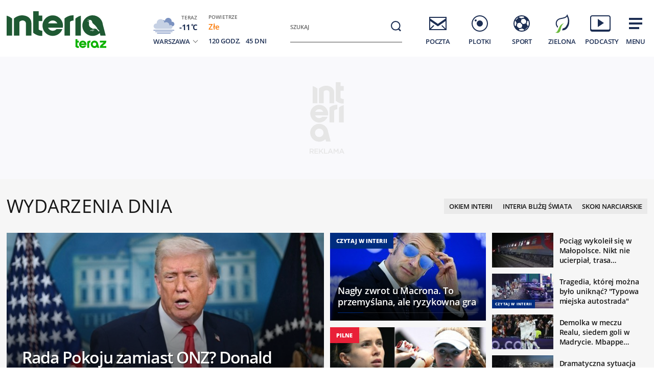

--- FILE ---
content_type: text/html; charset=utf-8
request_url: https://www.interia.pl/
body_size: 92455
content:
<!DOCTYPE html>
<html class="" lang="pl">
<head>
    <meta charset="UTF-8">
    <title>Interia - Polska i świat: informacje, sport, gwiazdy.</title>
        <meta name="Description" content="Interia - czołowy polski portal internetowy. Najlepsze serwisy informacyjne i tematyczne (Wydarzenia, Sport, Motoryzacja, Biznes, GeekWeek, Gry, Kobieta). Bezpłatna poczta e-mail." >
            <meta name="GOOGLEBOT" content="NOODP" >
        <meta name="referrer" content="unsafe-url" >
        <meta name="viewport" content="width=device-width, initial-scale=1" >
    <meta property="og:url" content="//www.interia.pl/">
    <meta property="og:title" content="Interia - Polska i świat: informacje, sport, gwiazdy."/>
    <meta property="og:description" content="Interia - czołowy polski portal internetowy. Najlepsze serwisy informacyjne i tematyczne (Wydarzenia, Sport, Motoryzacja, Biznes, GeekWeek, Gry, Kobieta). Bezpłatna poczta e-mail.">
    <meta property="og:image" content="/build/images/interia-icon-fb-900x471-pattern.png">
    <meta property="og:type" content="website" />
    <meta property="fb:app_id" content="438577716225831">
    <meta name="theme-color" content="#fff" >

    <link rel="preconnect" href="https://ls.hit.gemius.pl">
    <link rel="preconnect" href="https://prywatnosc.interia.pl">
    <link rel="preconnect" href="https://iwa3.hit.interia.pl">
    <link rel="preconnect" href="https://adc.interia.pl">
    <link rel="preconnect" href="https://ifr-lib.interia.pl">
    <link rel="preconnect" href="https://www.googletagmanager.com">
    <link rel="preconnect" href="https://stats.g.doubleclick.net">
    <link rel="preconnect" href="https://ia.hit.interia.pl">
    <link rel="preconnect" href="https://adservice.google.com">
    <link rel="preconnect" href="https://hub.com.pl">

    <link rel="dns-prefetch" href="https://sgp2021.iplsc.com">
    <link rel="dns-prefetch" href="https://js.iplsc.com">
    <link rel="dns-prefetch" href="https://interia.hit.gemius.pl">
    <link rel="dns-prefetch" href="https://iwa.iplsc.com">
    <link rel="dns-prefetch" href="https://iwa3.hit.interia.pl">
    <link rel="dns-prefetch" href="https://www.google-analytics.com">
    <link rel="dns-prefetch" href="https://pogoda.interia.pl">
    <link rel="dns-prefetch" href="https://d.iplsc.com">
    <link rel="dns-prefetch" href="https://api.interia.nsaudience.pl">

        <link rel="canonical" href="https://www.interia.pl" />
    <link rel="manifest" href="/manifest.json" type="application/json" >
        <link rel="icon" href="/favicon.ico" sizes="any"><!-- 48×48 -->
    <link rel="icon" href="/favicon.svg" type="image/svg+xml">
    <link rel="apple-touch-icon" sizes="180x180" href="/apple-touch-icon.png"/><!-- 180×180 -->
                <link href="https://sgp2021.iplsc.com/build/7b7747ec045ae606eb720a1222f56098-reset.04f141c1.css" media="all" rel="stylesheet" type="text/css">
    
    <link href="https://sgp2021.iplsc.com/build/7b7747ec045ae606eb720a1222f56098-layout.c421beee.css" media="all" rel="stylesheet" type="text/css">
    <link href="https://sgp2021.iplsc.com/build/7b7747ec045ae606eb720a1222f56098-news.4a40a29e.css" media="all" rel="stylesheet" type="text/css">
    <link href="https://sgp2021.iplsc.com/build/7b7747ec045ae606eb720a1222f56098-special.9c40c75c.css" media="all" rel="stylesheet" type="text/css">
    <link rel="stylesheet" href="https://sgp2021.iplsc.com/build/7b7747ec045ae606eb720a1222f56098-app-header.fea72fce.css"><link rel="stylesheet" href="https://sgp2021.iplsc.com/build/7b7747ec045ae606eb720a1222f56098-app.ea8b878e.css">
        <script type="speculationrules">
        {
            "prefetch": [
                {
                    "source": "document",
                    "where": { "and": [
                        { "selector_matches": ".wiadspec-li .tile-a"}
                    ]},
                    "eagerness": "moderate"
                }
            ],
            "prerender": [
                {
                    "source": "document",
                    "where": { "and": [
                        { "selector_matches": ".wiadspec-li:first-child .tile-a"},
                        { "href_matches": "*://*.interia.pl/*" }
                    ]},
                    "eagerness": "moderate"
                }
            ]

        }
    </script>
    <script>
                try{
            var Inpl = Inpl || {};
            if(localStorage.getItem('autorefresh') === 'true'){
                var __iwa = __iwa || [];
                __iwa.push(["setCustomVar","autorefresh","true","page"]);
                sessionStorage.setItem('stop_autorefresh', 'false');
                localStorage.setItem('autorefresh', 'false');
                Inpl.skipGemiusIdent = true
            }
            if(sessionStorage.getItem('stop_autorefresh') === 'true'){
                sessionStorage.setItem('stop_autorefresh', 'false');
            }
        } catch (e) {
            console.log('Brak dostępu do local storage');
        }
    </script>
    <script>
        function prepareClickMap() {
            window.history.scrollRestoration="auto";
            window.Inpl = window.Inpl || {};
            window.Inpl.Video = window.Inpl.Video || {};
            window.Inpl.adsDisabled = "1";
            if (window.Inpl.Video.currentPlaying) {
                window.Inpl.Video.currentPlaying.pause();
            }
            window.sessionStorage.setItem('stop_autorefresh', 'true');
            document.querySelectorAll('.item.tile.hidden').forEach(function (el) {
                el.classList.remove('hidden')
                el.style.display = 'block';
            })
            window.clickMapLoaded = true;
        }
        try {
            if(sessionStorage.getItem('clickmap-ui-active') === 'true') {
                prepareClickMap();
            }
        } catch (e){
            console.log('brak dostępu co sessionStorage')
        }
        window.addEventListener('clickmap-ui-active', function () {
            prepareClickMap();
        });
    </script>
        <script>
        (function ab(){
            const GOOGLEBOT = /APIs-Google|AdsBot|Googlebot|Storebot-Google|Google-InspectionTool|GoogleOther/i.test(navigator.userAgent);
            if(GOOGLEBOT) {
                return;
            }
            function getCookie(cname) {
                let name = cname + "=";
                let decodedCookie = decodeURIComponent(document.cookie);
                let ca = decodedCookie.split(';');
                for(let i = 0; i <ca.length; i++) {
                    let c = ca[i];
                    while (c.charAt(0) == ' ') {
                        c = c.substring(1);
                    }
                    if (c.indexOf(name) == 0) {
                        return c.substring(name.length, c.length);
                    }
                }
                return null;
            }
            function setCookie(cname, cvalue) {
                const d = new Date('2026-02-16 10:00:00');
                let expires = "expires="+ d.toUTCString();
                try {
                    document.cookie = cname + "=" + cvalue + ";" + expires + ";path=/";
                } catch (e) {
                    console.log('Brak dostępu do local storage lub cookie', e);
                }
            }
            function testDraw() {
                let draw = Math.floor(Math.random() * 100),
                    cookie_value = '109_';

                if (draw < 99) {
                    return cookie_value + '1'
                } else if (draw < 100) {
                    return cookie_value + '2'
                }
                return cookie_value + '3'
            }
            // testABC - iwa
            window.__iwa = window.__iwa || [];
            window.__iwa.push(["setCustomVar", "test_ab", getCookie('test_ab'), "page"]);

            // ustawianie testu ABC za pomoca adresu
            let searchArray = location.hash.substring(1).split('&');
            if (searchArray.includes('test_ab_ver=a')) {
                setCookie('test_ab', '109_1');
                location.hash = '';
                location.reload();
            } else if (searchArray.includes('test_ab_ver=b')) {
                setCookie('test_ab', '109_2');
                location.hash = '';
                location.reload();
            } else if (searchArray.includes('test_ab_ver=c')) {
                setCookie('test_ab', '109_3');
                location.hash = '';
                location.reload();
            }

            //losowanie uzytkownikom testu zarowno przed testem jak i podczas testu
                            let testABCookie = getCookie('test_ab');
                if (!testABCookie || !/109_/.test(testABCookie)) {             // jesli nie ma ciastka lub jest niewlasciwe id to zakladamy
                    let site_ver = testDraw();
                    setCookie('test_ab', site_ver);
                                    }
                    })()
    </script>
        <script>
        window.Inpl = window.Inpl||{};
        Inpl.profiledTemplate = "";
        Inpl.adsDisabled = window.clickMapLoaded ? 1 : "0";
        Inpl.playerDisabled = "0";
        Inpl.personaliseDisabled = false
        Inpl.segmentationDisabled = false
        Inpl.popularEnabled = true
    </script>
    <script>
        function isInsetsDisabled (){
            try{
                self.disallowInsets = (top == self  || (top != self && typeof top.disallowInsets == 'undefined') ) ? false : true;
                return (top == self  || (top != self && typeof top.disallowInsets == 'undefined') ) ? false : true;
            } catch(e){
                return false;
            }
        }
        isInsetsDisabled ();
    </script>
    <script>
        window.Inpl = window.Inpl || {};
        window.Inpl.Ad = window.Inpl.Ad || {};
        window.Inpl.Ad.exSettings = window.Inpl.Ad.exSettings || {};

        INPL_UANC_CONFIG_URL = "sgp2021.interia.pl" ;
        Inpl.Ad.exSettings.noAdvertisement = Number(Inpl.adsDisabled);
        window.addEventListener('DOMContentLoaded', function () {window.domContentLoaded = true;});
    </script>

    <script async src="https://fundingchoicesmessages.google.com/i/pub-1636271870028934?ers=1"></script><script>(function() {function signalGooglefcPresent() {if (!window.frames['googlefcPresent']) {if (document.body) {const iframe = document.createElement('iframe'); iframe.style = 'width: 0; height: 0; border: none; z-index: -1000; left: -1000px; top: -1000px;'; iframe.style.display = 'none'; iframe.name = 'googlefcPresent'; document.body.appendChild(iframe);} else {setTimeout(signalGooglefcPresent, 0);}}}signalGooglefcPresent();})();</script>
    <script>

        window.Inpl = window.Inpl||{};
        window.Inpl.host = "www.interia.pl";
        window.Inpl.trackerId = "1";
        window.Inpl.WebTr={};
        if(!window.disallowInsets){
        
        Inpl.WebTr.gemius={};
        Inpl.WebTr.gemius.host="//interia.hit.gemius.pl/";
        Inpl.WebTr.gemius.identifier="7cd@ueKbjLizL8tsiGI3vPf7";
        
        
        var Inpl=window.Inpl||{};function gemius_pending(i){window[i]=window[i]||function(){var e=window[i+"_pdata"]=window[i+"_pdata"]||[];e[e.length]=arguments}}Inpl.skipGemiusIdent||(pp_gemius_identifier=Inpl.WebTr.gemius.identifier,pp_gemius_time_identifier=Inpl.WebTr.gemius.time_identifier),Inpl.gemiusOff||(gemius_pending("gemius_hit"),gemius_pending("gemius_event"),gemius_pending("pp_gemius_hit"),gemius_pending("pp_gemius_event"),function(r,o){try{function e(e,i){var t=r.createElement(o),s=e?Inpl.WebTr.gemius.host+"sweqevub.js":Inpl.WebTr.gemius.host+"xgemius.js";n=e?"sweqevub":"xgemius",p=e?6:1,t.setAttribute("async","async"),t.setAttribute("defer","defer"),t.onerror=function(){void 0!==Inpl&&void 0!==Inpl.Abd&&Inpl.Abd.trackError(n,p)},t.onload=function(){void 0!==Inpl&&void 0!==Inpl.Abd&&Inpl.Abd.registerScript(n,p)},t.src=d+":"+s,u.parentNode.insertBefore(t,u),i&&t.addEventListener?t.addEventListener(["on","er","r","or"].join(""),i,!1):i&&t.attachEvent&&t.attachEvent("onerror",i)}var u=r.getElementsByTagName(o)[0],d="http"+("https:"==location.protocol?"s":"");e(0,function(){e(1)})}catch(e){window.Inpl&&window.Inpl.Log&&Inpl.Log.log("gemius_inset_error",e)}}(document,"script"));var __iwa=__iwa||[];__iwa.push(["setCustomVar","gemius_hg","1","page"]),Inpl.skipGemiusIdent||(__iwa.push(["setCustomVar","gemiusId",pp_gemius_identifier,"page"]),__iwa.push(["setCustomVar","gemiusTime",pp_gemius_time_identifier,"page"]));
        
        var __iwa = __iwa || [];
        Inpl.WebTr.iwa = {};
        Inpl.Ad = Inpl.Ad || {};
        Inpl.Ad.exSettings = Inpl.Ad.exSettings || {};
        Inpl.Ad.exSettings.keywords = Inpl.Ad.exSettings.keywords || {};
        __iwa.push(['setCustomVar','webtrack','true','page']);
        __iwa.push(['setCustomVar','webtrack','true','page']);
        __iwa.push(['setCustomVar','webtrack_date','1/19/2026, 7:47:41 AM','page']);
        __iwa.push(['setCustomVar','keywords',Inpl.Ad.exSettings.keywords.DFP,'page']);
        __iwa.push(['setCustomVar','path_prefix',Inpl.Ad.exSettings.pathPrefix,'page']);
        Inpl.WebTr.iwa.crossorigin = 0;
        Inpl.WebTr.iwa.plugins = {"performance":{"name":"performance"},"pageheight":{"name":"pageheight"},"scroll":{"name":"scroll"},"timeSpent":{"name":"timeSpent"},"viewAbility":{"name":"viewAbility"},"browserFeatures":{"name":"browserFeatures"},"clickMap":{"name":"clickMap"},"clickMapUI":{"name":"clickMapUI"}};
        Inpl.WebTr.iwa.noPv = false;
        Inpl.WebTr.iwa.trackerId = window.Inpl.trackerId;
        Inpl.WebTr.iwa.iwa3Source = "//js.iplsc.com/iwa3/3.0.140/";
        Inpl.WebTr.iwa.iwa3Collector = "//iwa3.hit.interia.pl:443";
        Inpl.WebTr.iwa.sessionHost = window.Inpl.host;
        !function(e){var i={};function n(r){if(i[r])return i[r].exports;var t=i[r]={i:r,l:!1,exports:{}};return e[r].call(t.exports,t,t.exports,n),t.l=!0,t.exports}n.m=e,n.c=i,n.d=function(e,i,r){n.o(e,i)||Object.defineProperty(e,i,{enumerable:!0,get:r})},n.r=function(e){"undefined"!=typeof Symbol&&Symbol.toStringTag&&Object.defineProperty(e,Symbol.toStringTag,{value:"Module"}),Object.defineProperty(e,"__esModule",{value:!0})},n.t=function(e,i){if(1&i&&(e=n(e)),8&i)return e;if(4&i&&"object"==typeof e&&e&&e.__esModule)return e;var r=Object.create(null);if(n.r(r),Object.defineProperty(r,"default",{enumerable:!0,value:e}),2&i&&"string"!=typeof e)for(var t in e)n.d(r,t,function(i){return e[i]}.bind(null,t));return r},n.n=function(e){var i=e&&e.__esModule?function(){return e.default}:function(){return e};return n.d(i,"a",i),i},n.o=function(e,i){return Object.prototype.hasOwnProperty.call(e,i)},n.p="/",n(n.s=0)}([function(e,i){"undefined"==typeof iwa&&(window.iwa=function(){return iwa3.apply(null,arguments)});var n=window.Inpl||{};window.emptyString="",function(e,i,r,t,o,a){var w=Object.entries&&"undefined"!=typeof Promise&&-1!==Promise.toString().indexOf("[native code]")?1:0;window.iwa3BaseURL=w?e+"new/":e+"old/";var s=window.iwa3BaseURL+"main.iwa.js";window.IWA3Object="iwa3";var c="script";window.iwa3=window.iwa3||function(){window.iwa3.q=window.iwa3.q||[],window.iwa3.q.push(arguments)};var u=document.createElement(c);n.WebTr.iwa.sessionHost?u.src="https:"+t+"/"+a+"iwa_core?ts="+Date.now()+"&u="+encodeURIComponent(location.href)+"&sh="+n.WebTr.iwa.sessionHost:u.src="https:"+t+"/"+a+"iwa_core?ts="+Date.now()+"&u="+encodeURIComponent(location.href)+"&sh="+location.host.replace("www.",""),u.async=1;var d=document.createElement(c),l=document.getElementsByTagName(c)[0];d.async=1,iwa3("config",{request:{socket:{url:"wss:"+t+"/"+a+"collector"},http:{url:"https:"+t}}}),d.src=s,n.WebTr.iwa.crossorigin&&d.setAttribute("crossorigin","anonymous"),l.parentNode.insertBefore(u,l),l.parentNode.insertBefore(d,l),u.onerror=function(){void 0!==n&&void 0!==n.Abd&&n.Abd.trackError("iwa3",3)},u.onload=function(){void 0!==n&&void 0!==n.Abd&&n.Abd.registerScript("iwa3",3)}}(n.WebTr.iwa.iwa3Source,0,0,n.WebTr.iwa.iwa3Collector,0,window.emptyString),n.WebTr.iwa.sessionHost?iwa("create",n.WebTr.iwa.trackerId,{sessionDomain:n.WebTr.iwa.sessionHost}):iwa("create",n.WebTr.iwa.trackerId);var r={};for(var t in n.WebTr.iwa.plugins)n.WebTr.iwa.plugins.hasOwnProperty(t)&&(o(),"clickMap"===t?iwa("clickMap"):iwa("plugin","register",t,r));function o(){for(var e in r={},n.WebTr.iwa.plugins[t].cv)n.WebTr.iwa.plugins[t].cv.hasOwnProperty(e)&&(r[n.WebTr.iwa.plugins[t].cv[e].name]=n.WebTr.iwa.plugins[t].cv[e].value)}if(window.iwaCustomVariablesData)for(var a in window.iwaCustomVariablesData)window.iwaCustomVariablesData.hasOwnProperty(a)&&iwa("setCustomVar",a,window.iwaCustomVariablesData[a],"page");n.WebTr.iwa.noPv||iwa("send","pageview")}]);
        iwa('plugin', 'register', 'rodo');
    
        Inpl.WebTr.ga4={};
        Inpl.WebTr.ga4.codes={"0":{"value":"G-KTT130KQ7K","cookieDomain":""}};
        (o=>{o.addEventListener("load",()=>{for(var e in Inpl.WebTr.ga4.codes){var a,t,n;Inpl.WebTr.ga4.codes.hasOwnProperty(e)&&(a=Inpl.WebTr.ga4.codes[e].value,e=Inpl.WebTr.ga4.codes[e].cookieDomain,n="script",t=document.createElement(n),n=document.getElementsByTagName(n)[0],t.async=1,t.src="https://www.googletagmanager.com/gtag/js?id="+a,n.parentNode.insertBefore(t,n),o.dataLayer=o.dataLayer||[],o.gtag=function(){dataLayer.push(arguments)},o.gtag("js",new Date),e&&""!==e?o.gtag("config",a,{cookie_domain:e}):o.gtag("config",a),t.onload=function(){let a=dataLayer.push;dataLayer.push=(...e)=>{requestAnimationFrame(()=>{setTimeout(()=>{a(...e)},0)})}})}})})(window);
        
        Inpl.WebTr.rd = {};
        Inpl.WebTr.rd.crossorigin = 0;
        Inpl.WebTr.rd.rodoScriptDir="//js.iplsc.com/inpl.rd/latest/";
        Inpl.WebTr.rd.rodoJsonDir="https://prywatnosc.interia.pl/rodo/messages-pl";
        !function(){var o="script",r=(window.rodoScriptDir=Inpl.WebTr.rd.rodoScriptDir,window.rodoJsonDir=Inpl.WebTr.rd.rodoJsonDir,document.createElement(o)),o=document.getElementsByTagName(o)[0];Inpl.WebTr.rd.crossorigin&&r.setAttribute("crossorigin","anonymous"),r.src=Inpl.WebTr.rd.rodoScriptDir+"inpl.rd.jssc",r.async=1,o.parentNode.insertBefore(r,o),window.googletag=window.googletag||{cmd:[]};try{localStorage.setItem("adoceanRodoKeyword","rodo_4")}catch(o){}}();
    window.addEventListener("load",(function(){var e=document.createElement("script");e.async=!0,e.src="https://atm.api.dmp.nsaudience.pl/atm.js?sourceId=interiaNew",document.querySelector("head").appendChild(e),function(e,n,t){if(!e[n]){var a=function(){var e=Array.prototype.slice.call(arguments);return new Promise((n,r)=>a[t].push({a:e,c:n,e:r}))};a[t]=[],e[n]=a}}(window,"__atm","_calls")}),!1);window.addEventListener("load",(function(){!function(_,a){const g=["_abd_st","_abd_hash","__adb_aid","_ga_RMGRYKD6CW","_ga_W4EY2M36Z2","_ga_4M95E8MSN8","_ga_2YF03B0P15","_ga_BHV4NK42MV","_ga_8WRW5JLN66","_ga_1RWSGM5Q56","_ga_KMH3XS8TXG","_ga_R5Q873RGD1","_ga_WKGRNLMD52","_ga_5H3MBYQS5C","_ga_VRQ1XBZKKM","_ga_YBYXXY2H5M","_ga_582LCY0H65","_ga_218ZDHYRTZ","_ga_4PV5L6SQP5","_ga_F0WYTQ74SH","_ga_TTZ9QBHFJD","_ga_7M7JP1M428","_ga_JVCE5SJ0KZ","_ga_M151V76HCL","_ga_D7VDJJNEB3","_ga_3Z1HXW2LZY","_ga_Q97722PG4K","_ga_KLLDF1TM2R","_ga_MYX84ZJ2ZH","_ga_JLHM569M6P","_ga_MLZXSPJBQ4","_ga_MVGW7DCP0Z","_ga_CB6K4BD983","_ga_8YNH39MYT9","_ga_5DW2G0VTKN","_ga_D4CT9J2LJX","_ga_BCKSMCM1L7","_ga_V2T2VJ8EB5","_ga_JE25YS20GS"];setTimeout(()=>{g.forEach(_=>function(_){const g="expires="+(new Date).toUTCString();a.cookie=`${_}=;path=/;${g}`}(_))},1e4)}(window,document)}));
        Inpl.WebTr.adtracker={};
        Inpl.WebTr.adtracker.src="//js.iplsc.com/inpl.uanc/1.3.254/inpl.uanc.js";
        Inpl.WebTr.adtracker.onload=true;
        Inpl.WebTr.adtracker.crossorigin=0;
        window.addEventListener(Inpl.WebTr.adtracker.onload ? 'load' : 'DOMContentLoaded', function(event){var s ='scr'+'ipt',r = document.createElement(s),e=document.getElementsByTagName(s)[0];if(Inpl.WebTr.adtracker.crossorigin){r.setAttribute('crossorigin','anonymous')};r.async=1;r.src=Inpl.WebTr.adtracker.src;e.parentNode.insertBefore(r,e);})
        
        Inpl.WebTr.webvitals = {};
        Inpl.WebTr.webvitals.traffic = "10";
        Inpl.WebTr.webvitals.url = "//js.iplsc.com/inpl.web-vitals/5.0.30/inpl.web-vitals.js";
        Inpl.WebTr.webvitals.enableWaterfallData = true;
        Inpl.WebTr.webvitals.waterfallDataTraffic = 3;
        Inpl.WebTr.webvitals.enablePerformanceMeasures = false;
        Inpl.WebTr.webvitals.performanceMeasuresTraffic = 1;
        Inpl.WebTr.webvitals.enableInlineAssetsData = false;
        Inpl.WebTr.webvitals.inlineAssetsDataTraffic = 1;
        (()=>{"use strict";let e=window.Inpl||{};!function(t,r,i){if(100*Math.random()<=i.traffic&&null===t.querySelector('script[src*="inpl.web-vitals"]')&&i.url){let r=t.createElement("script");r.src=i.url,t.head.appendChild(r),e.WebTr.webvitals.version="5.0.15"}}(document,navigator,e.WebTr.webvitals)})();
    
        Inpl.WebTr.pixelfb = {};;
        Inpl.WebTr.pixelfb.id = "238861105225571";
        var Inpl=window.Inpl||{};window.addEventListener("load",function(){var e,n,t,r;e=document,n="script",t=Inpl.WebTr.pixelfb.id,r=e.getElementsByTagName(n)[0],(e=e.createElement(n)).async=!0,e.src="https://www.facebook.com/tr?id="+t+"&ev=PageView&noscript=1",r.parentNode.insertBefore(e,r)});
    
        Inpl.WebTr.cookiesStorage = {};
        Inpl.WebTr.cookiesStorage.url = "//js.iplsc.com/inpl.cookies-storage/1.0.0/inpl.cookies-storage.js";
       
        var Inpl=window.Inpl||{};!function(r,o){null===r.querySelector('script[src*="inpl.cookies-storage"]')&&o.url&&window.addEventListener("load",e=>{var n=r.createElement("script");n.src=o.url,n.async=!0,r.body.appendChild(n)})}(document,(navigator,Inpl.WebTr.cookiesStorage));
    
        Inpl.WebTr.bfCache = {};
        Inpl.WebTr.bfCache.url = "//js.iplsc.com/inpl.bfcache/1.0.2/inpl.bfcache.js";
        (()=>{"use strict";let e=window.Inpl||{};!function(e,t,n){if(n.url){let t=e.createElement("script");t.src=n.url,e.head.appendChild(t)}}(document,navigator,e.WebTr.bfCache)})();
    }/* Wygenerowano dla www.interia.pl - 19.01.2026, 08:47:41  */
</script>

    <script>
        if (Inpl.skipGemiusIdent) {
            gemius_event('_view_','1_2VVCuLySRB2o.RMaqCvfUJ7H7pXSwrHdgpCwVO0oH.E7');
        }
    </script>

    <script src="/build/7b7747ec045ae606eb720a1222f56098-runtime.d94b3b43.js" async="async"></script><script src="/build/7b7747ec045ae606eb720a1222f56098-vendors.8b0c8915.js" async="async"></script><script src="/build/7b7747ec045ae606eb720a1222f56098-iniframe.a49d7ea9.js" async="async"></script>
    <script src="/build/7b7747ec045ae606eb720a1222f56098-sponsored.a9efa6ac.js"></script>
    <script src="/build/7b7747ec045ae606eb720a1222f56098-ia.971e89be.js" async="async"></script>
    <script src="/build/7b7747ec045ae606eb720a1222f56098-challenge.ea4981ec.js" async="async"></script>
    <script src="/build/7b7747ec045ae606eb720a1222f56098-sliderJS.3ece4757.js" async="async"></script>

</head>
<body data-iwa-block="default" class="sg ">
    <div class="ad-container standard sitebranding  "
     >
    <div class="inner-ad" style="max-width: 1372px">
                            <div id="ad-view-sitebranding"></div>
                    <div id="ad-sitebranding" class="ad " data-iwa-viewability-name="ad-sitebranding"  data-ad-sitebranding-ph="true"></div>

            <script>
                window.addEventListener('Inpl.sitebranding', function (event) {
                    if (event.detail && event.detail.isDisplayed && event.detail.placementId !== 'ad-gora_srodek') {
                        const adPlacement = document.querySelector('#ad-sitebranding');
                        if (adPlacement) {
                            adPlacement.style.display = 'block';
                            adPlacement.parentElement.classList.add('ad-loaded');
                            if (!adPlacement.classList.contains('prebid-native')) adPlacement.parentElement.parentElement.classList.add('ad-container-loaded');
                            adPlacement.parentElement.style.display = 'block';
                                                    }
                    }
                });
            </script>
            </div>
</div>

    <div class="page-header-container">
        <div class="page-header-static"></div>
        <div class="page-header big static">
                        <div class="page-section section-content"><header data-iwa-block="header">
    <div class="logo has-special-svg">
        <a href="https://zielona.interia.pl/teraz-ptaki-maja-glos" title="" data-iwa-hash="32508" data-iwa-item="0" data-iwa-type="S">
                                 <img class="special-big" alt="Logo specjalne" src="https://sgp2021.iplsc.com/ext/000M6PFB0PJKBUEF.svg"/>
                    <img class="special-small" alt="Logo specjalne" src="https://sgp2021.iplsc.com/ext/000M6PFC5UUOWHO0.svg"/>
                    </a>
    </div>
    <div class="weather"></div>
    <div class="search" role="search">
        <form role="search" method="get" class="search-form" action="https://szukaj.interia.pl/internet" autocomplete="off" data-iwa-hash="31293" data-iwa-item="0">
            <label class="screen-reader-text" id="search-label" for="search-input">Szukaj:</label>
            <input type="search" id="search-input" class="search-field" name="q" value="" placeholder="Szukaj" autocomplete="off">
            <button type="submit" class="search-button" title="Wyszukaj">
                <span class="screen-reader-text">Szukaj</span>
                <svg xmlns="http://www.w3.org/2000/svg" width="60" height="60">
                    <use xlink:href="#icon-search"></use>
                </svg>
            </button>
        </form>
    </div>
    <nav class="main-nav">
        <ul class="menu">
            <li class="mail">
                <a href="https://poczta.interia.pl/logowanie/#iwa_source=sg_ikona" class="switch-mail" title="Poczta" data-iwa-hash="17978" data-iwa-item="1" data-iwa-type="S">
                    <svg xmlns="http://www.w3.org/2000/svg" height="60" width="60">
                        <use class="ico-unlogged static" xlink:href="#mail"/>
                        <use class="ico-logged static hidden" xlink:href="#mail-logged"/>
                        <use class="ico-new-mail static hidden" xlink:href="#mail-notification"/>
                        <use class="ico-unlogged fixed" xlink:href="#mail__small"/>
                        <use class="ico-logged fixed hidden" xlink:href="#mail-logged__small"/>
                        <use class="ico-new-mail fixed hidden" xlink:href="#mail-notification__small"/>
                    </svg>
                    <span>Poczta</span>
                </a>
            </li>
            <li class="chat">
                <a href="https://www.pomponik.pl/#iwa_source=sg_ikona" title="Plotki" data-iwa-hash="23861" data-iwa-item="2" data-iwa-type="S">
                    <svg xmlns="http://www.w3.org/2000/svg" height="60" width="60">
                        <use class="static" xlink:href="#chat"/>
                        <use class="fixed" xlink:href="#chat__small"/>
                    </svg>
                    <span>Plotki</span>
                </a>
            </li>
            <li class="polsatgo">
                <a href="https://sport.interia.pl/#iwa_source=sg_ikona" title="Sport" data-iwa-hash="39140" data-iwa-item="3" data-iwa-type="S">
                    <svg xmlns="http://www.w3.org/2000/svg" height="60" width="60">
                        <use class="static" xlink:href="#polsatgo"/>
                        <use class="fixed" xlink:href="#polsatgo__small"/>
                    </svg>
                    <span>Sport</span>
                </a>
            </li>
            <li class="zielona">
                <a href="https://zielona.interia.pl/#iwa_source=sg_ikona" title="Zielona" target="_blank" rel="noopener" data-iwa-hash="62908" data-iwa-item="4" data-iwa-type="S">
                    <svg xmlns="http://www.w3.org/2000/svg" height="60" width="60">
                        <use class="static" xlink:href="#zielona"/>
                        <use class="fixed" xlink:href="#zielona__small"/>
                    </svg>
                    <span>Zielona</span>
                </a>
            </li>
            <li class="podcasty">
                <a  id="icon-podcasty" href="https://tygodnik.interia.pl/#iwa_source=sg_ikona" title="Podcasty" data-iwa-hash="14341" data-iwa-item="5" data-megamenu-trigger data-iwa-type="S">
                    <svg width="60" height="60" xmlns="http://www.w3.org/2000/svg">
                        <use class="static" xlink:href="#podcasty"/>
                        <use class="fixed" xlink:href="#podcasty__small"/>
                    </svg>
                    <span>Podcasty</span>
                </a>
            </li>
            <li class="hamburger">
                <a href="#" title="Menu" data-iwa-hash="13626" data-iwa-item="6">
                    <svg xmlns="http://www.w3.org/2000/svg" height="60" width="60">
                        <use class="static" xlink:href="#hamburger"/>
                        <use class="fixed" xlink:href="#hamburger__small"/>
                    </svg>
                    <span>Menu</span>
                </a>
            </li>
        </ul>
        <div class="mail-container" data-mail="https://poczta.interia.pl/"
             data-widget="https://poczta.interia.pl/widget/nextv3"></div>
    </nav>
</header>
<script>
    (function () {
        let ico = document.querySelector('#icon-podcasty'),
            capping = document.cookie.replace(/(?:(?:^|.*;\s*)extraCapping\s*=\s*([^;]*).*$)|^.*$/, "$1"),
            expired = new Date();
        if (capping) {
            return;
        }
        expired.setTime((new Date()).getTime() + 3600000 * 24 * 7);
        document.cookie = 'extraCapping=1; expires=' + expired.toUTCString() + '; path=/';

        ico.classList.add('run-animation');
        setTimeout(() => {ico.classList.remove('run-animation');}, 2000, false);
        setTimeout(() => {ico.classList.add('run-animation');}, 5000, false);
    })()
</script>

<script>
    window.addEventListener('load', function () {
        if (typeof window.header !== 'undefined' && typeof window.header.init === 'function') {
            window.header.init();
        }
    });
</script>

<svg xmlns="http://www.w3.org/2000/svg" width="0" height="0" display="none">
    <defs>
        <symbol id="interia-logo" width="100%" viewbox="0 0 240 111">
            <path d="M340.453,72.438a25.714,25.714,0,0,1-15.2-6.133V24.81h10.731v7.956h0V32.8h7.15V43.355h-7.15V59.718c1.257,1.9,5.48,2.72,7.15,2.788v9.886c-.6.041-1.206.062-1.807.062Q340.891,72.454,340.453,72.438Zm81.442-19.856a20.209,20.209,0,0,1,40.276-2.029l5.679,21.415H457.5L456.12,66.8a20.207,20.207,0,0,1-34.225-14.215Zm10.545.014a9.646,9.646,0,1,0,9.645-9.491A9.577,9.577,0,0,0,432.44,52.6Zm-88.871-.017a20.108,20.108,0,0,1,40.21,0,19.766,19.766,0,0,1-.358,3.712l-.047.246H354.452a10.144,10.144,0,0,0,16.419,2.957l.09-.09h11.59l-.166.412a20.155,20.155,0,0,1-38.816-7.237ZM354.6,48.292h18.14a10.136,10.136,0,0,0-18.14,0Zm53.637,23.676V38.885a26.358,26.358,0,0,1,10.731-5.508V71.968Zm-21.46,0V38.885a25.717,25.717,0,0,1,15.195-6.134,26.872,26.872,0,0,1,2.688.048v9.888c-1.673.066-5.9.886-7.152,2.786v26.5Zm-75.829,0V48.358c0-4.09-4.291-6.394-8.211-5.557-1.831.391-4.248,1.507-4.666,3.174V71.968H287.344V38.886a25.72,25.72,0,0,1,15.194-6.133c8.949-.311,19.144,3.963,19.144,15.092V71.968Zm-37.914,0V33.376a26.342,26.342,0,0,1,10.729,5.508V71.968Z" transform="translate(-273.037 7.19)" fill="#1c2e53"/>
        </symbol>
        <symbol id="interia-logo-bottom" width="100%" viewbox="0 0 196.033 49">
            <path d="M67.419,47.628a25.7144,25.7144,0,0,1-15.2-6.133V0H62.95V7.956h0V7.99H70.1V18.545H62.95V34.908c1.257,1.9,5.48,2.72,7.15,2.788v9.886c-.6.041-1.206.062-1.807.062Q67.857,47.644,67.419,47.628Zm81.442-19.856a20.209,20.209,0,0,1,40.276-2.029l5.679,21.415h-10.35l-1.38-5.168a20.207,20.207,0,0,1-34.225-14.215Zm10.545.014a9.646,9.646,0,1,0,9.8-9.49q-.0774-.0012-.1548-.0012a9.577,9.577,0,0,0-9.645,9.495Zm-88.871-.017a20.108,20.108,0,0,1,40.21,0,19.7547,19.7547,0,0,1-.358,3.712l-.047.246H81.418a10.1441,10.1441,0,0,0,16.419,2.957l.09-.09h11.59l-.166.412a20.155,20.155,0,0,1-38.816-7.237Zm11.031-4.287h18.14a10.136,10.136,0,0,0-18.14,0Zm53.637,23.676V14.075a26.3582,26.3582,0,0,1,10.731-5.508V47.158Zm-21.46,0V14.075a25.7169,25.7169,0,0,1,15.195-6.134,26.8706,26.8706,0,0,1,2.688.048v9.888c-1.673.066-5.9.886-7.152,2.786v26.5Zm-75.829,0V23.548c0-4.09-4.291-6.394-8.211-5.557-1.831.391-4.248,1.507-4.666,3.174V47.158H14.31V14.076A25.72,25.72,0,0,1,29.504,7.943c8.949-.311,19.144,3.963,19.144,15.092V47.158ZM0,47.158V8.566a26.3419,26.3419,0,0,1,10.729,5.508V47.158Z" fill="#1c2e53"/>
        </symbol>

        <symbol id="icon-search" width="100%" viewBox="0 0 60 60">
            <path d="M29.332 20.001a9.332 9.332 0 1 0 9.332 9.332 9.331 9.331 0 0 0-9.332-9.332Zm0 16.606a7.274 7.274 0 1 1 7.274-7.274 7.274 7.274 0 0 1-7.274 7.274Z"/>
            <path d="M35.459 34.082 40 38.623l-1.857 1.857-4.54-4.541z"/>
        </symbol>
        <symbol id="icon-search__small" width="100%" viewBox="0 0 30 30">
            <path d="M14.533 8.001a6.533 6.533 0 1 0 6.532 6.532 6.533 6.533 0 0 0-6.532-6.532Zm0 11.624a5.091 5.091 0 1 1 5.092-5.092 5.092 5.092 0 0 1-5.092 5.092Z"/>
            <path d="m17.522 19.158 1.3-1.3L22 21.037l-1.3 1.3z"/>
        </symbol>

        <symbol id="mail" viewBox="0 0 60 60">
            <path d="M15 28.883v-3.647L30 35.6l12.825-8.858L45 25.239v14.6l-6.481-6.479-1.673 1.156L43.33 41H16.307l6.634-6.634-1.674-1.155L15 39.479Zm0-8.507V19h30v1.376L30 30.737ZM13 17v26h34V17Z"/>
        </symbol>
        <symbol id="mail__small" viewBox="0 0 30 30">
            <path d="M22 12.116v8.191l-3.389-4.028-.824.568L21.281 21H7.537l3.563-4.23-.828-.57L7 20.091v-7.973l7.5 5.182ZM7 9.689V9h15v.69l-7.5 5.181ZM6 8v14h17V8Z"/>
        </symbol>
        <symbol id="podcasty" viewBox="0 0 60 60">
            <path d="M25 37L37 29L25 21V37Z"/>
            <path fill-rule="evenodd" clip-rule="evenodd" d="M10 18C10 15.7909 11.7909 14 14 14H46C48.2091 14 50 15.7909 50 18V42C50 44.2091 48.2091 46 46 46H14C11.7909 46 10 44.2091 10 42V18ZM14 16H46C47.1046 16 48 16.8954 48 18V40C48 41.1046 47.1046 42 46 42H14C12.8954 42 12 41.1046 12 40V18C12 16.8954 12.8954 16 14 16Z"/>
        </symbol>
        <symbol id="podcasty__small" viewBox="0 0 30 30">
            <path d="M12.5 18.5L18.5 14.5L12.5 10.5V18.5Z"/>
            <path fill-rule="evenodd" clip-rule="evenodd" d="M5 9C5 7.89543 5.89543 7 7 7H23C24.1046 7 25 7.89543 25 9V21C25 22.1046 24.1046 23 23 23H7C5.89543 23 5 22.1046 5 21V9ZM7 8H23C23.5523 8 24 8.44772 24 9V20C24 20.5523 23.5523 21 23 21H7C6.44772 21 6 20.5523 6 20V9C6 8.44772 6.44772 8 7 8Z"/>
        </symbol>

        <symbol id="mail-logged" viewBox="0 0 60 60">
            <path d="M15 20.376V19h30v1.376L30 30.737ZM13 17v26h23v-2H16.307l6.634-6.634-1.674-1.155L15 39.479V25.236L30 35.6l12.825-8.858L45 25.239V31h2V17Z"/>
            <path d="M42.5 36.386a2.03 2.03 0 1 0 2-2.386 2.215 2.215 0 0 0-2 2.381M44.5 39.719c-2.485 0-4.5 1.066-4.5 2.381V44h9v-1.9c0-1.315-2.013-2.381-4.5-2.381"/>
        </symbol>
        <symbol id="mail-logged__small" viewBox="0 0 30 30">
            <path d="M19.667 17.924A1.353 1.353 0 1 0 21 16.337a1.476 1.476 0 0 0-1.333 1.587M21 20.146c-1.657 0-3 .711-3 1.587V23h6v-1.267c0-.876-1.342-1.587-3-1.587"/>
            <path d="M7 9.689V9h15v.69l-7.5 5.181ZM6 8v14h10v-1H7.537l3.563-4.23-.828-.57L7 20.091v-7.973l7.5 5.182 7.5-5.184V15h1V8Z"/>
        </symbol>

        <symbol id="mail-notification" viewBox="0 0 60 60">
            <path d="M15 20.376V19h30v1.376L30 30.737ZM13 17v26h25v-2H16.307l6.634-6.634-1.674-1.155L15 39.479V25.236L30 35.6l12.825-8.858L45 25.239V33h2V17Z"/>
            <path d="M45.5 37a3.5 3.5 0 1 1-3.5 3.5 3.5 3.5 0 0 1 3.5-3.5" fill="#ff0036"/>
        </symbol>
        <symbol id="mail-notification__small" viewBox="0 0 30 30">
            <path d="M7 9.688V9h15v.69l-7.5 5.181ZM6 8v14h11v-1H7.537l3.563-4.229-.828-.571L7 20.092v-7.974l7.5 5.182 7.5-5.184V16h1V8Z"/>
            <path d="M21.5 18a2.5 2.5 0 1 1-2.5 2.5 2.5 2.5 0 0 1 2.5-2.5" fill="#ff0036"/>
        </symbol>

        <symbol id="chat" viewBox="0 0 60 60">
                                    <path d="M30 46c-8.82 0-16-7.18-16-16s7.18-16 16-16 16 7.18 16 16-7.18 16-16 16Zm0-30c-7.72 0-14 6.28-14 14s6.28 14 14 14 14-6.28 14-14-6.28-14-14-14Z"/>
            <path d="M36 30a6 6 0 0 1-6 6 6 6 0 0 1-6-6 6 6 0 0 1 6-6 6 6 0 0 1 6 6Zm-12-6a2 2 0 0 1-2 2 2 2 0 0 1-2-2 2 2 0 0 1 2-2 2 2 0 0 1 2 2Z"/>
        </symbol>
        <symbol id="chat__small" viewBox="0 0 30 30">
                                    <path d="M15 23a8 8 0 0 1 0-16 8 8 0 0 1 0 16Zm0-15a7 7 0 1 0 .02 14.02A7 7 0 0 0 15 8Z"/>
            <path d="M18 15a3 3 0 0 1-3 3 3 3 0 0 1-3-3 3 3 0 0 1 3-3 3 3 0 0 1 3 3Zm-6-3a1 1 0 0 1-1 1 1 1 0 0 1-1-1 1 1 0 0 1 1-1 1 1 0 0 1 1 1Z"/>
        </symbol>

        <symbol id="polsatgo" viewBox="0 0 60 60">
            <polygon points="20.90039 20.9024 20.90131 20.90155 20.90302 20.89972 20.90039 20.9024"/>
            <path d="M41.31348,18.68652c-3.02148-3.02197-7.04004-4.68652-11.31348-4.68652s-8.29199,1.66455-11.31348,4.68652c-3.02246,3.02197-4.68652,7.04004-4.68652,11.31348,0,4.27441,1.66406,8.29199,4.68652,11.31348,3.02148,3.02246,7.04004,4.68652,11.31348,4.68652s8.29199-1.66406,11.31348-4.68652c3.02246-3.02148,4.68652-7.03906,4.68652-11.31348,0-4.27344-1.66406-8.2915-4.68652-11.31348Zm1.90546,15.89758c-.45435,.1474-1.03644,.2804-1.5412,.28992-.19189-.91907-.71027-2.45801-2.07416-4.16821,.6297-1.1452,1.37299-3.22174,1.31061-5.34021,.68903-.15131,1.45563-.40137,2.06555-.61865,.6665,1.6474,1.02026,3.42249,1.02026,5.25305,0,1.58667-.27716,3.12744-.78107,4.58411Zm-8.30878-13.76575c2.01953,.91846,3.39062,2.99902,3.96191,4.00928,.3125,2.31299-.83301,4.71143-1.15137,5.17188-.60687,.26312-3.1438,.85876-5.16913,1.138l-4.01862-4.01862c.24561-1.67847,.70355-4.12396,1.15747-5.24634,1.19922-.4458,3.6709-1.20752,5.21973-1.0542Zm-10.08203,18.05273c-1.00977-.57031-3.08984-1.93945-4.00879-3.96094-.15527-1.5498,.6084-4.01953,1.05371-5.2207,1.12012-.45264,3.56641-.91211,5.24414-1.1582l4.02344,4.02441c-.27832,2.00781-.86816,4.51758-1.13379,5.14941-.55566,.375-2.90918,1.47363-5.17871,1.16602Zm9.95691-22.01801c-.0484,.62872-.14539,1.36926-.29877,1.95068-1.99597-.00079-4.42065,.80139-5.43231,1.17273-1.81036-1.10358-3.2406-1.58093-4.27179-1.7641-.00635-.46655,.00751-.89447,.02539-1.21362,1.63055-.65094,3.38397-.99878,5.19244-.99878,1.65991,0,3.2699,.30255,4.78503,.85309Zm-14.68445,3.2475c.81439-.81421,1.71918-1.50104,2.67987-2.08221,.00067,.44061,.01868,.92181,.06476,1.4101-.75708,.40784-1.3631,.8924-1.94391,1.47308-.53552,.53571-.98877,1.09296-1.37622,1.76971-.48901-.04962-.97205-.05359-1.42065-.03442,.5636-.9068,1.22229-1.76239,1.99615-2.53625Zm-3.07977,4.6449c.29858-.04498,.70819-.09174,1.1662-.11151,.16455,1.03894,.6355,2.52539,1.79016,4.41968-.37079,1.01172-1.17145,3.4361-1.17212,5.43237-.58209,.15356-1.32318,.25049-1.95227,.29865-.55035-1.51508-.85278-3.12488-.85278-4.78467,0-1.83112,.35388-3.60675,1.02081-5.25452Zm7.72638,18.23431c.2179-.61151,.46521-1.37848,.61646-2.06848,.08386,.0025,.16785,.00958,.25159,.00958,2.03052,0,3.99011-.71344,5.09058-1.31842,1.71057,1.36493,3.24908,1.88336,4.16821,2.07526-.00952,.50427-.14209,1.08655-.28925,1.54095-1.45685,.50403-2.99786,.78131-4.58478,.78131-1.83044,0-3.60547-.35376-5.25281-1.0202Zm15.15222-3.08038c-.92279,.92279-1.95673,1.69098-3.06415,2.31299,.02942-.28088,.03693-.56842,.02039-.8576,.63123-.3559,1.60193-.98584,2.55743-1.94073v.00098c.95538-.95599,1.58545-1.92712,1.94147-2.55872,.09064,.00525,.18091,.01672,.27142,.01672,.19751,0,.39227-.01416,.58429-.03418-.62164,1.10602-1.3891,2.13879-2.31085,3.06055Z"/>
        </symbol>
        <symbol id="polsatgo__small" viewBox="0 0 30 30">
            <polygon points="10.4502 10.4512 10.45065 10.45078 10.45151 10.44986 10.4502 10.4512"/>
            <path d="M20.65674,9.34326c-1.51074-1.51099-3.52002-2.34326-5.65674-2.34326s-4.146,.83228-5.65674,2.34326c-1.51123,1.51099-2.34326,3.52002-2.34326,5.65674,0,2.13721,.83203,4.146,2.34326,5.65674,1.51074,1.51123,3.52002,2.34326,5.65674,2.34326s4.146-.83203,5.65674-2.34326c1.51123-1.51074,2.34326-3.51953,2.34326-5.65674,0-2.13672-.83203-4.14575-2.34326-5.65674Zm.95273,7.94879c-.22717,.0737-.51822,.1402-.7706,.14496-.09595-.45953-.35513-1.229-1.03708-2.08411,.31485-.5726,.68649-1.61087,.6553-2.6701,.34451-.07565,.72781-.20068,1.03278-.30933,.33325,.8237,.51013,1.71124,.51013,2.62653,0,.79333-.13858,1.56372-.39053,2.29205Zm-4.15439-6.88287c1.00977,.45923,1.69531,1.49951,1.98096,2.00464,.15625,1.15649-.4165,2.35571-.57568,2.58594-.30344,.13156-1.5719,.42938-2.58456,.569l-2.00931-2.00931c.1228-.83923,.35178-2.06198,.57874-2.62317,.59961-.2229,1.83545-.60376,2.60986-.5271Zm-5.04102,9.02637c-.50488-.28516-1.54492-.96973-2.00439-1.98047-.07764-.7749,.3042-2.00977,.52686-2.61035,.56006-.22632,1.7832-.45605,2.62207-.5791l2.01172,2.01221c-.13916,1.00391-.43408,2.25879-.56689,2.57471-.27783,.1875-1.45459,.73682-2.58936,.58301Zm4.97845-11.009c-.0242,.31436-.07269,.68463-.14938,.97534-.99799-.0004-2.21033,.4007-2.71616,.58636-.90518-.55179-1.6203-.79047-2.13589-.88205-.00317-.23328,.00375-.44724,.0127-.60681,.81528-.32547,1.69199-.49939,2.59622-.49939,.82996,0,1.63495,.15128,2.39252,.42654Zm-7.34222,1.62375c.4072-.4071,.85959-.75052,1.33994-1.04111,.00034,.22031,.00934,.46091,.03238,.70505-.37854,.20392-.68155,.4462-.97195,.73654-.26776,.26785-.49438,.54648-.68811,.88486-.24451-.02481-.48602-.02679-.71033-.01721,.2818-.4534,.61115-.8812,.99808-1.26813Zm-1.53989,2.32245c.14929-.02249,.3541-.04587,.5831-.05576,.08228,.51947,.31775,1.2627,.89508,2.20984-.18539,.50586-.58572,1.71805-.58606,2.71619-.29105,.07678-.66159,.12524-.97614,.14932-.27518-.75754-.42639-1.56244-.42639-2.39233,0-.91556,.17694-1.80338,.51041-2.62726Zm3.86319,9.11716c.10895-.30576,.2326-.68924,.30823-1.03424,.04193,.00125,.08392,.00479,.12579,.00479,1.01526,0,1.99506-.35672,2.54529-.65921,.85529,.68246,1.62454,.94168,2.08411,1.03763-.00476,.25214-.07104,.54327-.14462,.77048-.72842,.25201-1.49893,.39066-2.29239,.39066-.91522,0-1.80273-.17688-2.6264-.5101Zm7.57611-1.54019c-.4614,.4614-.97836,.84549-1.53207,1.15649,.01471-.14044,.01846-.28421,.01019-.4288,.31561-.17795,.80096-.49292,1.27872-.97037v.00049c.47769-.478,.79272-.96356,.97073-1.27936,.04532,.00262,.09045,.00836,.13571,.00836,.09875,0,.19614-.00708,.29214-.01709-.31082,.55301-.69455,1.0694-1.15543,1.53027Z"/>

        </symbol>

        <symbol id="zielona" viewBox="0 0 60 60">
            <path d="M26.637 43.811c1.559-4.55 1.765-10.632 7.119-14.232.016-.012.037-.037.016-.037-7.164 1.669-9.072 7.816-10.484 10.887-1.855 4.028-3.124 6.417-5.159 6.981a4.364 4.364 0 0 1-2.129 0c3.324 1.251 6.178 1.6 8.246.046a7.367 7.367 0 0 0 2.391-3.646" fill="#6bb93c"/>
            <path d="M43.991 22.489a29.733 29.733 0 0 0-2.274-7.26L40.27 12l-1.846 3.02c-.077.118-.17.224-.251.34-.037.037-.07.066-.109.1-.922.921-2.464 2.462-9.192 3.591-7.829 1.32-11.284 4.966-11.204 11.826a8.742 8.742 0 0 0 1.619 4.61 11.772 11.772 0 0 0 1.913 2.988 23.117 23.117 0 0 1 .977-2.548 8.026 8.026 0 0 1-2.5-5.073C19.6 25.3 21.968 22.245 29.2 21.03c8.375-1.4 9.555-3.546 10.709-4.566a19.535 19.535 0 0 1-2.049 19.165 9.05 9.05 0 0 1-6.445 4.029 53.556 53.556 0 0 0-.8 2.278 10.374 10.374 0 0 1-.56 1.382 11.738 11.738 0 0 0 1.345.082c2.522 0 6.152-.876 9.124-5.045a19.544 19.544 0 0 0 3.607-12.262 23.463 23.463 0 0 0-.143-3.6"/>
        </symbol>
        <symbol id="zielona__small" viewBox="0 0 30 30">
            <path d="M13.58 21.543c.762-2.223.862-5.195 3.478-6.954.008-.006.018-.018.008-.018-3.5.814-4.431 3.818-5.123 5.318-.908 1.97-1.528 3.14-2.523 3.413a2.132 2.132 0 0 1-1.04 0c1.624.611 3.019.783 4.029.022a3.6 3.6 0 0 0 1.171-1.781" fill="#6bb93c"/>
            <path d="M22.057 11.125a14.528 14.528 0 0 0-1.111-3.547L20.239 6l-.9 1.476c-.038.058-.083.109-.123.166l-.053.051c-.451.45-1.2 1.2-4.491 1.755-3.828.642-5.516 2.424-5.477 5.776a4.272 4.272 0 0 0 .791 2.253 5.752 5.752 0 0 0 .932 1.46 11.3 11.3 0 0 1 .477-1.245 3.922 3.922 0 0 1-1.222-2.48c-.032-2.712 1.123-4.206 4.655-4.8 4.092-.684 4.669-1.733 5.233-2.231a9.545 9.545 0 0 1-1 9.364 4.422 4.422 0 0 1-3.149 1.969c-.139.368-.269.742-.388 1.113a5.069 5.069 0 0 1-.274.675 5.735 5.735 0 0 0 .656.04 5.338 5.338 0 0 0 4.458-2.465 9.549 9.549 0 0 0 1.764-5.991 11.464 11.464 0 0 0-.07-1.761"/>
        </symbol>

        <symbol id="hamburger" viewBox="0 0 60 60">
            <path d="M17 37v4h20v-4ZM17 28v4h26v-4ZM17 19v4h26v-4Z"/>
        </symbol>

        <symbol id="hamburger__small" viewBox="0 0 30 30">
            <path d="M8 18v2h10v-2ZM8 14v2h13v-2ZM8 10v2h13v-2Z"/>
        </symbol>

        <symbol id="gps-fixed" xmlns="http://www.w3.org/2000/svg" viewBox="0 0 60 60">
            <path fill="transparent" d="M0 0h60v60H0z"/>
            <path fill="currentColor" d="M28.5 43.5v-3.016a10.51 10.51 0 01-9.988-9.988H15.5v-.992h3.009a10.519 10.519 0 019.988-10V16.5h1v3.012a10.519 10.519 0 019.988 10H42.5v.992h-3.008a10.51 10.51 0 01-9.988 9.988V43.5zm.5-4.008a9.508 9.508 0 009.5-9.488 9.513 9.513 0 00-9.5-9.508 9.513 9.513 0 00-9.5 9.508 9.509 9.509 0 009.5 9.49zm-3-9.488a3 3 0 013-3 3 3 0 013 3 3 3 0 01-3 3 3 3 0 01-3-2.998z"/>
        </symbol>
        <symbol id="gps-off" xmlns="http://www.w3.org/2000/svg" viewBox="0 0 60 60">
            <path fill="transparent" d="M0 0h60v60H0z"/>
            <path fill="currentColor" d="M28.5 43.504v-3.02a10.488 10.488 0 01-6.925-3.07A10.433 10.433 0 0118.51 30.5H15.5v-.992h3.008a10.425 10.425 0 012.723-6.572l-1.034-1.033.707-.707 16.972 16.973-.707.707-1.11-1.111a10.444 10.444 0 01-6.558 2.721v3.02zm-9-13.5A9.5 9.5 0 0029 39.49a9.513 9.513 0 006.35-2.439L21.944 23.645a9.532 9.532 0 00-2.444 6.361zm17.9 6.281l-.717-.711a9.377 9.377 0 001.818-5.57 9.51 9.51 0 00-9.5-9.506 9.422 9.422 0 00-5.579 1.813l-.712-.717a10.426 10.426 0 015.792-2.088v-3.008h1v3.008a10.43 10.43 0 016.92 3.07 10.483 10.483 0 013.065 6.93h3.008v.992h-3.008a10.41 10.41 0 01-2.083 5.787l-.005.006z"/>
        </symbol>
        <symbol id="gps-not-fixed" xmlns="http://www.w3.org/2000/svg" viewBox="0 0 60 60">
            <path fill="transparent" d="M0 0h60v60H0z"/>
            <path fill="currentColor" d="M28.5 43.5v-3.016a10.51 10.51 0 01-9.988-9.988H15.5v-.992h3.009a10.519 10.519 0 019.988-10V16.5h1v3.012a10.519 10.519 0 019.988 10H42.5v.992h-3.008a10.51 10.51 0 01-9.988 9.988V43.5zm.5-4.008a9.508 9.508 0 009.5-9.488 9.513 9.513 0 00-9.5-9.508 9.513 9.513 0 00-9.5 9.508 9.509 9.509 0 009.5 9.49z"/>
        </symbol>
    </defs>
</svg>
</div>
        </div>
    </div>
        <div class="ad-container wide-ad gora_srodek "
     >
    <div class="inner-ad" style="max-width: 1372px">
                            <div id="ad-gora_srodek" class="ad " data-iwa-viewability-name="ad-gora_srodek"  data-ad-sitebranding-ph="true"></div>

            <script>
                window.addEventListener('Inpl.gora_srodek', function (event) {
                    if (event.detail && event.detail.isDisplayed && event.detail.placementId !== 'ad-gora_srodek') {
                        const adPlacement = document.querySelector('#ad-gora_srodek');
                        if (adPlacement) {
                            adPlacement.style.display = 'block';
                            adPlacement.parentElement.classList.add('ad-loaded');
                            if (!adPlacement.classList.contains('prebid-native')) adPlacement.parentElement.parentElement.classList.add('ad-container-loaded');
                            adPlacement.parentElement.style.display = 'block';
                                                    }
                    }
                });
            </script>
            </div>
</div>

            
    <div id="ad-1x1"></div>
    <div id="ad-1x1_2"></div>
    <div id="ad-1x1_3"></div>
    <div class="ad-container hidden-ad interstitial "
     style="display: none;">
    <div class="inner-ad" style="max-width: 1372px">
                            <div id="ad-view-interstitial"></div>
                    <div id="ad-interstitial" class="ad " data-iwa-viewability-name="ad-interstitial"  data-ad-sitebranding-ph="true"></div>

            <script>
                window.addEventListener('Inpl.interstitial', function (event) {
                    if (event.detail && event.detail.isDisplayed && event.detail.placementId !== 'ad-gora_srodek') {
                        const adPlacement = document.querySelector('#ad-interstitial');
                        if (adPlacement) {
                            adPlacement.style.display = 'block';
                            adPlacement.parentElement.classList.add('ad-loaded');
                            if (!adPlacement.classList.contains('prebid-native')) adPlacement.parentElement.parentElement.classList.add('ad-container-loaded');
                            adPlacement.parentElement.style.display = 'block';
                                                    }
                    }
                });
            </script>
            </div>
</div>

    <section id="top-section" class="section" data-viasg-default-root>
        <div class="page-section special-page-section">
                
                        
        <div class="page-section wiadspec six-plus-seven color-lightgray
     has-background    "
    style="--marker-color:#002D80"

    data-iwa-block="wiadspec" data-iwa-viewability-name="wiadspec"
>
                    <div class="wiadspec-h has-menu " data-iwa-block="wiadspec-header">
                    <h2 class="wiadspec-h-div">
                                    <a class="wiadspec-h-a" title="WYDARZENIA DNIA" href="https://wydarzenia.interia.pl/" data-iwa-hash="22842" data-iwa-item="1" data-iwa-type="S" data-iwa-title="WYDARZENIA DNIA"><span class="wiadspec-h-span">WYDARZENIA DNIA</span></a>
                            </h2>
                                    <div class="special-header-right header-right">
                <ul class="special-top-menu">
                                            <li class="special-top-li"><a href="https://wydarzenia.interia.pl/okiem-interii" class="special-top-a">Okiem Interii</a></li>
                                            <li class="special-top-li"><a href="https://wydarzenia.interia.pl/interia-blizej-swiata" class="special-top-a">Interia bliżej świata</a></li>
                                            <li class="special-top-li"><a href="https://sport.interia.pl/skoki-narciarskie" class="special-top-a">Skoki narciarskie</a></li>
                                        <li class="special-top-li header-more closed" data-name="wiadspec"><a href="" class="special-top-a">Więcej
                        <svg xmlns="http://www.w3.org/2000/svg" width="10.707" height="6.061" viewBox="0 0 10.707 6.061"><path d="m.354 5.707 5-5 5 5" fill="none" stroke="#ffffff" stroke-width="1" /></svg>
                    </a></li>
                </ul>
            </div>
            <div class="header-popup wiadspec-popup">
                <ul class="popup-ul"></ul>
            </div>
            </div>
    <div data-iwa-block="wiadspec-news" data-iwa-viewability-name="wiadspec-news">
        <ul class="wiadspec-ul">
                                                <li class="wiadspec-li tile-half tile" >
    
        
                        <a class="tile-a" style="--marker-color: #002D80" title="Rada Pokoju zamiast ONZ? Donald Trump kreśli scenariusz" 
       href="https://wydarzenia.interia.pl/zagranica/news-moze-zastapic-onz-trump-widzi-role-dla-swojej-instytucji,nId,22541669"  data-iwa-viewability-name="1117323" data-iwa-item="1" data-iwa-hash="32624" data-iwa-type="S" data-iwa-title="Rada Pokoju zamiast ONZ? Donald Trump kreśli scenariusz"
            >
        <img data-attachment="000M82FSBE5I57LD" class="tile-img" alt=""
                          data-src1="https://sgp2021.iplsc.com/ext/000M82FSBE5I57LD-C492.jpg"
             data-src2="https://sgp2021.iplsc.com/ext/000M82FSBE5I57LD-C489-F12.jpg"
                          src="https://sgp2021.iplsc.com/ext/000M82FSBE5I57LD-C492.jpg" loading="lazy">
                                    
                
                
    <span class="tile-span" >
        <span class="title-text">Rada Pokoju zamiast ONZ? Donald Trump kreśli scenariusz</span>
            </span>
            </a>
        

</li>                                                                <li class="wiadspec-li tile tile-standard" >
        
        
                        <a class="tile-a" style="--marker-color: #002D80" title=" Nagły zwrot u Macrona. To przemyślana, ale ryzykowna gra " 
       href="https://wydarzenia.interia.pl/zagranica/news-macron-nie-chce-byc-mieczakiem-ma-plan-na-konflikt-z-trumpem,nId,22541575"  data-iwa-viewability-name="1117257" data-iwa-item="2" data-iwa-hash="28576" data-iwa-type="S" data-iwa-title=" Nagły zwrot u Macrona. To przemyślana, ale ryzykowna gra "
            >
        <img data-attachment="000M828OEPF2WHMQ" class="tile-img" alt=""
                          data-src1="https://sgp2021.iplsc.com/ext/000M828OEPF2WHMQ-C492.jpg"
             data-src2="https://sgp2021.iplsc.com/ext/000M828OEPF2WHMQ-C489-F12.jpg"
                          src="https://sgp2021.iplsc.com/ext/000M828OEPF2WHMQ-C490.jpg" loading="lazy">
                                                                                                                                        
                            
                                                                                                    <span class="tile-span-label  tile-label  span-color-orange" style="--marker-color:#002D80">Czytaj w Interii </span>
                                                                    
    <span class="tile-span" style="--marker-color:#002D80">
        <span class="title-text"> Nagły zwrot u Macrona. To przemyślana, ale ryzykowna gra </span>
            </span>
            </a>
        

</li>                                                                <li class="wiadspec-li tile tile-standard" >
    
        
                        <a class="tile-a" style="--marker-color: #002D80" title="Polka zaskoczyła Switolinę w pierwszym secie. Potem demolka na John Cain Arena" 
       href="https://sport.interia.pl/tenis/australian-open/news-polka-zaskoczyla-switoline-w-pierwszym-secie-pozniej-demolka,nId,22541679"  data-iwa-viewability-name="1117328" data-iwa-item="3" data-iwa-hash="39820" data-iwa-type="S" data-iwa-title="Polka zaskoczyła Switolinę w pierwszym secie. Potem demolka na John Cain Arena"
            >
        <img data-attachment="000M82L72YS2U42W" class="tile-img" alt=""
                          data-src1="https://sgp2021.iplsc.com/ext/000M82L72YS2U42W-C492.jpg"
             data-src2="https://sgp2021.iplsc.com/ext/000M82L72YS2U42W-C489-F12.jpg"
                          src="https://sgp2021.iplsc.com/ext/000M82L72YS2U42W-C490.jpg" loading="lazy">
                                                                                                        
                            
                        <span class="tile-span-label  tile-label  span-color-red">PILNE</span>
                                                                                            
    <span class="tile-span" style="--marker-color: #e92038">
        <span class="title-text">Polka zaskoczyła Switolinę w pierwszym secie. Potem demolka na John Cain Arena</span>
            </span>
            </a>
        

</li>                                                                <li class="wiadspec-li tile tile-standard" >
        
        
                        <a class="tile-a" style="--marker-color: #002D80" title="Kolejne wykolejenia pociągów w Hiszpanii. Zginął maszynista" 
       href="https://wydarzenia.interia.pl/zagranica/news-druga-katastrofa-kolejowa-w-hiszpanii-mur-runal-na-tory-sa-r,nId,22541674"  data-iwa-viewability-name="1117317" data-iwa-item="4" data-iwa-hash="26731" data-iwa-type="S" data-iwa-title="Kolejne wykolejenia pociągów w Hiszpanii. Zginął maszynista"
            >
        <img data-attachment="000M82ETFV7B2ABQ" class="tile-img" alt=""
                          data-src1="https://sgp2021.iplsc.com/ext/000M82ETFV7B2ABQ-C492.jpg"
             data-src2="https://sgp2021.iplsc.com/ext/000M82ETFV7B2ABQ-C489-F12.jpg"
                          src="https://sgp2021.iplsc.com/ext/000M82ETFV7B2ABQ-C490.jpg" loading="lazy">
                                                                                                        
                            
                                                                                                    <span class="tile-span-label  tile-label  span-color-orange" style="--marker-color:#002D80">Aktualizacja</span>
                                                                    
    <span class="tile-span" style="--marker-color:#002D80">
        <span class="title-text">Kolejne wykolejenia pociągów w Hiszpanii. Zginął maszynista</span>
            </span>
            </a>
        

</li>                                                                <li class="wiadspec-li tile tile-standard" >
    
        
                        <a class="tile-a" style="--marker-color: #002D80" title="Majchrzak ruszył w szaloną pogoń. Trwa trzeci set spotkania w Melbourne" 
       href="https://sport.interia.pl/tenis/na-zywo-kamil-majchrzak-fabian-marozsan-w-2-rundzie-australian-open-,nzId,8116"  data-iwa-viewability-name="1117329" data-iwa-item="5" data-iwa-hash="15873" data-iwa-type="S" data-iwa-title="Majchrzak ruszył w szaloną pogoń. Trwa trzeci set spotkania w Melbourne"
            >
        <img data-attachment="000M82JIM88GNYT9" class="tile-img" alt=""
                          data-src1="https://sgp2021.iplsc.com/ext/000M82JIM88GNYT9-C492.jpg"
             data-src2="https://sgp2021.iplsc.com/ext/000M82JIM88GNYT9-C489-F12.jpg"
                          src="https://sgp2021.iplsc.com/ext/000M82JIM88GNYT9-C490.jpg" loading="lazy">
                                                                                                        
                            
                                        <span class="tile-span-label label-live  tile-label  span-color-red">
            <span class="label-live-circle"></span>NA ŻYWO</span>
                                                                            
    <span class="tile-span" style="--marker-color: #e92038">
        <span class="title-text">Majchrzak ruszył w szaloną pogoń. Trwa trzeci set spotkania w Melbourne</span>
            </span>
            </a>
        

</li>                                                                <li class="wiadspec-li tile tile-standard" >
    
        
                        <a class="tile-a" style="--marker-color: #002D80" title="Rollercoaster w hicie Ligi Mistrzów. Zieliński i spółka na kolanach" 
       href="https://sport.interia.pl/pilka-nozna/liga-mistrzow/news-rollercoaster-w-hicie-lm-gwiazdor-uciszyl-san-siro-zielinski,nId,22541666"  data-iwa-viewability-name="1117281" data-iwa-item="6" data-iwa-hash="22117" data-iwa-type="S" data-iwa-title="Rollercoaster w hicie Ligi Mistrzów. Zieliński i spółka na kolanach"
            >
        <img data-attachment="000M82FB1KTDHA07" class="tile-img" alt=""
                          src="https://sgp2021.iplsc.com/ext/000M82FB1KTDHA07-C490.jpg" loading="lazy">
                                    
                
                
    <span class="tile-span" >
        <span class="title-text">Rollercoaster w hicie Ligi Mistrzów. Zieliński i spółka na kolanach</span>
            </span>
            </a>
        

</li>                                        <li class="wiadspec-li list">
                <ul class="wiadspec-list">
                                                    
<li class="news-li listitem ">
            <a class="listitem-a" title="Pociąg wykoleił się w Małopolsce. Nikt nie ucierpiał, trasa zablokowana" href="https://wydarzenia.interia.pl/malopolskie/news-pociag-polregio-wykoleil-sie-w-malopolsce-szlak-zablokowany,nId,22541673"  data-iwa-hash="19094"  data-iwa-item="7" data-iwa-type="S" data-iwa-title="Pociąg wykoleił się w Małopolsce. Nikt nie ucierpiał, trasa zablokowana">
                    <img class="listitem-img" width="120" height="68" src="https://sgp2021.iplsc.com/ext/000M82EHGSNXON9B-C496.jpg" alt="" loading="lazy">
                                
    <span class="listitem-span">
                
                
        Pociąg wykoleił się w Małopolsce. Nikt nie ucierpiał, trasa zablokowana
    </span>
    </a>
    </li>
                                                    
<li class="news-li listitem ">
            <a class="listitem-a" title="Tragedia, której można było uniknąć? &quot;Typowa miejska autostrada&quot;" href="https://wydarzenia.interia.pl/mazowieckie/news-tragedia-ktorej-mozna-bylo-uniknac-typowa-miejska-autostrada,nId,22541274"  data-iwa-hash="25977"  data-iwa-item="8" data-iwa-type="S" data-iwa-title="Tragedia, której można było uniknąć? &quot;Typowa miejska autostrada&quot;">
                    <img class="listitem-img" width="120" height="68" src="https://sgp2021.iplsc.com/ext/000M829TO98FERO6-C496.jpg" alt="" loading="lazy">
                                                                                                                                    
    <span class="listitem-span">
                
                                                                                                    <span class="tile-span-label  tile-label  span-color-orange" style="--marker-color:#002D80">Czytaj w Interii </span>
                                                                    
        Tragedia, której można było uniknąć? "Typowa miejska autostrada"
    </span>
    </a>
    </li>
                                                    
<li class="news-li listitem ">
            <a class="listitem-a" title="Demolka w meczu Realu, siedem goli w Madrycie. Mbappe znów dał popis" href="https://sport.interia.pl/pilka-nozna/liga-mistrzow/news-popis-realu-mbappe-nie-mial-litosci-i-taki-wystep-viniciusa,nId,22541665"  data-iwa-hash="25275"  data-iwa-item="9" data-iwa-type="S" data-iwa-title="Demolka w meczu Realu, siedem goli w Madrycie. Mbappe znów dał popis">
                    <img class="listitem-img" width="120" height="68" src="https://sgp2021.iplsc.com/ext/000M82CRV8FIC4LN-C496.jpg" alt="" loading="lazy">
                                
    <span class="listitem-span">
                
                
        Demolka w meczu Realu, siedem goli w Madrycie. Mbappe znów dał popis
    </span>
    </a>
    </li>
                                                    
<li class="news-li listitem ">
            <a class="listitem-a" title="Dramatyczna sytuacja w Kijowie. Ponad pół miliona osób opuściło miasto" href="https://wydarzenia.interia.pl/ukraina-rosja/news-kijow-pograzony-w-ciemnosci-i-chlodzie-ewakuowano-blisko-600,nId,22541628"  data-iwa-hash="90607"  data-iwa-item="10" data-iwa-type="S" data-iwa-title="Dramatyczna sytuacja w Kijowie. Ponad pół miliona osób opuściło miasto">
                    <img class="listitem-img" width="120" height="68" src="https://sgp2021.iplsc.com/ext/000M8295MAM9FBE0-C496.jpg" alt="" loading="lazy">
                                
    <span class="listitem-span">
                
                
        Dramatyczna sytuacja w Kijowie. Ponad pół miliona osób opuściło miasto
    </span>
    </a>
    </li>
                                                    
<li class="news-li listitem ">
            <a class="listitem-a" title="Trump formuje Radę Pokoju. Białoruś i Norwegia zdecydowały" href="https://wydarzenia.interia.pl/zagranica/news-usa-zapraszaja-do-rady-pokoju-kolejne-panstwa-oglaszaja-decy,nId,22541613"  data-iwa-hash="25080"  data-iwa-item="11" data-iwa-type="S" data-iwa-title="Trump formuje Radę Pokoju. Białoruś i Norwegia zdecydowały">
                    <img class="listitem-img" width="120" height="68" src="https://sgp2021.iplsc.com/ext/000M823QQU41SYGC-C496.jpg" alt="" loading="lazy">
                                
    <span class="listitem-span">
                
                
        Trump formuje Radę Pokoju. Białoruś i Norwegia zdecydowały
    </span>
    </a>
    </li>
                                                    
<li class="news-li listitem ">
            <a class="listitem-a" title="Pożegnalny lot Urszuli Brzezińskiej-Hołowni. Odchodzi z wojska" href="https://wydarzenia.interia.pl/kraj/news-zona-szymona-holowni-rezygnuje-z-wojska-miala-takie-prawo,nId,22541612"  data-iwa-hash="37433"  data-iwa-item="12" data-iwa-type="S" data-iwa-title="Pożegnalny lot Urszuli Brzezińskiej-Hołowni. Odchodzi z wojska">
                    <img class="listitem-img" width="120" height="68" src="https://sgp2021.iplsc.com/ext/000M81ZAN5O0XQYK-C496.jpg" alt="" loading="lazy">
                                                                                                    
    <span class="listitem-span">
                
                                                                                                    <span class="tile-span-label  tile-label  span-color-orange" style="--marker-color:#002D80">Interia sprawdza</span>
                                                                    
        Pożegnalny lot Urszuli Brzezińskiej-Hołowni. Odchodzi z wojska
    </span>
    </a>
    </li>
                                                    
<li class="news-li listitem ">
            <a class="listitem-a" title="&quot;Bardzo dobry pomysł&quot;. Wiceminister o powrocie do koalicji" href="https://www.polsatnews.pl/wiadomosc/2026-01-20/polska-2050-ponownie-w-koalicji-z-psl-posel-bardzo-dobry-pomysl/"  data-iwa-hash="40828"  data-iwa-item="13" data-iwa-type="S" data-iwa-title="&quot;Bardzo dobry pomysł&quot;. Wiceminister o powrocie do koalicji">
                    <img class="listitem-img" width="120" height="68" src="https://sgp2021.iplsc.com/ext/000M8280I3U0GDE0-C496.jpg" alt="" loading="lazy">
                                
    <span class="listitem-span">
                
                
        "Bardzo dobry pomysł". Wiceminister o powrocie do koalicji
    </span>
    </a>
    </li>
                                    </ul>
            </li>
        </ul>
    </div>
    </div>


                    
                    
                
                        
                    
                    
                
                        
                    
                    
                
                        
            

                        <div class="page-section publicystyka" data-iwa-block="publicystyka" data-iwa-viewability-name="publicystyka">
                            <header class="header-mini publicystyka" data-iwa-block="publicystyka-header">
            <div class="header-item">
            <h2 class="header-title">
                                    <a class="header-title-a" title="Okiem Interii" href="https://wydarzenia.interia.pl/okiem-interii" data-iwa-hash="63439" data-iwa-type="S" data-iwa-title="Okiem Interii">Okiem Interii</a>
                            </h2>
        </div>
    </header>

                                                                                                                                                                                                                                                                                                                                                                                                                                                                                                                                                                                                <link rel="stylesheet" href="https://sgp2021.iplsc.com/build/7b7747ec045ae606eb720a1222f56098-publicystyka-widget.b8bcd3ec.css">
    <div class="widget-publicystyka-wrapper">
        <div class="widget-publicystyka-top widget-publicystyka-box">
            <div class="scroll-prev box-nav disabled"><svg xmlns="http://www.w3.org/2000/svg" width="11.063" height="20.707" viewBox="0 0 11.063 20.707"><path d="m10.709.353-10 10 10 10" fill="none" stroke-width="1" opacity=".8"/></svg></div>
            <div class="header-widget-container scroll-wrapper authors-links prevBtnDisabled">
                <ul class="header-widget header-ul scroll-ul publicystyka" data-authors-id="[1019284,1019398,1019400,1019401,1071394,1019417,1019418,1052518,1110517,1019421,1019422,1019426,1019428,1019430,1032362,1019432,1019434]">
                                                                                                                                                                                                                                                                                                                                                                                                                                        <li class="header-li publicystyka-li" data-author-id="1019284" data-articles-id="[&quot;22510298&quot;,&quot;22503346&quot;,&quot;22464110&quot;,&quot;22460308&quot;]">
                                <div class="header-box" title="Antoni Dudek">
                                    <img loading="lazy" src="https://sgp2021.iplsc.com/ext/000LKY2Q8PT2RO4L-C50.png" alt="Antoni Dudek">
                                    <div class="name">
                                        <div class="first-name">Antoni</div>
                                        <div class="last-name">Dudek</div>
                                    </div>
                                    <div class="publicystyka-like"></div>
                                    <div class="publicystyka-new"></div>
                                </div>
                            </li>
                                                                                                                                                                                                                                                                                                                                                                                                                                                                <li class="header-li publicystyka-li" data-author-id="1019398" data-articles-id="[&quot;22541216&quot;,&quot;22504917&quot;,&quot;22504071&quot;,&quot;22498511&quot;]">
                                <div class="header-box" title="Dominik Héjj">
                                    <img loading="lazy" src="https://sgp2021.iplsc.com/ext/000LKYX97SCCOF6I-C50.png" alt="Dominik Héjj">
                                    <div class="name">
                                        <div class="first-name">Dominik</div>
                                        <div class="last-name">Héjj</div>
                                    </div>
                                    <div class="publicystyka-like"></div>
                                    <div class="publicystyka-new"></div>
                                </div>
                            </li>
                                                                                                                                                                                                                                                                                                                                                                                                                                                                <li class="header-li publicystyka-li" data-author-id="1019400" data-articles-id="[&quot;22504796&quot;,&quot;22502703&quot;,&quot;22498491&quot;,&quot;22465768&quot;]">
                                <div class="header-box" title="Leszek Jażdżewski">
                                    <img loading="lazy" src="https://sgp2021.iplsc.com/ext/000LKYXEKGKGO26S-C50.png" alt="Leszek Jażdżewski">
                                    <div class="name">
                                        <div class="first-name">Leszek</div>
                                        <div class="last-name">Jażdżewski</div>
                                    </div>
                                    <div class="publicystyka-like"></div>
                                    <div class="publicystyka-new"></div>
                                </div>
                            </li>
                                                                                                                                                                                                                                                                                                                                                                                                                                                                <li class="header-li publicystyka-li" data-author-id="1019401" data-articles-id="[&quot;22541185&quot;,&quot;22509838&quot;,&quot;22502463&quot;,&quot;22464089&quot;]">
                                <div class="header-box" title="Andrzej Kohut">
                                    <img loading="lazy" src="https://sgp2021.iplsc.com/ext/000LKYXKOF490AD1-C50.png" alt="Andrzej Kohut">
                                    <div class="name">
                                        <div class="first-name">Andrzej</div>
                                        <div class="last-name">Kohut</div>
                                    </div>
                                    <div class="publicystyka-like"></div>
                                    <div class="publicystyka-new"></div>
                                </div>
                            </li>
                                                                                                                                                                                                                                                                                                                                                                                                                                                                <li class="header-li publicystyka-li" data-author-id="1071394" data-articles-id="[&quot;22509565&quot;,&quot;22506662&quot;,&quot;22503960&quot;,&quot;22500143&quot;]">
                                <div class="header-box" title="Andrzej Krajewski">
                                    <img loading="lazy" src="https://sgp2021.iplsc.com/ext/000LXRSOJ8K7AUDC-C50.png" alt="Andrzej Krajewski">
                                    <div class="name">
                                        <div class="first-name">Andrzej</div>
                                        <div class="last-name">Krajewski</div>
                                    </div>
                                    <div class="publicystyka-like"></div>
                                    <div class="publicystyka-new"></div>
                                </div>
                            </li>
                                                                                                                                                                                                                                                                                                                                                                                                                                                                <li class="header-li publicystyka-li" data-author-id="1019417" data-articles-id="[&quot;22541524&quot;,&quot;22508261&quot;,&quot;22505398&quot;,&quot;22503816&quot;]">
                                <div class="header-box" title="Jarosław Kuisz">
                                    <img loading="lazy" src="https://sgp2021.iplsc.com/ext/000LKZ07PQHAWQ0T-C50.png" alt="Jarosław Kuisz">
                                    <div class="name">
                                        <div class="first-name">Jarosław</div>
                                        <div class="last-name">Kuisz</div>
                                    </div>
                                    <div class="publicystyka-like"></div>
                                    <div class="publicystyka-new"></div>
                                </div>
                            </li>
                                                                                                                                                                                                                                                                                                                                                                                                                                                                <li class="header-li publicystyka-li" data-author-id="1019418" data-articles-id="[&quot;22541345&quot;,&quot;22435749&quot;,&quot;22432817&quot;,&quot;22172868&quot;]">
                                <div class="header-box" title="Cezary Michalski">
                                    <img loading="lazy" src="https://sgp2021.iplsc.com/ext/000LKZ0ADSYF8VR7-C50.png" alt="Cezary Michalski">
                                    <div class="name">
                                        <div class="first-name">Cezary</div>
                                        <div class="last-name">Michalski</div>
                                    </div>
                                    <div class="publicystyka-like"></div>
                                    <div class="publicystyka-new"></div>
                                </div>
                            </li>
                                                                                                                                                                                                                                                                                                                                                                                                                                                                <li class="header-li publicystyka-li" data-author-id="1052518" data-articles-id="[&quot;22433927&quot;,&quot;22169350&quot;,&quot;21824869&quot;,&quot;21818200&quot;]">
                                <div class="header-box" title="Jan Radomski">
                                    <img loading="lazy" src="https://sgp2021.iplsc.com/ext/000LSR7405REQHAX-C50.png" alt="Jan Radomski">
                                    <div class="name">
                                        <div class="first-name">Jan</div>
                                        <div class="last-name">Radomski</div>
                                    </div>
                                    <div class="publicystyka-like"></div>
                                    <div class="publicystyka-new"></div>
                                </div>
                            </li>
                                                                                                                                                                                                                                                                                                                                                                                                                                                                <li class="header-li publicystyka-li" data-author-id="1110517" data-articles-id="[&quot;22507495&quot;,&quot;22487197&quot;,&quot;22459626&quot;,&quot;22430841&quot;]">
                                <div class="header-box" title="Bartosz Rydliński">
                                    <img loading="lazy" src="https://sgp2021.iplsc.com/ext/000M6MZYQU3V9J0E-C50.png" alt="Bartosz Rydliński">
                                    <div class="name">
                                        <div class="first-name">Bartosz</div>
                                        <div class="last-name">Rydliński</div>
                                    </div>
                                    <div class="publicystyka-like"></div>
                                    <div class="publicystyka-new"></div>
                                </div>
                            </li>
                                                                                                                                                                                                                                                                                                                                                                                                                                                                <li class="header-li publicystyka-li" data-author-id="1019421" data-articles-id="[&quot;22506450&quot;,&quot;22505142&quot;,&quot;22503617&quot;,&quot;22503425&quot;]">
                                <div class="header-box" title=" Tomasz Sajewicz">
                                    <img loading="lazy" src="https://sgp2021.iplsc.com/ext/000LKZ0G6I40NBNC-C50.png" alt=" Tomasz Sajewicz">
                                    <div class="name">
                                        <div class="first-name">Tomasz</div>
                                        <div class="last-name">Sajewicz</div>
                                    </div>
                                    <div class="publicystyka-like"></div>
                                    <div class="publicystyka-new"></div>
                                </div>
                            </li>
                                                                                                                                                                                                                                                                                                                                                                                                                                                                <li class="header-li publicystyka-li" data-author-id="1019422" data-articles-id="[&quot;22419409&quot;,&quot;22169354&quot;,&quot;22163906&quot;,&quot;22161281&quot;]">
                                <div class="header-box" title=" Filip Springer">
                                    <img loading="lazy" src="https://sgp2021.iplsc.com/ext/000LKZ0JE4CG8TEI-C50.png" alt=" Filip Springer">
                                    <div class="name">
                                        <div class="first-name">Filip</div>
                                        <div class="last-name">Springer</div>
                                    </div>
                                    <div class="publicystyka-like"></div>
                                    <div class="publicystyka-new"></div>
                                </div>
                            </li>
                                                                                                                                                                                                                                                                                                                                                                                                                                                                <li class="header-li publicystyka-li" data-author-id="1019426" data-articles-id="[&quot;22510248&quot;,&quot;22450413&quot;,&quot;22176290&quot;,&quot;21828253&quot;]">
                                <div class="header-box" title=" Ziemowit Szczerek">
                                    <img loading="lazy" src="https://sgp2021.iplsc.com/ext/000LKZ0LLD3BAGJD-C50.png" alt=" Ziemowit Szczerek">
                                    <div class="name">
                                        <div class="first-name">Ziemowit</div>
                                        <div class="last-name">Szczerek</div>
                                    </div>
                                    <div class="publicystyka-like"></div>
                                    <div class="publicystyka-new"></div>
                                </div>
                            </li>
                                                                                                                                                                                                                                                                                                                                                                                                                                                                <li class="header-li publicystyka-li" data-author-id="1019428" data-articles-id="[&quot;22509080&quot;,&quot;22506252&quot;,&quot;22503633&quot;,&quot;22500139&quot;]">
                                <div class="header-box" title="Przemysław Szubartowicz">
                                    <img loading="lazy" src="https://sgp2021.iplsc.com/ext/000LKZ0QMUEF0QO8-C50.png" alt="Przemysław Szubartowicz">
                                    <div class="name">
                                        <div class="first-name">Przemysław</div>
                                        <div class="last-name">Szubartowicz</div>
                                    </div>
                                    <div class="publicystyka-like"></div>
                                    <div class="publicystyka-new"></div>
                                </div>
                            </li>
                                                                                                                                                                                                                                                                                                                                                                                                                                                                <li class="header-li publicystyka-li" data-author-id="1019430" data-articles-id="[&quot;22541383&quot;,&quot;22506855&quot;,&quot;22504349&quot;,&quot;22503283&quot;]">
                                <div class="header-box" title=" Wiktor Świetlik">
                                    <img loading="lazy" src="https://sgp2021.iplsc.com/ext/000LKZ0RBHJAR0PJ-C50.png" alt=" Wiktor Świetlik">
                                    <div class="name">
                                        <div class="first-name">Wiktor</div>
                                        <div class="last-name">Świetlik</div>
                                    </div>
                                    <div class="publicystyka-like"></div>
                                    <div class="publicystyka-new"></div>
                                </div>
                            </li>
                                                                                                                                                                                                                                                                                                                                                                                                                                                                <li class="header-li publicystyka-li" data-author-id="1032362" data-articles-id="[&quot;22454758&quot;,&quot;22426643&quot;,&quot;22302174&quot;,&quot;22177727&quot;]">
                                <div class="header-box" title="Paulina Wilk">
                                    <img loading="lazy" src="https://sgp2021.iplsc.com/ext/000LO2QCO1295V1G-C50.png" alt="Paulina Wilk">
                                    <div class="name">
                                        <div class="first-name">Paulina</div>
                                        <div class="last-name">Wilk</div>
                                    </div>
                                    <div class="publicystyka-like"></div>
                                    <div class="publicystyka-new"></div>
                                </div>
                            </li>
                                                                                                                                                                                                                                                                                                                                                                                                                                                                <li class="header-li publicystyka-li" data-author-id="1019432" data-articles-id="[&quot;22508847&quot;,&quot;22506284&quot;,&quot;22499926&quot;,&quot;22497462&quot;]">
                                <div class="header-box" title=" Rafał Woś">
                                    <img loading="lazy" src="https://sgp2021.iplsc.com/ext/000LKZ0UWBVHSJD9-C50.png" alt=" Rafał Woś">
                                    <div class="name">
                                        <div class="first-name">Rafał</div>
                                        <div class="last-name">Woś</div>
                                    </div>
                                    <div class="publicystyka-like"></div>
                                    <div class="publicystyka-new"></div>
                                </div>
                            </li>
                                                                                                                                                                                                                                                                                                                                                                                                                                                                <li class="header-li publicystyka-li" data-author-id="1019434" data-articles-id="[&quot;22509286&quot;,&quot;22506221&quot;,&quot;22503449&quot;,&quot;22501918&quot;]">
                                <div class="header-box" title=" Piotr Zaremba">
                                    <img loading="lazy" src="https://sgp2021.iplsc.com/ext/000LKZ0X4EO6WY5U-C50.png" alt=" Piotr Zaremba">
                                    <div class="name">
                                        <div class="first-name">Piotr</div>
                                        <div class="last-name">Zaremba</div>
                                    </div>
                                    <div class="publicystyka-like"></div>
                                    <div class="publicystyka-new"></div>
                                </div>
                            </li>
                                                            </ul>
            </div>
            <div class="scroll-next box-nav"><svg xmlns="http://www.w3.org/2000/svg" width="11.063" height="20.707" viewBox="0 0 11.063 20.707"><path d="m.354 20.354 10-10-10-10" fill="none" stroke-width="1" opacity=".8"/></svg></div>
        </div>
        <div class="widget-publicystyka-bottom widget-publicystyka-box">
                                                <div class="content-author-wrapper">
                        <ul class="content-main content-publicystyka author-1019284">
                                                                                                <li class="item tile area-item-1">
                                        <a class="tile-a" style="--marker-color: #005AFF"
                                           title="Żegnamy centrum polskiej sceny politycznej"
                                           href="https://wydarzenia.interia.pl/kraj/news-zegnamy-centrum-polskiej-sceny-politycznej,nId,22510298"
                                           data-iwa-item="1"
                                            data-iwa-hash="32201"
                                           data-iwa-type="S"
                                           data-iwa-title="Żegnamy centrum polskiej sceny politycznej"
                                           data-image="https://sgp2021.iplsc.com/ext/000M7PBCIFN17TMO-C490.jpg"
                                        >
                                            <span class="tile-span">
                                                <span class="title-text">Żegnamy centrum polskiej sceny politycznej</span>
                                            </span>
                                        </a>
                                    </li>
                                                                                                                                <li class="item tile area-item-2">
                                        <a class="tile-a" style="--marker-color: #005AFF"
                                           title="Medal złoty, srebrny i brunatny. Podsumowanie 2025 roku w polskiej polityce"
                                           href="https://wydarzenia.interia.pl/kraj/news-medal-zloty-srebrny-i-brunatny-podsumowanie-2025-roku-w-pols,nId,22503346"
                                           data-iwa-item="2"
                                            data-iwa-hash="16108"
                                           data-iwa-type="S"
                                           data-iwa-title="Medal złoty, srebrny i brunatny. Podsumowanie 2025 roku w polskiej polityce"
                                           data-image="https://sgp2021.iplsc.com/ext/000M4O045UX2KLD1-C490.jpg"
                                        >
                                            <span class="tile-span">
                                                <span class="title-text">Medal złoty, srebrny i brunatny. Podsumowanie 2025 roku w polskiej polityce</span>
                                            </span>
                                        </a>
                                    </li>
                                                                                                                                <li class="item tile area-item-3">
                                        <a class="tile-a" style="--marker-color: #005AFF"
                                           title="Prezydent z teczką"
                                           href="https://wydarzenia.interia.pl/kraj/news-prezydent-z-teczka,nId,22464110"
                                           data-iwa-item="3"
                                            data-iwa-hash="41408"
                                           data-iwa-type="S"
                                           data-iwa-title="Prezydent z teczką"
                                           data-image="https://sgp2021.iplsc.com/ext/000M17HL9WWR7NQN-C490.jpg"
                                        >
                                            <span class="tile-span">
                                                <span class="title-text">Prezydent z teczką</span>
                                            </span>
                                        </a>
                                    </li>
                                                                                                                                <li class="item tile area-item-4">
                                        <a class="tile-a" style="--marker-color: #005AFF"
                                           title="Polexit na raty"
                                           href="https://wydarzenia.interia.pl/kraj/news-polexit-na-raty,nId,22460308"
                                           data-iwa-item="4"
                                            data-iwa-hash="24983"
                                           data-iwa-type="S"
                                           data-iwa-title="Polexit na raty"
                                           data-image="https://sgp2021.iplsc.com/ext/000LZC1X1AE7P0WM-C490.jpg"
                                        >
                                            <span class="tile-span">
                                                <span class="title-text">Polexit na raty</span>
                                            </span>
                                        </a>
                                    </li>
                                                                                    </ul>
                        <a href="https://wydarzenia.interia.pl/redakcja/antoni-dudek" class="link-more">Zobacz pozostałe</a>
                    </div>
                                                                <div class="content-author-wrapper">
                        <ul class="content-main content-publicystyka author-1019398">
                                                                                                <li class="item tile area-item-1">
                                        <a class="tile-a" style="--marker-color: #005AFF"
                                           title="Węgierskie władze ostrzegają: Nie głosujcie na opozycję, bo będziecie mieli to, co w Polsce"
                                           href="https://wydarzenia.interia.pl/zagranica/news-wegierskie-wladze-ostrzegaja-nie-glosujcie-na-opozycje-bo-be,nId,22541216"
                                           data-iwa-item="1"
                                            data-iwa-hash="27510"
                                           data-iwa-type="S"
                                           data-iwa-title="Węgierskie władze ostrzegają: Nie głosujcie na opozycję, bo będziecie mieli to, co w Polsce"
                                           data-image="https://sgp2021.iplsc.com/ext/000M7YUOLS6I3V6A-C490.jpg"
                                        >
                                            <span class="tile-span">
                                                <span class="title-text">Węgierskie władze ostrzegają: Nie głosujcie na opozycję, bo będziecie mieli to, co w Polsce</span>
                                            </span>
                                        </a>
                                    </li>
                                                                                                                                <li class="item tile area-item-2">
                                        <a class="tile-a" style="--marker-color: #005AFF"
                                           title="Słowacja-Węgry. Pod pokrywą bulgocze niewygodny konflikt"
                                           href="https://wydarzenia.interia.pl/zagranica/news-slowacja-wegry-pod-pokrywa-bulgocze-niewygodny-konflikt,nId,22504917"
                                           data-iwa-item="2"
                                            data-iwa-hash="65102"
                                           data-iwa-type="S"
                                           data-iwa-title="Słowacja-Węgry. Pod pokrywą bulgocze niewygodny konflikt"
                                           data-image="https://sgp2021.iplsc.com/ext/000M5MZ1B88GNUDA-C490.jpg"
                                        >
                                            <span class="tile-span">
                                                <span class="title-text">Słowacja-Węgry. Pod pokrywą bulgocze niewygodny konflikt</span>
                                            </span>
                                        </a>
                                    </li>
                                                                                                                                <li class="item tile area-item-3">
                                        <a class="tile-a" style="--marker-color: #005AFF"
                                           title="Węgry na rozdrożu. Ale nie takim, jak myślicie"
                                           href="https://wydarzenia.interia.pl/zagranica/news-wegry-na-rozdrozu-ale-nie-takim-jak-myslicie,nId,22504071"
                                           data-iwa-item="3"
                                            data-iwa-hash="72423"
                                           data-iwa-type="S"
                                           data-iwa-title="Węgry na rozdrożu. Ale nie takim, jak myślicie"
                                           data-image="https://sgp2021.iplsc.com/ext/000M547A0KWSCDQN-C490.jpg"
                                        >
                                            <span class="tile-span">
                                                <span class="title-text">Węgry na rozdrożu. Ale nie takim, jak myślicie</span>
                                            </span>
                                        </a>
                                    </li>
                                                                                                                                <li class="item tile area-item-4">
                                        <a class="tile-a" style="--marker-color: #005AFF"
                                           title="Węgry szykują się na nowy początek"
                                           href="https://wydarzenia.interia.pl/zagranica/news-wegry-szykuja-sie-na-nowy-poczatek,nId,22498511"
                                           data-iwa-item="4"
                                            data-iwa-hash="18995"
                                           data-iwa-type="S"
                                           data-iwa-title="Węgry szykują się na nowy początek"
                                           data-image="https://sgp2021.iplsc.com/ext/000M2RQK84U0F5H0-C490.jpg"
                                        >
                                            <span class="tile-span">
                                                <span class="title-text">Węgry szykują się na nowy początek</span>
                                            </span>
                                        </a>
                                    </li>
                                                                                    </ul>
                        <a href="https://wydarzenia.interia.pl/redakcja/dominik-hejj" class="link-more">Zobacz pozostałe</a>
                    </div>
                                                                <div class="content-author-wrapper">
                        <ul class="content-main content-publicystyka author-1019400">
                                                                                                <li class="item tile area-item-1">
                                        <a class="tile-a" style="--marker-color: #005AFF"
                                           title="Interwencja USA w Wenezueli. Prawo pięści i kłów"
                                           href="https://wydarzenia.interia.pl/felietony/news-interwencja-usa-w-wenezueli-prawo-piesci-i-klow,nId,22504796"
                                           data-iwa-item="1"
                                            data-iwa-hash="21625"
                                           data-iwa-type="S"
                                           data-iwa-title="Interwencja USA w Wenezueli. Prawo pięści i kłów"
                                           data-image="https://sgp2021.iplsc.com/ext/000M5IJKPCKUML2J-C490.jpg"
                                        >
                                            <span class="tile-span">
                                                <span class="title-text">Interwencja USA w Wenezueli. Prawo pięści i kłów</span>
                                            </span>
                                        </a>
                                    </li>
                                                                                                                                <li class="item tile area-item-2">
                                        <a class="tile-a" style="--marker-color: #005AFF"
                                           title="Cyrograf Kaczyńskiego"
                                           href="https://wydarzenia.interia.pl/felietony/news-cyrograf-kaczynskiego,nId,22502703"
                                           data-iwa-item="2"
                                            data-iwa-hash="23636"
                                           data-iwa-type="S"
                                           data-iwa-title="Cyrograf Kaczyńskiego"
                                           data-image="https://sgp2021.iplsc.com/ext/000M49WJCSW78NIM-C490.jpg"
                                        >
                                            <span class="tile-span">
                                                <span class="title-text">Cyrograf Kaczyńskiego</span>
                                            </span>
                                        </a>
                                    </li>
                                                                                                                                <li class="item tile area-item-3">
                                        <a class="tile-a" style="--marker-color: #005AFF"
                                           title="Dlaczego Polski nie ma przy stole?"
                                           href="https://wydarzenia.interia.pl/felietony/news-dlaczego-polski-nie-ma-przy-stole,nId,22498491"
                                           data-iwa-item="3"
                                            data-iwa-hash="33428"
                                           data-iwa-type="S"
                                           data-iwa-title="Dlaczego Polski nie ma przy stole?"
                                           data-image="https://sgp2021.iplsc.com/ext/000M2R6TGW79NM4Q-C490.jpg"
                                        >
                                            <span class="tile-span">
                                                <span class="title-text">Dlaczego Polski nie ma przy stole?</span>
                                            </span>
                                        </a>
                                    </li>
                                                                                                                                <li class="item tile area-item-4">
                                        <a class="tile-a" style="--marker-color: #005AFF"
                                           title="Donald Trump: Bezwzględny dla sojuszników, uległy wobec wrogów"
                                           href="https://wydarzenia.interia.pl/felietony/news-donald-trump-bezwzgledny-dla-sojusznikow-ulegly-wobec-wrogow,nId,22465768"
                                           data-iwa-item="4"
                                            data-iwa-hash="26479"
                                           data-iwa-type="S"
                                           data-iwa-title="Donald Trump: Bezwzględny dla sojuszników, uległy wobec wrogów"
                                           data-image="https://sgp2021.iplsc.com/ext/000M1XF9MS5DF0SX-C490.jpg"
                                        >
                                            <span class="tile-span">
                                                <span class="title-text">Donald Trump: Bezwzględny dla sojuszników, uległy wobec wrogów</span>
                                            </span>
                                        </a>
                                    </li>
                                                                                    </ul>
                        <a href="https://wydarzenia.interia.pl/felietony/jazdzewski" class="link-more">Zobacz pozostałe</a>
                    </div>
                                                                <div class="content-author-wrapper">
                        <ul class="content-main content-publicystyka author-1019401">
                                                                                                <li class="item tile area-item-1">
                                        <a class="tile-a" style="--marker-color: #005AFF"
                                           title="Pierwsze sygnały, że Donald Trump wpadł w poważne tarapaty"
                                           href="https://wydarzenia.interia.pl/zagranica/news-pierwsze-sygnaly-ze-donald-trump-wpadl-w-powazne-tarapaty,nId,22541185"
                                           data-iwa-item="1"
                                            data-iwa-hash="50221"
                                           data-iwa-type="S"
                                           data-iwa-title="Pierwsze sygnały, że Donald Trump wpadł w poważne tarapaty"
                                           data-image="https://sgp2021.iplsc.com/ext/000M7XAKWECG9Y4M-C490.jpg"
                                        >
                                            <span class="tile-span">
                                                <span class="title-text">Pierwsze sygnały, że Donald Trump wpadł w poważne tarapaty</span>
                                            </span>
                                        </a>
                                    </li>
                                                                                                                                <li class="item tile area-item-2">
                                        <a class="tile-a" style="--marker-color: #005AFF"
                                           title="Imigranci, Wenezuela i Grenlandia. Człowiek, który stoi za najważniejszymi posunięciami Trumpa"
                                           href="https://wydarzenia.interia.pl/zagranica/news-imigranci-wenezuela-i-grenlandia-czlowiek-ktory-stoi-za-najw,nId,22509838"
                                           data-iwa-item="2"
                                            data-iwa-hash="25953"
                                           data-iwa-type="S"
                                           data-iwa-title="Imigranci, Wenezuela i Grenlandia. Człowiek, który stoi za najważniejszymi posunięciami Trumpa"
                                           data-image="https://sgp2021.iplsc.com/ext/000M7IPBJTKC3CHF-C490.jpg"
                                        >
                                            <span class="tile-span">
                                                <span class="title-text">Imigranci, Wenezuela i Grenlandia. Człowiek, który stoi za najważniejszymi posunięciami Trumpa</span>
                                            </span>
                                        </a>
                                    </li>
                                                                                                                                <li class="item tile area-item-3">
                                        <a class="tile-a" style="--marker-color: #005AFF"
                                           title="Clinton w basenie, Trump w… szufladzie. Czego (nie) dowodzą zdjęcia z &quot;teczki Epsteina&quot;"
                                           href="https://wydarzenia.interia.pl/zagranica/news-clinton-w-basenie-trump-w-szufladzie-czego-nie-dowodza-zdjec,nId,22502463"
                                           data-iwa-item="3"
                                            data-iwa-hash="32876"
                                           data-iwa-type="S"
                                           data-iwa-title="Clinton w basenie, Trump w… szufladzie. Czego (nie) dowodzą zdjęcia z &quot;teczki Epsteina&quot;"
                                           data-image="https://sgp2021.iplsc.com/ext/000M47JZ2PEV6BY1-C490.jpg"
                                        >
                                            <span class="tile-span">
                                                <span class="title-text">Clinton w basenie, Trump w… szufladzie. Czego (nie) dowodzą zdjęcia z &quot;teczki Epsteina&quot;</span>
                                            </span>
                                        </a>
                                    </li>
                                                                                                                                <li class="item tile area-item-4">
                                        <a class="tile-a" style="--marker-color: #005AFF"
                                           title="&quot;Zapłacę ja i moi przyjaciele&quot;. Wielkie pieniądze w czasach Donalda Trumpa"
                                           href="https://wydarzenia.interia.pl/zagranica/news-zaplace-ja-i-moi-przyjaciele-wielkie-pieniadze-w-czasach-don,nId,22464089"
                                           data-iwa-item="4"
                                            data-iwa-hash="71954"
                                           data-iwa-type="S"
                                           data-iwa-title="&quot;Zapłacę ja i moi przyjaciele&quot;. Wielkie pieniądze w czasach Donalda Trumpa"
                                           data-image="https://sgp2021.iplsc.com/ext/000M172I66EH8NM8-C490.jpg"
                                        >
                                            <span class="tile-span">
                                                <span class="title-text">&quot;Zapłacę ja i moi przyjaciele&quot;. Wielkie pieniądze w czasach Donalda Trumpa</span>
                                            </span>
                                        </a>
                                    </li>
                                                                                    </ul>
                        <a href="https://wydarzenia.interia.pl/redakcja/andrzej-kohut" class="link-more">Zobacz pozostałe</a>
                    </div>
                                                                <div class="content-author-wrapper">
                        <ul class="content-main content-publicystyka author-1071394">
                                                                                                <li class="item tile area-item-1">
                                        <a class="tile-a" style="--marker-color: #005AFF"
                                           title="Donald Trump walczy z wiatrakami. Dosłownie. I może wygrać"
                                           href="https://wydarzenia.interia.pl/zagranica/news-donald-trump-walczy-z-wiatrakami-doslownie-i-moze-wygrac,nId,22509565"
                                           data-iwa-item="1"
                                            data-iwa-hash="19326"
                                           data-iwa-type="S"
                                           data-iwa-title="Donald Trump walczy z wiatrakami. Dosłownie. I może wygrać"
                                           data-image="https://sgp2021.iplsc.com/ext/000M7FENH2SX9ISI-C490.jpg"
                                        >
                                            <span class="tile-span">
                                                <span class="title-text">Donald Trump walczy z wiatrakami. Dosłownie. I może wygrać</span>
                                            </span>
                                        </a>
                                    </li>
                                                                                                                                <li class="item tile area-item-2">
                                        <a class="tile-a" style="--marker-color: #005AFF"
                                           title="Rozpoczął się wielki drenaż Rosji. Wkrótce zawyją z bólu"
                                           href="https://wydarzenia.interia.pl/zagranica/news-rozpoczal-sie-wielki-drenaz-rosji-wkrotce-zawyja-z-bolu,nId,22506662"
                                           data-iwa-item="2"
                                            data-iwa-hash="20416"
                                           data-iwa-type="S"
                                           data-iwa-title="Rozpoczął się wielki drenaż Rosji. Wkrótce zawyją z bólu"
                                           data-image="https://sgp2021.iplsc.com/ext/000M6CHIQKOM751S-C490.jpg"
                                        >
                                            <span class="tile-span">
                                                <span class="title-text">Rozpoczął się wielki drenaż Rosji. Wkrótce zawyją z bólu</span>
                                            </span>
                                        </a>
                                    </li>
                                                                                                                                <li class="item tile area-item-3">
                                        <a class="tile-a" style="--marker-color: #005AFF"
                                           title="Niemcy słono płacą za energetyczne błędy. Polaków też to czeka?"
                                           href="https://wydarzenia.interia.pl/zagranica/news-niemcy-slono-placa-za-energetyczne-bledy-polakow-tez-to-czek,nId,22503960"
                                           data-iwa-item="3"
                                            data-iwa-hash="49042"
                                           data-iwa-type="S"
                                           data-iwa-title="Niemcy słono płacą za energetyczne błędy. Polaków też to czeka?"
                                           data-image="https://sgp2021.iplsc.com/ext/000M52IPCOCPKORU-C490.jpg"
                                        >
                                            <span class="tile-span">
                                                <span class="title-text">Niemcy słono płacą za energetyczne błędy. Polaków też to czeka?</span>
                                            </span>
                                        </a>
                                    </li>
                                                                                                                                <li class="item tile area-item-4">
                                        <a class="tile-a" style="--marker-color: #005AFF"
                                           title="Czy Unia Europejska przetrwa poza rok 2030"
                                           href="https://wydarzenia.interia.pl/zagranica/news-czy-unia-europejska-przetrwa-poza-rok-2030,nId,22500143"
                                           data-iwa-item="4"
                                            data-iwa-hash="38332"
                                           data-iwa-type="S"
                                           data-iwa-title="Czy Unia Europejska przetrwa poza rok 2030"
                                           data-image="https://sgp2021.iplsc.com/ext/000M3OI8VAR2WHP3-C490.jpg"
                                        >
                                            <span class="tile-span">
                                                <span class="title-text">Czy Unia Europejska przetrwa poza rok 2030</span>
                                            </span>
                                        </a>
                                    </li>
                                                                                    </ul>
                        <a href="https://wydarzenia.interia.pl/redakcja/andrzej-krajewski" class="link-more">Zobacz pozostałe</a>
                    </div>
                                                                <div class="content-author-wrapper">
                        <ul class="content-main content-publicystyka author-1019417">
                                                                                                <li class="item tile area-item-1">
                                        <a class="tile-a" style="--marker-color: #005AFF"
                                           title="Nie będziemy umierać za Grenlandię?"
                                           href="https://wydarzenia.interia.pl/felietony/news-nie-bedziemy-umierac-za-grenlandie,nId,22541524"
                                           data-iwa-item="1"
                                            data-iwa-hash="20919"
                                           data-iwa-type="S"
                                           data-iwa-title="Nie będziemy umierać za Grenlandię?"
                                           data-image="https://sgp2021.iplsc.com/ext/000M80EAH7MGEPBI-C490.jpg"
                                        >
                                            <span class="tile-span">
                                                <span class="title-text">Nie będziemy umierać za Grenlandię?</span>
                                            </span>
                                        </a>
                                    </li>
                                                                                                                                <li class="item tile area-item-2">
                                        <a class="tile-a" style="--marker-color: #005AFF"
                                           title="Prawo azylu, czyli jak rozgrywać polskich polityków z zagranicy"
                                           href="https://wydarzenia.interia.pl/felietony/news-prawo-azylu-czyli-jak-rozgrywac-polskich-politykow-z-zagrani,nId,22508261"
                                           data-iwa-item="2"
                                            data-iwa-hash="13240"
                                           data-iwa-type="S"
                                           data-iwa-title="Prawo azylu, czyli jak rozgrywać polskich polityków z zagranicy"
                                           data-image="https://sgp2021.iplsc.com/ext/000M6YZCI8LAQRQC-C490.jpg"
                                        >
                                            <span class="tile-span">
                                                <span class="title-text">Prawo azylu, czyli jak rozgrywać polskich polityków z zagranicy</span>
                                            </span>
                                        </a>
                                    </li>
                                                                                                                                <li class="item tile area-item-3">
                                        <a class="tile-a" style="--marker-color: #005AFF"
                                           title="Rozdrapywanie świata"
                                           href="https://wydarzenia.interia.pl/felietony/news-rozdrapywanie-swiata,nId,22505398"
                                           data-iwa-item="3"
                                            data-iwa-hash="19836"
                                           data-iwa-type="S"
                                           data-iwa-title="Rozdrapywanie świata"
                                           data-image="https://sgp2021.iplsc.com/ext/000M5TYMDCNAFB9G-C490.jpg"
                                        >
                                            <span class="tile-span">
                                                <span class="title-text">Rozdrapywanie świata</span>
                                            </span>
                                        </a>
                                    </li>
                                                                                                                                <li class="item tile area-item-4">
                                        <a class="tile-a" style="--marker-color: #005AFF"
                                           title="Rok pobudki, czyli koniec naiwnego bezpieczeństwa Polski"
                                           href="https://wydarzenia.interia.pl/felietony/news-rok-pobudki-czyli-koniec-naiwnego-bezpieczenstwa-polski,nId,22503816"
                                           data-iwa-item="4"
                                            data-iwa-hash="59779"
                                           data-iwa-type="S"
                                           data-iwa-title="Rok pobudki, czyli koniec naiwnego bezpieczeństwa Polski"
                                           data-image="https://sgp2021.iplsc.com/ext/000M4ZHIO4LOM4O5-C490.jpg"
                                        >
                                            <span class="tile-span">
                                                <span class="title-text">Rok pobudki, czyli koniec naiwnego bezpieczeństwa Polski</span>
                                            </span>
                                        </a>
                                    </li>
                                                                                    </ul>
                        <a href="https://wydarzenia.interia.pl/felietony/kuisz" class="link-more">Zobacz pozostałe</a>
                    </div>
                                                                <div class="content-author-wrapper">
                        <ul class="content-main content-publicystyka author-1019418">
                                                                                                <li class="item tile area-item-1">
                                        <a class="tile-a" style="--marker-color: #005AFF"
                                           title="Problem polskiej prawicy z Trumpem"
                                           href="https://wydarzenia.interia.pl/felietony/news-problem-polskiej-prawicy-z-trumpem,nId,22541345"
                                           data-iwa-item="1"
                                            data-iwa-hash="26896"
                                           data-iwa-type="S"
                                           data-iwa-title="Problem polskiej prawicy z Trumpem"
                                           data-image="https://sgp2021.iplsc.com/ext/000M7YVENE37R9Y2-C490.jpg"
                                        >
                                            <span class="tile-span">
                                                <span class="title-text">Problem polskiej prawicy z Trumpem</span>
                                            </span>
                                        </a>
                                    </li>
                                                                                                                                <li class="item tile area-item-2">
                                        <a class="tile-a" style="--marker-color: #005AFF"
                                           title="Dwaj zmęczeni starsi panowie z pomysłem (i potencjałem) na panowanie do śmierci"
                                           href="https://wydarzenia.interia.pl/felietony/news-dwaj-zmeczeni-starsi-panowie-z-pomyslem-i-potencjalem-na-pan,nId,22435749"
                                           data-iwa-item="2"
                                            data-iwa-hash="20590"
                                           data-iwa-type="S"
                                           data-iwa-title="Dwaj zmęczeni starsi panowie z pomysłem (i potencjałem) na panowanie do śmierci"
                                           data-image="https://sgp2021.iplsc.com/ext/000LTI5Y94SOYVJ0-C490.jpg"
                                        >
                                            <span class="tile-span">
                                                <span class="title-text">Dwaj zmęczeni starsi panowie z pomysłem (i potencjałem) na panowanie do śmierci</span>
                                            </span>
                                        </a>
                                    </li>
                                                                                                                                <li class="item tile area-item-3">
                                        <a class="tile-a" style="--marker-color: #005AFF"
                                           title="Dlaczego Kaczyński i Zandberg atakują kompromis w sprawie związków partnerskich"
                                           href="https://wydarzenia.interia.pl/felietony/news-dlaczego-kaczynski-i-zandberg-atakuja-kompromis-w-sprawie-zw,nId,22432817"
                                           data-iwa-item="3"
                                            data-iwa-hash="36184"
                                           data-iwa-type="S"
                                           data-iwa-title="Dlaczego Kaczyński i Zandberg atakują kompromis w sprawie związków partnerskich"
                                           data-image="https://sgp2021.iplsc.com/ext/000LS7VXDBE5H0JS-C490.jpg"
                                        >
                                            <span class="tile-span">
                                                <span class="title-text">Dlaczego Kaczyński i Zandberg atakują kompromis w sprawie związków partnerskich</span>
                                            </span>
                                        </a>
                                    </li>
                                                                                                                                <li class="item tile area-item-4">
                                        <a class="tile-a" style="--marker-color: #005AFF"
                                           title="Kaczyński i Nawrocki zlepieni przez Tuska"
                                           href="https://wydarzenia.interia.pl/felietony/news-kaczynski-i-nawrocki-zlepieni-przez-tuska,nId,22172868"
                                           data-iwa-item="4"
                                            data-iwa-hash="21620"
                                           data-iwa-type="S"
                                           data-iwa-title="Kaczyński i Nawrocki zlepieni przez Tuska"
                                           data-image="https://sgp2021.iplsc.com/ext/000LFKHRGP6P13CH-C490.jpg"
                                        >
                                            <span class="tile-span">
                                                <span class="title-text">Kaczyński i Nawrocki zlepieni przez Tuska</span>
                                            </span>
                                        </a>
                                    </li>
                                                                                    </ul>
                        <a href="https://wydarzenia.interia.pl/felietony/michalski" class="link-more">Zobacz pozostałe</a>
                    </div>
                                                                <div class="content-author-wrapper">
                        <ul class="content-main content-publicystyka author-1052518">
                                                                                                <li class="item tile area-item-1">
                                        <a class="tile-a" style="--marker-color: #005AFF"
                                           title="Jesteśmy 20. gospodarką świata. Tylko co z tego? [OPINIA]"
                                           href="https://wydarzenia.interia.pl/kraj/news-jestesmy-20-gospodarka-swiata-tylko-co-z-tego-opinia,nId,22433927"
                                           data-iwa-item="1"
                                            data-iwa-hash="14015"
                                           data-iwa-type="S"
                                           data-iwa-title="Jesteśmy 20. gospodarką świata. Tylko co z tego? [OPINIA]"
                                           data-image="https://sgp2021.iplsc.com/ext/000LSOEJ7B2AAK1G-C490.jpg"
                                        >
                                            <span class="tile-span">
                                                <span class="title-text">Jesteśmy 20. gospodarką świata. Tylko co z tego? [OPINIA]</span>
                                            </span>
                                        </a>
                                    </li>
                                                                                                                                <li class="item tile area-item-2">
                                        <a class="tile-a" style="--marker-color: #005AFF"
                                           title="Kiedy państwo mówi głosem lobbystów [OPINIA]"
                                           href="https://wydarzenia.interia.pl/felietony/news-kiedy-panstwo-mowi-glosem-lobbystow-opinia,nId,22169350"
                                           data-iwa-item="2"
                                            data-iwa-hash="34365"
                                           data-iwa-type="S"
                                           data-iwa-title="Kiedy państwo mówi głosem lobbystów [OPINIA]"
                                           data-image="https://sgp2021.iplsc.com/ext/000LDL0I5QBF5HXD-C490.jpg"
                                        >
                                            <span class="tile-span">
                                                <span class="title-text">Kiedy państwo mówi głosem lobbystów [OPINIA]</span>
                                            </span>
                                        </a>
                                    </li>
                                                                                                                                <li class="item tile area-item-3">
                                        <a class="tile-a" style="--marker-color: #005AFF"
                                           title="Jak się nie umie czytać badań - to się przegrywa wybory. Proste [OPINIA]"
                                           href="https://wydarzenia.interia.pl/wybory/prezydenckie/news-jak-sie-nie-umie-czytac-badan-to-sie-przegrywa-wybory-proste,nId,21824869"
                                           data-iwa-item="3"
                                            data-iwa-hash="53745"
                                           data-iwa-type="S"
                                           data-iwa-title="Jak się nie umie czytać badań - to się przegrywa wybory. Proste [OPINIA]"
                                           data-image="https://sgp2021.iplsc.com/ext/000L57G1XK2JK9L9-C490.jpg"
                                        >
                                            <span class="tile-span">
                                                <span class="title-text">Jak się nie umie czytać badań - to się przegrywa wybory. Proste [OPINIA]</span>
                                            </span>
                                        </a>
                                    </li>
                                                                                                                                <li class="item tile area-item-4">
                                        <a class="tile-a" style="--marker-color: #005AFF"
                                           title="Sondaże się myliły? To nieprawda [OPINIA]"
                                           href="https://wydarzenia.interia.pl/wybory/prezydenckie/news-sondaze-sie-mylily-to-nieprawda-opinia,nId,21818200"
                                           data-iwa-item="4"
                                            data-iwa-hash="19478"
                                           data-iwa-type="S"
                                           data-iwa-title="Sondaże się myliły? To nieprawda [OPINIA]"
                                           data-image="https://sgp2021.iplsc.com/ext/000L2GDYI9TDFXIQ-C490.jpg"
                                        >
                                            <span class="tile-span">
                                                <span class="title-text">Sondaże się myliły? To nieprawda [OPINIA]</span>
                                            </span>
                                        </a>
                                    </li>
                                                                                    </ul>
                        <a href="https://wydarzenia.interia.pl/redakcja/jan-radomski" class="link-more">Zobacz pozostałe</a>
                    </div>
                                                                <div class="content-author-wrapper">
                        <ul class="content-main content-publicystyka author-1110517">
                                                                                                <li class="item tile area-item-1">
                                        <a class="tile-a" style="--marker-color: #005AFF"
                                           title="Europejczyk, ale bez przesady. Czego nie zrozumiał Donald Tusk [OPINIA]"
                                           href="https://wydarzenia.interia.pl/kraj/news-europejczyk-ale-bez-przesady-czego-nie-zrozumial-donald-tusk,nId,22507495"
                                           data-iwa-item="1"
                                            data-iwa-hash="27717"
                                           data-iwa-type="S"
                                           data-iwa-title="Europejczyk, ale bez przesady. Czego nie zrozumiał Donald Tusk [OPINIA]"
                                           data-image="https://sgp2021.iplsc.com/ext/000M6MJLQPDODSW6-C490.jpg"
                                        >
                                            <span class="tile-span">
                                                <span class="title-text">Europejczyk, ale bez przesady. Czego nie zrozumiał Donald Tusk [OPINIA]</span>
                                            </span>
                                        </a>
                                    </li>
                                                                                                                                <li class="item tile area-item-2">
                                        <a class="tile-a" style="--marker-color: #005AFF"
                                           title="Pod rządami Czarzastego lewica może po prostu zniknąć [OPINIA]"
                                           href="https://wydarzenia.interia.pl/kraj/news-pod-rzadami-czarzastego-lewica-moze-po-prostu-zniknac-opinia,nId,22487197"
                                           data-iwa-item="2"
                                            data-iwa-hash="19331"
                                           data-iwa-type="S"
                                           data-iwa-title="Pod rządami Czarzastego lewica może po prostu zniknąć [OPINIA]"
                                           data-image="https://sgp2021.iplsc.com/ext/000M2AW0KR6H0JR8-C490.jpg"
                                        >
                                            <span class="tile-span">
                                                <span class="title-text">Pod rządami Czarzastego lewica może po prostu zniknąć [OPINIA]</span>
                                            </span>
                                        </a>
                                    </li>
                                                                                                                                <li class="item tile area-item-3">
                                        <a class="tile-a" style="--marker-color: #005AFF"
                                           title="Wielka gra o kamień milowy A71G"
                                           href="https://wydarzenia.interia.pl/kraj/news-wielka-gra-o-kamien-milowy-a71g,nId,22459626"
                                           data-iwa-item="3"
                                            data-iwa-hash="11283"
                                           data-iwa-type="S"
                                           data-iwa-title="Wielka gra o kamień milowy A71G"
                                           data-image="https://sgp2021.iplsc.com/ext/000LYZ0SHXCVD98C-C490.jpg"
                                        >
                                            <span class="tile-span">
                                                <span class="title-text">Wielka gra o kamień milowy A71G</span>
                                            </span>
                                        </a>
                                    </li>
                                                                                                                                <li class="item tile area-item-4">
                                        <a class="tile-a" style="--marker-color: #005AFF"
                                           title="Co zostało z wygranej &quot;demokratów&quot; 15 października?"
                                           href="https://wydarzenia.interia.pl/kraj/news-co-zostalo-z-wygranej-demokratow-15-pazdziernika,nId,22430841"
                                           data-iwa-item="4"
                                            data-iwa-hash="28805"
                                           data-iwa-type="S"
                                           data-iwa-title="Co zostało z wygranej &quot;demokratów&quot; 15 października?"
                                           data-image="https://sgp2021.iplsc.com/ext/000LRAENY8BVJ1JM-C490.jpg"
                                        >
                                            <span class="tile-span">
                                                <span class="title-text">Co zostało z wygranej &quot;demokratów&quot; 15 października?</span>
                                            </span>
                                        </a>
                                    </li>
                                                                                    </ul>
                        <a href="https://wydarzenia.interia.pl/redakcja/bartosz-rydlinski" class="link-more">Zobacz pozostałe</a>
                    </div>
                                                                <div class="content-author-wrapper">
                        <ul class="content-main content-publicystyka author-1019421">
                                                                                                <li class="item tile area-item-1">
                                        <a class="tile-a" style="--marker-color: #005AFF"
                                           title="Wenezuela w oku mocarstwowego cyklonu. Pekin idzie na zwarcie z Trumpem"
                                           href="https://wydarzenia.interia.pl/zagranica/news-wenezuela-w-oku-mocarstwowego-cyklonu-pekin-idzie-na-zwarcie,nId,22506450"
                                           data-iwa-item="1"
                                            data-iwa-hash="37065"
                                           data-iwa-type="S"
                                           data-iwa-title="Wenezuela w oku mocarstwowego cyklonu. Pekin idzie na zwarcie z Trumpem"
                                           data-image="https://sgp2021.iplsc.com/ext/000L0YIA3FU3SRIA-C490.jpg"
                                        >
                                            <span class="tile-span">
                                                <span class="title-text">Wenezuela w oku mocarstwowego cyklonu. Pekin idzie na zwarcie z Trumpem</span>
                                            </span>
                                        </a>
                                    </li>
                                                                                                                                <li class="item tile area-item-2">
                                        <a class="tile-a" style="--marker-color: #005AFF"
                                           title="&quot;Potężny cios&quot; dla światowego mocarstwa. Byli u Maduro tuż przed pojmaniem"
                                           href="https://wydarzenia.interia.pl/zagranica/news-potezny-cios-dla-swiatowego-mocarstwa-byli-u-maduro-tuz-prze,nId,22505142"
                                           data-iwa-item="2"
                                            data-iwa-hash="19722"
                                           data-iwa-type="S"
                                           data-iwa-title="&quot;Potężny cios&quot; dla światowego mocarstwa. Byli u Maduro tuż przed pojmaniem"
                                           data-image="https://sgp2021.iplsc.com/ext/000M5QGIMXUFMS7J-C490.jpg"
                                        >
                                            <span class="tile-span">
                                                <span class="title-text">&quot;Potężny cios&quot; dla światowego mocarstwa. Byli u Maduro tuż przed pojmaniem</span>
                                            </span>
                                        </a>
                                    </li>
                                                                                                                                <li class="item tile area-item-3">
                                        <a class="tile-a" style="--marker-color: #005AFF"
                                           title="Mocarstwo szykuje się do wojny. Okrążyli wyspę, wysłali złowrogi komunikat"
                                           href="https://wydarzenia.interia.pl/zagranica/news-mocarstwo-szykuje-sie-do-wojny-okrazyli-wyspe-wyslali-zlowro,nId,22503617"
                                           data-iwa-item="3"
                                            data-iwa-hash="22434"
                                           data-iwa-type="S"
                                           data-iwa-title="Mocarstwo szykuje się do wojny. Okrążyli wyspę, wysłali złowrogi komunikat"
                                           data-image="https://sgp2021.iplsc.com/ext/000M4WC28EBDXL5X-C490.jpg"
                                        >
                                            <span class="tile-span">
                                                <span class="title-text">Mocarstwo szykuje się do wojny. Okrążyli wyspę, wysłali złowrogi komunikat</span>
                                            </span>
                                        </a>
                                    </li>
                                                                                                                                <li class="item tile area-item-4">
                                        <a class="tile-a" style="--marker-color: #005AFF"
                                           title="Rolnik szuka pokoju. Korespondencja z Kambodży"
                                           href="https://wydarzenia.interia.pl/zagranica/news-rolnik-szuka-pokoju-korespondencja-z-kambodzy,nId,22503425"
                                           data-iwa-item="4"
                                            data-iwa-hash="28804"
                                           data-iwa-type="S"
                                           data-iwa-title="Rolnik szuka pokoju. Korespondencja z Kambodży"
                                           data-image="https://sgp2021.iplsc.com/ext/000M4P62M03G335F-C490.jpg"
                                        >
                                            <span class="tile-span">
                                                <span class="title-text">Rolnik szuka pokoju. Korespondencja z Kambodży</span>
                                            </span>
                                        </a>
                                    </li>
                                                                                    </ul>
                        <a href="https://wydarzenia.interia.pl/redakcja/tomasz-sajewicz" class="link-more">Zobacz pozostałe</a>
                    </div>
                                                                <div class="content-author-wrapper">
                        <ul class="content-main content-publicystyka author-1019422">
                                                                                                <li class="item tile area-item-1">
                                        <a class="tile-a" style="--marker-color: #005AFF"
                                           title="Lunch władzy. Miliarderzy w panice przed socjalistą [13 PIĘTER]"
                                           href="https://wydarzenia.interia.pl/zagranica/news-lunch-wladzy-miliarderzy-w-panice-przed-socjalista-13-pieter,nId,22419409"
                                           data-iwa-item="1"
                                            data-iwa-hash="15350"
                                           data-iwa-type="S"
                                           data-iwa-title="Lunch władzy. Miliarderzy w panice przed socjalistą [13 PIĘTER]"
                                           data-image="https://sgp2021.iplsc.com/ext/000LM69DEXHO127V-C490.jpg"
                                        >
                                            <span class="tile-span">
                                                <span class="title-text">Lunch władzy. Miliarderzy w panice przed socjalistą [13 PIĘTER]</span>
                                            </span>
                                        </a>
                                    </li>
                                                                                                                                <li class="item tile area-item-2">
                                        <a class="tile-a" style="--marker-color: #005AFF"
                                           title="Cień jest nowym luksusem [13 PIĘTER]"
                                           href="https://wydarzenia.interia.pl/publicystyka/news-cien-jest-nowym-luksusem-13-pieter,nId,22169354"
                                           data-iwa-item="2"
                                            data-iwa-hash="29430"
                                           data-iwa-type="S"
                                           data-iwa-title="Cień jest nowym luksusem [13 PIĘTER]"
                                           data-image="https://sgp2021.iplsc.com/ext/000LDKMCNJPYOL04-C490.jpg"
                                        >
                                            <span class="tile-span">
                                                <span class="title-text">Cień jest nowym luksusem [13 PIĘTER]</span>
                                            </span>
                                        </a>
                                    </li>
                                                                                                                                <li class="item tile area-item-3">
                                        <a class="tile-a" style="--marker-color: #005AFF"
                                           title="Chłód dla wybranych. Jak klimatyzatory podgrzewają naszą przyszłość [13 PIĘTER]"
                                           href="https://wydarzenia.interia.pl/kraj/news-chlod-dla-wybranych-jak-klimatyzatory-podgrzewaja-nasza-przy,nId,22163906"
                                           data-iwa-item="3"
                                            data-iwa-hash="32050"
                                           data-iwa-type="S"
                                           data-iwa-title="Chłód dla wybranych. Jak klimatyzatory podgrzewają naszą przyszłość [13 PIĘTER]"
                                           data-image="https://sgp2021.iplsc.com/ext/000LAURIGSOYS47N-C490.jpg"
                                        >
                                            <span class="tile-span">
                                                <span class="title-text">Chłód dla wybranych. Jak klimatyzatory podgrzewają naszą przyszłość [13 PIĘTER]</span>
                                            </span>
                                        </a>
                                    </li>
                                                                                                                                <li class="item tile area-item-4">
                                        <a class="tile-a" style="--marker-color: #005AFF"
                                           title="Dom jako broń [13 PIĘTER]"
                                           href="https://wydarzenia.interia.pl/bliski-wschod/news-dom-jako-bron-13-pieter,nId,22161281"
                                           data-iwa-item="4"
                                            data-iwa-hash="16501"
                                           data-iwa-type="S"
                                           data-iwa-title="Dom jako broń [13 PIĘTER]"
                                           data-image="https://sgp2021.iplsc.com/ext/000L99NEJ9NKTH0J-C490.jpg"
                                        >
                                            <span class="tile-span">
                                                <span class="title-text">Dom jako broń [13 PIĘTER]</span>
                                            </span>
                                        </a>
                                    </li>
                                                                                    </ul>
                        <a href="https://wydarzenia.interia.pl/redakcja/filip-springer" class="link-more">Zobacz pozostałe</a>
                    </div>
                                                                <div class="content-author-wrapper">
                        <ul class="content-main content-publicystyka author-1019426">
                                                                                                <li class="item tile area-item-1">
                                        <a class="tile-a" style="--marker-color: #005AFF"
                                           title="Nowy sojusz Europy? &quot;Rzeczywistość może nas zaskoczyć&quot;"
                                           href="https://wydarzenia.interia.pl/zagranica/news-nowy-sojusz-europy-rzeczywistosc-moze-nas-zaskoczyc,nId,22510248"
                                           data-iwa-item="1"
                                            data-iwa-hash="15186"
                                           data-iwa-type="S"
                                           data-iwa-title="Nowy sojusz Europy? &quot;Rzeczywistość może nas zaskoczyć&quot;"
                                           data-image="https://sgp2021.iplsc.com/ext/000M7P10QDN73QKJ-C490.jpg"
                                        >
                                            <span class="tile-span">
                                                <span class="title-text">Nowy sojusz Europy? &quot;Rzeczywistość może nas zaskoczyć&quot;</span>
                                            </span>
                                        </a>
                                    </li>
                                                                                                                                <li class="item tile area-item-2">
                                        <a class="tile-a" style="--marker-color: #005AFF"
                                           title="Wielkie urealnienie"
                                           href="https://wydarzenia.interia.pl/zagranica/news-wielkie-urealnienie,nId,22450413"
                                           data-iwa-item="2"
                                            data-iwa-hash="37678"
                                           data-iwa-type="S"
                                           data-iwa-title="Wielkie urealnienie"
                                           data-image="https://sgp2021.iplsc.com/ext/000LVKXEI8J3TX61-C490.jpg"
                                        >
                                            <span class="tile-span">
                                                <span class="title-text">Wielkie urealnienie</span>
                                            </span>
                                        </a>
                                    </li>
                                                                                                                                <li class="item tile area-item-3">
                                        <a class="tile-a" style="--marker-color: #005AFF"
                                           title="Serbskie władze czekają na trupy. Korespondencja z Niszu"
                                           href="https://wydarzenia.interia.pl/zagranica/news-serbskie-wladze-czekaja-na-trupy-korespondencja-z-niszu,nId,22176290"
                                           data-iwa-item="3"
                                            data-iwa-hash="29715"
                                           data-iwa-type="S"
                                           data-iwa-title="Serbskie władze czekają na trupy. Korespondencja z Niszu"
                                           data-image="https://sgp2021.iplsc.com/ext/000LHSG6JB17VVPY-C490.jpg"
                                        >
                                            <span class="tile-span">
                                                <span class="title-text">Serbskie władze czekają na trupy. Korespondencja z Niszu</span>
                                            </span>
                                        </a>
                                    </li>
                                                                                                                                <li class="item tile area-item-4">
                                        <a class="tile-a" style="--marker-color: #005AFF"
                                           title="Kończy się zaangażowanie USA na Bałkanach, Europa każe Serbii wybierać"
                                           href="https://wydarzenia.interia.pl/zagranica/news-konczy-sie-zaangazowanie-usa-na-balkanach-europa-kaze-serbii,nId,21828253"
                                           data-iwa-item="4"
                                            data-iwa-hash="11699"
                                           data-iwa-type="S"
                                           data-iwa-title="Kończy się zaangażowanie USA na Bałkanach, Europa każe Serbii wybierać"
                                           data-image="https://sgp2021.iplsc.com/ext/000L732U3GYGHYHH-C490.jpg"
                                        >
                                            <span class="tile-span">
                                                <span class="title-text">Kończy się zaangażowanie USA na Bałkanach, Europa każe Serbii wybierać</span>
                                            </span>
                                        </a>
                                    </li>
                                                                                    </ul>
                        <a href="https://wydarzenia.interia.pl/redakcja/ziemowit-szczerek" class="link-more">Zobacz pozostałe</a>
                    </div>
                                                                <div class="content-author-wrapper">
                        <ul class="content-main content-publicystyka author-1019428">
                                                                                                <li class="item tile area-item-1">
                                        <a class="tile-a" style="--marker-color: #005AFF"
                                           title="Blamaż Polski 2050 to poważny kłopot dla całej koalicji"
                                           href="https://wydarzenia.interia.pl/felietony/news-blamaz-polski-2050-to-powazny-klopot-dla-calej-koalicji,nId,22509080"
                                           data-iwa-item="1"
                                            data-iwa-hash="88456"
                                           data-iwa-type="S"
                                           data-iwa-title="Blamaż Polski 2050 to poważny kłopot dla całej koalicji"
                                           data-image="https://sgp2021.iplsc.com/ext/000M79AJYBM9C13D-C490.jpg"
                                        >
                                            <span class="tile-span">
                                                <span class="title-text">Blamaż Polski 2050 to poważny kłopot dla całej koalicji</span>
                                            </span>
                                        </a>
                                    </li>
                                                                                                                                <li class="item tile area-item-2">
                                        <a class="tile-a" style="--marker-color: #005AFF"
                                           title="Wszyscy przeciwko wszystkim"
                                           href="https://wydarzenia.interia.pl/felietony/news-wszyscy-przeciwko-wszystkim,nId,22506252"
                                           data-iwa-item="2"
                                            data-iwa-hash="41955"
                                           data-iwa-type="S"
                                           data-iwa-title="Wszyscy przeciwko wszystkim"
                                           data-image="https://sgp2021.iplsc.com/ext/000M65A2392JJ3ST-C490.jpg"
                                        >
                                            <span class="tile-span">
                                                <span class="title-text">Wszyscy przeciwko wszystkim</span>
                                            </span>
                                        </a>
                                    </li>
                                                                                                                                <li class="item tile area-item-3">
                                        <a class="tile-a" style="--marker-color: #005AFF"
                                           title="Czy 2026 będzie rokiem Brauna?"
                                           href="https://wydarzenia.interia.pl/felietony/news-czy-2026-bedzie-rokiem-brauna,nId,22503633"
                                           data-iwa-item="3"
                                            data-iwa-hash="26937"
                                           data-iwa-type="S"
                                           data-iwa-title="Czy 2026 będzie rokiem Brauna?"
                                           data-image="https://sgp2021.iplsc.com/ext/000M4WBJRJGNWOM6-C490.jpg"
                                        >
                                            <span class="tile-span">
                                                <span class="title-text">Czy 2026 będzie rokiem Brauna?</span>
                                            </span>
                                        </a>
                                    </li>
                                                                                                                                <li class="item tile area-item-4">
                                        <a class="tile-a" style="--marker-color: #005AFF"
                                           title="Wszystkie błędy prezydenta"
                                           href="https://wydarzenia.interia.pl/felietony/news-wszystkie-bledy-prezydenta,nId,22500139"
                                           data-iwa-item="4"
                                            data-iwa-hash="64801"
                                           data-iwa-type="S"
                                           data-iwa-title="Wszystkie błędy prezydenta"
                                           data-image="https://sgp2021.iplsc.com/ext/000M3NBSS5CAD13A-C490.jpg"
                                        >
                                            <span class="tile-span">
                                                <span class="title-text">Wszystkie błędy prezydenta</span>
                                            </span>
                                        </a>
                                    </li>
                                                                                    </ul>
                        <a href="https://wydarzenia.interia.pl/felietony/szubartowicz" class="link-more">Zobacz pozostałe</a>
                    </div>
                                                                <div class="content-author-wrapper">
                        <ul class="content-main content-publicystyka author-1019430">
                                                                                                <li class="item tile area-item-1">
                                        <a class="tile-a" style="--marker-color: #005AFF"
                                           title="Na tej wojnie korzysta i prezydent, i premier"
                                           href="https://wydarzenia.interia.pl/felietony/news-na-tej-wojnie-korzysta-i-prezydent-i-premier,nId,22541383"
                                           data-iwa-item="1"
                                            data-iwa-hash="33644"
                                           data-iwa-type="S"
                                           data-iwa-title="Na tej wojnie korzysta i prezydent, i premier"
                                           data-image="https://sgp2021.iplsc.com/ext/000M7Z05W1F4A5TP-C490.jpg"
                                        >
                                            <span class="tile-span">
                                                <span class="title-text">Na tej wojnie korzysta i prezydent, i premier</span>
                                            </span>
                                        </a>
                                    </li>
                                                                                                                                <li class="item tile area-item-2">
                                        <a class="tile-a" style="--marker-color: #005AFF"
                                           title="Trump robi to, co inni, tylko mniej udaje"
                                           href="https://wydarzenia.interia.pl/felietony/news-trump-robi-to-co-inni-tylko-mniej-udaje,nId,22506855"
                                           data-iwa-item="2"
                                            data-iwa-hash="35632"
                                           data-iwa-type="S"
                                           data-iwa-title="Trump robi to, co inni, tylko mniej udaje"
                                           data-image="https://sgp2021.iplsc.com/ext/000M6EEONNCQPDOB-C490.jpg"
                                        >
                                            <span class="tile-span">
                                                <span class="title-text">Trump robi to, co inni, tylko mniej udaje</span>
                                            </span>
                                        </a>
                                    </li>
                                                                                                                                <li class="item tile area-item-3">
                                        <a class="tile-a" style="--marker-color: #005AFF"
                                           title="Powrót do korzeni albo upadek. Sądny rok dla Unii Europejskiej"
                                           href="https://wydarzenia.interia.pl/felietony/news-powrot-do-korzeni-albo-upadek-sadny-rok-dla-unii-europejskie,nId,22504349"
                                           data-iwa-item="3"
                                            data-iwa-hash="32104"
                                           data-iwa-type="S"
                                           data-iwa-title="Powrót do korzeni albo upadek. Sądny rok dla Unii Europejskiej"
                                           data-image="https://sgp2021.iplsc.com/ext/000M5A2BD6TNRV69-C490.jpg"
                                        >
                                            <span class="tile-span">
                                                <span class="title-text">Powrót do korzeni albo upadek. Sądny rok dla Unii Europejskiej</span>
                                            </span>
                                        </a>
                                    </li>
                                                                                                                                <li class="item tile area-item-4">
                                        <a class="tile-a" style="--marker-color: #005AFF"
                                           title="Trump wie, że Putin oszuka Zełenskiego. Pilnuje, by nie oszukał za bardzo"
                                           href="https://wydarzenia.interia.pl/felietony/news-trump-wie-ze-putin-oszuka-zelenskiego-pilnuje-by-nie-oszukal,nId,22503283"
                                           data-iwa-item="4"
                                            data-iwa-hash="32601"
                                           data-iwa-type="S"
                                           data-iwa-title="Trump wie, że Putin oszuka Zełenskiego. Pilnuje, by nie oszukał za bardzo"
                                           data-image="https://sgp2021.iplsc.com/ext/000M4M4WW5V0F6MJ-C490.jpg"
                                        >
                                            <span class="tile-span">
                                                <span class="title-text">Trump wie, że Putin oszuka Zełenskiego. Pilnuje, by nie oszukał za bardzo</span>
                                            </span>
                                        </a>
                                    </li>
                                                                                    </ul>
                        <a href="https://wydarzenia.interia.pl/felietony/swietlik" class="link-more">Zobacz pozostałe</a>
                    </div>
                                                                <div class="content-author-wrapper">
                        <ul class="content-main content-publicystyka author-1032362">
                                                                                                <li class="item tile area-item-1">
                                        <a class="tile-a" style="--marker-color: #005AFF"
                                           title="Dawid zmierzy się z Goliatem w bitwie o przyszłość Nowego Jorku [MIĘDZYMIASTOWA]"
                                           href="https://wydarzenia.interia.pl/zagranica/news-dawid-zmierzy-sie-z-goliatem-w-bitwie-o-przyszlosc-nowego-jo,nId,22454758"
                                           data-iwa-item="1"
                                            data-iwa-hash="12198"
                                           data-iwa-type="S"
                                           data-iwa-title="Dawid zmierzy się z Goliatem w bitwie o przyszłość Nowego Jorku [MIĘDZYMIASTOWA]"
                                           data-image="https://sgp2021.iplsc.com/ext/000LXMNPUGPABQQI-C490.jpg"
                                        >
                                            <span class="tile-span">
                                                <span class="title-text">Dawid zmierzy się z Goliatem w bitwie o przyszłość Nowego Jorku [MIĘDZYMIASTOWA]</span>
                                            </span>
                                        </a>
                                    </li>
                                                                                                                                <li class="item tile area-item-2">
                                        <a class="tile-a" style="--marker-color: #005AFF"
                                           title="Królowa ławka [MIĘDZYMIASTOWA]"
                                           href="https://wydarzenia.interia.pl/kraj/news-krolowa-lawka-miedzymiastowa,nId,22426643"
                                           data-iwa-item="2"
                                            data-iwa-hash="32741"
                                           data-iwa-type="S"
                                           data-iwa-title="Królowa ławka [MIĘDZYMIASTOWA]"
                                           data-image="https://sgp2021.iplsc.com/ext/000LPCVZ0XNIMJUM-C490.jpg"
                                        >
                                            <span class="tile-span">
                                                <span class="title-text">Królowa ławka [MIĘDZYMIASTOWA]</span>
                                            </span>
                                        </a>
                                    </li>
                                                                                                                                <li class="item tile area-item-3">
                                        <a class="tile-a" style="--marker-color: #005AFF"
                                           title="Tramwaj zwany kulturą [MIĘDZYMIASTOWA]"
                                           href="https://wydarzenia.interia.pl/kraj/news-tramwaj-zwany-kultura-miedzymiastowa,nId,22302174"
                                           data-iwa-item="3"
                                            data-iwa-hash="39050"
                                           data-iwa-type="S"
                                           data-iwa-title="Tramwaj zwany kulturą [MIĘDZYMIASTOWA]"
                                           data-image="https://sgp2021.iplsc.com/ext/000LKMJU48ULFFRN-C490.jpg"
                                        >
                                            <span class="tile-span">
                                                <span class="title-text">Tramwaj zwany kulturą [MIĘDZYMIASTOWA]</span>
                                            </span>
                                        </a>
                                    </li>
                                                                                                                                <li class="item tile area-item-4">
                                        <a class="tile-a" style="--marker-color: #005AFF"
                                           title="Sezon krótkich nogawek [MIĘDZYMIASTOWA]"
                                           href="https://wydarzenia.interia.pl/zagranica/news-sezon-krotkich-nogawek-miedzymiastowa,nId,22177727"
                                           data-iwa-item="4"
                                            data-iwa-hash="20419"
                                           data-iwa-type="S"
                                           data-iwa-title="Sezon krótkich nogawek [MIĘDZYMIASTOWA]"
                                           data-image="https://sgp2021.iplsc.com/ext/000LIJY14CBK09AO-C490.jpg"
                                        >
                                            <span class="tile-span">
                                                <span class="title-text">Sezon krótkich nogawek [MIĘDZYMIASTOWA]</span>
                                            </span>
                                        </a>
                                    </li>
                                                                                    </ul>
                        <a href="https://wydarzenia.interia.pl/redakcja/paulina-wilk" class="link-more">Zobacz pozostałe</a>
                    </div>
                                                                <div class="content-author-wrapper">
                        <ul class="content-main content-publicystyka author-1019432">
                                                                                                <li class="item tile area-item-1">
                                        <a class="tile-a" style="--marker-color: #005AFF"
                                           title="Dlaczego Braun z Fritzem chcą nas cofnąć do pierwszego Tuska?"
                                           href="https://wydarzenia.interia.pl/felietony/news-dlaczego-braun-z-fritzem-chca-nas-cofnac-do-pierwszego-tuska,nId,22508847"
                                           data-iwa-item="1"
                                            data-iwa-hash="36721"
                                           data-iwa-type="S"
                                           data-iwa-title="Dlaczego Braun z Fritzem chcą nas cofnąć do pierwszego Tuska?"
                                           data-image="https://sgp2021.iplsc.com/ext/000M75MIS34A3MUE-C490.jpg"
                                        >
                                            <span class="tile-span">
                                                <span class="title-text">Dlaczego Braun z Fritzem chcą nas cofnąć do pierwszego Tuska?</span>
                                            </span>
                                        </a>
                                    </li>
                                                                                                                                <li class="item tile area-item-2">
                                        <a class="tile-a" style="--marker-color: #005AFF"
                                           title="Tu nie ma żadnej filozofii. Ameryka Trumpa jest w naszym interesie"
                                           href="https://wydarzenia.interia.pl/felietony/news-tu-nie-ma-zadnej-filozofii-ameryka-trumpa-jest-w-naszym-inte,nId,22506284"
                                           data-iwa-item="2"
                                            data-iwa-hash="57331"
                                           data-iwa-type="S"
                                           data-iwa-title="Tu nie ma żadnej filozofii. Ameryka Trumpa jest w naszym interesie"
                                           data-image="https://sgp2021.iplsc.com/ext/000M66C5RRLQV7EC-C490.jpg"
                                        >
                                            <span class="tile-span">
                                                <span class="title-text">Tu nie ma żadnej filozofii. Ameryka Trumpa jest w naszym interesie</span>
                                            </span>
                                        </a>
                                    </li>
                                                                                                                                <li class="item tile area-item-3">
                                        <a class="tile-a" style="--marker-color: #005AFF"
                                           title="Zdrowie w ruinie. A lepiej to już było"
                                           href="https://wydarzenia.interia.pl/felietony/news-zdrowie-w-ruinie-a-lepiej-to-juz-bylo,nId,22499926"
                                           data-iwa-item="3"
                                            data-iwa-hash="22610"
                                           data-iwa-type="S"
                                           data-iwa-title="Zdrowie w ruinie. A lepiej to już było"
                                           data-image="https://sgp2021.iplsc.com/ext/000M3L0IBJOU8LD0-C490.jpg"
                                        >
                                            <span class="tile-span">
                                                <span class="title-text">Zdrowie w ruinie. A lepiej to już było</span>
                                            </span>
                                        </a>
                                    </li>
                                                                                                                                <li class="item tile area-item-4">
                                        <a class="tile-a" style="--marker-color: #005AFF"
                                           title="Parę słów prawdy o strategii Trumpa"
                                           href="https://wydarzenia.interia.pl/felietony/news-pare-slow-prawdy-o-strategii-trumpa,nId,22497462"
                                           data-iwa-item="4"
                                            data-iwa-hash="13127"
                                           data-iwa-type="S"
                                           data-iwa-title="Parę słów prawdy o strategii Trumpa"
                                           data-image="https://sgp2021.iplsc.com/ext/000M2B42N2977DDP-C490.jpg"
                                        >
                                            <span class="tile-span">
                                                <span class="title-text">Parę słów prawdy o strategii Trumpa</span>
                                            </span>
                                        </a>
                                    </li>
                                                                                    </ul>
                        <a href="https://wydarzenia.interia.pl/felietony/wos" class="link-more">Zobacz pozostałe</a>
                    </div>
                                                                <div class="content-author-wrapper">
                        <ul class="content-main content-publicystyka author-1019434">
                                                                                                <li class="item tile area-item-1">
                                        <a class="tile-a" style="--marker-color: #005AFF"
                                           title="Dogmat o nieomylności Donalda Trumpa"
                                           href="https://wydarzenia.interia.pl/felietony/news-dogmat-o-nieomylnosci-donalda-trumpa,nId,22509286"
                                           data-iwa-item="1"
                                            data-iwa-hash="28818"
                                           data-iwa-type="S"
                                           data-iwa-title="Dogmat o nieomylności Donalda Trumpa"
                                           data-image="https://sgp2021.iplsc.com/ext/000M7AVC94TSI6DC-C490.jpg"
                                        >
                                            <span class="tile-span">
                                                <span class="title-text">Dogmat o nieomylności Donalda Trumpa</span>
                                            </span>
                                        </a>
                                    </li>
                                                                                                                                <li class="item tile area-item-2">
                                        <a class="tile-a" style="--marker-color: #005AFF"
                                           title="Tusk z Nawrockim przed kluczowym spotkaniem. Dwie taktyki i droga w nieznane"
                                           href="https://wydarzenia.interia.pl/felietony/news-tusk-z-nawrockim-przed-kluczowym-spotkaniem-dwie-taktyki-i-d,nId,22506221"
                                           data-iwa-item="2"
                                            data-iwa-hash="26993"
                                           data-iwa-type="S"
                                           data-iwa-title="Tusk z Nawrockim przed kluczowym spotkaniem. Dwie taktyki i droga w nieznane"
                                           data-image="https://sgp2021.iplsc.com/ext/000M64N0JX3N002A-C490.jpg"
                                        >
                                            <span class="tile-span">
                                                <span class="title-text">Tusk z Nawrockim przed kluczowym spotkaniem. Dwie taktyki i droga w nieznane</span>
                                            </span>
                                        </a>
                                    </li>
                                                                                                                                <li class="item tile area-item-3">
                                        <a class="tile-a" style="--marker-color: #005AFF"
                                           title="Tusk jako producent mitu bezgrzesznej Unii i dobrych Niemiec. O tym jest spór z prezydentem"
                                           href="https://wydarzenia.interia.pl/felietony/news-tusk-jako-producent-mitu-bezgrzesznej-unii-i-dobrych-niemiec,nId,22503449"
                                           data-iwa-item="3"
                                            data-iwa-hash="21389"
                                           data-iwa-type="S"
                                           data-iwa-title="Tusk jako producent mitu bezgrzesznej Unii i dobrych Niemiec. O tym jest spór z prezydentem"
                                           data-image="https://sgp2021.iplsc.com/ext/000M4Q7X3QH8OQPE-C490.jpg"
                                        >
                                            <span class="tile-span">
                                                <span class="title-text">Tusk jako producent mitu bezgrzesznej Unii i dobrych Niemiec. O tym jest spór z prezydentem</span>
                                            </span>
                                        </a>
                                    </li>
                                                                                                                                <li class="item tile area-item-4">
                                        <a class="tile-a" style="--marker-color: #005AFF"
                                           title="Szok! Dziennikarka &quot;Wyborczej&quot; przestrzega przed błędami UE i polskich liberałów"
                                           href="https://wydarzenia.interia.pl/felietony/news-szok-dziennikarka-wyborczej-przestrzega-przed-bledami-ue-i-p,nId,22501918"
                                           data-iwa-item="4"
                                            data-iwa-hash="40606"
                                           data-iwa-type="S"
                                           data-iwa-title="Szok! Dziennikarka &quot;Wyborczej&quot; przestrzega przed błędami UE i polskich liberałów"
                                           data-image="https://sgp2021.iplsc.com/ext/000M3Y8V1F4A5SKI-C490.jpg"
                                        >
                                            <span class="tile-span">
                                                <span class="title-text">Szok! Dziennikarka &quot;Wyborczej&quot; przestrzega przed błędami UE i polskich liberałów</span>
                                            </span>
                                        </a>
                                    </li>
                                                                                    </ul>
                        <a href="https://wydarzenia.interia.pl/felietony/zaremba" class="link-more">Zobacz pozostałe</a>
                    </div>
                                    </div>
    </div>
    <script src="/build/7b7747ec045ae606eb720a1222f56098-publicystyka.6d5341de.js" async="async"></script>
                    </div>
    
                    </div>
        <div class="page-section wz" data-section-with-widget-meteo>
            <div class="content-main" data-iwa-block="wz">
    <header class="header wz has-widget" data-iwa-block="wz-header">
    <div class="headers">
        <div class="header-left header-item">

            <h2 class="header-title">
                                                            <a class="header-title-a" title="Dziś w Interii" href="https://wydarzenia.interia.pl/" data-iwa-item="1" data-iwa-hash="16230" data-iwa-type="S" data-iwa-title="Dziś w Interii">Dziś w Interii</a>
                                                                                        </h2>

        </div>
                                                        <div class="header-main header-item">

                                            
    <link rel="stylesheet" href="https://sgp2021.iplsc.com/build/7b7747ec045ae606eb720a1222f56098-authors-widget-style.1a3ff388.css">
            <h2 class="authors-header">Piszą dla&nbsp;nas:</h2>
        <div class="authors-prev"><svg xmlns="http://www.w3.org/2000/svg" width="11.063" height="20.707" viewBox="0 0 11.063 20.707"><path d="m10.709.353-10 10 10 10" fill="none" stroke-width="1" opacity=".8"/></svg></div>
    <div class="header-widget-container authors scroll-container authors-links authors" >
        <ul class="header-widget header-ul authors scroll authors-ul has-animation authors">
                                                <li class="header-li">
                                                                        <a class="header-a"  title="Kamila Baranowska" href="https://wydarzenia.interia.pl/redakcja/kamila-baranowska" data-iwa-hash="32507" data-iwa-item="1" data-iwa-type="S">
                                                            <img loading="lazy" src="https://sgp2021.iplsc.com/ext/000GZC8BXK5W78NI-C50.png" alt="Kamila Baranowska">
                                <div class="name">
                                    <div class="first-name">Kamila</div>
                                    <div class="last-name">Baranowska</div>
                                </div>
                                                    </a>
                    </li>
                                                                <li class="header-li">
                                                                        <a class="header-a"  title="Justyna Kaczmarczyk" href="https://wydarzenia.interia.pl/redakcja/justyna-kaczmarczyk" data-iwa-hash="26509" data-iwa-item="2" data-iwa-type="S">
                                                            <img loading="lazy" src="https://sgp2021.iplsc.com/ext/000G5ED188HTMMBQ-C50.png" alt="Justyna Kaczmarczyk">
                                <div class="name">
                                    <div class="first-name">Justyna</div>
                                    <div class="last-name">Kaczmarczyk</div>
                                </div>
                                                    </a>
                    </li>
                                                                <li class="header-li">
                                                                        <a class="header-a"  title="Jolanta Kamińska" href="https://wydarzenia.interia.pl/redakcja/jolanta-kaminska" data-iwa-hash="22260" data-iwa-item="3" data-iwa-type="S">
                                                            <img loading="lazy" src="https://sgp2021.iplsc.com/ext/000G5ZZKRJD9642Y-C50.png" alt="Jolanta Kamińska">
                                <div class="name">
                                    <div class="first-name">Jolanta</div>
                                    <div class="last-name">Kamińska</div>
                                </div>
                                                    </a>
                    </li>
                                                                <li class="header-li">
                                                                        <a class="header-a"  title="Wiktor Kazanecki" href="https://wydarzenia.interia.pl/redakcja/wiktor-kazanecki" data-iwa-hash="40096" data-iwa-item="4" data-iwa-type="S">
                                                            <img loading="lazy" src="https://sgp2021.iplsc.com/ext/000G5UK7ESUTOU9P-C50.png" alt="Wiktor Kazanecki">
                                <div class="name">
                                    <div class="first-name">Wiktor</div>
                                    <div class="last-name">Kazanecki</div>
                                </div>
                                                    </a>
                    </li>
                                                                <li class="header-li">
                                                                        <a class="header-a"  title="Jakub Krzywiecki" href="https://wydarzenia.interia.pl/redakcja/jakub-krzywiecki" data-iwa-hash="34289" data-iwa-item="5" data-iwa-type="S">
                                                            <img loading="lazy" src="https://sgp2021.iplsc.com/ext/000G5VYIKAS47NPK-C50.png" alt="Jakub Krzywiecki">
                                <div class="name">
                                    <div class="first-name">Jakub</div>
                                    <div class="last-name">Krzywiecki</div>
                                </div>
                                                    </a>
                    </li>
                                                                <li class="header-li">
                                                                        <a class="header-a"  title="Marta Kurzyńska" href="https://wydarzenia.interia.pl/redakcja/marta-kurzynska" data-iwa-hash="25875" data-iwa-item="6" data-iwa-type="S">
                                                            <img loading="lazy" src="https://sgp2021.iplsc.com/ext/000KAAQQ3IB3I8PT-C50.png" alt="Marta Kurzyńska">
                                <div class="name">
                                    <div class="first-name">Marta</div>
                                    <div class="last-name">Kurzyńska</div>
                                </div>
                                                    </a>
                    </li>
                                                                <li class="header-li">
                                                                        <a class="header-a"  title="Anna Nicz" href="https://wydarzenia.interia.pl/redakcja/anna-nicz" data-iwa-hash="40460" data-iwa-item="7" data-iwa-type="S">
                                                            <img loading="lazy" src="https://sgp2021.iplsc.com/ext/000G5VYCUP23CF6L-C50.png" alt="Anna Nicz">
                                <div class="name">
                                    <div class="first-name">Anna</div>
                                    <div class="last-name">Nicz</div>
                                </div>
                                                    </a>
                    </li>
                                                                <li class="header-li">
                                                                        <a class="header-a"  title="Łukasz Rogojsz" href="https://wydarzenia.interia.pl/redakcja/lukasz-rogojsz" data-iwa-hash="30543" data-iwa-item="8" data-iwa-type="S">
                                                            <img loading="lazy" src="https://sgp2021.iplsc.com/ext/000G5EC3RBBM62RM-C50.png" alt="Łukasz Rogojsz">
                                <div class="name">
                                    <div class="first-name">Łukasz</div>
                                    <div class="last-name">Rogojsz</div>
                                </div>
                                                    </a>
                    </li>
                                                                <li class="header-li">
                                                                        <a class="header-a"  title="Dawid Serafin" href="https://wydarzenia.interia.pl/redakcja/dawid-serafin" data-iwa-hash="52105" data-iwa-item="9" data-iwa-type="S">
                                                            <img loading="lazy" src="https://sgp2021.iplsc.com/ext/000G5EOSGXCT8MFA-C50.png" alt="Dawid Serafin">
                                <div class="name">
                                    <div class="first-name">Dawid</div>
                                    <div class="last-name">Serafin</div>
                                </div>
                                                    </a>
                    </li>
                                                                <li class="header-li">
                                                                        <a class="header-a"  title="Paulina Sowa" href="https://wydarzenia.interia.pl/redakcja/paulina-sowa" data-iwa-hash="41794" data-iwa-item="10" data-iwa-type="S">
                                                            <img loading="lazy" src="https://sgp2021.iplsc.com/ext/000KRHL0NL3N003F-C50.png" alt="Paulina Sowa">
                                <div class="name">
                                    <div class="first-name">Paulina</div>
                                    <div class="last-name">Sowa</div>
                                </div>
                                                    </a>
                    </li>
                                                                <li class="header-li">
                                                                        <a class="header-a"  title="Łukasz Szpyrka" href="https://wydarzenia.interia.pl/redakcja/lukasz-szpyrka" data-iwa-hash="24261" data-iwa-item="11" data-iwa-type="S">
                                                            <img loading="lazy" src="https://sgp2021.iplsc.com/ext/000G5EBM8FERP6RD-C50.png" alt="Łukasz Szpyrka">
                                <div class="name">
                                    <div class="first-name">Łukasz</div>
                                    <div class="last-name">Szpyrka</div>
                                </div>
                                                    </a>
                    </li>
                                                                <li class="header-li">
                                                                        <a class="header-a"  title="Piotr Witwicki" href="https://wydarzenia.interia.pl/redakcja/piotr-witwicki" data-iwa-hash="54310" data-iwa-item="12" data-iwa-type="S">
                                                            <img loading="lazy" src="https://sgp2021.iplsc.com/ext/000G5E875SKIVVTF-C50.png" alt="Piotr Witwicki">
                                <div class="name">
                                    <div class="first-name">Piotr</div>
                                    <div class="last-name">Witwicki</div>
                                </div>
                                                    </a>
                    </li>
                                    </ul>
    </div>
    <div class="authors-next"><svg xmlns="http://www.w3.org/2000/svg" width="11.063" height="20.707" viewBox="0 0 11.063 20.707"><path d="m.354 20.354 10-10-10-10" fill="none" stroke-width="1" opacity=".8"/></svg></div>
    <script src="/build/7b7747ec045ae606eb720a1222f56098-authors-widget.98abc6da.js" async="async"></script>
                                        <div class="ad-container box_special box_special "
     >
    <div class="inner-ad" style="max-width: 1372px">
                            <div id="ad-view-box_specjalny_wz"></div>
                    <div id="ad-box_specjalny_wz" class="ad " data-iwa-viewability-name="ad-box_specjalny_wz"  data-ad-sitebranding-ph="true"></div>

            <script>
                window.addEventListener('Inpl.box_specjalny_wz', function (event) {
                    if (event.detail && event.detail.isDisplayed && event.detail.placementId !== 'ad-gora_srodek') {
                        const adPlacement = document.querySelector('#ad-box_specjalny_wz');
                        if (adPlacement) {
                            adPlacement.style.display = 'block';
                            adPlacement.parentElement.classList.add('ad-loaded');
                            if (!adPlacement.classList.contains('prebid-native')) adPlacement.parentElement.parentElement.classList.add('ad-container-loaded');
                            adPlacement.parentElement.style.display = 'block';
                                                    }
                    }
                });
            </script>
            </div>
</div>

                </div>
                    
                    <div class="header-right header-item" data-iwa-block="wz-static">
                            </div>
                        </div>
    <div class="header-borders">
        <div class="header-border border-left"></div>
        <div class="header-border border-main"></div>
        <div class="header-border border-right"></div>
    </div>
    </header>

    <div class="section-wz wz-section no-carousel" id="wz" data-template="no-carousel" data-selector="#wz"
         data-animationTime="6000" data-color="#005aff" style="--marker-color: #005aff" data-iwa-block="wz-news" data-iwa-viewability-name="wz-news">
                                                                                                                        <div class="item tile wz1 big-item" >
                                                
        
                                    <a class="tile-a" style="--marker-color: #002D80" title="Świat oszalał na punkcie... Polski. Staliśmy się globalną potęgą" 
       href="https://wydarzenia.interia.pl/zachodniopomorskie/news-swiat-oszalal-na-punkcie-polski-to-juz-prawdziwy-boom,nId,22541214"  data-iwa-viewability-name="1117275" data-iwa-item="1" data-iwa-hash="32615" data-iwa-type="S" data-iwa-title="Świat oszalał na punkcie... Polski. Staliśmy się globalną potęgą"
                    data-iwa-position="1"
            >
        <img data-attachment="000M828CSI6DBFA4" class="tile-img" alt=""
                          data-src1="https://sgp2021.iplsc.com/ext/000M828CSI6DBFA4-C492.jpg"
             data-src2="https://sgp2021.iplsc.com/ext/000M828CSI6DBFA4-C489-F12.jpg"
                          src="https://sgp2021.iplsc.com/ext/000M828CSI6DBFA4-C492.jpg" loading="lazy">
                    </a>
                                                                                                                        
                            
                                                                                                    <span class="tile-span-label  tile-label  span-color-orange" style="--marker-color:#002D80">Interia sprawdza</span>
                                                                    
    <span class="tile-span authors-wrapper" style="--marker-color:#002D80">
            <link rel="stylesheet" href="https://sgp2021.iplsc.com/build/7b7747ec045ae606eb720a1222f56098-authors-style.a79eeb59.css">
                                                        <div class="authors-wz authors-container" data-iwa-block="wz-authors-1" data-iwa-viewability-name="wz-authors-1">
                    <div class="authors-wz-box box-img">
                                                                                <a class="author-wz-img-a i0" title="Tobiasz Madejski" href="https://wydarzenia.interia.pl/redakcja/tobiasz-madejski" data-iwa-item="1" data-iwa-hash="39375" data-iwa-type="S">
                            <img data-attachment="000LL3ZFTKGJD6UQ" class="author-wz-img" alt="" src="https://sgp2021.iplsc.com/ext/000LL3ZFTKGJD6UQ-C416.png" loading="lazy">
                        </a>
                                                </div>
                <div class="authors-wz-box box-name">
                                                                                                                                <a class="author-wz-name-a i0" title="Tobiasz Madejski" href="https://wydarzenia.interia.pl/redakcja/tobiasz-madejski" data-iwa-item="1" data-iwa-hash="39375" data-iwa-type="S">
                            <span class="author-wz-name">Tobiasz Madejski</span>
                        </a>
                                                        </div>
    </div>
        <a class="title-a" style="--marker-color: #002D80" title="Świat oszalał na punkcie... Polski. Staliśmy się globalną potęgą" href="https://wydarzenia.interia.pl/zachodniopomorskie/news-swiat-oszalal-na-punkcie-polski-to-juz-prawdziwy-boom,nId,22541214"  data-iwa-item="1" data-iwa-hash="32615"
			data-iwa-type="S"
			data-iwa-title="Świat oszalał na punkcie... Polski. Staliśmy się globalną potęgą"
                                    data-iwa-position="1"
                        >
            <span class="title-text">Świat oszalał na punkcie... Polski. Staliśmy się globalną potęgą</span>
                    </a>
    </span>
        

                                                        </div>
                                                        <section class="wydarzenia news-container" data-iwa-block="wydarzenia" data-iwa-viewability-name="wydarzenia">
                            <div class="top-of-site-link-toggle-switch" data-top-of-site-link-toggle-switch></div>
    <div class="news-list" data-iwa-block="wydarzenia-news" data-iwa-viewability-name="wydarzenia-news">
        <ul class="news-list-inner">
                                                        
<li class="news-li listitem ">
            <a class="listitem-a" title="Ojciec czekał, policja nie ruszała do akcji. 14-latka zmarła. Są zarzuty" href="https://wydarzenia.interia.pl/malopolskie/news-smierc-14-latki-z-andrychowa-zdecydowano-o-zarzutach-dla-pol,nId,22541620"  data-iwa-hash="18515"  data-iwa-item="1" data-iwa-type="S" data-iwa-title="Ojciec czekał, policja nie ruszała do akcji. 14-latka zmarła. Są zarzuty">
                    <img class="listitem-img" width="120" height="68" src="https://sgp2021.iplsc.com/ext/000M8251UEG48Q5G-C496.jpg" alt="" loading="lazy">
                                
    <span class="listitem-span">
                
                
        Ojciec czekał, policja nie ruszała do akcji. 14-latka zmarła. Są zarzuty
    </span>
    </a>
    </li>
                                                                    

    <li class="news-li text ">
                        <a class="text-a" style="--marker-color: #005aff" title="Setki islamistów zrzuciły kajdany. Zostały tylko kombinezony" href="https://wydarzenia.interia.pl/zagranica/news-setki-bojownikow-ucieklo-z-wiezienia-syria-w-chaosie-trwa-ob,nId,22541578"  data-iwa-hash="16629" data-iwa-item="2" data-iwa-img="0" data-iwa-type="S" data-iwa-title="Setki islamistów zrzuciły kajdany. Zostały tylko kombinezony">
                    
    <span class="text">
                
                        <span class="tile-span-label color-bullets no-label"></span>
            
        <span class="text-span">Setki islamistów zrzuciły kajdany. Zostały tylko kombinezony</span>
        

        </span>
        </a>
            </li>
                                                                    

    <li class="news-li text ">
                        <a class="text-a" style="--marker-color: #005aff" title="USA mają asa w rękawie. Wewnętrzne dokumenty Ukrainy ujawniły potężną lukę " href="https://wydarzenia.interia.pl/ukraina-rosja/news-usa-maja-asa-w-rekawie-wewnetrzne-dokumenty-ukrainy-ujawnily,nId,22541308"  data-iwa-hash="24033" data-iwa-item="3" data-iwa-img="0" data-iwa-type="S" data-iwa-title="USA mają asa w rękawie. Wewnętrzne dokumenty Ukrainy ujawniły potężną lukę ">
                    
    <span class="text">
                
                        <span class="tile-span-label color-bullets no-label"></span>
            
        <span class="text-span">USA mają asa w rękawie. Wewnętrzne dokumenty Ukrainy ujawniły potężną lukę </span>
        

        </span>
        </a>
            </li>
                                                                    

    <li class="news-li text ">
                        <a class="text-a" style="--marker-color: #005aff" title="Czekał na księdza po kolędzie. Przyszli &quot;łowcy głów&quot; " href="https://www.polsatnews.pl/wiadomosc/2026-01-20/ukrywal-sie-12-lat-wpadl-w-rece-policji-wypatrujac-ksiedza-po-koledzie/"  data-iwa-hash="87309" data-iwa-item="4" data-iwa-img="0" data-iwa-type="S" data-iwa-title="Czekał na księdza po kolędzie. Przyszli &quot;łowcy głów&quot; ">
                    
    <span class="text">
                
                        <span class="tile-span-label color-bullets no-label"></span>
            
        <span class="text-span">Czekał na księdza po kolędzie. Przyszli "łowcy głów" </span>
        

        </span>
        </a>
            </li>
                                                                    
    
    <li class="news-li text ">
                        <a class="text-a" style="--marker-color: #002D80" title="Wojna &quot;na górze&quot;. Premier walczy o samodzielną większość" href="https://wydarzenia.interia.pl/felietony/news-na-tej-wojnie-korzysta-i-prezydent-i-premier,nId,22541383"  data-iwa-hash="38392" data-iwa-item="5" data-iwa-img="0" data-iwa-type="S" data-iwa-title="Wojna &quot;na górze&quot;. Premier walczy o samodzielną większość">
                                                                                        
    <span class="text">
                
                                                                                                    <span class="tile-span-label  color-bullets  span-color-orange" style="--marker-color:#002D80">Opinia </span>
                                                                    
        <span class="text-span">Wojna "na górze". Premier walczy o samodzielną większość</span>
        

        </span>
        </a>
            </li>
                                                                    

    <li class="news-li text ">
                        <a class="text-a" style="--marker-color: #005aff" title="Śnieg &quot;zjadł&quot; nawet auta. Nie mają wyjścia, apelują do Moskwy" href="https://wydarzenia.interia.pl/zagranica/news-prywatne-domy-zasypane-po-dach-gubernator-prosi-moskwe-o-pom,nId,22541580"  data-iwa-hash="26780" data-iwa-item="6" data-iwa-img="0" data-iwa-type="S" data-iwa-title="Śnieg &quot;zjadł&quot; nawet auta. Nie mają wyjścia, apelują do Moskwy">
                    
    <span class="text">
                
                        <span class="tile-span-label color-bullets no-label"></span>
            
        <span class="text-span">Śnieg "zjadł" nawet auta. Nie mają wyjścia, apelują do Moskwy</span>
        

        </span>
        </a>
            </li>
                                                                    
    
    <li class="news-li text ">
                        <a class="text-a" style="--marker-color: #002D80" title="Zaskakująca wiadomość Trumpa trafiła też do Polski. &quot;Pewna forma szantażu&quot;" href="https://wydarzenia.interia.pl/zagranica/news-wszystko-co-chcielibyscie-wiedziec-o-radzie-pokoju-prywatnym,nId,22541462"  data-iwa-hash="27671" data-iwa-item="7" data-iwa-img="0" data-iwa-type="S" data-iwa-title="Zaskakująca wiadomość Trumpa trafiła też do Polski. &quot;Pewna forma szantażu&quot;">
                                                                                        
    <span class="text">
                
                                                                                                    <span class="tile-span-label  color-bullets  span-color-orange" style="--marker-color:#002D80">Tylko w Interii</span>
                                                                    
        <span class="text-span">Zaskakująca wiadomość Trumpa trafiła też do Polski. "Pewna forma szantażu"</span>
        

        </span>
        </a>
            </li>
                                                                    

    <li class="news-li text ">
                        <a class="text-a" style="--marker-color: #005aff" title="Skandal w Tatrach. &quot;Ktoś uznał, że rozłoży jeszcze kabanosy&quot;" href="https://wydarzenia.interia.pl/malopolskie/news-gora-smieci-na-popularnym-szlaku-wladze-tpn-oburzone-zachowa,nId,22541560"  data-iwa-hash="34096" data-iwa-item="8" data-iwa-img="0" data-iwa-type="S" data-iwa-title="Skandal w Tatrach. &quot;Ktoś uznał, że rozłoży jeszcze kabanosy&quot;">
                    
    <span class="text">
                
                        <span class="tile-span-label color-bullets no-label"></span>
            
        <span class="text-span">Skandal w Tatrach. "Ktoś uznał, że rozłoży jeszcze kabanosy"</span>
        

        </span>
        </a>
            </li>
                                                                    

    <li class="news-li text ">
                        <a class="text-a" style="--marker-color: #005aff" title="Dramat w Gdańsku. Ciężarna 34-latka żyła w blaszanym garażu" href="https://wydarzenia.interia.pl/pomorskie/news-ciezarna-34-latka-mieszkala-w-blaszanym-garazu-akcja-policji,nId,22541585"  data-iwa-hash="41995" data-iwa-item="9" data-iwa-img="0" data-iwa-type="S" data-iwa-title="Dramat w Gdańsku. Ciężarna 34-latka żyła w blaszanym garażu">
                    
    <span class="text">
                
                        <span class="tile-span-label color-bullets no-label"></span>
            
        <span class="text-span">Dramat w Gdańsku. Ciężarna 34-latka żyła w blaszanym garażu</span>
        

        </span>
        </a>
            </li>
                                                                    

    <li class="news-li text ">
                        <a class="text-a" style="--marker-color: #005aff" title="Impas w sprawie Ukrainy. Niespodziewane słowa Ławrowa" href="https://wydarzenia.interia.pl/ukraina-rosja/news-impas-w-sprawie-ukrainy-rozmowy-stanely-w-miejscu-wymowne-sl,nId,22541326"  data-iwa-hash="84131" data-iwa-item="10" data-iwa-img="0" data-iwa-type="S" data-iwa-title="Impas w sprawie Ukrainy. Niespodziewane słowa Ławrowa">
                    
    <span class="text">
                
                        <span class="tile-span-label color-bullets no-label"></span>
            
        <span class="text-span">Impas w sprawie Ukrainy. Niespodziewane słowa Ławrowa</span>
        

        </span>
        </a>
            </li>
                                                                    
    
    <li class="news-li text ">
                        <a class="text-a" style="--marker-color: #002D80" title="Fala zakażeń przetacza się przez kraj. Wiemy, kiedy będzie najgorzej" href="https://wydarzenia.interia.pl/kraj/news-fala-zakazen-wariantem-k-przetacza-sie-przez-polske-wiemy-ki,nId,22541003"  data-iwa-hash="50728" data-iwa-item="11" data-iwa-img="0" data-iwa-type="S" data-iwa-title="Fala zakażeń przetacza się przez kraj. Wiemy, kiedy będzie najgorzej">
                                                                                        
    <span class="text">
                
                                                                                                    <span class="tile-span-label  color-bullets  span-color-orange" style="--marker-color:#002D80">Tylko w Interii</span>
                                                                    
        <span class="text-span">Fala zakażeń przetacza się przez kraj. Wiemy, kiedy będzie najgorzej</span>
        

        </span>
        </a>
            </li>
                                                                    

    <li class="news-li text ">
                        <a class="text-a" style="--marker-color: #005aff" title="&quot;Dziwne okoliczności&quot; katastrofy w Hiszpanii. Wykluczono jedną przyczynę" href="https://wydarzenia.interia.pl/zagranica/news-katastrofa-kolejowa-w-hiszpanii-sluzby-wykluczyly-jedna-z-pr,nId,22541594"  data-iwa-hash="40619" data-iwa-item="12" data-iwa-img="0" data-iwa-type="S" data-iwa-title="&quot;Dziwne okoliczności&quot; katastrofy w Hiszpanii. Wykluczono jedną przyczynę">
                    
    <span class="text">
                
                        <span class="tile-span-label color-bullets no-label"></span>
            
        <span class="text-span">"Dziwne okoliczności" katastrofy w Hiszpanii. Wykluczono jedną przyczynę</span>
        

        </span>
        </a>
            </li>
                                                                    

    <li class="news-li text ">
                        <a class="text-a" style="--marker-color: #005aff" title="Koszmar w windzie. 47-latka utknęła na dwie trzecie doby" href="https://wydarzenia.interia.pl/lodzkie/news-spedzila-16-godzin-w-zepsutej-windzie-przycisk-alarmowy-nie,nId,22541621"  data-iwa-hash="38609" data-iwa-item="13" data-iwa-img="0" data-iwa-type="S" data-iwa-title="Koszmar w windzie. 47-latka utknęła na dwie trzecie doby">
                    
    <span class="text">
                
                        <span class="tile-span-label color-bullets no-label"></span>
            
        <span class="text-span">Koszmar w windzie. 47-latka utknęła na dwie trzecie doby</span>
        

        </span>
        </a>
            </li>
                                                                    
    
    <li class="news-li text ">
                        <a class="text-a" style="--marker-color: #002D80" title="&quot;Prezydent nie wyraził zgody&quot;. Pałac reaguje po decyzji Kierwińskiego" href="https://wydarzenia.interia.pl/kraj/news-prezydent-nie-wyrazil-zgody-palac-reaguje-po-decyzji-kierwin,nId,22541525"  data-iwa-hash="40773" data-iwa-item="14" data-iwa-img="0" data-iwa-type="S" data-iwa-title="&quot;Prezydent nie wyraził zgody&quot;. Pałac reaguje po decyzji Kierwińskiego">
                                                                                        
    <span class="text">
                
                                                                                                    <span class="tile-span-label  color-bullets  span-color-orange" style="--marker-color:#002D80">Aktualizacja</span>
                                                                    
        <span class="text-span">"Prezydent nie wyraził zgody". Pałac reaguje po decyzji Kierwińskiego</span>
        

        </span>
        </a>
            </li>
                                                                    

    <li class="news-li text ">
                        <a class="text-a" style="--marker-color: #005aff" title="Zmiana w sprawie Collegium Humanum. Zdecydował sąd" href="https://wydarzenia.interia.pl/kraj/news-zmiana-w-sprawie-collegium-humanum-zdecydowal-sad,nId,22541521"  data-iwa-hash="41456" data-iwa-item="15" data-iwa-img="0" data-iwa-type="S" data-iwa-title="Zmiana w sprawie Collegium Humanum. Zdecydował sąd">
                    
    <span class="text">
                
                        <span class="tile-span-label color-bullets no-label"></span>
            
        <span class="text-span">Zmiana w sprawie Collegium Humanum. Zdecydował sąd</span>
        

        </span>
        </a>
            </li>
                                                                    

    <li class="news-li text ">
                        <a class="text-a" style="--marker-color: #005aff" title="Szykuje się poważny zwrot w pogodzie. Chodzi nie tylko o temperaturę" href="https://wydarzenia.interia.pl/kraj/news-przygotujmy-sie-na-powazny-zwrot-w-pogodzie-chodzi-nie-tylko,nId,22541319"  data-iwa-hash="15937" data-iwa-item="16" data-iwa-img="0" data-iwa-type="S" data-iwa-title="Szykuje się poważny zwrot w pogodzie. Chodzi nie tylko o temperaturę">
                    
    <span class="text">
                
                        <span class="tile-span-label color-bullets no-label"></span>
            
        <span class="text-span">Szykuje się poważny zwrot w pogodzie. Chodzi nie tylko o temperaturę</span>
        

        </span>
        </a>
            </li>
                                        <li class="more-news"><a href="https://wydarzenia.interia.pl/">Więcej wydarzeń<svg xmlns="http://www.w3.org/2000/svg" width="27" height="9" viewBox="0 0 27 9">
                        <path d="M576,1218H550.935l3.682-3.314L554,1214l-5,4.5,5,4.5.618-.687-3.68-3.312H576Z" transform="translate(576 1223) rotate(180)" fill="#1a1a1a"/>
                    </svg>
                </a>
            </li>
        </ul>
    </div>
    <div id="ad-artspons_wydarzenia"></div>

                    </section>
                                                    <div class="ad-container wz-halfpage  "
     >
    <div class="inner-ad" style="max-width: 1372px">
                            <div id="ad-view-halfpage_wydarzenia"></div>
                    <div id="ad-halfpage_wydarzenia" class="ad " data-iwa-viewability-name="ad-halfpage_wydarzenia"  data-ad-sitebranding-ph="true"></div>

            <script>
                window.addEventListener('Inpl.halfpage_wydarzenia', function (event) {
                    if (event.detail && event.detail.isDisplayed && event.detail.placementId !== 'ad-gora_srodek') {
                        const adPlacement = document.querySelector('#ad-halfpage_wydarzenia');
                        if (adPlacement) {
                            adPlacement.style.display = 'block';
                            adPlacement.parentElement.classList.add('ad-loaded');
                            if (!adPlacement.classList.contains('prebid-native')) adPlacement.parentElement.parentElement.classList.add('ad-container-loaded');
                            adPlacement.parentElement.style.display = 'block';
                                                    }
                    }
                });
            </script>
            </div>
</div>

                                                                                            <div class="item tile wz2" >
                                            
        
                                    <a class="tile-a" style="--marker-color: #005aff" title="Odkryli 40 mln ton &quot;białego złota&quot;. Zaraz będą wydobywać" 
       href="https://biznes.interia.pl/gospodarka/news-odkryli-40-mln-ton-bialego-zlota-niebawem-ruszy-wydobycie,nId,22541559"  data-iwa-viewability-name="1117105" data-iwa-item="2" data-iwa-hash="78078" data-iwa-type="S" data-iwa-title="Odkryli 40 mln ton &quot;białego złota&quot;. Zaraz będą wydobywać"
                    data-iwa-position="2"
            >
        <img data-attachment="000M81RWFH44B9AQ" class="tile-img" alt=""
                          data-src1="https://sgp2021.iplsc.com/ext/000M81RWFH44B9AQ-C492.jpg"
             data-src2="https://sgp2021.iplsc.com/ext/000M81RWFH44B9AQ-C489-F12.jpg"
                          src="https://sgp2021.iplsc.com/ext/000M81RWFH44B9AQ-C490.jpg" loading="lazy">
                                    
                
                
    <span class="tile-span" >
        <span class="title-text">Odkryli 40 mln ton "białego złota". Zaraz będą wydobywać</span>
            </span>
            </a>
        

                                                        </div>
                                                                                                            <div class="item tile wz3" >
                                            
        
                                    <a class="tile-a" style="--marker-color: #005aff" title="Ogłosili najgorsze linie lotnicze Europy. W rankingu LOT, Wizz Air i więcej" 
       href="https://geekweek.interia.pl/lotnictwo/news-nowy-ranking-najgorszych-i-najlepszych-linii-lotniczych-w-eu,nId,22541276"  data-iwa-viewability-name="1116800" data-iwa-item="3" data-iwa-hash="13217" data-iwa-type="S" data-iwa-title="Ogłosili najgorsze linie lotnicze Europy. W rankingu LOT, Wizz Air i więcej"
                    data-iwa-position="3"
            >
        <img data-attachment="000M80CYCJNRV3TW" class="tile-img" alt=""
                          data-src1="https://sgp2021.iplsc.com/ext/000M80CYCJNRV3TW-C492.jpg"
             data-src2="https://sgp2021.iplsc.com/ext/000M80CYCJNRV3TW-C489-F12.jpg"
                          src="https://sgp2021.iplsc.com/ext/000M80CYCJNRV3TW-C490.jpg" loading="lazy">
                                    
                
                
    <span class="tile-span" >
        <span class="title-text">Ogłosili najgorsze linie lotnicze Europy. W rankingu LOT, Wizz Air i więcej</span>
            </span>
            </a>
        

                                                        </div>
                                                                                                            <div class="item tile wz4" >
                                            
        
                                    <a class="tile-a" style="--marker-color: #005aff" title="Ambasada Polski z pilnym ostrzeżeniem. &quot;Zachowaj maksymalną ostrożność&quot;" 
       href="https://wydarzenia.interia.pl/zagranica/news-cyklon-harry-uderzyl-we-wlochy-fale-siegaly-osmiu-metrow,nId,22541660"  data-iwa-viewability-name="1117302" data-iwa-item="4" data-iwa-hash="36794" data-iwa-type="S" data-iwa-title="Ambasada Polski z pilnym ostrzeżeniem. &quot;Zachowaj maksymalną ostrożność&quot;"
                    data-iwa-position="4"
            >
        <img data-attachment="000M82B3L62U41RR" class="tile-img" alt=""
                          data-src1="https://sgp2021.iplsc.com/ext/000M82B3L62U41RR-C492.jpg"
             data-src2="https://sgp2021.iplsc.com/ext/000M82B3L62U41RR-C489-F12.jpg"
                          src="https://sgp2021.iplsc.com/ext/000M82B3L62U41RR-C490.jpg" loading="lazy">
                                    
                
                
    <span class="tile-span" >
        <span class="title-text">Ambasada Polski z pilnym ostrzeżeniem. "Zachowaj maksymalną ostrożność"</span>
            </span>
            </a>
        

                                                        </div>
                                                                                                            <div class="item tile wz5" >
                                            
        
                                    <a class="tile-a" style="--marker-color: #005aff" title="Wraca tajemnicza zbrodnia sprzed lat. Pokazali wizerunek ofiary" 
       href="https://wydarzenia.interia.pl/lodzkie/news-tajemnicza-zbrodnia-sprzed-lat-opublikowali-wizerunek-ofiary,nId,22541662"  data-iwa-viewability-name="1117321" data-iwa-item="5" data-iwa-hash="37148" data-iwa-type="S" data-iwa-title="Wraca tajemnicza zbrodnia sprzed lat. Pokazali wizerunek ofiary"
                    data-iwa-position="5"
            >
        <img data-attachment="000M82FD7K8HSH1O" class="tile-img" alt=""
                          data-src1="https://sgp2021.iplsc.com/ext/000M82FD7K8HSH1O-C492.jpg"
             data-src2="https://sgp2021.iplsc.com/ext/000M82FD7K8HSH1O-C489-F12.jpg"
                          src="https://sgp2021.iplsc.com/ext/000M82FD7K8HSH1O-C490.jpg" loading="lazy">
                                    
                
                
    <span class="tile-span" >
        <span class="title-text">Wraca tajemnicza zbrodnia sprzed lat. Pokazali wizerunek ofiary</span>
            </span>
            </a>
        

                                                        </div>
                                                                                                            <div class="item tile wz6" >
                                            
        
    

    <script src="/build/7b7747ec045ae606eb720a1222f56098-videoplayers.a091c432.js" async="async"></script>
                <script src="/build/7b7747ec045ae606eb720a1222f56098-interiaplayer.ca9332a2.js" async="async"></script>
                            
<a href="#" class="tile-a video-tile-anchor" style="--marker-color: #005aff">
    <img data-attachment="000M8262X5TRDIHV" class="tile-img" alt=""
                     src="https://sgp2021.iplsc.com/ext/000M8262X5TRDIHV-C490.jpg" loading="lazy">
    <div id="video-container-3300"
         data-href="https://player.interia.pl/embed-wideo/att-000M81UD1QLTDCNA"
         data-area="wz"
         data-adsetUrl="wideo/sgp2021.interia.pl/wideo_wz_06"
         data-adsDisabled="0"
         data-autoplay="1"
         data-disable-video-autoembed = ""
         data-attachment="000M81UD1QLTDCNA"
         data-player-type="interiaplayer"
         data-videoended="false"
         data-engine="INTERIA_ATTACHMENT"
         data-external-id=""
                  data-src1="https://sgp2021.iplsc.com/ext/000M81UD1QLTDCNA-C0-K.jpg"
         data-src2="https://sgp2021.iplsc.com/ext/000M81UD1QLTDCNA-C303.jpg"
                  data-title="Mężczyzna zmarł na przystanku. Tej tragedii można było uniknąć"
         data-srcsign="Polsat News"
         class="video-container has-videoplayer"
            data-iwa-item="6"
            data-iwa-hash="37547"
    >
    </div>
                                                                                                
    <div class="video-tile-span">
        <span class="tile-span"><span class="title-text">Mężczyzna zmarł na przystanku. Tej tragedii można było uniknąć</span>                        <span class="video-icon"></span>
        </span>
    </div>
</a>


    <script>
        window.videosData = window.videosData || {};
        window.videosData["video-container-3300"] = {
            duration : "99",
            title : "Mężczyzna zmarł na przystanku. Tej tragedii można było uniknąć",
            isSocial : "true",
            description : "&quot;Wydarzenia&quot;: Mężczyzna zmarł na przystanku. Tej tragedii można było uniknąć",
            typologyId : "D",
            kaf : "2",
            gemiusId : "",
            srcsign : "Polsat News",
            isAdult : "",
            geoBlackList : "US",
            categories : "",
            tags : "",
            geoWhiteList : "",
            adsetUrl: "wideo/sgp2021.interia.pl/wideo_wz_06",
            autoplay: "1",
            adsDisabled: 0
        }
    </script>



                                                        </div>
                                                                                                            <div class="item tile wz7" >
                                            
        
                                    <a class="tile-a" style="--marker-color: #005aff" title="Polska może obronić się przed potężnym rosyjskim pociskiem Oresznik" 
       href="https://geekweek.interia.pl/militaria/news-polska-moze-obronic-sie-przed-poteznym-rosyjskim-oresznikiem,nId,22541630"  data-iwa-viewability-name="1117188" data-iwa-item="7" data-iwa-hash="24848" data-iwa-type="S" data-iwa-title="Polska może obronić się przed potężnym rosyjskim pociskiem Oresznik"
                    data-iwa-position="7"
            >
        <img data-attachment="000M820SDBJQ5GXA" class="tile-img" alt=""
                          src="https://sgp2021.iplsc.com/ext/000M820SDBJQ5GXA-C490.jpg" loading="lazy">
                                    
                
                
    <span class="tile-span" >
        <span class="title-text">Polska może obronić się przed potężnym rosyjskim pociskiem Oresznik</span>
            </span>
            </a>
        

                                                        </div>
                                                                                                            <div class="item tile wz8" >
                                            
        
                                    <a class="tile-a" style="--marker-color: #005aff" title="Nowa praca byłego ministra w rządzie Tuska. Trafił do państwowej spółki" 
       href="https://biznes.interia.pl/gieldy/aktualnosci/news-nowa-praca-bylego-ministra-w-rzadzie-donalda-tuska-trafil-do,nId,22541577"  data-iwa-viewability-name="1117088" data-iwa-item="8" data-iwa-hash="12890" data-iwa-type="S" data-iwa-title="Nowa praca byłego ministra w rządzie Tuska. Trafił do państwowej spółki"
                    data-iwa-position="8"
            >
        <img data-attachment="000M81G8YPM2G2XL" class="tile-img" alt=""
                          src="https://sgp2021.iplsc.com/ext/000M81G8YPM2G2XL-C490.jpg" loading="lazy">
                                    
                
                
    <span class="tile-span" >
        <span class="title-text">Nowa praca byłego ministra w rządzie Tuska. Trafił do państwowej spółki</span>
            </span>
            </a>
        

                                                        </div>
                                                                                                            <div class="item tile wz9" >
                                            
        
                                    <a class="tile-a" style="--marker-color: #005aff" title="Prezes ZUS wezwany do dymisji. &quot;Zarzuty w całości chybione&quot;" 
       href="https://biznes.interia.pl/polityka/news-zus-komentuje-wniosek-o-dymisje-prezesa-zarzuty-w-calosci-ch,nId,22541305"  data-iwa-viewability-name="1117216" data-iwa-item="9" data-iwa-hash="22884" data-iwa-type="S" data-iwa-title="Prezes ZUS wezwany do dymisji. &quot;Zarzuty w całości chybione&quot;"
                    data-iwa-position="9"
            >
        <img data-attachment="000M823BSV2O978J" class="tile-img" alt=""
                          src="https://sgp2021.iplsc.com/ext/000M823BSV2O978J-C490.jpg" loading="lazy">
                                    
                
                
    <span class="tile-span" >
        <span class="title-text">Prezes ZUS wezwany do dymisji. "Zarzuty w całości chybione"</span>
            </span>
            </a>
        

                                                        </div>
                                                                                                            <div class="item tile wz10" >
                                            
        
                                    <a class="tile-a" style="--marker-color: #005aff" title="Coraz więcej sprzętu z Chin na froncie. Rosja używa lasera z Państwa Środka" 
       href="https://geekweek.interia.pl/militaria/news-coraz-wiecej-chin-w-ukrainie-sily-rosyjskie-uzywaja-lasera-i,nId,22541372"  data-iwa-viewability-name="1117000" data-iwa-item="10" data-iwa-hash="35250" data-iwa-type="S" data-iwa-title="Coraz więcej sprzętu z Chin na froncie. Rosja używa lasera z Państwa Środka"
                    data-iwa-position="10"
            >
        <img data-attachment="000M80EDD27UPXL6" class="tile-img" alt=""
                          src="https://sgp2021.iplsc.com/ext/000M80EDD27UPXL6-C490.jpg" loading="lazy">
                                    
                
                
    <span class="tile-span" >
        <span class="title-text">Coraz więcej sprzętu z Chin na froncie. Rosja używa lasera z Państwa Środka</span>
            </span>
            </a>
        

                                                        </div>
                                                        </div>
</div>

                    </div>
        
        
<section class="page-section 22 extra extrapers default" data-iwa-block="extrapers" data-iwa-viewability-name="extrapers" style="--extra-color:#1a1a1a; display: none">
    <header class="header-mini extra" data-iwa-block="extrapers-header">
        <div class="header-item">
                        <h2 class="header-title">
                                                                            <a class="header-title-a" title="Dla Ciebie" href="https://www.interia.pl/" data-iwa-hash="25346" data-iwa-item="1">Dla Ciebie</a>
                            </h2>
        </div>
        <div class="header-item header-main"></div>
        <div class="header-item header-right"></div>
    </header>
    <div class="tile-news-list">
            </div>
</section>

        
                                <div class="page-section worth-see2">
            <header class="header wz2 has-widget" data-iwa-block="wz2-header">
    <div class="headers">
        <div class="header-left header-item">

            <h2 class="header-title">
                                                            <a class="header-title-a" title="Polecane" href="https://polecamy.interia.pl/" data-iwa-item="1" data-iwa-hash="28299" data-iwa-type="S" data-iwa-title="Polecane">Polecane</a>
                                                                                        </h2>

        </div>
                                                        <div class="header-main header-item">

                                                
    
        <div class="authors-prev"><svg xmlns="http://www.w3.org/2000/svg" width="11.063" height="20.707" viewBox="0 0 11.063 20.707"><path d="m10.709.353-10 10 10 10" fill="none" stroke-width="1" opacity=".8"/></svg></div>
    <div class="header-widget-container authors scroll-container authors-links podcast" >
        <ul class="header-widget header-ul authors scroll authors-ul has-animation podcast">
                                                <li class="header-li">
                                                                                                                            <a class="header-a" style="--color:#67fffe" title="Gwiazdowski mówi Interii" href="https://biznes.interia.pl/raport-gwiazdowski-mowi-interii/" data-iwa-hash="78842" data-iwa-item="1" data-iwa-type="S">
                                                             <img class="podcast-img" loading="lazy" src="https://sgp2021.iplsc.com/ext/000HNPFCWTHW5XD1-C50.png" alt="Gwiazdowski mówi Interii">
                                <div class="name name-gwiazdowski-mowi-interii">
                                    <div class="podcaster-name">Gwiazdowski mówi Interii</div>
                                    <div >
                                        <img class="podcast-text" loading="lazy" src="https://sgp2021.iplsc.com/build/images/podcast-video.svg" alt="Podcast video">
                                    </div>
                                </div>
                                                    </a>
                    </li>
                                                                <li class="header-li">
                                                                                                                            <a class="header-a" style="--color:#00ff00" title="Przemysław Białkowski" href="https://zielona.interia.pl/podcast" data-iwa-hash="77498" data-iwa-item="2" data-iwa-type="S">
                                                             <img class="podcast-img" loading="lazy" src="https://sgp2021.iplsc.com/ext/000JUHTXH2U3U2QI-C50.png" alt="Przemysław Białkowski">
                                <div class="name name-przemyslaw-bialkowski">
                                    <div class="podcaster-name">Przemysław Białkowski</div>
                                    <div >
                                        <img class="podcast-text" loading="lazy" src="https://sgp2021.iplsc.com/build/images/podcast-video.svg" alt="Podcast video">
                                    </div>
                                </div>
                                                    </a>
                    </li>
                                                                <li class="header-li">
                                                                                                                            <a class="header-a" style="--color:#d270ff" title="Zdanowicz pomiędzy wersami" href="https://kobieta.interia.pl/raport-zdanowicz-pomiedzy-wersami" data-iwa-hash="10596" data-iwa-item="3" data-iwa-type="S">
                                                             <img class="podcast-img" loading="lazy" src="https://sgp2021.iplsc.com/ext/000HNPF5GMT9S8R6-C50.png" alt="Zdanowicz pomiędzy wersami">
                                <div class="name name-zdanowicz-pomiedzy-wersami">
                                    <div class="podcaster-name">Zdanowicz pomiędzy wersami</div>
                                    <div >
                                        <img class="podcast-text" loading="lazy" src="https://sgp2021.iplsc.com/build/images/podcast-video.svg" alt="Podcast video">
                                    </div>
                                </div>
                                                    </a>
                    </li>
                                                                <li class="header-li">
                                                                                                                            <a class="header-a" style="--color:#0e72ee" title="Polityczny WF" href="https://wydarzenia.interia.pl/podcasty/polityczny-wf" data-iwa-hash="38113" data-iwa-item="4" data-iwa-type="S">
                                                             <img class="podcast-img" loading="lazy" src="https://sgp2021.iplsc.com/ext/000LNWQ7GLL8ECII-C50.png" alt="Polityczny WF">
                                <div class="name name-polityczny-wf">
                                    <div class="podcaster-name">Polityczny WF</div>
                                    <div >
                                        <img class="podcast-text" loading="lazy" src="https://sgp2021.iplsc.com/build/images/podcast-video.svg" alt="Podcast video">
                                    </div>
                                </div>
                                                    </a>
                    </li>
                                    </ul>
    </div>
    <div class="authors-next"><svg xmlns="http://www.w3.org/2000/svg" width="11.063" height="20.707" viewBox="0 0 11.063 20.707"><path d="m.354 20.354 10-10-10-10" fill="none" stroke-width="1" opacity=".8"/></svg></div>
    
                                        <div class="ad-container box_special box_special "
     >
    <div class="inner-ad" style="max-width: 1372px">
                            <div id="ad-view-box_specjalny_wz2"></div>
                    <div id="ad-box_specjalny_wz2" class="ad " data-iwa-viewability-name="ad-box_specjalny_wz2"  data-ad-sitebranding-ph="true"></div>

            <script>
                window.addEventListener('Inpl.box_specjalny_wz2', function (event) {
                    if (event.detail && event.detail.isDisplayed && event.detail.placementId !== 'ad-gora_srodek') {
                        const adPlacement = document.querySelector('#ad-box_specjalny_wz2');
                        if (adPlacement) {
                            adPlacement.style.display = 'block';
                            adPlacement.parentElement.classList.add('ad-loaded');
                            if (!adPlacement.classList.contains('prebid-native')) adPlacement.parentElement.parentElement.classList.add('ad-container-loaded');
                            adPlacement.parentElement.style.display = 'block';
                                                    }
                    }
                });
            </script>
            </div>
</div>

                </div>
                    
                    <div class="header-right header-item" data-iwa-block="wz2-static">
                                    <ul class="header-ul">
                                                        <li class="header-li">
                                            <a class="header-a" title="Awantura o kasę" href="https://geekweek.interia.pl/tagi-awantura-o-kase,tId,428376" data-iwa-hash="94454" data-iwa-item="1" data-iwa-type="S" data-iwa-title="Awantura o kasę">Awantura o kasę</a>
    </li>
                                                        <li class="header-li">
                                            <a class="header-a" title="Ogród" href="https://top.pl/ogrod" data-iwa-hash="10300" data-iwa-item="2" data-iwa-type="S" data-iwa-title="Ogród">Ogród</a>
    </li>
                                                        <li class="header-li">
                                            <a class="header-a" title="Styl życia" href="https://top.pl/styl-zycia" data-iwa-hash="83096" data-iwa-item="3" data-iwa-type="S" data-iwa-title="Styl życia">Styl życia</a>
    </li>
                                                        <li class="header-li">
                                            <a class="header-a" title="Finanse" href="https://top.pl/finanse" data-iwa-hash="29747" data-iwa-item="4" data-iwa-type="S" data-iwa-title="Finanse">Finanse</a>
    </li>
                                                        <li class="header-li">
                                            <a class="header-a" title="Porady" href="https://top.pl/porady" data-iwa-hash="34965" data-iwa-item="5" data-iwa-type="S" data-iwa-title="Porady">Porady</a>
    </li>
                                                        <li class="header-li">
                                            <a class="header-a" title="Top.pl" href="https://top.pl/" data-iwa-hash="29703" data-iwa-item="6" data-iwa-type="S" data-iwa-title="Top.pl">Top.pl</a>
    </li>
                                                <li class="header-li header-more closed" data-name="wz2"><a href="" class="header-a">Więcej
                            <svg xmlns="http://www.w3.org/2000/svg" width="10.707" height="6.061" viewBox="0 0 10.707 6.061"><path d="m.354 5.707 5-5 5 5" fill="none" stroke="#282828" stroke-width="1" /></svg>
                        </a></li>
                    </ul>
                            </div>
                            <div class="header-popup wz2-popup">
                    <ul class="popup-ul"></ul>
                </div>
                        </div>
    <div class="header-borders">
        <div class="header-border border-left"></div>
        <div class="header-border border-main"></div>
        <div class="header-border border-right"></div>
    </div>
    </header>

<div class="section-wz2 wz-section wz2" id="wz22" data-template="carousel" data-carousel-type="random" data-selector="#wz22 "
     data-animationTime="6000" data-color="#005aff" style="--marker-color: #005aff" data-iwa-block="wz2" data-iwa-viewability-name="wz2-news">
    <div class="content-main" data-iwa-block="wz2-news">
                                                                        <div class="item tile w2z11">
                
            
                                    <a class="tile-a" style="--marker-color: #005aff" title="Sąd podjął decyzję ws. alimentów Marcinkiewicza dla Isabel. &quot;Pomyłka życia&quot;" 
       href="https://www.pomponik.pl/skandale/news-kazimierz-marcinkiewicz-placil-bylej-zonie-ogromne-alimenty,nId,22541530"  data-iwa-viewability-name="1117004" data-iwa-item="1" data-iwa-hash="40525" data-iwa-type="S" data-iwa-title="Sąd podjął decyzję ws. alimentów Marcinkiewicza dla Isabel. &quot;Pomyłka życia&quot;"
                    data-iwa-position="1"
            >
        <img data-attachment="000M80E4D979MGDH" class="tile-img" alt=""
                          data-src1="https://sgp2021.iplsc.com/ext/000M80E4D979MGDH-C492.jpg"
             data-src2="https://sgp2021.iplsc.com/ext/000M80E4D979MGDH-C489-F12.jpg"
                          src="https://sgp2021.iplsc.com/ext/000M80E4D979MGDH-C490.jpg" loading="lazy">
                                    
                
                
    <span class="tile-span" >
        <span class="title-text">Sąd podjął decyzję ws. alimentów Marcinkiewicza dla Isabel. "Pomyłka życia"</span>
            </span>
            </a>
        

                                    <div class="nav-catch">
                        <div class="nav-catch-item"></div>
                        <div class="nav-catch-item"></div>
                        <div class="nav-catch-item"></div>
                        <div class="nav-catch-item"></div>
                    </div>
                            </div>
                                                                                    <div class="item tile w2z2 hidden-cls">
                
            
                                    <a class="tile-a" style="--marker-color: #005aff" title="Ludzie &quot;cofają się w czasie&quot; o 10 lat. Wszystko ze strachu o przyszłość" 
       href="https://halotu.polsat.pl/styl-zycia/news-2026-is-the-new-2016-o-tesknocie-za-nieswiadomym-swiatem-spr,nId,8059168"  data-iwa-viewability-name="1117241" data-iwa-item="2" data-iwa-hash="28545" data-iwa-type="S" data-iwa-title="Ludzie &quot;cofają się w czasie&quot; o 10 lat. Wszystko ze strachu o przyszłość"
                    data-iwa-position="2"
            >
        <img data-attachment="000M824ALOKTGTRC" class="tile-img" alt=""
                          data-src1="https://sgp2021.iplsc.com/ext/000M824ALOKTGTRC-C492.jpg"
             data-src2="https://sgp2021.iplsc.com/ext/000M824ALOKTGTRC-C489-F12.jpg"
                          src="https://sgp2021.iplsc.com/ext/000M824ALOKTGTRC-C490.jpg" loading="lazy">
                                    
                
                
    <span class="tile-span" >
        <span class="title-text">Ludzie "cofają się w czasie" o 10 lat. Wszystko ze strachu o przyszłość</span>
            </span>
            </a>
        

                            </div>
                                                                                    <div class="item tile w2z3 hidden-cls">
                
            
                                    <a class="tile-a" style="--marker-color: #005aff" title="Będziesz mieć znakomity nawóz do ogórków. Zacznij zbierać już dzisiaj" 
       href="https://deccoria.pl/artykuly/porady-ogrodnicze/zbieraj-przez-cala-zime-i-wykorzystaj-w-sezonie-to-swietny-nawoz-do-ogorkow-i-pomidorow-34-25265"  data-iwa-viewability-name="1116736" data-iwa-item="3" data-iwa-hash="27229" data-iwa-type="S" data-iwa-title="Będziesz mieć znakomity nawóz do ogórków. Zacznij zbierać już dzisiaj"
                    data-iwa-position="3"
            >
        <img data-attachment="000M7YA37MJUOT32" class="tile-img" alt=""
                          data-src1="https://sgp2021.iplsc.com/ext/000M7YA37MJUOT32-C492.jpg"
             data-src2="https://sgp2021.iplsc.com/ext/000M7YA37MJUOT32-C489-F12.jpg"
                          src="https://sgp2021.iplsc.com/ext/000M7YA37MJUOT32-C490.jpg" loading="lazy">
                                    
                
                
    <span class="tile-span" >
        <span class="title-text">Będziesz mieć znakomity nawóz do ogórków. Zacznij zbierać już dzisiaj</span>
            </span>
            </a>
        

                            </div>
                                                                                    <div class="item tile w2z4 hidden-cls">
                
            
                                    <a class="tile-a" style="--marker-color: #005aff" title="&quot;Zupa&quot;, która nie jest zupą. Ten włoski deser pokochał sam mistrz kina" 
       href="https://halotu.polsat.pl/kuchnia/news-zuppa-inglese-wloska-interpretacja-anglii-i-magdalenka-feder,nId,8059179"  data-iwa-viewability-name="1117290" data-iwa-item="4" data-iwa-hash="26898" data-iwa-type="S" data-iwa-title="&quot;Zupa&quot;, która nie jest zupą. Ten włoski deser pokochał sam mistrz kina"
                    data-iwa-position="4"
            >
        <img data-attachment="000M829JA62TW5YG" class="tile-img" alt=""
                          data-src1="https://sgp2021.iplsc.com/ext/000M829JA62TW5YG-C492.jpg"
             data-src2="https://sgp2021.iplsc.com/ext/000M829JA62TW5YG-C489-F12.jpg"
                          src="https://sgp2021.iplsc.com/ext/000M829JA62TW5YG-C490.jpg" loading="lazy">
                                    
                
                
    <span class="tile-span" >
        <span class="title-text">"Zupa", która nie jest zupą. Ten włoski deser pokochał sam mistrz kina</span>
            </span>
            </a>
        

                            </div>
                                                        <div class="item tile w2z5">
                
            
                                    <a class="tile-a" style="--marker-color: #005aff" title="Została odrzucona przez TVP, ale nie odpuszcza. &quot;Wyraźny sygnał&quot;" 
       href="https://muzyka.interia.pl/eurowizja/news-agnieszka-spiewa-znow-probuje-sil-w-preselekcjach-do-eurowiz,nId,22541466"  data-iwa-viewability-name="1117165" data-iwa-item="5" data-iwa-hash="15972" data-iwa-type="S" data-iwa-title="Została odrzucona przez TVP, ale nie odpuszcza. &quot;Wyraźny sygnał&quot;"
                    data-iwa-position="5"
            >
        <img data-attachment="000M81Y7Y5QDN5QA" class="tile-img" alt=""
                          data-src1="https://sgp2021.iplsc.com/ext/000M81Y7Y5QDN5QA-C492.jpg"
             data-src2="https://sgp2021.iplsc.com/ext/000M81Y7Y5QDN5QA-C489-F12.jpg"
                          src="https://sgp2021.iplsc.com/ext/000M81Y7Y5QDN5QA-C490.jpg" loading="lazy">
                                    
                
                
    <span class="tile-span" >
        <span class="title-text">Została odrzucona przez TVP, ale nie odpuszcza. "Wyraźny sygnał"</span>
            </span>
            </a>
        

                            </div>
                            <div class="ad-container  native_with_slider "
     >
    <div class="inner-ad" style="max-width: 1372px">
                            <div id="ad-view-box_wydarzenia"></div>
                    <div id="ad-box_wydarzenia" class="ad " data-iwa-viewability-name="ad-box_wydarzenia"  data-ad-sitebranding-ph="true"></div>

            <script>
                window.addEventListener('Inpl.box_wydarzenia', function (event) {
                    if (event.detail && event.detail.isDisplayed && event.detail.placementId !== 'ad-gora_srodek') {
                        const adPlacement = document.querySelector('#ad-box_wydarzenia');
                        if (adPlacement) {
                            adPlacement.style.display = 'block';
                            adPlacement.parentElement.classList.add('ad-loaded');
                            if (!adPlacement.classList.contains('prebid-native')) adPlacement.parentElement.parentElement.classList.add('ad-container-loaded');
                            adPlacement.parentElement.style.display = 'block';
                                                    }
                    }
                });
            </script>
            </div>
</div>

                                                        <div class="item tile w2z6">
                
            
                                    <a class="tile-a" style="--marker-color: #005aff" title="Bambi print to najmodniejszy wzór 2026 roku. Jak stylowo nosić go wiosną?" 
       href="https://styl.interia.pl/trendy/news-bambi-print-to-najmodniejszy-wzor-2026-roku-jak-nosic-go-wio,nId,22518368"  data-iwa-viewability-name="1116808" data-iwa-item="6" data-iwa-hash="18075" data-iwa-type="S" data-iwa-title="Bambi print to najmodniejszy wzór 2026 roku. Jak stylowo nosić go wiosną?"
                    data-iwa-position="6"
            >
        <img data-attachment="000M7YUY66B6UTKC" class="tile-img" alt=""
                          src="https://sgp2021.iplsc.com/ext/000M7YUY66B6UTKC-C490.jpg" loading="lazy">
                                    
                
                
    <span class="tile-span" >
        <span class="title-text">Bambi print to najmodniejszy wzór 2026 roku. Jak stylowo nosić go wiosną?</span>
            </span>
            </a>
        

                            </div>
                                                        <div class="item tile w2z7">
                
            
                                    <a class="tile-a" style="--marker-color: #005aff" title="Piotr Garlicki ma 80 lat na karku i nadal pracuje. Podał powód" 
       href="https://www.pomponik.pl/plotki/news-garlicki-ani-mysli-o-zakonczeniu-kariery-cieszy-go-mozliwosc,nId,22541189"  data-iwa-viewability-name="1116650" data-iwa-item="7" data-iwa-hash="13734" data-iwa-type="S" data-iwa-title="Piotr Garlicki ma 80 lat na karku i nadal pracuje. Podał powód"
                    data-iwa-position="7"
            >
        <img data-attachment="000M7XBHECILFDLX" class="tile-img" alt=""
                          src="https://sgp2021.iplsc.com/ext/000M7XBHECILFDLX-C490.jpg" loading="lazy">
                                    
                
                
    <span class="tile-span" >
        <span class="title-text">Piotr Garlicki ma 80 lat na karku i nadal pracuje. Podał powód</span>
            </span>
            </a>
        

                            </div>
                                                        <div class="item tile w2z8">
                
            
                                    <a class="tile-a" style="--marker-color: #005aff" title="Bursztynowicz odeszła z &quot;Klanu&quot; bez planu na karierę. Sława przyszła sama" 
       href="https://www.pomponik.pl/plotki/news-bursztynowicz-nie-wiedziala-co-bedzie-po-odejsciu-z-klanu-ws,nId,22541608"  data-iwa-viewability-name="1117179" data-iwa-item="8" data-iwa-hash="21532" data-iwa-type="S" data-iwa-title="Bursztynowicz odeszła z &quot;Klanu&quot; bez planu na karierę. Sława przyszła sama"
                    data-iwa-position="8"
            >
        <img data-attachment="000M81YYUR90AE5I" class="tile-img" alt=""
                          src="https://sgp2021.iplsc.com/ext/000M81YYUR90AE5I-C490.jpg" loading="lazy">
                                    
                
                
    <span class="tile-span" >
        <span class="title-text">Bursztynowicz odeszła z "Klanu" bez planu na karierę. Sława przyszła sama</span>
            </span>
            </a>
        

                            </div>
                        </div>
    <div class="sidebar">
        <div class="ad-container wz-halfpage  "
     >
    <div class="inner-ad" style="max-width: 1372px">
                            <div id="ad-view-halfpage_wydarzenia_2"></div>
                    <div id="ad-halfpage_wydarzenia_2" class="ad " data-iwa-viewability-name="ad-halfpage_wydarzenia_2"  data-ad-sitebranding-ph="true"></div>

            <script>
                window.addEventListener('Inpl.halfpage_wydarzenia_2', function (event) {
                    if (event.detail && event.detail.isDisplayed && event.detail.placementId !== 'ad-gora_srodek') {
                        const adPlacement = document.querySelector('#ad-halfpage_wydarzenia_2');
                        if (adPlacement) {
                            adPlacement.style.display = 'block';
                            adPlacement.parentElement.classList.add('ad-loaded');
                            if (!adPlacement.classList.contains('prebid-native')) adPlacement.parentElement.parentElement.classList.add('ad-container-loaded');
                            adPlacement.parentElement.style.display = 'block';
                                                    }
                    }
                });
            </script>
            </div>
</div>

    </div>
</div>

        </div>
    </section>

    <section class="section">
                    <div id="ad-view-banner_sport"></div>
<div class="ad-container wide-ad  "
     >
    <div class="inner-ad" style="max-width: 1372px">
                            <div id="ad-banner_sport" class="ad " data-iwa-viewability-name="ad-banner_sport"  data-ad-sitebranding-ph="true"></div>

            <script>
                window.addEventListener('Inpl.banner_sport', function (event) {
                    if (event.detail && event.detail.isDisplayed && event.detail.placementId !== 'ad-gora_srodek') {
                        const adPlacement = document.querySelector('#ad-banner_sport');
                        if (adPlacement) {
                            adPlacement.style.display = 'block';
                            adPlacement.parentElement.classList.add('ad-loaded');
                            if (!adPlacement.classList.contains('prebid-native')) adPlacement.parentElement.parentElement.classList.add('ad-container-loaded');
                            adPlacement.parentElement.style.display = 'block';
                                                    }
                    }
                });
            </script>
            </div>
</div>

        <div class="section-sport page-section "
     id="sport"
     data-template="default"
     data-selector="#sport "
     data-animationTime="6000"
     data-color="#28e4f1"
     style="--marker-color: #28e4f1"
     data-iwa-block="sport"
     data-iwa-viewability-name="sport"
      >
    <header class="header sport has-widget" data-iwa-block="sport-header">
    <div class="headers">
        <div class="header-left header-item">

            <h2 class="header-title">
                                                            <a class="header-title-a" title="Sport" href="https://sport.interia.pl/" data-iwa-item="1" data-iwa-hash="26120" data-iwa-type="S" data-iwa-title="Sport">Sport</a>
                                                                                        </h2>

        </div>
                                                        <div class="header-main header-item">

                                                                                                <iframe class="iframe-live" title="Na żywo" data-src="https://js.iplsc.com/inpl.live-news-subscription/latest/indexIframe.html?id=8101&amp;ver=2&amp;event=sg_sport" loading="lazy"></iframe>
                                                                <div class="ad-container box_special box_special "
     >
    <div class="inner-ad" style="max-width: 1372px">
                            <div id="ad-view-box_specjalny_sport"></div>
                    <div id="ad-box_specjalny_sport" class="ad " data-iwa-viewability-name="ad-box_specjalny_sport"  data-ad-sitebranding-ph="true"></div>

            <script>
                window.addEventListener('Inpl.box_specjalny_sport', function (event) {
                    if (event.detail && event.detail.isDisplayed && event.detail.placementId !== 'ad-gora_srodek') {
                        const adPlacement = document.querySelector('#ad-box_specjalny_sport');
                        if (adPlacement) {
                            adPlacement.style.display = 'block';
                            adPlacement.parentElement.classList.add('ad-loaded');
                            if (!adPlacement.classList.contains('prebid-native')) adPlacement.parentElement.parentElement.classList.add('ad-container-loaded');
                            adPlacement.parentElement.style.display = 'block';
                                                    }
                    }
                });
            </script>
            </div>
</div>

                </div>
                    
                    <div class="header-right header-item" data-iwa-block="sport-static">
                                    <ul class="header-ul">
                                                        <li class="header-li">
                                            <a class="header-a" title="Piłka Nożna" href="https://sport.interia.pl/pilka-nozna/" data-iwa-hash="21561" data-iwa-item="1" data-iwa-type="S" data-iwa-title="Piłka Nożna">Piłka Nożna</a>
    </li>
                                                        <li class="header-li">
                                            <a class="header-a" title="Tenis" href="https://sport.interia.pl/tenis" data-iwa-hash="33761" data-iwa-item="2" data-iwa-type="S" data-iwa-title="Tenis">Tenis</a>
    </li>
                                                        <li class="header-li">
                                            <a class="header-a" title="Australian Open" href="https://sport.interia.pl/tenis/australian-open" data-iwa-hash="89383" data-iwa-item="3" data-iwa-type="S" data-iwa-title="Australian Open">Australian Open</a>
    </li>
                                                        <li class="header-li">
                                            <a class="header-a" title="Siatkówka" href="https://sport.interia.pl/siatkowka" data-iwa-hash="17084" data-iwa-item="4" data-iwa-type="S" data-iwa-title="Siatkówka">Siatkówka</a>
    </li>
                                                        <li class="header-li">
                                            <a class="header-a" title="Żużel" href="https://sport.interia.pl/zuzel" data-iwa-hash="41799" data-iwa-item="5" data-iwa-type="S" data-iwa-title="Żużel">Żużel</a>
    </li>
                                                        <li class="header-li">
                                            <a class="header-a" title="Wyniki" href="https://sport.interia.pl/pilka-nozna/wyniki" data-iwa-hash="37829" data-iwa-item="6" data-iwa-type="S" data-iwa-title="Wyniki">Wyniki</a>
    </li>
                                                        <li class="header-li">
                                            <a class="header-a" title="AS Sportu 2025" href="https://sport.interia.pl/as-sportu" data-iwa-hash="51294" data-iwa-item="7" data-iwa-type="S" data-iwa-title="AS Sportu 2025">AS Sportu 2025</a>
    </li>
                                                        <li class="header-li">
                                            <a class="header-a" title="Liga Mistrzów" href="https://sport.interia.pl/pilka-nozna/rozgr-europa-liga-mistrzow,spci,304" data-iwa-hash="23665" data-iwa-item="8" data-iwa-type="S" data-iwa-title="Liga Mistrzów">Liga Mistrzów</a>
    </li>
                                                <li class="header-li header-more closed" data-name="sport"><a href="" class="header-a">Więcej
                            <svg xmlns="http://www.w3.org/2000/svg" width="10.707" height="6.061" viewBox="0 0 10.707 6.061"><path d="m.354 5.707 5-5 5 5" fill="none" stroke="#282828" stroke-width="1" /></svg>
                        </a></li>
                    </ul>
                            </div>
                            <div class="header-popup sport-popup">
                    <ul class="popup-ul"></ul>
                </div>
                        </div>
    <div class="header-borders">
        <div class="header-border border-left"></div>
        <div class="header-border border-main"></div>
        <div class="header-border border-right"></div>
    </div>
    </header>
    <div class="section-content" >
            <div class="content-main"  data-profile-min="7"
         data-profile-def="10"
         data-profile-max="13"
            data-iwa-block="sport-news2" data-iwa-viewability-name="sport-news2"
    >
                                
            <div class="item tile item1  big-item">
                
        
                                    <a class="tile-a" style="--marker-color: #28e4f1" title="Barcelona rusza na łowy. Chcą kolejnego polskiego piłkarza. To już oficjalnie" 
       href="https://sport.interia.pl/pilka-nozna/la-liga/news-fc-barcelona-rusza-na-lowy-chca-kolejnego-polskiego-pilkarza,nId,22541631"  data-iwa-viewability-name="1117220" data-iwa-item="1" data-iwa-hash="38860" data-iwa-type="S" data-iwa-title="Barcelona rusza na łowy. Chcą kolejnego polskiego piłkarza. To już oficjalnie"
            >
        <img data-attachment="000M823JLFA88GO2" class="tile-img" alt=""
                          data-src1="https://sgp2021.iplsc.com/ext/000M823JLFA88GO2-C492.jpg"
             data-src2="https://sgp2021.iplsc.com/ext/000M823JLFA88GO2-C489-F12.jpg"
                          src="https://sgp2021.iplsc.com/ext/000M823JLFA88GO2-C492.jpg" loading="lazy">
                                    
                
                
    <span class="tile-span" >
        <span class="title-text">Barcelona rusza na łowy. Chcą kolejnego polskiego piłkarza. To już oficjalnie</span>
            </span>
            </a>
        

            </div>
                            <section class="news-container">
                    <header class="header-mini sport" data-iwa-block="sport-header">
            <div class="header-item">
            <h2 class="header-title">
                                    <a class="header-title-a" title="Sport" href="https://sport.interia.pl/" data-iwa-hash="26120" data-iwa-type="S" data-iwa-title="Sport">Sport</a>
                            </h2>
        </div>
    </header>

                    <div class="news-list" data-iwa-block="sport-news" data-iwa-viewability-name="sport-news">
                        <ul class="news-list-inner" data-profile-min=""
                            data-profile-def="16"
                            data-profile-max="">
                                                                                                                                    
<li class="news-li listitem ">
            <a class="listitem-a" title="Niemcy wszczynają alarm ws. Polski. Chodzi o Tomasiaka i &quot;sensację&quot; z Małyszem" href="https://sport.interia.pl/skoki-narciarskie/news-niemcy-wszczynaja-alarm-ws-polski-chodzi-o-tomasiaka-i-sensa,nId,22541264"  data-iwa-hash="26488"  data-iwa-item="1" data-iwa-type="S" data-iwa-title="Niemcy wszczynają alarm ws. Polski. Chodzi o Tomasiaka i &quot;sensację&quot; z Małyszem">
                    <img class="listitem-img" width="120" height="68" src="https://sgp2021.iplsc.com/ext/000M7YAXQ1U7GO2B-C496.jpg" alt="" loading="lazy">
                                
    <span class="listitem-span">
                
                
        Niemcy wszczynają alarm ws. Polski. Chodzi o Tomasiaka i "sensację" z Małyszem
    </span>
    </a>
    </li>
                                                                                                                                                                
    
    <li class="news-li text ">
                        <a class="text-a" style="--marker-color: #002D80" title="Jeden mecz i koniec. Pietuszewski wykluczony. Nie mogło być inaczej" href="https://sport.interia.pl/pilka-nozna/news-jeden-mecz-i-koniec-pietuszewski-wykluczony-nie-moglo-byc-in,nId,22541516"  data-iwa-hash="15683" data-iwa-item="2" data-iwa-img="0" data-iwa-type="S" data-iwa-title="Jeden mecz i koniec. Pietuszewski wykluczony. Nie mogło być inaczej">
                    
    <span class="text">
                
                        <span class="tile-span-label color-bullets no-label"></span>
            
        <span class="text-span">Jeden mecz i koniec. Pietuszewski wykluczony. Nie mogło być inaczej</span>
        

        </span>
        </a>
            </li>
                                                                                                                                                                
    
    <li class="news-li text ">
                        <a class="text-a" style="--marker-color: #002D80" title="Czyli to jednak prawda o Malwinie Smarzek. Turcy oficjalnie ogłosili" href="https://sport.interia.pl/siatkowka/news-we-wtorek-rano-potwierdzily-sie-doniesienia-ws-smarzek-turcy,nId,22541403"  data-iwa-hash="18710" data-iwa-item="3" data-iwa-img="0" data-iwa-type="S" data-iwa-title="Czyli to jednak prawda o Malwinie Smarzek. Turcy oficjalnie ogłosili">
                    
    <span class="text">
                
                        <span class="tile-span-label color-bullets no-label"></span>
            
        <span class="text-span">Czyli to jednak prawda o Malwinie Smarzek. Turcy oficjalnie ogłosili</span>
        

        </span>
        </a>
            </li>
                                                                                                                                                                
    
    <li class="news-li text ">
                        <a class="text-a" style="--marker-color: #002D80" title="Sabalenka zaskoczona, Świątek musi uważać. Dwie wygrane to przeszłość" href="https://sport.interia.pl/tenis/australian-open/news-byla-sabalenka-czas-na-swiatek-rywalka-polki-ma-patent-i-pot,nId,22541457"  data-iwa-hash="80340" data-iwa-item="4" data-iwa-img="0" data-iwa-type="S" data-iwa-title="Sabalenka zaskoczona, Świątek musi uważać. Dwie wygrane to przeszłość">
                    
    <span class="text">
                
                        <span class="tile-span-label color-bullets no-label"></span>
            
        <span class="text-span">Sabalenka zaskoczona, Świątek musi uważać. Dwie wygrane to przeszłość</span>
        

        </span>
        </a>
            </li>
                                                                                                                                                                
    
    <li class="news-li text ">
                        <a class="text-a" style="--marker-color: #002D80" title="Adam Małysz prosto z mostu. Atmosfera się udziela, a PGE Narodowy kusi" href="https://sport.interia.pl/zuzel/grand-prix/news-adam-malysz-prosto-z-mostu-atmosfera-sie-udziela-a-pge-narod,nId,22541392"  data-iwa-hash="20624" data-iwa-item="5" data-iwa-img="0" data-iwa-type="S" data-iwa-title="Adam Małysz prosto z mostu. Atmosfera się udziela, a PGE Narodowy kusi">
                    
    <span class="text">
                
                        <span class="tile-span-label color-bullets no-label"></span>
            
        <span class="text-span">Adam Małysz prosto z mostu. Atmosfera się udziela, a PGE Narodowy kusi</span>
        

        </span>
        </a>
            </li>
                                                                                                                                                                
        
    <li class="news-li text ">
                        <a class="text-a" style="--marker-color: #28E4F1" title="Wielka kasa na gwiazdy ligi. Polski klub w planach ma jedno" href="https://sport.interia.pl/zuzel/ekstraliga/news-wielka-kasa-na-gwiazdy-ligi-polski-klub-w-planach-ma-jedno,nId,22541625"  data-iwa-hash="16893" data-iwa-item="6" data-iwa-img="0" data-iwa-type="S" data-iwa-title="Wielka kasa na gwiazdy ligi. Polski klub w planach ma jedno">
                                                                                        
    <span class="text">
                
                                                                                                    <span class="tile-span-label  color-bullets  span-color-orange" style="--marker-color:#28E4F1">Czytaj w Interii</span>
                                                                    
        <span class="text-span">Wielka kasa na gwiazdy ligi. Polski klub w planach ma jedno</span>
        

        </span>
        </a>
            </li>
                                                                                                                                                                
    
    <li class="news-li text ">
                        <a class="text-a" style="--marker-color: #002D80" title="Polka błysnęła w Pucharze Świata, o podium decydowało 0,55 sekundy" href="https://sport.interia.pl/narciarstwo-alpejskie/news-polka-blysnela-w-pucharze-swiata-o-podium-decydowalo-0-55-se,nId,22541334"  data-iwa-hash="19040" data-iwa-item="7" data-iwa-img="0" data-iwa-type="S" data-iwa-title="Polka błysnęła w Pucharze Świata, o podium decydowało 0,55 sekundy">
                    
    <span class="text">
                
                        <span class="tile-span-label color-bullets no-label"></span>
            
        <span class="text-span">Polka błysnęła w Pucharze Świata, o podium decydowało 0,55 sekundy</span>
        

        </span>
        </a>
            </li>
                                                                                                                                                                
    
    <li class="news-li text ">
                        <a class="text-a" style="--marker-color: #002D80" title="Krzyk gwiazdy rozległ się po hali. Potwierdził się koszmarny scenariusz" href="https://sport.interia.pl/koszykowka/nba/news-krzyk-gwiazdora-rozlegl-sie-po-hali-fatalne-zdarzenie-w-trak,nId,22541590"  data-iwa-hash="55546" data-iwa-item="8" data-iwa-img="0" data-iwa-type="S" data-iwa-title="Krzyk gwiazdy rozległ się po hali. Potwierdził się koszmarny scenariusz">
                    
    <span class="text">
                
                        <span class="tile-span-label color-bullets no-label"></span>
            
        <span class="text-span">Krzyk gwiazdy rozległ się po hali. Potwierdził się koszmarny scenariusz</span>
        

        </span>
        </a>
            </li>
                                                                                                                                                                
    
    <li class="news-li text ">
                        <a class="text-a" style="--marker-color: #002D80" title="W Holandii głośno o polskim napastniku, wieszczą transfer. W grze wielkie marki" href="https://sport.interia.pl/pilka-nozna/reprezentacja-polski/news-w-holandii-glosno-o-polskim-napastniku-wieszcza-transfer-w-g,nId,22541607"  data-iwa-hash="81117" data-iwa-item="9" data-iwa-img="0" data-iwa-type="S" data-iwa-title="W Holandii głośno o polskim napastniku, wieszczą transfer. W grze wielkie marki">
                    
    <span class="text">
                
                        <span class="tile-span-label color-bullets no-label"></span>
            
        <span class="text-span">W Holandii głośno o polskim napastniku, wieszczą transfer. W grze wielkie marki</span>
        

        </span>
        </a>
            </li>
                                                                                                                                                                
    
    <li class="news-li text ">
                        <a class="text-a" style="--marker-color: #002D80" title="Mocna decyzja Trumpa, nie wszyscy fani pojadą na MŚ. Długa lista prezydenta" href="https://sport.interia.pl/pilka-nozna/news-bezwzgledna-decyzja-trumpa-nie-wszyscy-kibice-pojada-na-mund,nId,22541603"  data-iwa-hash="37973" data-iwa-item="10" data-iwa-img="0" data-iwa-type="S" data-iwa-title="Mocna decyzja Trumpa, nie wszyscy fani pojadą na MŚ. Długa lista prezydenta">
                    
    <span class="text">
                
                        <span class="tile-span-label color-bullets no-label"></span>
            
        <span class="text-span">Mocna decyzja Trumpa, nie wszyscy fani pojadą na MŚ. Długa lista prezydenta</span>
        

        </span>
        </a>
            </li>
                                                                                                                                                                
    
    <li class="news-li text ">
                        <a class="text-a" style="--marker-color: #002D80" title="Grał w Rosji, teraz wzmocnił Raków. Jest oficjalny komunikat polskiego klubu" href="https://sport.interia.pl/pilka-nozna/ekstraklasa/news-gral-w-rosji-teraz-wzmocnil-rakow-jest-oficjalny-komunikat-p,nId,22541653"  data-iwa-hash="24047" data-iwa-item="11" data-iwa-img="0" data-iwa-type="S" data-iwa-title="Grał w Rosji, teraz wzmocnił Raków. Jest oficjalny komunikat polskiego klubu">
                    
    <span class="text">
                
                        <span class="tile-span-label color-bullets no-label"></span>
            
        <span class="text-span">Grał w Rosji, teraz wzmocnił Raków. Jest oficjalny komunikat polskiego klubu</span>
        

        </span>
        </a>
            </li>
                                                                                                                                                                
    
    <li class="news-li text ">
                        <a class="text-a" style="--marker-color: #002D80" title="Horngacher zdecydował ws. reprezentacji. Koniec spekulacji. Ogłosił" href="https://sport.interia.pl/skoki-narciarskie/news-horngacher-zdecydowal-ws-reprezentacji-koniec-spekulacji-oto,nId,22541544"  data-iwa-hash="15795" data-iwa-item="12" data-iwa-img="0" data-iwa-type="S" data-iwa-title="Horngacher zdecydował ws. reprezentacji. Koniec spekulacji. Ogłosił">
                    
    <span class="text">
                
                        <span class="tile-span-label color-bullets no-label"></span>
            
        <span class="text-span">Horngacher zdecydował ws. reprezentacji. Koniec spekulacji. Ogłosił</span>
        

        </span>
        </a>
            </li>
                                                                                                                                                                
    
    <li class="news-li text ">
                        <a class="text-a" style="--marker-color: #002D80" title="Nie żyje 30-letni polski sportowiec. Cztery dni temu rozegrał mecz" href="https://sport.interia.pl/koszykowka/liga-mezczyzn/news-tragedia-nie-zyje-30-letni-polski-sportowiec-cztery-dni-temu,nId,22541361"  data-iwa-hash="33719" data-iwa-item="13" data-iwa-img="0" data-iwa-type="S" data-iwa-title="Nie żyje 30-letni polski sportowiec. Cztery dni temu rozegrał mecz">
                    
    <span class="text">
                
                        <span class="tile-span-label color-bullets no-label"></span>
            
        <span class="text-span">Nie żyje 30-letni polski sportowiec. Cztery dni temu rozegrał mecz</span>
        

        </span>
        </a>
            </li>
                                                                                                                                                                
    
    <li class="news-li text ">
                        <a class="text-a" style="--marker-color: #002D80" title="Głośno o tym, co zrobiła Świątek. Polka pod lupą. Oto przykre konsekwencje" href="https://sport.interia.pl/iga-swiatek/news-glosno-o-tym-co-zrobila-swiatek-polka-pod-lupa-oto-przykre-k,nId,22541409"  data-iwa-hash="34773" data-iwa-item="14" data-iwa-img="0" data-iwa-type="S" data-iwa-title="Głośno o tym, co zrobiła Świątek. Polka pod lupą. Oto przykre konsekwencje">
                    
    <span class="text">
                
                        <span class="tile-span-label color-bullets no-label"></span>
            
        <span class="text-span">Głośno o tym, co zrobiła Świątek. Polka pod lupą. Oto przykre konsekwencje</span>
        

        </span>
        </a>
            </li>
                                                                                                                                                                
    
    <li class="news-li text ">
                        <a class="text-a" style="--marker-color: #002D80" title="Piotr Żyła przekazał ws. WOŚP. Niespodziewany ruch skoczka" href="https://sport.interia.pl/sportowe-zycie/news-piotr-zyla-przekazal-ws-wosp-niespodziewany-ruch-skoczka,nId,22541536"  data-iwa-hash="32004" data-iwa-item="15" data-iwa-img="0" data-iwa-type="S" data-iwa-title="Piotr Żyła przekazał ws. WOŚP. Niespodziewany ruch skoczka">
                    
    <span class="text">
                
                        <span class="tile-span-label color-bullets no-label"></span>
            
        <span class="text-span">Piotr Żyła przekazał ws. WOŚP. Niespodziewany ruch skoczka</span>
        

        </span>
        </a>
            </li>
                                                                                                                                                                
    
    <li class="news-li text ">
                        <a class="text-a" style="--marker-color: #002D80" title="Niemcy ogłaszają bojkot, wszystko przez klub z Izraela. Już jest komunikat" href="https://sport.interia.pl/pilka-nozna/news-niemcy-oglaszaja-bojkot-wszystko-przez-klub-z-izraela-jest-o,nId,22541568"  data-iwa-hash="22292" data-iwa-item="16" data-iwa-img="0" data-iwa-type="S" data-iwa-title="Niemcy ogłaszają bojkot, wszystko przez klub z Izraela. Już jest komunikat">
                    
    <span class="text">
                
                        <span class="tile-span-label color-bullets no-label"></span>
            
        <span class="text-span">Niemcy ogłaszają bojkot, wszystko przez klub z Izraela. Już jest komunikat</span>
        

        </span>
        </a>
            </li>
                                                                                        <li class="more-news">
                                <a href="https://sport.interia.pl/">Więcej sportu<svg xmlns="http://www.w3.org/2000/svg" width="27" height="9" viewBox="0 0 27 9">
                                        <path d="M576,1218H550.935l3.682-3.314L554,1214l-5,4.5,5,4.5.618-.687-3.68-3.312H576Z" transform="translate(576 1223) rotate(180)" fill="#1a1a1a"/>
                                    </svg>
                                </a>
                            </li>
                        </ul>
                        <div id="ad-artspons_sport"></div>
                    </div>
                </section>
                                            
            <div class="item tile item2  ">
                
        
                                    <a class="tile-a" style="--marker-color: #28e4f1" title="Sabalenka podpisała się pod listą Łukaszenki, Ukrainka grzmi. Wrze w Melbourne" 
       href="https://sport.interia.pl/tenis/australian-open/news-powazne-zarzuty-pod-adresem-sabalenki-poszlo-o-lukaszenke-uk,nId,22541623"  data-iwa-viewability-name="1117211" data-iwa-item="2" data-iwa-hash="29344" data-iwa-type="S" data-iwa-title="Sabalenka podpisała się pod listą Łukaszenki, Ukrainka grzmi. Wrze w Melbourne"
            >
        <img data-attachment="000M82320016RCE0" class="tile-img" alt=""
                          data-src1="https://sgp2021.iplsc.com/ext/000M82320016RCE0-C492.jpg"
             data-src2="https://sgp2021.iplsc.com/ext/000M82320016RCE0-C489-F12.jpg"
                          src="https://sgp2021.iplsc.com/ext/000M82320016RCE0-C490.jpg" loading="lazy">
                                    
                
                
    <span class="tile-span" >
        <span class="title-text">Sabalenka podpisała się pod listą Łukaszenki, Ukrainka grzmi. Wrze w Melbourne</span>
            </span>
            </a>
        

            </div>
                                            
            <div class="item tile item3  ">
                
        
                                    <a class="tile-a" style="--marker-color: #28e4f1" title="Oficjalny komunikat ws. Ter Stegena. Szczęsny żegna rywala" 
       href="https://sport.interia.pl/pilka-nozna/la-liga/news-wyjasnila-sie-przyszlosc-ter-stegena-oficjalny-komunikat-szc,nId,22541676"  data-iwa-viewability-name="1117326" data-iwa-item="3" data-iwa-hash="28135" data-iwa-type="S" data-iwa-title="Oficjalny komunikat ws. Ter Stegena. Szczęsny żegna rywala"
            >
        <img data-attachment="000M82HY6VUOSYIN" class="tile-img" alt=""
                          data-src1="https://sgp2021.iplsc.com/ext/000M82HY6VUOSYIN-C492.jpg"
             data-src2="https://sgp2021.iplsc.com/ext/000M82HY6VUOSYIN-C489-F12.jpg"
                          src="https://sgp2021.iplsc.com/ext/000M82HY6VUOSYIN-C490.jpg" loading="lazy">
                                    
                
                
    <span class="tile-span" >
        <span class="title-text">Oficjalny komunikat ws. Ter Stegena. Szczęsny żegna rywala</span>
            </span>
            </a>
        

            </div>
                                            
            <div class="item tile item4  ">
                
        
                                    <a class="tile-a" style="--marker-color: #28e4f1" title="Rewolucja w kadrze Polski, Szeremeta już pogodzona. Jest komunikat ws. trenera" 
       href="https://sport.interia.pl/boks/news-rewolucja-w-kadrze-polski-szeremeta-musi-sie-z-tym-pogodzic,nId,22541664"  data-iwa-viewability-name="1117308" data-iwa-item="4" data-iwa-hash="16317" data-iwa-type="S" data-iwa-title="Rewolucja w kadrze Polski, Szeremeta już pogodzona. Jest komunikat ws. trenera"
            >
        <img data-attachment="000M82COXS7J8GO0" class="tile-img" alt=""
                          data-src1="https://sgp2021.iplsc.com/ext/000M82COXS7J8GO0-C492.jpg"
             data-src2="https://sgp2021.iplsc.com/ext/000M82COXS7J8GO0-C489-F12.jpg"
                          src="https://sgp2021.iplsc.com/ext/000M82COXS7J8GO0-C490.jpg" loading="lazy">
                                    
                
                
    <span class="tile-span" >
        <span class="title-text">Rewolucja w kadrze Polski, Szeremeta już pogodzona. Jest komunikat ws. trenera</span>
            </span>
            </a>
        

            </div>
                                            
            <div class="item tile item5  ">
                
        
                                    <a class="tile-a" style="--marker-color: #28e4f1" title="Potwierdziły się doniesienia ws. Ewy Pajor. Historyczna chwila w życiu Polki" 
       href="https://sport.interia.pl/pilka-nozna/la-liga/news-barcelona-potwierdza-historyczna-chwila-w-zyciu-pajor-takieg,nId,22541650"  data-iwa-viewability-name="1117263" data-iwa-item="5" data-iwa-hash="11102" data-iwa-type="S" data-iwa-title="Potwierdziły się doniesienia ws. Ewy Pajor. Historyczna chwila w życiu Polki"
            >
        <img data-attachment="000M827DT0M4QEQJ" class="tile-img" alt=""
                          data-src1="https://sgp2021.iplsc.com/ext/000M827DT0M4QEQJ-C492.jpg"
             data-src2="https://sgp2021.iplsc.com/ext/000M827DT0M4QEQJ-C489-F12.jpg"
                          src="https://sgp2021.iplsc.com/ext/000M827DT0M4QEQJ-C490.jpg" loading="lazy">
                                    
                
                
    <span class="tile-span" >
        <span class="title-text">Potwierdziły się doniesienia ws. Ewy Pajor. Historyczna chwila w życiu Polki</span>
            </span>
            </a>
        

            </div>
                                            
            <div class="item tile item6  ">
                    
        
                                    <a class="tile-a" style="--marker-color: #002D80" title="Małysz skomentował wybór Maciusiaka. &quot;Dla nich to będzie główna impreza&quot;" 
       href="https://sport.interia.pl/skoki-narciarskie/news-adam-malysz-skomentowal-wybor-macieja-maciusiaka-dla-nich-to,nId,22541374"  data-iwa-viewability-name="1117002" data-iwa-item="6" data-iwa-hash="31542" data-iwa-type="S" data-iwa-title="Małysz skomentował wybór Maciusiaka. &quot;Dla nich to będzie główna impreza&quot;"
            >
        <img data-attachment="000M7Z8W6DCLX06T" class="tile-img" alt=""
                          src="https://sgp2021.iplsc.com/ext/000M7Z8W6DCLX06T-C490.jpg" loading="lazy">
                                                                                                        
                            
                                                                                                    <span class="tile-span-label  tile-label  span-color-orange" style="--marker-color:#002D80">Czytaj w Interii</span>
                                                                    
    <span class="tile-span" style="--marker-color:#002D80">
        <span class="title-text">Małysz skomentował wybór Maciusiaka. "Dla nich to będzie główna impreza"</span>
            </span>
            </a>
        

            </div>
                                            
            <div class="item tile item7  ">
                
        
                                    <a class="tile-a" style="--marker-color: #28e4f1" title="Osiem sekund przed końcem był remis. Polska zagra dwa dodatkowe mecze" 
       href="https://sport.interia.pl/pilka-reczna/reprezentacja-mezczyzn/news-osiem-sekund-przed-koncem-byl-remis-polska-zagra-dwa-dodatko,nId,22541634"  data-iwa-viewability-name="1117298" data-iwa-item="7" data-iwa-hash="29211" data-iwa-type="S" data-iwa-title="Osiem sekund przed końcem był remis. Polska zagra dwa dodatkowe mecze"
            >
        <img data-attachment="000M822HHNVGMS5B" class="tile-img" alt=""
                          src="https://sgp2021.iplsc.com/ext/000M822HHNVGMS5B-C490.jpg" loading="lazy">
                                    
                
                
    <span class="tile-span" >
        <span class="title-text">Osiem sekund przed końcem był remis. Polska zagra dwa dodatkowe mecze</span>
            </span>
            </a>
        

            </div>
                                            
            <div class="item tile item8  ">
                
        
    

    
                
                            
<a href="#" class="tile-a video-tile-anchor" style="--marker-color: #28e4f1">
    <img data-attachment="000M80FL5RFRNYWL" class="tile-img" alt=""
                     src="https://sgp2021.iplsc.com/ext/000M80FL5RFRNYWL-C490.jpg" loading="lazy">
    <div id="video-container-40168"
         data-href="https://player.interia.pl/embed-wideo/att-000M80ERQBDVBXS6"
         data-area="sport"
         data-adsetUrl="wideo/sgp2021.interia.pl/wideo_sport_08"
         data-adsDisabled="0"
         data-autoplay="1"
         data-disable-video-autoembed = ""
         data-attachment="000M80ERQBDVBXS6"
         data-player-type="interiaplayer"
         data-videoended="false"
         data-engine="INTERIA_ATTACHMENT"
         data-external-id=""
                  data-src1="https://sgp2021.iplsc.com/ext/000M80ERQBDVBXS6-C0-K.jpg"
         data-src2="https://sgp2021.iplsc.com/ext/000M80ERQBDVBXS6-C303.jpg"
                  data-title="Iga Świątek: Na początku turnieju nigdy nic nie wiadomo. WIDEO"
         data-srcsign="© 2025 Associated Press"
         class="video-container has-videoplayer"
            data-iwa-item="8"
            data-iwa-hash="20265"
    >
    </div>
                                                                                                
    <div class="video-tile-span">
        <span class="tile-span"><span class="title-text">Iga Świątek: Na początku turnieju nigdy nic nie wiadomo. WIDEO</span>                        <span class="video-icon"></span>
        </span>
    </div>
</a>


    <script>
        window.videosData = window.videosData || {};
        window.videosData["video-container-40168"] = {
            duration : "70",
            title : "Iga Świątek: Na początku turnieju nigdy nic nie wiadomo. WIDEO",
            isSocial : "true",
            description : "Iga Świątek: „Na początku turnieju nigdy nic nie wiadomo” WIDEO",
            typologyId : "C",
            kaf : "7",
            gemiusId : "",
            srcsign : "© 2025 Associated Press",
            isAdult : "",
            geoBlackList : "",
            categories : "",
            tags : "",
            geoWhiteList : "",
            adsetUrl: "wideo/sgp2021.interia.pl/wideo_sport_08",
            autoplay: "1",
            adsDisabled: 0
        }
    </script>



            </div>
                                            
            <div class="item tile item9  ">
                
        
                                    <a class="tile-a" style="--marker-color: #28e4f1" title="Kopciuszek zaskoczył giganta w LM. Manchester City na kolanach, deklasacja" 
       href="https://sport.interia.pl/pilka-nozna/liga-mistrzow/news-kopciuszek-zaskoczyl-giganta-w-lidze-mistrzow-manchester-cit,nId,22541652"  data-iwa-viewability-name="1117288" data-iwa-item="9" data-iwa-hash="19839" data-iwa-type="S" data-iwa-title="Kopciuszek zaskoczył giganta w LM. Manchester City na kolanach, deklasacja"
            >
        <img data-attachment="000M829HBCSYGGXC" class="tile-img" alt=""
                          src="https://sgp2021.iplsc.com/ext/000M829HBCSYGGXC-C490.jpg" loading="lazy">
                                    
                
                
    <span class="tile-span" >
        <span class="title-text">Kopciuszek zaskoczył giganta w LM. Manchester City na kolanach, deklasacja</span>
            </span>
            </a>
        

            </div>
                                            
            <div class="item tile item10  ">
                
        
                                    <a class="tile-a" style="--marker-color: #28e4f1" title="Polak zalał się łzami po tym upadku w hicie Serie A. Usłyszał diagnozę" 
       href="https://sport.interia.pl/pilka-nozna/serie-a/news-dramat-polaka-w-hicie-serie-a-po-upadku-zalal-sie-lzami-kadr,nId,22541659"  data-iwa-viewability-name="1117312" data-iwa-item="10" data-iwa-hash="30272" data-iwa-type="S" data-iwa-title="Polak zalał się łzami po tym upadku w hicie Serie A. Usłyszał diagnozę"
            >
        <img data-attachment="000M82CUEMXXS8SC" class="tile-img" alt=""
                          src="https://sgp2021.iplsc.com/ext/000M82CUEMXXS8SC-C490.jpg" loading="lazy">
                                    
                
                
    <span class="tile-span" >
        <span class="title-text">Polak zalał się łzami po tym upadku w hicie Serie A. Usłyszał diagnozę</span>
            </span>
            </a>
        

            </div>
                                            
            <div class="item tile item11 hidden ">
                    
        
                                    <a class="tile-a" style="--marker-color: #002D80" title="Trener Wisły Kraków bez wątpliwości. &quot;Na dłuższą metę to się nie obroni&quot;" 
       href="https://sport.interia.pl/pilka-nozna/1-liga/news-mariusz-jop-wole-5-4-niz-1-0-na-dluzsza-mete-defensywny-futb,nId,22541204"  data-iwa-viewability-name="1116875" data-iwa-item="11" data-iwa-hash="36730" data-iwa-type="S" data-iwa-title="Trener Wisły Kraków bez wątpliwości. &quot;Na dłuższą metę to się nie obroni&quot;"
            >
        <img data-attachment="000M7Y93EQLPSTTL" class="tile-img" alt=""
                          src="https://sgp2021.iplsc.com/ext/000M7Y93EQLPSTTL-C490.jpg" loading="lazy">
                                                                                                                                        
                            
                                                                                                    <span class="tile-span-label  tile-label  span-color-orange" style="--marker-color:#002D80">Interia z Turcji</span>
                                                                    
    <span class="tile-span" style="--marker-color:#002D80">
        <span class="title-text">Trener Wisły Kraków bez wątpliwości. "Na dłuższą metę to się nie obroni"</span>
            </span>
            </a>
        

            </div>
                                            
            <div class="item tile item12 hidden ">
                
        
                                    <a class="tile-a" style="--marker-color: #28e4f1" title="Polski zespół rozbił Niemców. Drużyna Winiarskiego rządzi w Lidze Mistrzów" 
       href="https://sport.interia.pl/siatkowka/liga-mistrzow/news-winiarski-pojechal-do-niemiec-i-taki-efekt-polscy-siatkarze,nId,22541646"  data-iwa-viewability-name="1117297" data-iwa-item="12" data-iwa-hash="10346" data-iwa-type="S" data-iwa-title="Polski zespół rozbił Niemców. Drużyna Winiarskiego rządzi w Lidze Mistrzów"
            >
        <img data-attachment="000M822GQO966AYX" class="tile-img" alt=""
                          src="https://sgp2021.iplsc.com/ext/000M822GQO966AYX-C490.jpg" loading="lazy">
                                    
                
                
    <span class="tile-span" >
        <span class="title-text">Polski zespół rozbił Niemców. Drużyna Winiarskiego rządzi w Lidze Mistrzów</span>
            </span>
            </a>
        

            </div>
                                            
            <div class="item tile item13 hidden ">
                
        
                                    <a class="tile-a" style="--marker-color: #28e4f1" title="Grał z Janem Bednarkiem, podpadł Wardędze. Skończyło się krwawym bojem" 
       href="https://sport.interia.pl/sportowe-zycie/news-gral-z-janem-bednarkiem-wpadl-w-konflikt-z-wardega-skonczylo,nId,22541328"  data-iwa-viewability-name="1117271" data-iwa-item="13" data-iwa-hash="31898" data-iwa-type="S" data-iwa-title="Grał z Janem Bednarkiem, podpadł Wardędze. Skończyło się krwawym bojem"
            >
        <img data-attachment="000M828BXQU42WFG" class="tile-img" alt=""
                          src="https://sgp2021.iplsc.com/ext/000M828BXQU42WFG-C490.jpg" loading="lazy">
                                    
                
                
    <span class="tile-span" >
        <span class="title-text">Grał z Janem Bednarkiem, podpadł Wardędze. Skończyło się krwawym bojem</span>
            </span>
            </a>
        

            </div>
                        </div>

            <div class="sidebar" >
            <div class="ad-container sidebar-halfpage  "
     >
    <div class="inner-ad" style="max-width: 1372px">
                            <div id="ad-view-halfpage_sport"></div>
                    <div id="ad-halfpage_sport" class="ad " data-iwa-viewability-name="ad-halfpage_sport"  data-ad-sitebranding-ph="true"></div>

            <script>
                window.addEventListener('Inpl.halfpage_sport', function (event) {
                    if (event.detail && event.detail.isDisplayed && event.detail.placementId !== 'ad-gora_srodek') {
                        const adPlacement = document.querySelector('#ad-halfpage_sport');
                        if (adPlacement) {
                            adPlacement.style.display = 'block';
                            adPlacement.parentElement.classList.add('ad-loaded');
                            if (!adPlacement.classList.contains('prebid-native')) adPlacement.parentElement.parentElement.classList.add('ad-container-loaded');
                            adPlacement.parentElement.style.display = 'block';
                                                    }
                    }
                });
            </script>
            </div>
</div>

        </div>
        </div>
</div>
    </section>
    <section class="section">
            <div id="ad-view-banner_biznes"></div>
<div class="ad-container wide-ad  "
     >
    <div class="inner-ad" style="max-width: 1372px">
                            <div id="ad-banner_biznes" class="ad " data-iwa-viewability-name="ad-banner_biznes"  data-ad-sitebranding-ph="true"></div>

            <script>
                window.addEventListener('Inpl.banner_biznes', function (event) {
                    if (event.detail && event.detail.isDisplayed && event.detail.placementId !== 'ad-gora_srodek') {
                        const adPlacement = document.querySelector('#ad-banner_biznes');
                        if (adPlacement) {
                            adPlacement.style.display = 'block';
                            adPlacement.parentElement.classList.add('ad-loaded');
                            if (!adPlacement.classList.contains('prebid-native')) adPlacement.parentElement.parentElement.classList.add('ad-container-loaded');
                            adPlacement.parentElement.style.display = 'block';
                                                    }
                    }
                });
            </script>
            </div>
</div>

        <div class="section-biznes page-section "
     id="biznes"
     data-template="default"
     data-selector="#biznes "
     data-animationTime="6000"
     data-color="#048169"
     style="--marker-color: #048169"
     data-iwa-block="biznes"
     data-iwa-viewability-name="biznes"
      >
    <header class="header biznes has-widget" data-iwa-block="biznes-header">
    <div class="headers">
        <div class="header-left header-item">

            <h2 class="header-title">
                                                            <a class="header-title-a" title="Biznes" href="https://biznes.interia.pl" data-iwa-item="1" data-iwa-hash="16997" data-iwa-type="S" data-iwa-title="Biznes">Biznes</a>
                                                                                        </h2>

        </div>
                                                        <div class="header-main header-item">

                                                                                                <ul class="stock header-ul">
                                    <li class="header-li">
        <a class="header-a" title="WIG20" href="https://biznes.interia.pl/gieldy/notowania-gpw/profil-indeksu-gieldowego-wig20,wId,280" data-iwa-hash="75667" data-iwa-item="1" data-iwa-type="S">
            <span class="name">WIG20</span>
            <span class="value">3 268,45</span>
            <span class="growth up">0,04%</span>
        </a>
    </li>
    <li class="header-li">
        <a class="header-a" title="DJIA" href="https://biznes.interia.pl/gieldy/swiatowe/profil-indeksu-gieldowego-djia,wId,413" data-iwa-hash="78907" data-iwa-item="2" data-iwa-type="S">
            <span class="name">DJIA</span>
            <span class="value">48 488,59</span>
            <span class="growth down">-1,76%</span>
        </a>
    </li>
    <li class="header-li">
        <a class="header-a" title="NIKKEI225" href="https://biznes.interia.pl/gieldy/swiatowe/profil-indeksu-gieldowego-nikkei225,wId,394" data-iwa-hash="34959" data-iwa-item="3" data-iwa-type="S">
            <span class="name">NIKKEI225</span>
            <span class="value">52 786,13</span>
            <span class="growth down">-0,39%</span>
        </a>
    </li>

                                <li class="stock-sep"></li>
                                    <li class="header-li">
        <a class="header-a" title="CHF" href="https://biznes.interia.pl/waluty/notowania-online/profil-pary-walutowej-chfpln,wId,2734" data-iwa-hash="14526" data-iwa-item="1" data-iwa-type="S">
            <span class="name">CHF</span>
            <span class="value">4,5618</span>
            <span class="growth down">0,00%</span>
        </a>
    </li>
    <li class="header-li">
        <a class="header-a" title="EUR" href="https://biznes.interia.pl/waluty/notowania-online/profil-pary-walutowej-eurpln,wId,2430" data-iwa-hash="12361" data-iwa-item="2" data-iwa-type="S">
            <span class="name">EUR</span>
            <span class="value">4,2234</span>
            <span class="growth down">-0,02%</span>
        </a>
    </li>
    <li class="header-li">
        <a class="header-a" title="USD" href="https://biznes.interia.pl/waluty/notowania-online/profil-pary-walutowej-usdpln,wId,2429" data-iwa-hash="27331" data-iwa-item="3" data-iwa-type="S">
            <span class="name">USD</span>
            <span class="value">3,6001</span>
            <span class="growth down">-0,10%</span>
        </a>
    </li>

                            </ul>
                                                                <div class="ad-container box_special box_special "
     >
    <div class="inner-ad" style="max-width: 1372px">
                            <div id="ad-view-box_specjalny_biznes"></div>
                    <div id="ad-box_specjalny_biznes" class="ad " data-iwa-viewability-name="ad-box_specjalny_biznes"  data-ad-sitebranding-ph="true"></div>

            <script>
                window.addEventListener('Inpl.box_specjalny_biznes', function (event) {
                    if (event.detail && event.detail.isDisplayed && event.detail.placementId !== 'ad-gora_srodek') {
                        const adPlacement = document.querySelector('#ad-box_specjalny_biznes');
                        if (adPlacement) {
                            adPlacement.style.display = 'block';
                            adPlacement.parentElement.classList.add('ad-loaded');
                            if (!adPlacement.classList.contains('prebid-native')) adPlacement.parentElement.parentElement.classList.add('ad-container-loaded');
                            adPlacement.parentElement.style.display = 'block';
                                                    }
                    }
                });
            </script>
            </div>
</div>

                </div>
                    
                    <div class="header-right header-item" data-iwa-block="biznes-static">
                                    <ul class="header-ul">
                                                        <li class="header-li">
                                            <a class="header-a" title="Notowania Giełdowe" href="https://biznes.interia.pl/gieldy/notowania-gpw" data-iwa-hash="38856" data-iwa-item="1" data-iwa-type="S" data-iwa-title="Notowania Giełdowe">Notowania Giełdowe</a>
    </li>
                                                        <li class="header-li">
                                            <a class="header-a" title="Waluty" href="https://biznes.interia.pl/waluty/notowania-online" data-iwa-hash="86043" data-iwa-item="2" data-iwa-type="S" data-iwa-title="Waluty">Waluty</a>
    </li>
                                                <li class="header-li header-more closed" data-name="biznes"><a href="" class="header-a">Więcej
                            <svg xmlns="http://www.w3.org/2000/svg" width="10.707" height="6.061" viewBox="0 0 10.707 6.061"><path d="m.354 5.707 5-5 5 5" fill="none" stroke="#282828" stroke-width="1" /></svg>
                        </a></li>
                    </ul>
                            </div>
                            <div class="header-popup biznes-popup">
                    <ul class="popup-ul"></ul>
                </div>
                        </div>
    <div class="header-borders">
        <div class="header-border border-left"></div>
        <div class="header-border border-main"></div>
        <div class="header-border border-right"></div>
    </div>
    </header>
    <div class="section-content" >
            <div class="content-main"  data-profile-min=""
         data-profile-def="7"
         data-profile-max="10"
            data-iwa-block="biznes-news2" data-iwa-viewability-name="biznes-news2"
    >
                                
            <div class="item tile item1  big-item">
                
        
                                    <a class="tile-a" style="--marker-color: #048169" title="Ma 60 lat, 40 pracowała. Tyle ZUS dał jej emerytury" 
       href="https://biznes.interia.pl/emerytury/news-pracowala-40-lat-w-wieku-60-przeszla-na-emeryture-tyle-wypla,nId,22518349"  data-iwa-viewability-name="1116148" data-iwa-item="1" data-iwa-hash="22930" data-iwa-type="S" data-iwa-title="Ma 60 lat, 40 pracowała. Tyle ZUS dał jej emerytury"
            >
        <img data-attachment="000M7SN96B4N0XR4" class="tile-img" alt=""
                          data-src1="https://sgp2021.iplsc.com/ext/000M7SN96B4N0XR4-C492.jpg"
             data-src2="https://sgp2021.iplsc.com/ext/000M7SN96B4N0XR4-C489-F12.jpg"
                          src="https://sgp2021.iplsc.com/ext/000M7SN96B4N0XR4-C492.jpg" loading="lazy">
                                    
                
                
    <span class="tile-span" >
        <span class="title-text">Ma 60 lat, 40 pracowała. Tyle ZUS dał jej emerytury</span>
            </span>
            </a>
        

            </div>
                            <section class="news-container">
                    <header class="header-mini biznes" data-iwa-block="biznes-header">
            <div class="header-item">
            <h2 class="header-title">
                                    <a class="header-title-a" title="Biznes" href="https://biznes.interia.pl" data-iwa-hash="16997" data-iwa-type="S" data-iwa-title="Biznes">Biznes</a>
                            </h2>
        </div>
    </header>

                    <div class="news-list" data-iwa-block="biznes-news" data-iwa-viewability-name="biznes-news">
                        <ul class="news-list-inner" data-profile-min=""
                            data-profile-def="14"
                            data-profile-max="">
                                                                                                                                    
<li class="news-li listitem ">
            <a class="listitem-a" title="Ukraińcy w Polsce na nowych zasadach. Rząd zmienia przepisy" href="https://biznes.interia.pl/gospodarka/news-ukraincy-w-polsce-na-nowych-zasadach-rzad-zmienia-przepisy,nId,22541247"  data-iwa-hash="22591"  data-iwa-item="1" data-iwa-type="S" data-iwa-title="Ukraińcy w Polsce na nowych zasadach. Rząd zmienia przepisy">
                    <img class="listitem-img" width="120" height="68" src="https://sgp2021.iplsc.com/ext/000M80FT06VVQ39Y-C496.jpg" alt="" loading="lazy">
                                
    <span class="listitem-span">
                
                
        Ukraińcy w Polsce na nowych zasadach. Rząd zmienia przepisy
    </span>
    </a>
    </li>
                                                                                                                                                                
    
    <li class="news-li text ">
                        <a class="text-a" style="--marker-color: #002D80" title="Chiny ruszyły na pomoc Kubie. Wielotonowy transport dotarł już na wyspę" href="https://biznes.interia.pl/polityka/news-chiny-ruszyly-na-pomoc-kubie-kolejny-dowod-solidarnosci,nId,22541132"  data-iwa-hash="26445" data-iwa-item="2" data-iwa-img="0" data-iwa-type="S" data-iwa-title="Chiny ruszyły na pomoc Kubie. Wielotonowy transport dotarł już na wyspę">
                    
    <span class="text">
                
                        <span class="tile-span-label color-bullets no-label"></span>
            
        <span class="text-span">Chiny ruszyły na pomoc Kubie. Wielotonowy transport dotarł już na wyspę</span>
        

        </span>
        </a>
            </li>
                                                                                                                                                                
    
    <li class="news-li text ">
                        <a class="text-a" style="--marker-color: #002D80" title="Znaleźli sposób na omijanie systemu kaucyjnego. Nowe opakowania napojów" href="https://biznes.interia.pl/finanse/news-w-taki-sposob-omijaja-system-kaucyjny-nowe-opakowania-napojo,nId,22541095"  data-iwa-hash="29223" data-iwa-item="3" data-iwa-img="0" data-iwa-type="S" data-iwa-title="Znaleźli sposób na omijanie systemu kaucyjnego. Nowe opakowania napojów">
                    
    <span class="text">
                
                        <span class="tile-span-label color-bullets no-label"></span>
            
        <span class="text-span">Znaleźli sposób na omijanie systemu kaucyjnego. Nowe opakowania napojów</span>
        

        </span>
        </a>
            </li>
                                                                                                                                                                
    
    <li class="news-li text ">
                        <a class="text-a" style="--marker-color: #002D80" title="Po chrzcinach zaproszą rodzinę do Warsa. Takie pakiety oferuje PKP" href="https://biznes.interia.pl/finanse/news-po-chrzcinach-zaprosza-rodzine-do-warsa-tyle-zaplaca-za-tale,nId,22541519"  data-iwa-hash="10735" data-iwa-item="4" data-iwa-img="0" data-iwa-type="S" data-iwa-title="Po chrzcinach zaproszą rodzinę do Warsa. Takie pakiety oferuje PKP">
                    
    <span class="text">
                
                        <span class="tile-span-label color-bullets no-label"></span>
            
        <span class="text-span">Po chrzcinach zaproszą rodzinę do Warsa. Takie pakiety oferuje PKP</span>
        

        </span>
        </a>
            </li>
                                                                                                                                                                
    
    <li class="news-li text ">
                        <a class="text-a" style="--marker-color: #002D80" title="Spór o Grenlandię. Minister finansów USA do Europy: Weźcie głęboki oddech" href="https://biznes.interia.pl/gospodarka/news-spor-o-grenlandie-minister-finansow-usa-do-europy-wezcie-gle,nId,22541598"  data-iwa-hash="38296" data-iwa-item="5" data-iwa-img="0" data-iwa-type="S" data-iwa-title="Spór o Grenlandię. Minister finansów USA do Europy: Weźcie głęboki oddech">
                    
    <span class="text">
                
                        <span class="tile-span-label color-bullets no-label"></span>
            
        <span class="text-span">Spór o Grenlandię. Minister finansów USA do Europy: Weźcie głęboki oddech</span>
        

        </span>
        </a>
            </li>
                                                                                                                                                                
    
    <li class="news-li text ">
                        <a class="text-a" style="--marker-color: #002D80" title="Przyjechali na Podhale i wypytują górali. Szybko stali się ich ulubieńcami" href="https://biznes.interia.pl/finanse/news-ulubieni-zimowi-turysci-gorali-znow-przyjechali-zachowuja-si,nId,22510224"  data-iwa-hash="17765" data-iwa-item="6" data-iwa-img="0" data-iwa-type="S" data-iwa-title="Przyjechali na Podhale i wypytują górali. Szybko stali się ich ulubieńcami">
                    
    <span class="text">
                
                        <span class="tile-span-label color-bullets no-label"></span>
            
        <span class="text-span">Przyjechali na Podhale i wypytują górali. Szybko stali się ich ulubieńcami</span>
        

        </span>
        </a>
            </li>
                                                                                                                                                                
    
    <li class="news-li text ">
                        <a class="text-a" style="--marker-color: #002D80" title="Trzeba zapłacić do 23 stycznia. Potem mogą obciąć emeryturę" href="https://biznes.interia.pl/finanse/news-na-te-oplate-czekaja-jeszcze-do-piatku-potem-moga-zmniejszyc,nId,22510344"  data-iwa-hash="41661" data-iwa-item="7" data-iwa-img="0" data-iwa-type="S" data-iwa-title="Trzeba zapłacić do 23 stycznia. Potem mogą obciąć emeryturę">
                    
    <span class="text">
                
                        <span class="tile-span-label color-bullets no-label"></span>
            
        <span class="text-span">Trzeba zapłacić do 23 stycznia. Potem mogą obciąć emeryturę</span>
        

        </span>
        </a>
            </li>
                                                                                                                                                                
    
    <li class="news-li text ">
                        <a class="text-a" style="--marker-color: #002D80" title="UE zawrze kolejną umowę handlową? Szefowa KE w Davos: Jesteśmy o krok" href="https://biznes.interia.pl/polityka/news-ue-zawrze-kolejna-umowe-handlowa-szefowa-ke-w-davos-jestesmy,nId,22541273"  data-iwa-hash="25802" data-iwa-item="8" data-iwa-img="0" data-iwa-type="S" data-iwa-title="UE zawrze kolejną umowę handlową? Szefowa KE w Davos: Jesteśmy o krok">
                    
    <span class="text">
                
                        <span class="tile-span-label color-bullets no-label"></span>
            
        <span class="text-span">UE zawrze kolejną umowę handlową? Szefowa KE w Davos: Jesteśmy o krok</span>
        

        </span>
        </a>
            </li>
                                                                                                                                                                
    
    <li class="news-li text ">
                        <a class="text-a" style="--marker-color: #002D80" title="Kolejny zwrot akcji w sprawie właściciela TVN. Zmiany w ofercie przejęcia" href="https://biznes.interia.pl/finanse/news-zmiany-w-umowie-miedzy-netflixem-a-warner-bros-chodzi-o-form,nId,22541539"  data-iwa-hash="16784" data-iwa-item="9" data-iwa-img="0" data-iwa-type="S" data-iwa-title="Kolejny zwrot akcji w sprawie właściciela TVN. Zmiany w ofercie przejęcia">
                    
    <span class="text">
                
                        <span class="tile-span-label color-bullets no-label"></span>
            
        <span class="text-span">Kolejny zwrot akcji w sprawie właściciela TVN. Zmiany w ofercie przejęcia</span>
        

        </span>
        </a>
            </li>
                                                                                                                                                                
    
    <li class="news-li text ">
                        <a class="text-a" style="--marker-color: #002D80" title="Prezydent krytykuje wydatki na obronność. &quot;Pomylił swoją rolę&quot;" href="https://biznes.interia.pl/gospodarka/news-tomczyk-odpowiada-na-krytyke-wydatkow-na-obronnosc-pomylil-s,nId,22541195"  data-iwa-hash="13996" data-iwa-item="10" data-iwa-img="0" data-iwa-type="S" data-iwa-title="Prezydent krytykuje wydatki na obronność. &quot;Pomylił swoją rolę&quot;">
                    
    <span class="text">
                
                        <span class="tile-span-label color-bullets no-label"></span>
            
        <span class="text-span">Prezydent krytykuje wydatki na obronność. "Pomylił swoją rolę"</span>
        

        </span>
        </a>
            </li>
                                                                                                                                                                
    
    <li class="news-li text ">
                        <a class="text-a" style="--marker-color: #002D80" title="800 plus do zmiany? &quot;Polskę czeka zderzenie się ze ścianą&quot;" href="https://biznes.interia.pl/gospodarka/news-800-plus-moze-stanac-pod-znakiem-zapytania-polske-czeka-zder,nId,22541038"  data-iwa-hash="33114" data-iwa-item="11" data-iwa-img="0" data-iwa-type="S" data-iwa-title="800 plus do zmiany? &quot;Polskę czeka zderzenie się ze ścianą&quot;">
                    
    <span class="text">
                
                        <span class="tile-span-label color-bullets no-label"></span>
            
        <span class="text-span">800 plus do zmiany? "Polskę czeka zderzenie się ze ścianą"</span>
        

        </span>
        </a>
            </li>
                                                                                                                                                                
    
    <li class="news-li text ">
                        <a class="text-a" style="--marker-color: #002D80" title="MFW ostrzega Europę, czas na działanie się kończy. &quot;Weźcie się w garść&quot;" href="https://biznes.interia.pl/gospodarka/news-europa-traci-impet-davos-ostrzega-przed-kosztami-biernosci-w,nId,22541526"  data-iwa-hash="28170" data-iwa-item="12" data-iwa-img="0" data-iwa-type="S" data-iwa-title="MFW ostrzega Europę, czas na działanie się kończy. &quot;Weźcie się w garść&quot;">
                    
    <span class="text">
                
                        <span class="tile-span-label color-bullets no-label"></span>
            
        <span class="text-span">MFW ostrzega Europę, czas na działanie się kończy. "Weźcie się w garść"</span>
        

        </span>
        </a>
            </li>
                                                                                                                                                                
    
    <li class="news-li text ">
                        <a class="text-a" style="--marker-color: #002D80" title="Najnowszy sondaż polityczny. Poparcie dla Brauna wyraźnie w dół" href="https://biznes.interia.pl/polityka/news-najnowszy-sondaz-polityczny-poparcie-dla-brauna-wyraznie-w-d,nId,22541277"  data-iwa-hash="20700" data-iwa-item="13" data-iwa-img="0" data-iwa-type="S" data-iwa-title="Najnowszy sondaż polityczny. Poparcie dla Brauna wyraźnie w dół">
                    
    <span class="text">
                
                        <span class="tile-span-label color-bullets no-label"></span>
            
        <span class="text-span">Najnowszy sondaż polityczny. Poparcie dla Brauna wyraźnie w dół</span>
        

        </span>
        </a>
            </li>
                                                                                                                                                                
    
    <li class="news-li text ">
                        <a class="text-a" style="--marker-color: #002D80" title="Zadłużenie Polski wzrosło. Zbliżamy się do granicy 2 bln zł" href="https://biznes.interia.pl/gospodarka/news-polska-skonczyla-rok-z-wysokim-dlugiem-grudzien-przyniosl-wz,nId,22541573"  data-iwa-hash="81026" data-iwa-item="14" data-iwa-img="0" data-iwa-type="S" data-iwa-title="Zadłużenie Polski wzrosło. Zbliżamy się do granicy 2 bln zł">
                    
    <span class="text">
                
                        <span class="tile-span-label color-bullets no-label"></span>
            
        <span class="text-span">Zadłużenie Polski wzrosło. Zbliżamy się do granicy 2 bln zł</span>
        

        </span>
        </a>
            </li>
                                                                                        <li class="more-news">
                                <a href="https://biznes.interia.pl/">Więcej biznesu<svg xmlns="http://www.w3.org/2000/svg" width="27" height="9" viewBox="0 0 27 9">
                                        <path d="M576,1218H550.935l3.682-3.314L554,1214l-5,4.5,5,4.5.618-.687-3.68-3.312H576Z" transform="translate(576 1223) rotate(180)" fill="#1a1a1a"/>
                                    </svg>
                                </a>
                            </li>
                        </ul>
                        <div id="ad-artspons_biznes"></div>
                    </div>
                </section>
                                            
            <div class="item tile item2  ">
                
        
                                    <a class="tile-a" style="--marker-color: #048169" title="Największe zagrożenie dla Donalda Trumpa. Ekspert: Został mu tylko rok" 
       href="https://biznes.interia.pl/polityka/news-mija-rok-rewolucji-donalda-trumpa-zlota-era-nie-nadeszla,nId,22509741"  data-iwa-viewability-name="1116379" data-iwa-item="2" data-iwa-hash="32752" data-iwa-type="S" data-iwa-title="Największe zagrożenie dla Donalda Trumpa. Ekspert: Został mu tylko rok"
            >
        <img data-attachment="000M7VREWD5KISI6" class="tile-img" alt=""
                          data-src1="https://sgp2021.iplsc.com/ext/000M7VREWD5KISI6-C492.jpg"
             data-src2="https://sgp2021.iplsc.com/ext/000M7VREWD5KISI6-C489-F12.jpg"
                          src="https://sgp2021.iplsc.com/ext/000M7VREWD5KISI6-C490.jpg" loading="lazy">
                                    
                
                
    <span class="tile-span" >
        <span class="title-text">Największe zagrożenie dla Donalda Trumpa. Ekspert: Został mu tylko rok</span>
            </span>
            </a>
        

            </div>
                                            
            <div class="item tile item3  ">
                
        
                                    <a class="tile-a" style="--marker-color: #048169" title="Tak personel medyczny w Czechach traktuje Ukraińców. &quot;Zbyt wymagający&quot;" 
       href="https://biznes.interia.pl/finanse/news-ukraincy-skarza-sie-na-czechow-slysza-ze-sa-zbyt-wymagajacy,nId,22510485"  data-iwa-viewability-name="1116187" data-iwa-item="3" data-iwa-hash="40887" data-iwa-type="S" data-iwa-title="Tak personel medyczny w Czechach traktuje Ukraińców. &quot;Zbyt wymagający&quot;"
            >
        <img data-attachment="000M7SWGB60HH0HH" class="tile-img" alt=""
                          data-src1="https://sgp2021.iplsc.com/ext/000M7SWGB60HH0HH-C492.jpg"
             data-src2="https://sgp2021.iplsc.com/ext/000M7SWGB60HH0HH-C489-F12.jpg"
                          src="https://sgp2021.iplsc.com/ext/000M7SWGB60HH0HH-C490.jpg" loading="lazy">
                                    
                
                
    <span class="tile-span" >
        <span class="title-text">Tak personel medyczny w Czechach traktuje Ukraińców. "Zbyt wymagający"</span>
            </span>
            </a>
        

            </div>
                                            
            <div class="item tile item4  ">
                
        
                                    <a class="tile-a" style="--marker-color: #048169" title="Rosjanie mają dość, uderzają w Putina. &quot;Dzięki temu człowiekowi&quot;" 
       href="https://biznes.interia.pl/finanse/news-rosjanin-oskarzyl-putina-o-wzrost-cen-dzieki-temu-czlowiekow,nId,22541043"  data-iwa-viewability-name="1116377" data-iwa-item="4" data-iwa-hash="22826" data-iwa-type="S" data-iwa-title="Rosjanie mają dość, uderzają w Putina. &quot;Dzięki temu człowiekowi&quot;"
            >
        <img data-attachment="000M7VQXB6V1F491" class="tile-img" alt=""
                          data-src1="https://sgp2021.iplsc.com/ext/000M7VQXB6V1F491-C492.jpg"
             data-src2="https://sgp2021.iplsc.com/ext/000M7VQXB6V1F491-C489-F12.jpg"
                          src="https://sgp2021.iplsc.com/ext/000M7VQXB6V1F491-C490.jpg" loading="lazy">
                                    
                
                
    <span class="tile-span" >
        <span class="title-text">Rosjanie mają dość, uderzają w Putina. "Dzięki temu człowiekowi"</span>
            </span>
            </a>
        

            </div>
                                            
            <div class="item tile item5  ">
                
        
    

    
                
                            
<a href="#" class="tile-a video-tile-anchor" style="--marker-color: #048169">
    <img data-attachment="000M7XDM9ITOVECI" class="tile-img" alt=""
                            data-src1="https://sgp2021.iplsc.com/ext/000M7XDM9ITOVECI-C492.jpg"
                data-src2="https://sgp2021.iplsc.com/ext/000M7XDM9ITOVECI-C489-F12.jpg"
                     src="https://sgp2021.iplsc.com/ext/000M7XDM9ITOVECI-C490.jpg" loading="lazy">
    <div id="video-container-90448"
         data-href="https://player.interia.pl/embed-wideo/att-000M7X9GOHEIDDSS"
         data-area="biznes"
         data-adsetUrl="wideo/sgp2021.interia.pl/wideo_biznes_05"
         data-adsDisabled="0"
         data-autoplay="1"
         data-disable-video-autoembed = ""
         data-attachment="000M7X9GOHEIDDSS"
         data-player-type="interiaplayer"
         data-videoended="false"
         data-engine="INTERIA_ATTACHMENT"
         data-external-id=""
                  data-src1="https://sgp2021.iplsc.com/ext/000M7X9GOHEIDDSS-C0-K.jpg"
         data-src2="https://sgp2021.iplsc.com/ext/000M7X9GOHEIDDSS-C303.jpg"
                  data-title="Strefy wolne od najmu krótkoterminowego? Szyszko: Trzeba ucywilizować ten rynek"
         data-srcsign="Polsat News"
         class="video-container has-videoplayer"
            data-iwa-item="5"
            data-iwa-hash="33663"
    >
    </div>
                                                                                                                                                    
    <div class="video-tile-span">
        <span class="tile-span"><span class="title-text">Strefy wolne od najmu krótkoterminowego? Szyszko: Trzeba ucywilizować ten rynek</span>                        <span class="video-icon"></span>
        </span>
    </div>
</a>


    <script>
        window.videosData = window.videosData || {};
        window.videosData["video-container-90448"] = {
            duration : "206",
            title : "Strefy wolne od najmu krótkoterminowego? Szyszko: Trzeba ucywilizować ten rynek",
            isSocial : "true",
            description : "Strefy wolne od najmu krótkoterminowego? Szyszko: Trzeba ucywilizować ten rynek",
            typologyId : "D",
            kaf : "2",
            gemiusId : "",
            srcsign : "Polsat News",
            isAdult : "",
            geoBlackList : "US",
            categories : "",
            tags : "",
            geoWhiteList : "",
            adsetUrl: "wideo/sgp2021.interia.pl/wideo_biznes_05",
            autoplay: "1",
            adsDisabled: 0
        }
    </script>



            </div>
                                            
            <div class="item tile item6  ">
                
        
                                    <a class="tile-a" style="--marker-color: #048169" title="Cios w USA. Parlament Europejski wstrzymuje ratyfikację umowy handlowej" 
       href="https://biznes.interia.pl/gospodarka/news-cios-w-usa-ue-wstrzymuje-ratyfikacje-umowy-handlowej,nId,22541606"  data-iwa-viewability-name="1117118" data-iwa-item="6" data-iwa-hash="16553" data-iwa-type="S" data-iwa-title="Cios w USA. Parlament Europejski wstrzymuje ratyfikację umowy handlowej"
            >
        <img data-attachment="000M81UCCBKWWUI2" class="tile-img" alt=""
                          src="https://sgp2021.iplsc.com/ext/000M81UCCBKWWUI2-C490.jpg" loading="lazy">
                                    
                
                
    <span class="tile-span" >
        <span class="title-text">Cios w USA. Parlament Europejski wstrzymuje ratyfikację umowy handlowej</span>
            </span>
            </a>
        

            </div>
                                            
            <div class="item tile item7  ">
                
        
                                    <a class="tile-a" style="--marker-color: #048169" title="Powerbanki na pokładach samolotów. Przepisy są coraz ostrzejsze" 
       href="https://biznes.interia.pl/gospodarka/news-zakazy-dotyczace-powerbankow-w-samolotach-wynikaja-z-obaw-o,nId,22541595"  data-iwa-viewability-name="1117278" data-iwa-item="7" data-iwa-hash="42727" data-iwa-type="S" data-iwa-title="Powerbanki na pokładach samolotów. Przepisy są coraz ostrzejsze"
            >
        <img data-attachment="000M828MC295W8ED" class="tile-img" alt=""
                          src="https://sgp2021.iplsc.com/ext/000M828MC295W8ED-C490.jpg" loading="lazy">
                                    
                
                
    <span class="tile-span" >
        <span class="title-text">Powerbanki na pokładach samolotów. Przepisy są coraz ostrzejsze</span>
            </span>
            </a>
        

            </div>
                                            
            <div class="item tile item8 hidden ">
                
        
                                    <a class="tile-a" style="--marker-color: #048169" title="Za te produkty płacimy mniej niż przed rokiem. Spadki cen nawet o 30 proc." 
       href="https://biznes.interia.pl/finanse/news-za-te-produkty-placimy-mniej-niz-przed-rokiem-jest-wsrod-nic,nId,22541605"  data-iwa-viewability-name="1117153" data-iwa-item="8" data-iwa-hash="35366" data-iwa-type="S" data-iwa-title="Za te produkty płacimy mniej niż przed rokiem. Spadki cen nawet o 30 proc."
            >
        <img data-attachment="000M81VX1YQTYDYQ" class="tile-img" alt=""
                          src="https://sgp2021.iplsc.com/ext/000M81VX1YQTYDYQ-C490.jpg" loading="lazy">
                                    
                
                
    <span class="tile-span" >
        <span class="title-text">Za te produkty płacimy mniej niż przed rokiem. Spadki cen nawet o 30 proc.</span>
            </span>
            </a>
        

            </div>
                                            
            <div class="item tile item9 hidden ">
                
        
                                    <a class="tile-a" style="--marker-color: #048169" title="Nawrocki spotkał się z szefem Banku Światowego. Usłyszał o sukcesie Polski" 
       href="https://biznes.interia.pl/gospodarka/news-nawrocki-spotkal-sie-z-prezesem-banku-swiatowego-tematem-byl,nId,22541635"  data-iwa-viewability-name="1117199" data-iwa-item="9" data-iwa-hash="28204" data-iwa-type="S" data-iwa-title="Nawrocki spotkał się z szefem Banku Światowego. Usłyszał o sukcesie Polski"
            >
        <img data-attachment="000M8221GI6C98C3" class="tile-img" alt=""
                          src="https://sgp2021.iplsc.com/ext/000M8221GI6C98C3-C490.jpg" loading="lazy">
                                    
                
                
    <span class="tile-span" >
        <span class="title-text">Nawrocki spotkał się z szefem Banku Światowego. Usłyszał o sukcesie Polski</span>
            </span>
            </a>
        

            </div>
                                            
            <div class="item tile item10 hidden ">
                
        
                                    <a class="tile-a" style="--marker-color: #048169" title="Pracownicy Auchan bez podwyżek. &quot;Część otrzyma niższe wynagrodzenie&quot;" 
       href="https://biznes.interia.pl/praca/news-pracownicy-auchan-bez-podwyzek-czesc-otrzyma-nizsze-wynagrod,nId,22541615"  data-iwa-viewability-name="1117255" data-iwa-item="10" data-iwa-hash="67079" data-iwa-type="S" data-iwa-title="Pracownicy Auchan bez podwyżek. &quot;Część otrzyma niższe wynagrodzenie&quot;"
            >
        <img data-attachment="000M826MRCHEIDBH" class="tile-img" alt=""
                          src="https://sgp2021.iplsc.com/ext/000M826MRCHEIDBH-C490.jpg" loading="lazy">
                                    
                
                
    <span class="tile-span" >
        <span class="title-text">Pracownicy Auchan bez podwyżek. "Część otrzyma niższe wynagrodzenie"</span>
            </span>
            </a>
        

            </div>
                        </div>

            <div class="sidebar" >
            <div class="ad-container sidebar-halfpage  "
     >
    <div class="inner-ad" style="max-width: 1372px">
                            <div id="ad-view-halfpage_biznes"></div>
                    <div id="ad-halfpage_biznes" class="ad " data-iwa-viewability-name="ad-halfpage_biznes"  data-ad-sitebranding-ph="true"></div>

            <script>
                window.addEventListener('Inpl.halfpage_biznes', function (event) {
                    if (event.detail && event.detail.isDisplayed && event.detail.placementId !== 'ad-gora_srodek') {
                        const adPlacement = document.querySelector('#ad-halfpage_biznes');
                        if (adPlacement) {
                            adPlacement.style.display = 'block';
                            adPlacement.parentElement.classList.add('ad-loaded');
                            if (!adPlacement.classList.contains('prebid-native')) adPlacement.parentElement.parentElement.classList.add('ad-container-loaded');
                            adPlacement.parentElement.style.display = 'block';
                                                    }
                    }
                });
            </script>
            </div>
</div>

        </div>
        </div>
</div>
    </section>
    <section class="section">
            <div id="ad-view-banner_moto"></div>
<div class="ad-container wide-ad  "
     >
    <div class="inner-ad" style="max-width: 1372px">
                            <div id="ad-banner_moto" class="ad " data-iwa-viewability-name="ad-banner_moto"  data-ad-sitebranding-ph="true"></div>

            <script>
                window.addEventListener('Inpl.banner_moto', function (event) {
                    if (event.detail && event.detail.isDisplayed && event.detail.placementId !== 'ad-gora_srodek') {
                        const adPlacement = document.querySelector('#ad-banner_moto');
                        if (adPlacement) {
                            adPlacement.style.display = 'block';
                            adPlacement.parentElement.classList.add('ad-loaded');
                            if (!adPlacement.classList.contains('prebid-native')) adPlacement.parentElement.parentElement.classList.add('ad-container-loaded');
                            adPlacement.parentElement.style.display = 'block';
                                                    }
                    }
                });
            </script>
            </div>
</div>

        <div class="section-moto page-section "
     id="moto"
     data-template="default"
     data-selector="#moto "
     data-animationTime="6000"
     data-color="#FF8A00"
     style="--marker-color: #FF8A00"
     data-iwa-block="moto"
     data-iwa-viewability-name="moto"
      >
    <header class="header moto has-widget" data-iwa-block="moto-header">
    <div class="headers">
        <div class="header-left header-item">

            <h2 class="header-title">
                                                            <a class="header-title-a" title="Motoryzacja" href="https://motoryzacja.interia.pl/" data-iwa-item="1" data-iwa-hash="33187" data-iwa-type="S" data-iwa-title="Motoryzacja">Motoryzacja</a>
                                                                                        </h2>

        </div>
                                                        <div class="header-main header-item">

                                            
    
            <h2 class="authors-header">Piszą dla&nbsp;nas:</h2>
        <div class="authors-prev"><svg xmlns="http://www.w3.org/2000/svg" width="11.063" height="20.707" viewBox="0 0 11.063 20.707"><path d="m10.709.353-10 10 10 10" fill="none" stroke-width="1" opacity=".8"/></svg></div>
    <div class="header-widget-container authors scroll-container authors-links authors" >
        <ul class="header-widget header-ul authors scroll authors-ul has-animation authors">
                                                <li class="header-li">
                                                                        <a class="header-a"  title="Paweł Rygas" href="https://motoryzacja.interia.pl/redakcja/pawel-rygas" data-iwa-hash="25590" data-iwa-item="1" data-iwa-type="S">
                                                            <img loading="lazy" src="https://sgp2021.iplsc.com/ext/000HCWN540PIFLQ0-C50.png" alt="Paweł Rygas">
                                <div class="name">
                                    <div class="first-name">Paweł</div>
                                    <div class="last-name">Rygas</div>
                                </div>
                                                    </a>
                    </li>
                                                                <li class="header-li">
                                                                        <a class="header-a"  title="Sebastian Kościółek" href="https://motoryzacja.interia.pl/redakcja/sebastian-kosciolek" data-iwa-hash="24263" data-iwa-item="2" data-iwa-type="S">
                                                            <img loading="lazy" src="https://sgp2021.iplsc.com/ext/000HSE4KIK8J1IHX-C50.png" alt="Sebastian Kościółek">
                                <div class="name">
                                    <div class="first-name">Sebastian</div>
                                    <div class="last-name">Kościółek</div>
                                </div>
                                                    </a>
                    </li>
                                                                <li class="header-li">
                                                                        <a class="header-a"  title="Adam Majcherek" href="https://motoryzacja.interia.pl/redakcja/adam-majcherek" data-iwa-hash="24662" data-iwa-item="3" data-iwa-type="S">
                                                            <img loading="lazy" src="https://sgp2021.iplsc.com/ext/000GAI6PPF0PKQ23-C50.png" alt="Adam Majcherek">
                                <div class="name">
                                    <div class="first-name">Adam</div>
                                    <div class="last-name">Majcherek</div>
                                </div>
                                                    </a>
                    </li>
                                                                <li class="header-li">
                                                                        <a class="header-a"  title="Michał Domański" href="https://motoryzacja.interia.pl/redakcja/michal-domanski" data-iwa-hash="16464" data-iwa-item="4" data-iwa-type="S">
                                                            <img loading="lazy" src="https://sgp2021.iplsc.com/ext/000HCWNGLBRXFDKR-C50.png" alt="Michał Domański">
                                <div class="name">
                                    <div class="first-name">Michał</div>
                                    <div class="last-name">Domański</div>
                                </div>
                                                    </a>
                    </li>
                                                                <li class="header-li">
                                                                        <a class="header-a"  title="Mirosław Domagała" href="https://motoryzacja.interia.pl/redakcja/miroslaw-domagala" data-iwa-hash="15446" data-iwa-item="5" data-iwa-type="S">
                                                            <img loading="lazy" src="https://sgp2021.iplsc.com/ext/000HCWNF66C84WAM-C50.png" alt="Mirosław Domagała">
                                <div class="name">
                                    <div class="first-name">Mirosław</div>
                                    <div class="last-name">Domagała</div>
                                </div>
                                                    </a>
                    </li>
                                                                <li class="header-li">
                                                                        <a class="header-a"  title="Krzysztof Mocek" href="https://motoryzacja.interia.pl/redakcja/krzysztof-mocek" data-iwa-hash="30554" data-iwa-item="6" data-iwa-type="S">
                                                            <img loading="lazy" src="https://sgp2021.iplsc.com/ext/000HCWN6VC5LME11-C50.png" alt="Krzysztof Mocek">
                                <div class="name">
                                    <div class="first-name">Krzysztof</div>
                                    <div class="last-name">Mocek</div>
                                </div>
                                                    </a>
                    </li>
                                                                <li class="header-li">
                                                                        <a class="header-a"  title="Maciej Olesiuk" href="https://motoryzacja.interia.pl/redakcja/maciej-olesiuk" data-iwa-hash="21080" data-iwa-item="7" data-iwa-type="S">
                                                            <img loading="lazy" src="https://sgp2021.iplsc.com/ext/000HE0WWRCG8TFN0-C50.png" alt="Maciej Olesiuk">
                                <div class="name">
                                    <div class="first-name">Maciej</div>
                                    <div class="last-name">Olesiuk</div>
                                </div>
                                                    </a>
                    </li>
                                    </ul>
    </div>
    <div class="authors-next"><svg xmlns="http://www.w3.org/2000/svg" width="11.063" height="20.707" viewBox="0 0 11.063 20.707"><path d="m.354 20.354 10-10-10-10" fill="none" stroke-width="1" opacity=".8"/></svg></div>
    
                                        <div class="ad-container box_special box_special "
     >
    <div class="inner-ad" style="max-width: 1372px">
                            <div id="ad-view-box_specjalny_moto"></div>
                    <div id="ad-box_specjalny_moto" class="ad " data-iwa-viewability-name="ad-box_specjalny_moto"  data-ad-sitebranding-ph="true"></div>

            <script>
                window.addEventListener('Inpl.box_specjalny_moto', function (event) {
                    if (event.detail && event.detail.isDisplayed && event.detail.placementId !== 'ad-gora_srodek') {
                        const adPlacement = document.querySelector('#ad-box_specjalny_moto');
                        if (adPlacement) {
                            adPlacement.style.display = 'block';
                            adPlacement.parentElement.classList.add('ad-loaded');
                            if (!adPlacement.classList.contains('prebid-native')) adPlacement.parentElement.parentElement.classList.add('ad-container-loaded');
                            adPlacement.parentElement.style.display = 'block';
                                                    }
                    }
                });
            </script>
            </div>
</div>

                </div>
                    
                    <div class="header-right header-item" data-iwa-block="moto-static">
                                    <ul class="header-ul">
                                                        <li class="header-li">
                                            <a class="header-a" title="Punkty karne - limit" href="https://motoryzacja.interia.pl/prawo-jazdy/news-24-punkty-karne-co-dalej-gdy-przekroczyles-limit,nId,7832219" data-iwa-hash="28305" data-iwa-item="1" data-iwa-type="S" data-iwa-title="Punkty karne - limit">Punkty karne - limit</a>
    </li>
                                                        <li class="header-li">
                                            <a class="header-a" title="Autem na grzyby" href="https://motoryzacja.interia.pl/przepisy-drogowe/news-autem-na-grzyby-czy-mozna-wjechac-samochodem-do-lasu,nId,7832998" data-iwa-hash="33985" data-iwa-item="2" data-iwa-type="S" data-iwa-title="Autem na grzyby">Autem na grzyby</a>
    </li>
                                                        <li class="header-li">
                                            <a class="header-a" title="Kontrola opon zimowych" href="https://motoryzacja.interia.pl/samochody-uzywane/porady/news-ile-bieznika-musi-miec-opona-zimowa-zeby-auto-nie-zakopalo-s,nId,7832164" data-iwa-hash="41398" data-iwa-item="3" data-iwa-type="S" data-iwa-title="Kontrola opon zimowych">Kontrola opon zimowych</a>
    </li>
                                                        <li class="header-li">
                                            <a class="header-a" title="Funkcje kluczyka" href="https://motoryzacja.interia.pl/samochody-uzywane/porady/news-przydatne-funkcje-kluczyka-samochodowego-sprawdz-czy-mozesz-,nId,7831548" data-iwa-hash="92503" data-iwa-item="4" data-iwa-type="S" data-iwa-title="Funkcje kluczyka">Funkcje kluczyka</a>
    </li>
                                                <li class="header-li header-more closed" data-name="moto"><a href="" class="header-a">Więcej
                            <svg xmlns="http://www.w3.org/2000/svg" width="10.707" height="6.061" viewBox="0 0 10.707 6.061"><path d="m.354 5.707 5-5 5 5" fill="none" stroke="#282828" stroke-width="1" /></svg>
                        </a></li>
                    </ul>
                            </div>
                            <div class="header-popup moto-popup">
                    <ul class="popup-ul"></ul>
                </div>
                        </div>
    <div class="header-borders">
        <div class="header-border border-left"></div>
        <div class="header-border border-main"></div>
        <div class="header-border border-right"></div>
    </div>
    </header>
    <div class="section-content" >
            <div class="content-main" data-profile-min=""
         data-profile-def="8"
         data-profile-max="11"
            data-iwa-block="moto-news"
            data-iwa-viewability-name="moto-news"
    >

                                
            <div class="item tile item1  big-item">
                
        
                                    <a class="tile-a" style="--marker-color: #FF8A00" title="Nieskuteczna akcja serwisowa, 600 tys. aut z ryzykiem awarii" 
       href="https://motoryzacja.interia.pl/wiadomosci/news-600-tys-legendarnych-aut-z-ryzykiem-awarii-akcja-serwisowa-m,nId,22541373"  data-iwa-viewability-name="1117048" data-iwa-item="1" data-iwa-hash="30416" data-iwa-type="S" data-iwa-title="Nieskuteczna akcja serwisowa, 600 tys. aut z ryzykiem awarii"
            >
        <img data-attachment="000M80IFDJMKX07X" class="tile-img" alt=""
                          data-src1="https://sgp2021.iplsc.com/ext/000M80IFDJMKX07X-C492.jpg"
             data-src2="https://sgp2021.iplsc.com/ext/000M80IFDJMKX07X-C489-F12.jpg"
                          src="https://sgp2021.iplsc.com/ext/000M80IFDJMKX07X-C492.jpg" loading="lazy">
                                    
                
                
    <span class="tile-span" >
        <span class="title-text">Nieskuteczna akcja serwisowa, 600 tys. aut z ryzykiem awarii</span>
            </span>
            </a>
        

            </div>

            

                                            
            <div class="item tile item2  ">
                
        
                                    <a class="tile-a" style="--marker-color: #FF8A00" title="Nowy podatek od samochodów. Kierowcy zapłacą od kilometra" 
       href="https://motoryzacja.interia.pl/wiadomosci/news-nowy-podatek-od-samochodow-kierowcy-zaplaca-od-kilometra,nId,22510347"  data-iwa-viewability-name="1116283" data-iwa-item="2" data-iwa-hash="10244" data-iwa-type="S" data-iwa-title="Nowy podatek od samochodów. Kierowcy zapłacą od kilometra"
            >
        <img data-attachment="000M7URCBHHYGEKQ" class="tile-img" alt=""
                          data-src1="https://sgp2021.iplsc.com/ext/000M7URCBHHYGEKQ-C492.jpg"
             data-src2="https://sgp2021.iplsc.com/ext/000M7URCBHHYGEKQ-C489-F12.jpg"
                          src="https://sgp2021.iplsc.com/ext/000M7URCBHHYGEKQ-C490.jpg" loading="lazy">
                                    
                
                
    <span class="tile-span" >
        <span class="title-text">Nowy podatek od samochodów. Kierowcy zapłacą od kilometra</span>
            </span>
            </a>
        

            </div>

            

                                            
            <div class="item tile item3  ">
                
        
                                    <a class="tile-a" style="--marker-color: #FF8A00" title="Jeździłem nowym chińskim SUV-em. W środku lodówka, ale nie tym mnie zaskoczył" 
       href="https://motoryzacja.interia.pl/testy/news-gac-aion-v-z-wyposazeniem-jak-w-maybachu-chinczycy-zaszaleli,nId,22508729"  data-iwa-viewability-name="1116917" data-iwa-item="3" data-iwa-hash="32243" data-iwa-type="S" data-iwa-title="Jeździłem nowym chińskim SUV-em. W środku lodówka, ale nie tym mnie zaskoczył"
            >
        <img data-attachment="000M7ZJAM4QEQIDC" class="tile-img" alt=""
                          data-src1="https://sgp2021.iplsc.com/ext/000M7ZJAM4QEQIDC-C492.jpg"
             data-src2="https://sgp2021.iplsc.com/ext/000M7ZJAM4QEQIDC-C489-F12.jpg"
                          src="https://sgp2021.iplsc.com/ext/000M7ZJAM4QEQIDC-C490.jpg" loading="lazy">
                                    
                
                
    <span class="tile-span" >
        <span class="title-text">Jeździłem nowym chińskim SUV-em. W środku lodówka, ale nie tym mnie zaskoczył</span>
            </span>
            </a>
        

            </div>

            

                                            
            <div class="item tile item4  ">
                
        
                                    <a class="tile-a" style="--marker-color: #FF8A00" title="Ostatni odcinek S52 coraz bliżej. 21 km nowej trasy i 44 mln zł na start" 
       href="https://motoryzacja.interia.pl/polskie-drogi/news-ostatni-odcinek-s52-coraz-blizej-21-km-nowej-trasy-i-44-mln,nId,22541227"  data-iwa-viewability-name="1116822" data-iwa-item="4" data-iwa-hash="48803" data-iwa-type="S" data-iwa-title="Ostatni odcinek S52 coraz bliżej. 21 km nowej trasy i 44 mln zł na start"
            >
        <img data-attachment="000M7YVUG7LHLJVW" class="tile-img" alt=""
                          data-src1="https://sgp2021.iplsc.com/ext/000M7YVUG7LHLJVW-C492.jpg"
             data-src2="https://sgp2021.iplsc.com/ext/000M7YVUG7LHLJVW-C489-F12.jpg"
                          src="https://sgp2021.iplsc.com/ext/000M7YVUG7LHLJVW-C490.jpg" loading="lazy">
                                    
                
                
    <span class="tile-span" >
        <span class="title-text">Ostatni odcinek S52 coraz bliżej. 21 km nowej trasy i 44 mln zł na start</span>
            </span>
            </a>
        

            </div>

            

                                            
            <div class="item tile item5  ">
                
        
                                    <a class="tile-a" style="--marker-color: #FF8A00" title="Złodzieje w Hiszpanii się wycwanili. Wszystko przez nowe lampki V16" 
       href="https://motoryzacja.interia.pl/porady/news-zlodzieje-w-hiszpanii-sie-wycwanili-wszystko-przez-nowe-lamp,nId,22510450"  data-iwa-viewability-name="1116222" data-iwa-item="5" data-iwa-hash="66245" data-iwa-type="S" data-iwa-title="Złodzieje w Hiszpanii się wycwanili. Wszystko przez nowe lampki V16"
            >
        <img data-attachment="000M7TJW0AGHYGEM" class="tile-img" alt=""
                          data-src1="https://sgp2021.iplsc.com/ext/000M7TJW0AGHYGEM-C492.jpg"
             data-src2="https://sgp2021.iplsc.com/ext/000M7TJW0AGHYGEM-C489-F12.jpg"
                          src="https://sgp2021.iplsc.com/ext/000M7TJW0AGHYGEM-C490.jpg" loading="lazy">
                                    
                
                
    <span class="tile-span" >
        <span class="title-text">Złodzieje w Hiszpanii się wycwanili. Wszystko przez nowe lampki V16</span>
            </span>
            </a>
        

            </div>

            

                                            
            <div class="item tile item6  ">
                
        
                                    <a class="tile-a" style="--marker-color: #FF8A00" title="Proces Sebastiana M. Oskarżony &quot;egzaminował&quot; policjantkę" 
       href="https://motoryzacja.interia.pl/wiadomosci/news-proces-sebastiana-m-oskarzony-egzaminowal-policjantke,nId,22518359"  data-iwa-viewability-name="1116538" data-iwa-item="6" data-iwa-hash="24884" data-iwa-type="S" data-iwa-title="Proces Sebastiana M. Oskarżony &quot;egzaminował&quot; policjantkę"
            >
        <img data-attachment="000M7WFZA63U2PDR" class="tile-img" alt=""
                          src="https://sgp2021.iplsc.com/ext/000M7WFZA63U2PDR-C490.jpg" loading="lazy">
                                    
                
                
    <span class="tile-span" >
        <span class="title-text">Proces Sebastiana M. Oskarżony "egzaminował" policjantkę</span>
            </span>
            </a>
        

            </div>

            

                                            
            <div class="item tile item7  ">
                
        
    

    
                
                            
<a href="#" class="tile-a video-tile-anchor" style="--marker-color: #FF8A00">
    <img data-attachment="000M7JR0HKBWNLY4" class="tile-img" alt=""
                     src="https://sgp2021.iplsc.com/ext/000M7JR0HKBWNLY4-C490.jpg" loading="lazy">
    <div id="video-container-62853"
         data-href="https://player.interia.pl/embed-wideo/att-000M79Y3CXPSV1HE"
         data-area="moto"
         data-adsetUrl="wideo/sgp2021.interia.pl/wideo_moto_07"
         data-adsDisabled="0"
         data-autoplay="1"
         data-disable-video-autoembed = ""
         data-attachment="000M79Y3CXPSV1HE"
         data-player-type="interiaplayer"
         data-videoended="false"
         data-engine="INTERIA_ATTACHMENT"
         data-external-id=""
                  data-src1="https://sgp2021.iplsc.com/ext/000M79Y3CXPSV1HE-C0-K.jpg"
         data-src2="https://sgp2021.iplsc.com/ext/000M79Y3CXPSV1HE-C303.jpg"
                  data-title="Tego Hyundaia kochają Polacy. Hybrydowy Tucson rzuca wyzwanie dieslom"
         data-srcsign="INTERIA.PL"
         class="video-container has-videoplayer"
            data-iwa-item="7"
            data-iwa-hash="95265"
    >
    </div>
                                                                                                
    <div class="video-tile-span">
        <span class="tile-span"><span class="title-text">Tego Hyundaia kochają Polacy. Hybrydowy Tucson rzuca wyzwanie dieslom</span>                        <span class="video-icon"></span>
        </span>
    </div>
</a>


    <script>
        window.videosData = window.videosData || {};
        window.videosData["video-container-62853"] = {
            duration : "728",
            title : "Tego Hyundaia kochają Polacy. Hybrydowy Tucson rzuca wyzwanie dieslom",
            isSocial : "true",
            description : "Tego Hyundaia kochają Polacy. Hybrydowy Tucson rzuca wyzwanie dieslom",
            typologyId : "D",
            kaf : "5",
            gemiusId : "",
            srcsign : "INTERIA.PL",
            isAdult : "",
            geoBlackList : "",
            categories : "",
            tags : "",
            geoWhiteList : "",
            adsetUrl: "wideo/sgp2021.interia.pl/wideo_moto_07",
            autoplay: "1",
            adsDisabled: 0
        }
    </script>



            </div>

                                                                        

                                            
            <div class="item tile item8  ">
                
        
                                    <a class="tile-a" style="--marker-color: #FF8A00" title="Koniec przywilejów dla aut elektrycznych. Benzyna wraca do łask" 
       href="https://motoryzacja.interia.pl/wiadomosci/news-benzyna-wraca-do-lask-koniec-wsparcia-dla-aut-elektrycznych,nId,22532593"  data-iwa-viewability-name="1116754" data-iwa-item="8" data-iwa-hash="14985" data-iwa-type="S" data-iwa-title="Koniec przywilejów dla aut elektrycznych. Benzyna wraca do łask"
            >
        <img data-attachment="000M7YF0SCBIMNCT" class="tile-img" alt=""
                          src="https://sgp2021.iplsc.com/ext/000M7YF0SCBIMNCT-C490.jpg" loading="lazy">
                                    
                
                
    <span class="tile-span" >
        <span class="title-text">Koniec przywilejów dla aut elektrycznych. Benzyna wraca do łask</span>
            </span>
            </a>
        

            </div>

            

                                                                <div class="ad-container native box-3  "
     >
    <div class="inner-ad" style="max-width: 1372px">
                            <div id="ad-view-box_moto_2"></div>
                    <div id="ad-box_moto_2" class="ad " data-iwa-viewability-name="ad-box_moto_2"  data-ad-sitebranding-ph="true"></div>

            <script>
                window.addEventListener('Inpl.box_moto_2', function (event) {
                    if (event.detail && event.detail.isDisplayed && event.detail.placementId !== 'ad-gora_srodek') {
                        const adPlacement = document.querySelector('#ad-box_moto_2');
                        if (adPlacement) {
                            adPlacement.style.display = 'block';
                            adPlacement.parentElement.classList.add('ad-loaded');
                            if (!adPlacement.classList.contains('prebid-native')) adPlacement.parentElement.parentElement.classList.add('ad-container-loaded');
                            adPlacement.parentElement.style.display = 'block';
                                                    }
                    }
                });
            </script>
            </div>
</div>

                                                            
            <div class="item tile item9 hidden ">
                
        
                                    <a class="tile-a" style="--marker-color: #FF8A00" title="Stellantis tnie zmiany w Tychach. Miasto zaczyna szukać pracy dla zwalnianych" 
       href="https://motoryzacja.interia.pl/wiadomosci/news-po-decyzji-stellantisa-tychy-ruszaja-z-pomoca-dla-pracowniko,nId,22541353"  data-iwa-viewability-name="1116937" data-iwa-item="9" data-iwa-hash="32406" data-iwa-type="S" data-iwa-title="Stellantis tnie zmiany w Tychach. Miasto zaczyna szukać pracy dla zwalnianych"
            >
        <img data-attachment="000M7ZKYSDHDDPJJ" class="tile-img" alt=""
                          src="https://sgp2021.iplsc.com/ext/000M7ZKYSDHDDPJJ-C490.jpg" loading="lazy">
                                    
                
                
    <span class="tile-span" >
        <span class="title-text">Stellantis tnie zmiany w Tychach. Miasto zaczyna szukać pracy dla zwalnianych</span>
            </span>
            </a>
        

            </div>

            

                                            
            <div class="item tile item10 hidden ">
                
        
                                    <a class="tile-a" style="--marker-color: #FF8A00" title="100 zł mandatu za omijanie myjni. Ta zasada działa w Polsce" 
       href="https://motoryzacja.interia.pl/porady/news-100-zl-mandatu-za-omijanie-myjni-ta-zasada-dziala-w-polsce,nId,22541547"  data-iwa-viewability-name="1117050" data-iwa-item="10" data-iwa-hash="26230" data-iwa-type="S" data-iwa-title="100 zł mandatu za omijanie myjni. Ta zasada działa w Polsce"
            >
        <img data-attachment="000M80IJW7C2BE5F" class="tile-img" alt=""
                          src="https://sgp2021.iplsc.com/ext/000M80IJW7C2BE5F-C490.jpg" loading="lazy">
                                    
                
                
    <span class="tile-span" >
        <span class="title-text">100 zł mandatu za omijanie myjni. Ta zasada działa w Polsce</span>
            </span>
            </a>
        

            </div>

            

                                            
            <div class="item tile item11 hidden ">
                
        
                                    <a class="tile-a" style="--marker-color: #FF8A00" title="Ministerstwo wywołało burzę w komentarzach. Poszło o odśnieżanie" 
       href="https://motoryzacja.interia.pl/wiadomosci/news-mswia-napisalo-o-odsniezaniu-przyczep-w-komentarzach-burza,nId,22541330"  data-iwa-viewability-name="1117076" data-iwa-item="11" data-iwa-hash="15399" data-iwa-type="S" data-iwa-title="Ministerstwo wywołało burzę w komentarzach. Poszło o odśnieżanie"
            >
        <img data-attachment="000M80R19Y70G908" class="tile-img" alt=""
                          src="https://sgp2021.iplsc.com/ext/000M80R19Y70G908-C490.jpg" loading="lazy">
                                    
                
                
    <span class="tile-span" >
        <span class="title-text">Ministerstwo wywołało burzę w komentarzach. Poszło o odśnieżanie</span>
            </span>
            </a>
        

            </div>

            

                        </div>

            <div class="sidebar">
            <div class="ad-container sidebar-halfpage  "
     >
    <div class="inner-ad" style="max-width: 1372px">
                            <div id="ad-view-halfpage_moto"></div>
                    <div id="ad-halfpage_moto" class="ad " data-iwa-viewability-name="ad-halfpage_moto"  data-ad-sitebranding-ph="true"></div>

            <script>
                window.addEventListener('Inpl.halfpage_moto', function (event) {
                    if (event.detail && event.detail.isDisplayed && event.detail.placementId !== 'ad-gora_srodek') {
                        const adPlacement = document.querySelector('#ad-halfpage_moto');
                        if (adPlacement) {
                            adPlacement.style.display = 'block';
                            adPlacement.parentElement.classList.add('ad-loaded');
                            if (!adPlacement.classList.contains('prebid-native')) adPlacement.parentElement.parentElement.classList.add('ad-container-loaded');
                            adPlacement.parentElement.style.display = 'block';
                                                    }
                    }
                });
            </script>
            </div>
</div>

        </div>
        </div>
</div>
    </section>
    <section class="section">
            <div id="ad-view-banner_stylzycia"></div>
<div class="ad-container wide-ad  "
     >
    <div class="inner-ad" style="max-width: 1372px">
                            <div id="ad-banner_stylzycia" class="ad " data-iwa-viewability-name="ad-banner_stylzycia"  data-ad-sitebranding-ph="true"></div>

            <script>
                window.addEventListener('Inpl.banner_stylzycia', function (event) {
                    if (event.detail && event.detail.isDisplayed && event.detail.placementId !== 'ad-gora_srodek') {
                        const adPlacement = document.querySelector('#ad-banner_stylzycia');
                        if (adPlacement) {
                            adPlacement.style.display = 'block';
                            adPlacement.parentElement.classList.add('ad-loaded');
                            if (!adPlacement.classList.contains('prebid-native')) adPlacement.parentElement.parentElement.classList.add('ad-container-loaded');
                            adPlacement.parentElement.style.display = 'block';
                                                    }
                    }
                });
            </script>
            </div>
</div>

        <div class="section-stylzycia page-section "
     id="stylzycia"
     data-template="default"
     data-selector="#stylzycia "
     data-animationTime="6000"
     data-color="#DC003F"
     style="--marker-color: #DC003F"
     data-iwa-block="stylzycia"
     data-iwa-viewability-name="stylzycia"
      >
    <header class="header stylzycia has-widget" data-iwa-block="stylzycia-header">
    <div class="headers">
        <div class="header-left header-item">

            <h2 class="header-title">
                                                            <a class="header-title-a" title="Styl Życia" href="https://kobieta.interia.pl/" data-iwa-item="1" data-iwa-hash="43560" data-iwa-type="S" data-iwa-title="Styl Życia">Styl Życia</a>
                                                                                        </h2>

        </div>
                                                        <div class="header-main header-item">

                                                                            <ul class="header-icon-widget header-ul horoscope">
                                                                    <li class="header-li">
                    <a class="header-a" title="Baran" href="https://kobieta.interia.pl/horoskop-dzienny/baran" data-iwa-hash="86568" data-iwa-item="1" data-iwa-type="S">
                        <img loading="lazy" src="https://sgp2021.iplsc.com/build/images/horoscope/baran.svg" alt="baran">
                        <div class="name">Baran</div>
                    </a>
                </li>
                                                                                <li class="header-li">
                    <a class="header-a" title="Byk" href="https://kobieta.interia.pl/horoskop-dzienny/byk" data-iwa-hash="12684" data-iwa-item="2" data-iwa-type="S">
                        <img loading="lazy" src="https://sgp2021.iplsc.com/build/images/horoscope/byk.svg" alt="byk">
                        <div class="name">Byk</div>
                    </a>
                </li>
                                                                                <li class="header-li">
                    <a class="header-a" title="Bliźnięta" href="https://kobieta.interia.pl/horoskop-dzienny/bliznieta" data-iwa-hash="28280" data-iwa-item="3" data-iwa-type="S">
                        <img loading="lazy" src="https://sgp2021.iplsc.com/build/images/horoscope/bliznieta.svg" alt="bliznieta">
                        <div class="name">Bliźnięta</div>
                    </a>
                </li>
                                                                                <li class="header-li">
                    <a class="header-a" title="Rak" href="https://kobieta.interia.pl/horoskop-dzienny/rak" data-iwa-hash="16302" data-iwa-item="4" data-iwa-type="S">
                        <img loading="lazy" src="https://sgp2021.iplsc.com/build/images/horoscope/rak.svg" alt="rak">
                        <div class="name">Rak</div>
                    </a>
                </li>
                                                                                <li class="header-li">
                    <a class="header-a" title="Lew" href="https://kobieta.interia.pl/horoskop-dzienny/lew" data-iwa-hash="14773" data-iwa-item="5" data-iwa-type="S">
                        <img loading="lazy" src="https://sgp2021.iplsc.com/build/images/horoscope/lew.svg" alt="lew">
                        <div class="name">Lew</div>
                    </a>
                </li>
                                                                                <li class="header-li">
                    <a class="header-a" title="Panna" href="https://kobieta.interia.pl/horoskop-dzienny/panna" data-iwa-hash="37118" data-iwa-item="6" data-iwa-type="S">
                        <img loading="lazy" src="https://sgp2021.iplsc.com/build/images/horoscope/panna.svg" alt="panna">
                        <div class="name">Panna</div>
                    </a>
                </li>
                                                                                <li class="header-li">
                    <a class="header-a" title="Waga" href="https://kobieta.interia.pl/horoskop-dzienny/waga" data-iwa-hash="43502" data-iwa-item="7" data-iwa-type="S">
                        <img loading="lazy" src="https://sgp2021.iplsc.com/build/images/horoscope/waga.svg" alt="waga">
                        <div class="name">Waga</div>
                    </a>
                </li>
                                                                                <li class="header-li">
                    <a class="header-a" title="Skorpion" href="https://kobieta.interia.pl/horoskop-dzienny/skorpion" data-iwa-hash="30934" data-iwa-item="8" data-iwa-type="S">
                        <img loading="lazy" src="https://sgp2021.iplsc.com/build/images/horoscope/skorpion.svg" alt="skorpion">
                        <div class="name">Skorpion</div>
                    </a>
                </li>
                                                                                <li class="header-li">
                    <a class="header-a" title="Strzelec" href="https://kobieta.interia.pl/horoskop-dzienny/strzelec" data-iwa-hash="34941" data-iwa-item="9" data-iwa-type="S">
                        <img loading="lazy" src="https://sgp2021.iplsc.com/build/images/horoscope/strzelec.svg" alt="strzelec">
                        <div class="name">Strzelec</div>
                    </a>
                </li>
                                                                                <li class="header-li">
                    <a class="header-a" title="Koziorożec" href="https://kobieta.interia.pl/horoskop-dzienny/koziorozec" data-iwa-hash="24215" data-iwa-item="10" data-iwa-type="S">
                        <img loading="lazy" src="https://sgp2021.iplsc.com/build/images/horoscope/koziorozec.svg" alt="koziorozec">
                        <div class="name">Koziorożec</div>
                    </a>
                </li>
                                                                                <li class="header-li">
                    <a class="header-a" title="Wodnik" href="https://kobieta.interia.pl/horoskop-dzienny/wodnik" data-iwa-hash="49680" data-iwa-item="11" data-iwa-type="S">
                        <img loading="lazy" src="https://sgp2021.iplsc.com/build/images/horoscope/wodnik.svg" alt="wodnik">
                        <div class="name">Wodnik</div>
                    </a>
                </li>
                                                                                <li class="header-li">
                    <a class="header-a" title="Ryby" href="https://kobieta.interia.pl/horoskop-dzienny/ryby" data-iwa-hash="32285" data-iwa-item="12" data-iwa-type="S">
                        <img loading="lazy" src="https://sgp2021.iplsc.com/build/images/horoscope/ryby.svg" alt="ryby">
                        <div class="name">Ryby</div>
                    </a>
                </li>
                        </ul>

                                                                <div class="ad-container box_special box_special "
     >
    <div class="inner-ad" style="max-width: 1372px">
                            <div id="ad-view-box_specjalny_stylzycia"></div>
                    <div id="ad-box_specjalny_stylzycia" class="ad " data-iwa-viewability-name="ad-box_specjalny_stylzycia"  data-ad-sitebranding-ph="true"></div>

            <script>
                window.addEventListener('Inpl.box_specjalny_stylzycia', function (event) {
                    if (event.detail && event.detail.isDisplayed && event.detail.placementId !== 'ad-gora_srodek') {
                        const adPlacement = document.querySelector('#ad-box_specjalny_stylzycia');
                        if (adPlacement) {
                            adPlacement.style.display = 'block';
                            adPlacement.parentElement.classList.add('ad-loaded');
                            if (!adPlacement.classList.contains('prebid-native')) adPlacement.parentElement.parentElement.classList.add('ad-container-loaded');
                            adPlacement.parentElement.style.display = 'block';
                                                    }
                    }
                });
            </script>
            </div>
</div>

                </div>
                    
                    <div class="header-right header-item" data-iwa-block="stylzycia-static">
                                    <ul class="header-ul">
                                                        <li class="header-li">
                                            <a class="header-a" title="Styl" href="https://styl.interia.pl" data-iwa-hash="39172" data-iwa-item="1" data-iwa-type="S" data-iwa-title="Styl">Styl</a>
    </li>
                                                        <li class="header-li">
                                            <a class="header-a" title="Kobieta" href="https://kobieta.interia.pl/" data-iwa-hash="30876" data-iwa-item="2" data-iwa-type="S" data-iwa-title="Kobieta">Kobieta</a>
    </li>
                                                        <li class="header-li">
                                            <a class="header-a" title="Gwiazdy" href="https://kobieta.interia.pl/gwiazdy" data-iwa-hash="20030" data-iwa-item="3" data-iwa-type="S" data-iwa-title="Gwiazdy">Gwiazdy</a>
    </li>
                                                        <li class="header-li">
                                            <a class="header-a" title="Porady" href="https://kobieta.interia.pl/porady" data-iwa-hash="34965" data-iwa-item="4" data-iwa-type="S" data-iwa-title="Porady">Porady</a>
    </li>
                                                        <li class="header-li">
                                            <a class="header-a" title="Zdrowie" href="https://zdrowie.interia.pl/" data-iwa-hash="20190" data-iwa-item="5" data-iwa-type="S" data-iwa-title="Zdrowie">Zdrowie</a>
    </li>
                                                        <li class="header-li">
                                            <a class="header-a" title="Zdanowicz Pomiędzy Wersami" href="https://kobieta.interia.pl/raporty/raport-zdanowicz-pomiedzy-wersami/strona-glowna" data-iwa-hash="26021" data-iwa-item="6" data-iwa-type="S" data-iwa-title="Zdanowicz Pomiędzy Wersami">Zdanowicz Pomiędzy Wersami</a>
    </li>
                                                        <li class="header-li">
                                            <a class="header-a" title="Podróże" href="https://styl.interia.pl/podroze" data-iwa-hash="22406" data-iwa-item="7" data-iwa-type="S" data-iwa-title="Podróże">Podróże</a>
    </li>
                                                        <li class="header-li">
                                            <a class="header-a" title="halo tu polsat" href="https://halotu.polsat.pl/" data-iwa-hash="28747" data-iwa-item="8" data-iwa-type="S" data-iwa-title="halo tu polsat">halo tu polsat</a>
    </li>
                                                <li class="header-li header-more closed" data-name="stylzycia"><a href="" class="header-a">Więcej
                            <svg xmlns="http://www.w3.org/2000/svg" width="10.707" height="6.061" viewBox="0 0 10.707 6.061"><path d="m.354 5.707 5-5 5 5" fill="none" stroke="#282828" stroke-width="1" /></svg>
                        </a></li>
                    </ul>
                            </div>
                            <div class="header-popup stylzycia-popup">
                    <ul class="popup-ul"></ul>
                </div>
                        </div>
    <div class="header-borders">
        <div class="header-border border-left"></div>
        <div class="header-border border-main"></div>
        <div class="header-border border-right"></div>
    </div>
    </header>
    <div class="section-content" >
            <div class="content-main" data-profile-min="11"
         data-profile-def="14"
         data-profile-max="17"
            data-iwa-block="stylzycia-news"
            data-iwa-viewability-name="stylzycia-news"
    >

                                
            <div class="item tile item1  big-item">
                
        
                                    <a class="tile-a" style="--marker-color: #DC003F" title="W czasach PRL-u były prawdziwym rarytasem. Dziś znów wracają do łask" 
       href="https://kobieta.interia.pl/kuchnia/news-w-czasach-prl-u-byly-prawdziwym-rarytasem-dzis-znow-wracaja,nId,22541248"  data-iwa-viewability-name="1116675" data-iwa-item="1" data-iwa-hash="14076" data-iwa-type="S" data-iwa-title="W czasach PRL-u były prawdziwym rarytasem. Dziś znów wracają do łask"
            >
        <img data-attachment="000M81VRRN15NWIX" class="tile-img" alt=""
                          data-src1="https://sgp2021.iplsc.com/ext/000M81VRRN15NWIX-C492.jpg"
             data-src2="https://sgp2021.iplsc.com/ext/000M81VRRN15NWIX-C489-F12.jpg"
                          src="https://sgp2021.iplsc.com/ext/000M81VRRN15NWIX-C492.jpg" loading="lazy">
                                    
                
                
    <span class="tile-span" >
        <span class="title-text">W czasach PRL-u były prawdziwym rarytasem. Dziś znów wracają do łask</span>
            </span>
            </a>
        

            </div>

            

                                            
            <div class="item tile item2  ">
                
        
                                    <a class="tile-a" style="--marker-color: #DC003F" title="Tym znakom zodiaku zabraknie miejsca w portfelu. Rok należy do nich" 
       href="https://kobieta.interia.pl/horoskopy/astrologia/news-tym-znakom-zodiaku-zabraknie-miejsca-w-portfelu-ten-rok-bedz,nId,22541200"  data-iwa-viewability-name="1116893" data-iwa-item="2" data-iwa-hash="16555" data-iwa-type="S" data-iwa-title="Tym znakom zodiaku zabraknie miejsca w portfelu. Rok należy do nich"
            >
        <img data-attachment="000M80QH2OBGCE1X" class="tile-img" alt=""
                          data-src1="https://sgp2021.iplsc.com/ext/000M80QH2OBGCE1X-C492.jpg"
             data-src2="https://sgp2021.iplsc.com/ext/000M80QH2OBGCE1X-C489-F12.jpg"
                          src="https://sgp2021.iplsc.com/ext/000M80QH2OBGCE1X-C490.jpg" loading="lazy">
                                    
                
                
    <span class="tile-span" >
        <span class="title-text">Tym znakom zodiaku zabraknie miejsca w portfelu. Rok należy do nich</span>
            </span>
            </a>
        

            </div>

            

                                            
            <div class="item tile item3  ">
                
        
                                    <a class="tile-a" style="--marker-color: #DC003F" title="Rak, który rozwija się od 5 do 7 lat. Objawy zwykle zaczynają się od brzucha" 
       href="https://zdrowie.interia.pl/zdrowie/nowotwory/news-rak-jelita-grubego-daje-nieoczywiste-objawy-jedno-badanie-mo,nId,22509332"  data-iwa-viewability-name="1116931" data-iwa-item="3" data-iwa-hash="39348" data-iwa-type="S" data-iwa-title="Rak, który rozwija się od 5 do 7 lat. Objawy zwykle zaczynają się od brzucha"
            >
        <img data-attachment="000M7PSBUP0T8OPH" class="tile-img" alt=""
                          data-src1="https://sgp2021.iplsc.com/ext/000M7PSBUP0T8OPH-C492.jpg"
             data-src2="https://sgp2021.iplsc.com/ext/000M7PSBUP0T8OPH-C489-F12.jpg"
                          src="https://sgp2021.iplsc.com/ext/000M7PSBUP0T8OPH-C490.jpg" loading="lazy">
                                    
                
                
    <span class="tile-span" >
        <span class="title-text">Rak, który rozwija się od 5 do 7 lat. Objawy zwykle zaczynają się od brzucha</span>
            </span>
            </a>
        

            </div>

            

                                            
            <div class="item tile item4  ">
                
        
                                    <a class="tile-a" style="--marker-color: #DC003F" title="Nie uwierzycie, gdzie Cichopek poleciała na ferie. Ulubiony kraj Polaków" 
       href="https://styl.interia.pl/ludzie/news-katarzyna-cichopek-szaleje-na-stoku-narciarskim-tak-bawi-sie,nId,22541368"  data-iwa-viewability-name="1116861" data-iwa-item="4" data-iwa-hash="75240" data-iwa-type="S" data-iwa-title="Nie uwierzycie, gdzie Cichopek poleciała na ferie. Ulubiony kraj Polaków"
            >
        <img data-attachment="000M7ZKM4P6P5KGJ" class="tile-img" alt=""
                          data-src1="https://sgp2021.iplsc.com/ext/000M7ZKM4P6P5KGJ-C492.jpg"
             data-src2="https://sgp2021.iplsc.com/ext/000M7ZKM4P6P5KGJ-C489-F12.jpg"
                          src="https://sgp2021.iplsc.com/ext/000M7ZKM4P6P5KGJ-C490.jpg" loading="lazy">
                                    
                
                
    <span class="tile-span" >
        <span class="title-text">Nie uwierzycie, gdzie Cichopek poleciała na ferie. Ulubiony kraj Polaków</span>
            </span>
            </a>
        

            </div>

            

                                            
            <div class="item tile item5  ">
                
        
                                    <a class="tile-a" style="--marker-color: #DC003F" title="Takie pierścionki potrafią dodać lat. Wiele pań wciąż je wybiera" 
       href="https://pieknemomenty.interia.pl/news-ponadczasowe-piekno-bizuteria-idealna-dla-dojrzalego-stylu,nId,8057861"  data-iwa-viewability-name="1115692" data-iwa-item="5" data-iwa-hash="38715" data-iwa-type="S" data-iwa-title="Takie pierścionki potrafią dodać lat. Wiele pań wciąż je wybiera"
            >
        <img data-attachment="000M7OYVC26P4H2R" class="tile-img" alt=""
                          data-src1="https://sgp2021.iplsc.com/ext/000M7OYVC26P4H2R-C492.jpg"
             data-src2="https://sgp2021.iplsc.com/ext/000M7OYVC26P4H2R-C489-F12.jpg"
                          src="https://sgp2021.iplsc.com/ext/000M7OYVC26P4H2R-C490.jpg" loading="lazy">
                                                                                                        
                
                                                                <span class="tile-span-label  tile-label  span-sponsored">Płatna współpraca</span>
                                                    
    <span class="tile-span" >
        <span class="title-text">Takie pierścionki potrafią dodać lat. Wiele pań wciąż je wybiera</span>
            </span>
            </a>
        

            </div>

            

                                            
            <div class="item tile item6  ">
                
        
                                    <a class="tile-a" style="--marker-color: #DC003F" title="To nie spadek libido jest pierwszym objawem. Takie są objawy wahań hormonów" 
       href="https://zdrowie.interia.pl/psychologia/news-emocje-ktore-odczuwamy-to-tylko-chemia-jak-hormony-wplywaja,nId,22510431"  data-iwa-viewability-name="1116871" data-iwa-item="6" data-iwa-hash="34444" data-iwa-type="S" data-iwa-title="To nie spadek libido jest pierwszym objawem. Takie są objawy wahań hormonów"
            >
        <img data-attachment="000M7QLM9MF7PYPN" class="tile-img" alt=""
                          src="https://sgp2021.iplsc.com/ext/000M7QLM9MF7PYPN-C490.jpg" loading="lazy">
                                    
                
                
    <span class="tile-span" >
        <span class="title-text">To nie spadek libido jest pierwszym objawem. Takie są objawy wahań hormonów</span>
            </span>
            </a>
        

            </div>

            

                                            
            <div class="item tile item7  ">
                
        
                                    <a class="tile-a" style="--marker-color: #DC003F" title="&quot;Cukrzyca nie wynika z jedzenia słodyczy&quot;. O czym muszą wiedzieć diabetycy?" 
       href="https://zdrowie.interia.pl/podcasty/mozna-zdrowiej/video-mozna-zdrowiej-prawda-i-mity-o-cukrzycy-jak-nauczyc-sie-z-ni,nId,22532601"  data-iwa-viewability-name="1116851" data-iwa-item="7" data-iwa-hash="68116" data-iwa-type="S" data-iwa-title="&quot;Cukrzyca nie wynika z jedzenia słodyczy&quot;. O czym muszą wiedzieć diabetycy?"
            >
        <img data-attachment="000M7YZY4YJSELS7" class="tile-img" alt=""
                          src="https://sgp2021.iplsc.com/ext/000M7YZY4YJSELS7-C490.jpg" loading="lazy">
                                    
                
                
    <span class="tile-span" >
        <span class="title-text">"Cukrzyca nie wynika z jedzenia słodyczy". O czym muszą wiedzieć diabetycy?</span>
            </span>
            </a>
        

            </div>

            

                                            
            <div class="item tile item8  ">
                
        
                                    <a class="tile-a" style="--marker-color: #DC003F" title="Najlepszy sposób, by wzmocnić kości i stawy. Zapomnisz o bólu i sztywności " 
       href="https://kobieta.interia.pl/porady/news-najlepszy-sposob-by-wzmocnic-kosci-i-stawy-zapomnisz-o-bolu,nId,22541552"  data-iwa-viewability-name="1117034" data-iwa-item="8" data-iwa-hash="36360" data-iwa-type="S" data-iwa-title="Najlepszy sposób, by wzmocnić kości i stawy. Zapomnisz o bólu i sztywności "
            >
        <img data-attachment="000M80GTQKMFCCSW" class="tile-img" alt=""
                          src="https://sgp2021.iplsc.com/ext/000M80GTQKMFCCSW-C490.jpg" loading="lazy">
                                    
                
                
    <span class="tile-span" >
        <span class="title-text">Najlepszy sposób, by wzmocnić kości i stawy. Zapomnisz o bólu i sztywności </span>
            </span>
            </a>
        

            </div>

            

                                            
            <div class="item tile item9  ">
                
        
                                    <a class="tile-a" style="--marker-color: #DC003F" title="Obłędne pączki, które nie tuczą. Zrobisz je błyskawicznie" 
       href="https://kobieta.interia.pl/kuchnia/news-paczki-w-wersji-light-sa-hitem-pulchne-mieciutkie-i-przepysz,nId,22541581"  data-iwa-viewability-name="1117083" data-iwa-item="9" data-iwa-hash="35345" data-iwa-type="S" data-iwa-title="Obłędne pączki, które nie tuczą. Zrobisz je błyskawicznie"
            >
        <img data-attachment="000M80RU8PXK1IGP" class="tile-img" alt=""
                          src="https://sgp2021.iplsc.com/ext/000M80RU8PXK1IGP-C490.jpg" loading="lazy">
                                    
                
                
    <span class="tile-span" >
        <span class="title-text">Obłędne pączki, które nie tuczą. Zrobisz je błyskawicznie</span>
            </span>
            </a>
        

            </div>

            

                                            
            <div class="item tile item10  ">
                
        
    

    
                
                            
<a href="#" class="tile-a video-tile-anchor" style="--marker-color: #DC003F">
    <img data-attachment="000LY9UT56FLS8Q1" class="tile-img" alt=""
                     src="https://sgp2021.iplsc.com/ext/000LY9UT56FLS8Q1-C490.jpg" loading="lazy">
    <div id="video-container-26828"
         data-href="https://kobieta.interia.pl/wielka-likwidacja-budynkow-z-prl-marcin-wojdak-znika-analogo-video,vId,3493878"
         data-area="stylzycia"
         data-adsetUrl="wideo/sgp2021.interia.pl/wideo_stylzycia_10"
         data-adsDisabled="0"
         data-autoplay="1"
         data-disable-video-autoembed = ""
         data-attachment="000L68HOO6UQ5H2V"
         data-player-type="interiaplayer"
         data-videoended="false"
         data-engine="INTERIA_ATTACHMENT"
         data-external-id=""
                  data-src1="https://sgp2021.iplsc.com/ext/000L68HOO6UQ5H2V-C0-K.jpg"
         data-src2="https://sgp2021.iplsc.com/ext/000L68HOO6UQ5H2V-C303.jpg"
                  data-title="Wielka likwidacja budynków z PRL. Marcin Wojdak: Znika analogowa Polska"
         data-srcsign="INTERIA.PL"
         class="video-container has-videoplayer"
            data-iwa-item="10"
            data-iwa-hash="18355"
    >
    </div>
                                                                                                
    <div class="video-tile-span">
        <span class="tile-span"><span class="title-text">Wielka likwidacja budynków z PRL. Marcin Wojdak: Znika analogowa Polska</span>                        <span class="video-icon"></span>
        </span>
    </div>
</a>


    <script>
        window.videosData = window.videosData || {};
        window.videosData["video-container-26828"] = {
            duration : "3016",
            title : "Wielka likwidacja budynków z PRL. Marcin Wojdak: Znika analogowa Polska",
            isSocial : "false",
            description : "Martwimy się jak długo wytrzymają bloki z wielkiej płyty, a tymczasem na naszych oczach swój żywot kończy inna kategoria budynków z PRL. Domy kultury, restauracje,  ośrodki wczasowe, dworce, w stylu który często określa się „jak za Gierka” znikają z polskiej przestrzeni. A wraz z nimi spory fragment estetycznego dziedzictwa. Czy można je ratować, po co to robić i komu na tym zależy?  O tym rozmawiamy w nowym odcinku podcastu „Zamieszkanie”.&lt;/br&gt;&lt;/br&gt;Gościem odcinka był Marcin Wojdak, fotograf, twórca instagramowego profilu Cosmoderna, autor książek „Ostatni turnus” i „Good bye Gierek”.  W drugim z tych tytułów Wojdak dokumentuje i opisuje odchodzące w przeszłość obiekty i wnętrza z PRL.  – Przez lata, szukając miejsc do sfotografowania, zwracałem uwagę na to, czy w opisie budynku przewija się określenie „jak za Gierka”. To był dla mnie znak, że warto tam pojechać: „Wystrój jak za Gierka”, „Standard pokoi jak za Gierka”, „Lampy, krzesła jak za Gierka”. Gierek był wszędzie – tłumaczy Marcin Wojdak. – Teraz ten slogan niemal zniknął z opisów. Era peerelowskiego krajobrazu dobiega końca. Dokonuje się długo odwlekany koniec pewnej epoki.&lt;/br&gt;&lt;/br&gt;W podcaście „Zamieszkanie” Marcin Wojdak opowiadał o tym, jak szybko styl poprzedniej epoki znika z polskiej przestrzeni, o tym czy warto walczyć o jego trwanie i o niezwykłej „analogowej” atmosferze, charakterystycznej dla tego rodzaju obiektów. ",
            typologyId : "C",
            kaf : "8",
            gemiusId : "",
            srcsign : "INTERIA.PL",
            isAdult : "",
            geoBlackList : "",
            categories : "wideo",
            tags : "zamieszkanie,zamieszkanie_podcast,marcin_wojdak",
            geoWhiteList : "",
            adsetUrl: "wideo/sgp2021.interia.pl/wideo_stylzycia_10",
            autoplay: "1",
            adsDisabled: 0
        }
    </script>



            </div>

            

                                            
            <div class="item tile item11  ">
                
        
                                    <a class="tile-a" style="--marker-color: #DC003F" title="Liście sansewierii będą rosnąć w oczach. Wystarczy domowa mieszanka" 
       href="https://kobieta.interia.pl/porady/news-liscie-sansewierii-beda-rosnac-w-oczach-wystarczy-domowa-mie,nId,22541205"  data-iwa-viewability-name="1116722" data-iwa-item="11" data-iwa-hash="41010" data-iwa-type="S" data-iwa-title="Liście sansewierii będą rosnąć w oczach. Wystarczy domowa mieszanka"
            >
        <img data-attachment="000M7Y8XA89NGCF2" class="tile-img" alt=""
                          src="https://sgp2021.iplsc.com/ext/000M7Y8XA89NGCF2-C490.jpg" loading="lazy">
                                    
                
                
    <span class="tile-span" >
        <span class="title-text">Liście sansewierii będą rosnąć w oczach. Wystarczy domowa mieszanka</span>
            </span>
            </a>
        

            </div>

            

                                            
            <div class="item tile item12  ">
                
        
                                    <a class="tile-a" style="--marker-color: #DC003F" title="&quot;Musisz odnaleźć drogę&quot;. Wróżka Diana ma ważną radę dla jednego znaku " 
       href="https://kobieta.interia.pl/horoskopy/astrologia/news-musisz-odnalezc-droge-wrozka-diana-ma-wazna-rade-dla-jednego,nId,22510497"  data-iwa-viewability-name="1116107" data-iwa-item="12" data-iwa-hash="30062" data-iwa-type="S" data-iwa-title="&quot;Musisz odnaleźć drogę&quot;. Wróżka Diana ma ważną radę dla jednego znaku "
            >
        <img data-attachment="000M81Y5XQV69TA2" class="tile-img" alt=""
                          src="https://sgp2021.iplsc.com/ext/000M81Y5XQV69TA2-C490.jpg" loading="lazy">
                                    
                
                
    <span class="tile-span" >
        <span class="title-text">"Musisz odnaleźć drogę". Wróżka Diana ma ważną radę dla jednego znaku </span>
            </span>
            </a>
        

            </div>

            

                                            
            <div class="item tile item13  ">
                
        
                                    <a class="tile-a" style="--marker-color: #DC003F" title="Stosuję ten trik przed wyjściem z domu. Termos trzyma ciepło do wieczora" 
       href="https://kobieta.interia.pl/porady/news-stosuje-jeden-trik-przed-wyjsciem-z-domu-termos-trzyma-ciepl,nId,22541325"  data-iwa-viewability-name="1116897" data-iwa-item="13" data-iwa-hash="39758" data-iwa-type="S" data-iwa-title="Stosuję ten trik przed wyjściem z domu. Termos trzyma ciepło do wieczora"
            >
        <img data-attachment="000M7ZHN449WWR4A" class="tile-img" alt=""
                          src="https://sgp2021.iplsc.com/ext/000M7ZHN449WWR4A-C490.jpg" loading="lazy">
                                    
                
                
    <span class="tile-span" >
        <span class="title-text">Stosuję ten trik przed wyjściem z domu. Termos trzyma ciepło do wieczora</span>
            </span>
            </a>
        

            </div>

                                                                        

                                            
            <div class="item tile item14  ">
                
        
                                    <a class="tile-a" style="--marker-color: #DC003F" title="Cierpki, intensywny, pełen antyoksydantów. Polski owoc ma być hitem 2026" 
       href="https://zdrowie.interia.pl/diety/news-cierpki-owoc-ktory-moze-wspierac-odpornosc-serce-i-wzrok-cza,nId,22508890"  data-iwa-viewability-name="1116798" data-iwa-item="14" data-iwa-hash="33820" data-iwa-type="S" data-iwa-title="Cierpki, intensywny, pełen antyoksydantów. Polski owoc ma być hitem 2026"
            >
        <img data-attachment="000M7YUAGP7UNSYJ" class="tile-img" alt=""
                          src="https://sgp2021.iplsc.com/ext/000M7YUAGP7UNSYJ-C490.jpg" loading="lazy">
                                    
                
                
    <span class="tile-span" >
        <span class="title-text">Cierpki, intensywny, pełen antyoksydantów. Polski owoc ma być hitem 2026</span>
            </span>
            </a>
        

            </div>

            

                                                <div class="ad-container native box-3  "
     >
    <div class="inner-ad" style="max-width: 1372px">
                            <div id="ad-view-box_stylzycia_3"></div>
                    <div id="ad-box_stylzycia_3" class="ad " data-iwa-viewability-name="ad-box_stylzycia_3"  data-ad-sitebranding-ph="true"></div>

            <script>
                window.addEventListener('Inpl.box_stylzycia_3', function (event) {
                    if (event.detail && event.detail.isDisplayed && event.detail.placementId !== 'ad-gora_srodek') {
                        const adPlacement = document.querySelector('#ad-box_stylzycia_3');
                        if (adPlacement) {
                            adPlacement.style.display = 'block';
                            adPlacement.parentElement.classList.add('ad-loaded');
                            if (!adPlacement.classList.contains('prebid-native')) adPlacement.parentElement.parentElement.classList.add('ad-container-loaded');
                            adPlacement.parentElement.style.display = 'block';
                                                    }
                    }
                });
            </script>
            </div>
</div>

                                                                            
            <div class="item tile item15 hidden ">
                
        
                                    <a class="tile-a" style="--marker-color: #DC003F" title="Ten błąd przy segregacji robi prawie każdy. Chodzi o opakowania po jedzeniu" 
       href="https://kobieta.interia.pl/porady/news-nie-wszystko-do-plastiku-sprawdz-gdzie-wyrzucic-opakowania-p,nId,22541460"  data-iwa-viewability-name="1117085" data-iwa-item="15" data-iwa-hash="38541" data-iwa-type="S" data-iwa-title="Ten błąd przy segregacji robi prawie każdy. Chodzi o opakowania po jedzeniu"
            >
        <img data-attachment="000M813EH9S7NOHE" class="tile-img" alt=""
                          src="https://sgp2021.iplsc.com/ext/000M813EH9S7NOHE-C490.jpg" loading="lazy">
                                    
                
                
    <span class="tile-span" >
        <span class="title-text">Ten błąd przy segregacji robi prawie każdy. Chodzi o opakowania po jedzeniu</span>
            </span>
            </a>
        

            </div>

            

                                            
            <div class="item tile item16 hidden ">
                
        
                                    <a class="tile-a" style="--marker-color: #DC003F" title="Zagraża wątrobie i sercu, wywołuje cukrzycę. Gorsza od &quot;zwykłej&quot; otyłości" 
       href="https://kobieta.interia.pl/porady/news-cichy-winowajca-chorob-serca-znacznie-zwieksza-ryzyko-zawalu,nId,22510492"  data-iwa-viewability-name="1116950" data-iwa-item="16" data-iwa-hash="27888" data-iwa-type="S" data-iwa-title="Zagraża wątrobie i sercu, wywołuje cukrzycę. Gorsza od &quot;zwykłej&quot; otyłości"
            >
        <img data-attachment="000M80J2C4LMCS3X" class="tile-img" alt=""
                          src="https://sgp2021.iplsc.com/ext/000M80J2C4LMCS3X-C490.jpg" loading="lazy">
                                    
                
                
    <span class="tile-span" >
        <span class="title-text">Zagraża wątrobie i sercu, wywołuje cukrzycę. Gorsza od "zwykłej" otyłości</span>
            </span>
            </a>
        

            </div>

            

                                            
            <div class="item tile item17 hidden ">
                
        
                                    <a class="tile-a" style="--marker-color: #DC003F" title="Ugotuj zamiast pomidorówki. Najlepsza zupa na mroźny dzień" 
       href="https://styl.interia.pl/kuchnia/news-ewa-wachowicz-poleca-w-mrozne-dni-dodatki-do-dan-i-napojow-k,nId,22510478"  data-iwa-viewability-name="1116951" data-iwa-item="17" data-iwa-hash="30846" data-iwa-type="S" data-iwa-title="Ugotuj zamiast pomidorówki. Najlepsza zupa na mroźny dzień"
            >
        <img data-attachment="000M80BKH0KTHW62" class="tile-img" alt=""
                          src="https://sgp2021.iplsc.com/ext/000M80BKH0KTHW62-C490.jpg" loading="lazy">
                                    
                
                
    <span class="tile-span" >
        <span class="title-text">Ugotuj zamiast pomidorówki. Najlepsza zupa na mroźny dzień</span>
            </span>
            </a>
        

            </div>

            

                        </div>

            <div class="sidebar">
            <div class="ad-container sidebar-halfpage  "
     >
    <div class="inner-ad" style="max-width: 1372px">
                            <div id="ad-view-halfpage_stylzycia"></div>
                    <div id="ad-halfpage_stylzycia" class="ad " data-iwa-viewability-name="ad-halfpage_stylzycia"  data-ad-sitebranding-ph="true"></div>

            <script>
                window.addEventListener('Inpl.halfpage_stylzycia', function (event) {
                    if (event.detail && event.detail.isDisplayed && event.detail.placementId !== 'ad-gora_srodek') {
                        const adPlacement = document.querySelector('#ad-halfpage_stylzycia');
                        if (adPlacement) {
                            adPlacement.style.display = 'block';
                            adPlacement.parentElement.classList.add('ad-loaded');
                            if (!adPlacement.classList.contains('prebid-native')) adPlacement.parentElement.parentElement.classList.add('ad-container-loaded');
                            adPlacement.parentElement.style.display = 'block';
                                                    }
                    }
                });
            </script>
            </div>
</div>

        </div>
        </div>
</div>
    </section>
    <section class="section">
            <div id="ad-view-banner_ntgrymen"></div>
<div class="ad-container wide-ad  "
     >
    <div class="inner-ad" style="max-width: 1372px">
                            <div id="ad-banner_ntgrymen" class="ad " data-iwa-viewability-name="ad-banner_ntgrymen"  data-ad-sitebranding-ph="true"></div>

            <script>
                window.addEventListener('Inpl.banner_ntgrymen', function (event) {
                    if (event.detail && event.detail.isDisplayed && event.detail.placementId !== 'ad-gora_srodek') {
                        const adPlacement = document.querySelector('#ad-banner_ntgrymen');
                        if (adPlacement) {
                            adPlacement.style.display = 'block';
                            adPlacement.parentElement.classList.add('ad-loaded');
                            if (!adPlacement.classList.contains('prebid-native')) adPlacement.parentElement.parentElement.classList.add('ad-container-loaded');
                            adPlacement.parentElement.style.display = 'block';
                                                    }
                    }
                });
            </script>
            </div>
</div>

        <div class="section-ntgrymen page-section "
     id="ntgrymen"
     data-template="default"
     data-selector="#ntgrymen "
     data-animationTime="6000"
     data-color="#4da3dc"
     style="--marker-color: #4da3dc"
     data-iwa-block="ntgrymen"
     data-iwa-viewability-name="ntgrymen"
      >
    <header class="header ntgrymen has-widget" data-iwa-block="ntgrymen-header">
    <div class="headers">
        <div class="header-left header-item">

            <h2 class="header-title">
                                                            <a class="header-title-a" title="Technologie" href="https://geekweek.interia.pl" data-iwa-item="1" data-iwa-hash="31404" data-iwa-type="S" data-iwa-title="Technologie">Technologie</a>
                                                    <span class="header-h-span"></span>
                                                                    <a class="header-title-a" title="Gry" href="https://gry.interia.pl/" data-iwa-item="2" data-iwa-hash="28326" data-iwa-type="S" data-iwa-title="Gry">Gry</a>
                                                                                        </h2>

        </div>
                                                        <div class="header-main header-item">

                                                                            <ul class="header-icon-widget header-ul geekweek">
                                                                    <li class="header-li">
                    <a class="header-a" title="Technologia" href="https://geekweek.interia.pl/technologia" data-iwa-hash="33461" data-iwa-item="1" data-iwa-type="S">
                        <img loading="lazy" src="https://sgp2021.iplsc.com/build/images/geekweek/technologia.svg" alt="technologia">
                        <div class="name">Technologia</div>
                    </a>
                </li>
                                                                                <li class="header-li">
                    <a class="header-a" title="Nauka" href="https://geekweek.interia.pl/nauka" data-iwa-hash="16978" data-iwa-item="2" data-iwa-type="S">
                        <img loading="lazy" src="https://sgp2021.iplsc.com/build/images/geekweek/nauka.svg" alt="nauka">
                        <div class="name">Nauka</div>
                    </a>
                </li>
                                                                                <li class="header-li">
                    <a class="header-a" title="Kosmos" href="https://geekweek.interia.pl/astronomia" data-iwa-hash="42111" data-iwa-item="3" data-iwa-type="S">
                        <img loading="lazy" src="https://sgp2021.iplsc.com/build/images/geekweek/kosmos.svg" alt="kosmos">
                        <div class="name">Kosmos</div>
                    </a>
                </li>
                                                                                <li class="header-li">
                    <a class="header-a" title="Medycyna" href="https://geekweek.interia.pl/medycyna" data-iwa-hash="13448" data-iwa-item="4" data-iwa-type="S">
                        <img loading="lazy" src="https://sgp2021.iplsc.com/build/images/geekweek/medycyna.svg" alt="medycyna">
                        <div class="name">Medycyna</div>
                    </a>
                </li>
                                                                                <li class="header-li">
                    <a class="header-a" title="Ekologia" href="https://zielona.interia.pl/" data-iwa-hash="37432" data-iwa-item="5" data-iwa-type="S">
                        <img loading="lazy" src="https://sgp2021.iplsc.com/build/images/geekweek/ekologia.svg" alt="ekologia">
                        <div class="name">Ekologia</div>
                    </a>
                </li>
                        </ul>

                                                                <div class="ad-container box_special box_special "
     >
    <div class="inner-ad" style="max-width: 1372px">
                            <div id="ad-view-box_specjalny_ntgrymen"></div>
                    <div id="ad-box_specjalny_ntgrymen" class="ad " data-iwa-viewability-name="ad-box_specjalny_ntgrymen"  data-ad-sitebranding-ph="true"></div>

            <script>
                window.addEventListener('Inpl.box_specjalny_ntgrymen', function (event) {
                    if (event.detail && event.detail.isDisplayed && event.detail.placementId !== 'ad-gora_srodek') {
                        const adPlacement = document.querySelector('#ad-box_specjalny_ntgrymen');
                        if (adPlacement) {
                            adPlacement.style.display = 'block';
                            adPlacement.parentElement.classList.add('ad-loaded');
                            if (!adPlacement.classList.contains('prebid-native')) adPlacement.parentElement.parentElement.classList.add('ad-container-loaded');
                            adPlacement.parentElement.style.display = 'block';
                                                    }
                    }
                });
            </script>
            </div>
</div>

                </div>
                    
                    <div class="header-right header-item" data-iwa-block="ntgrymen-static">
                                    <ul class="header-ul">
                                                        <li class="header-li">
                                            <a class="header-a" title="Militaria" href="https://geekweek.interia.pl/militaria" data-iwa-hash="16007" data-iwa-item="1" data-iwa-type="S" data-iwa-title="Militaria">Militaria</a>
    </li>
                                                        <li class="header-li">
                                            <a class="header-a" title="Bezpieczeństwo" href="https://geekweek.interia.pl/bezpieczenstwo" data-iwa-hash="82989" data-iwa-item="2" data-iwa-type="S" data-iwa-title="Bezpieczeństwo">Bezpieczeństwo</a>
    </li>
                                                        <li class="header-li">
                                            <a class="header-a" title="Transport" href="https://geekweek.interia.pl/transport" data-iwa-hash="17316" data-iwa-item="3" data-iwa-type="S" data-iwa-title="Transport">Transport</a>
    </li>
                                                        <li class="header-li">
                                            <a class="header-a" title="Internet" href="https://geekweek.interia.pl/internet" data-iwa-hash="17822" data-iwa-item="4" data-iwa-type="S" data-iwa-title="Internet">Internet</a>
    </li>
                                                        <li class="header-li">
                                            <a class="header-a" title="Gadżety" href="https://geekweek.interia.pl/gadzety" data-iwa-hash="74586" data-iwa-item="5" data-iwa-type="S" data-iwa-title="Gadżety">Gadżety</a>
    </li>
                                                        <li class="header-li">
                                            <a class="header-a" title="Mobile" href="https://geekweek.interia.pl/mobile" data-iwa-hash="26057" data-iwa-item="6" data-iwa-type="S" data-iwa-title="Mobile">Mobile</a>
    </li>
                                                        <li class="header-li">
                                            <a class="header-a" title="Zielona Interia" href="https://zielona.interia.pl/klimat" data-iwa-hash="18234" data-iwa-item="7" data-iwa-type="S" data-iwa-title="Zielona Interia">Zielona Interia</a>
    </li>
                                                <li class="header-li header-more closed" data-name="ntgrymen"><a href="" class="header-a">Więcej
                            <svg xmlns="http://www.w3.org/2000/svg" width="10.707" height="6.061" viewBox="0 0 10.707 6.061"><path d="m.354 5.707 5-5 5 5" fill="none" stroke="#282828" stroke-width="1" /></svg>
                        </a></li>
                    </ul>
                            </div>
                            <div class="header-popup ntgrymen-popup">
                    <ul class="popup-ul"></ul>
                </div>
                        </div>
    <div class="header-borders">
        <div class="header-border border-left"></div>
        <div class="header-border border-main"></div>
        <div class="header-border border-right"></div>
    </div>
    </header>
    <div class="section-content" >
            <div class="content-main" data-profile-min="8"
         data-profile-def="11"
         data-profile-max="14"
            data-iwa-block="ntgrymen-news"
            data-iwa-viewability-name="ntgrymen-news"
    >

                                
            <div class="item tile item1  big-item">
                
        
                                    <a class="tile-a" style="--marker-color: #4da3dc" title="Zorza polarna rozlała się nad Polską. Czy dziś będzie powtórka?" 
       href="https://geekweek.interia.pl/nauka/news-zorza-polarna-rozlala-sie-nad-polska-czy-dzis-bedzie-powtork,nId,22541198"  data-iwa-viewability-name="1116656" data-iwa-item="1" data-iwa-hash="25248" data-iwa-type="S" data-iwa-title="Zorza polarna rozlała się nad Polską. Czy dziś będzie powtórka?"
            >
        <img data-attachment="000M7XDGUWWWUI1K" class="tile-img" alt=""
                          data-src1="https://sgp2021.iplsc.com/ext/000M7XDGUWWWUI1K-C492.jpg"
             data-src2="https://sgp2021.iplsc.com/ext/000M7XDGUWWWUI1K-C489-F12.jpg"
                          src="https://sgp2021.iplsc.com/ext/000M7XDGUWWWUI1K-C492.jpg" loading="lazy">
                    </a>
                                                        
                
                
    <span class="tile-span authors-wrapper" >
            
                                                        <div class="authors-ntgrymen authors-container" data-iwa-block="ntgrymen-authors-1" data-iwa-viewability-name="ntgrymen-authors-1">
                    <div class="authors-ntgrymen-box box-img">
                                                                                <a class="author-ntgrymen-img-a i0" title="Dawid Długosz" href="https://geekweek.interia.pl/redakcja/dawid-dlugosz" data-iwa-item="1" data-iwa-hash="58280" data-iwa-type="S">
                            <img data-attachment="000JW6PBOBFA5UUP" class="author-ntgrymen-img" alt="" src="https://sgp2021.iplsc.com/ext/000JW6PBOBFA5UUP-C416.png" loading="lazy">
                        </a>
                                                </div>
                <div class="authors-ntgrymen-box box-name">
                                                                                                                                <a class="author-ntgrymen-name-a i0" title="Dawid Długosz" href="https://geekweek.interia.pl/redakcja/dawid-dlugosz" data-iwa-item="1" data-iwa-hash="58280" data-iwa-type="S">
                            <span class="author-ntgrymen-name">Dawid Długosz</span>
                        </a>
                                                        </div>
    </div>
        <a class="title-a" style="--marker-color: #4da3dc" title="Zorza polarna rozlała się nad Polską. Czy dziś będzie powtórka?" href="https://geekweek.interia.pl/nauka/news-zorza-polarna-rozlala-sie-nad-polska-czy-dzis-bedzie-powtork,nId,22541198"  data-iwa-item="1" data-iwa-hash="25248"
			data-iwa-type="S"
			data-iwa-title="Zorza polarna rozlała się nad Polską. Czy dziś będzie powtórka?"
                        >
            <span class="title-text">Zorza polarna rozlała się nad Polską. Czy dziś będzie powtórka?</span>
                    </a>
    </span>
        

            </div>

            

                                            
            <div class="item tile item2  ">
                
        
                                    <a class="tile-a" style="--marker-color: #4da3dc" title="50 tysięcy Rosjan miesięcznie. Ukraina szykuje pogrom żołnierzy" 
       href="https://geekweek.interia.pl/militaria/news-50-tysiecy-rosjan-miesiecznie-ukraina-szykuje-pogrom-zolnier,nId,22541668"  data-iwa-viewability-name="1117304" data-iwa-item="2" data-iwa-hash="38324" data-iwa-type="S" data-iwa-title="50 tysięcy Rosjan miesięcznie. Ukraina szykuje pogrom żołnierzy"
            >
        <img data-attachment="000M82BZ2HDBKTJ7" class="tile-img" alt=""
                          data-src1="https://sgp2021.iplsc.com/ext/000M82BZ2HDBKTJ7-C492.jpg"
             data-src2="https://sgp2021.iplsc.com/ext/000M82BZ2HDBKTJ7-C489-F12.jpg"
                          src="https://sgp2021.iplsc.com/ext/000M82BZ2HDBKTJ7-C490.jpg" loading="lazy">
                                                                        
                
                
    <span class="tile-span" >
        <span class="title-text">50 tysięcy Rosjan miesięcznie. Ukraina szykuje pogrom żołnierzy</span>
            </span>
            </a>
        

            </div>

            

                                            
            <div class="item tile item3  ">
                
        
                                    <a class="tile-a" style="--marker-color: #4da3dc" title="Polak odtworzył kultową muzykę. Ten cover to hit sieci!" 
       href="https://gry.interia.pl/newsy/aktualnosci/news-polak-odtworzyl-kultowa-muzyke-z-heroes-3-ten-cover-to-hit-s,nId,22541036"  data-iwa-viewability-name="1116938" data-iwa-item="3" data-iwa-hash="36175" data-iwa-type="S" data-iwa-title="Polak odtworzył kultową muzykę. Ten cover to hit sieci!"
            >
        <img data-attachment="000M7ZL18J0F390A" class="tile-img" alt=""
                          data-src1="https://sgp2021.iplsc.com/ext/000M7ZL18J0F390A-C492.jpg"
             data-src2="https://sgp2021.iplsc.com/ext/000M7ZL18J0F390A-C489-F12.jpg"
                          src="https://sgp2021.iplsc.com/ext/000M7ZL18J0F390A-C490.jpg" loading="lazy">
                                    
                
                
    <span class="tile-span" >
        <span class="title-text">Polak odtworzył kultową muzykę. Ten cover to hit sieci!</span>
            </span>
            </a>
        

            </div>

            

                                            
            <div class="item tile item4  ">
                    
        
                                    <a class="tile-a" style="--marker-color: #08bc54" title="Dla rolników to skarb. Zabija je to, z czego jesteśmy dumni" 
       href="https://zielona.interia.pl/wiadomosci/polska/news-dla-rolnikow-to-skarb-zabija-je-to-z-czego-jestesmy-dumni,nId,22541558"  data-iwa-viewability-name="1117106" data-iwa-item="4" data-iwa-hash="14745" data-iwa-type="S" data-iwa-title="Dla rolników to skarb. Zabija je to, z czego jesteśmy dumni"
            >
        <img data-attachment="000M81RX5DIFKMFB" class="tile-img" alt=""
                          data-src1="https://sgp2021.iplsc.com/ext/000M81RX5DIFKMFB-C492.jpg"
             data-src2="https://sgp2021.iplsc.com/ext/000M81RX5DIFKMFB-C489-F12.jpg"
                          src="https://sgp2021.iplsc.com/ext/000M81RX5DIFKMFB-C490.jpg" loading="lazy">
                                                                                                        
                            
                                                                                                    <span class="tile-span-label  tile-label  span-color-orange" style="--marker-color:#08bc54">Zielona Interia</span>
                                                                    
    <span class="tile-span" style="--marker-color:#08bc54">
        <span class="title-text">Dla rolników to skarb. Zabija je to, z czego jesteśmy dumni</span>
            </span>
            </a>
        

            </div>

            

                                            
            <div class="item tile item5  ">
                
        
                                    <a class="tile-a" style="--marker-color: #4da3dc" title="Popularny sklep tonie w śmieciach. Liczby mówią wszystko" 
       href="https://gry.interia.pl/newsy/aktualnosci/news-steam-tonie-w-smieciach-230-premier-w-tydzien-to-smutny-reko,nId,22541006"  data-iwa-viewability-name="1116934" data-iwa-item="5" data-iwa-hash="28024" data-iwa-type="S" data-iwa-title="Popularny sklep tonie w śmieciach. Liczby mówią wszystko"
            >
        <img data-attachment="000M7ZKQO70F7MMA" class="tile-img" alt=""
                          data-src1="https://sgp2021.iplsc.com/ext/000M7ZKQO70F7MMA-C492.jpg"
             data-src2="https://sgp2021.iplsc.com/ext/000M7ZKQO70F7MMA-C489-F12.jpg"
                          src="https://sgp2021.iplsc.com/ext/000M7ZKQO70F7MMA-C490.jpg" loading="lazy">
                                    
                
                
    <span class="tile-span" >
        <span class="title-text">Popularny sklep tonie w śmieciach. Liczby mówią wszystko</span>
            </span>
            </a>
        

            </div>

            

                                            
            <div class="item tile item6  ">
                
        
                                    <a class="tile-a" style="--marker-color: #4da3dc" title="Gwiezdne wojny: Kapitalne wieści dla fanów serii" 
       href="https://gry.interia.pl/newsy/aktualnosci/news-star-wars-jedi-3-powstaje-premiera-hitu-nastapi-szybciej-niz,nId,22541074"  data-iwa-viewability-name="1116939" data-iwa-item="6" data-iwa-hash="32537" data-iwa-type="S" data-iwa-title="Gwiezdne wojny: Kapitalne wieści dla fanów serii"
            >
        <img data-attachment="000M7ZL4CJPXK1F5" class="tile-img" alt=""
                          src="https://sgp2021.iplsc.com/ext/000M7ZL4CJPXK1F5-C490.jpg" loading="lazy">
                                    
                
                
    <span class="tile-span" >
        <span class="title-text">Gwiezdne wojny: Kapitalne wieści dla fanów serii</span>
            </span>
            </a>
        

            </div>

            

                                            
            <div class="item tile item7  ">
                
        
                                    <a class="tile-a" style="--marker-color: #4da3dc" title="Wizz Air poleci na kolejną grecką wyspę. Nowy kierunek z Polski" 
       href="https://geekweek.interia.pl/podroze/news-wizz-air-poleci-na-rodos-nowy-wakacyjny-kierunek-z-polski,nId,22541474"  data-iwa-viewability-name="1116953" data-iwa-item="7" data-iwa-hash="31982" data-iwa-type="S" data-iwa-title="Wizz Air poleci na kolejną grecką wyspę. Nowy kierunek z Polski"
            >
        <img data-attachment="000M7ZTL3QG46I3X" class="tile-img" alt=""
                          src="https://sgp2021.iplsc.com/ext/000M7ZTL3QG46I3X-C490.jpg" loading="lazy">
                                    
                
                
    <span class="tile-span" >
        <span class="title-text">Wizz Air poleci na kolejną grecką wyspę. Nowy kierunek z Polski</span>
            </span>
            </a>
        

            </div>

            

                                            
            <div class="item tile item8  ">
                    
        
                                    <a class="tile-a" style="--marker-color: #08bc54" title="Zaczęły się oszustwa &quot;na kaucję&quot;. Pomysłowość Polaków zdumiewa" 
       href="https://zielona.interia.pl/smieci-plastik/news-zaczely-sie-oszustwa-na-kaucje-pomyslowosc-polakow-zdumiewa,nId,22510317"  data-iwa-viewability-name="1116425" data-iwa-item="8" data-iwa-hash="17675" data-iwa-type="S" data-iwa-title="Zaczęły się oszustwa &quot;na kaucję&quot;. Pomysłowość Polaków zdumiewa"
            >
        <img data-attachment="000M7VVI2RP98CYX" class="tile-img" alt=""
                          src="https://sgp2021.iplsc.com/ext/000M7VVI2RP98CYX-C490.jpg" loading="lazy">
                                                                                                        
                            
                                                                                                    <span class="tile-span-label  tile-label  span-color-orange" style="--marker-color:#08bc54">Zielona Interia</span>
                                                                    
    <span class="tile-span" style="--marker-color:#08bc54">
        <span class="title-text">Zaczęły się oszustwa "na kaucję". Pomysłowość Polaków zdumiewa</span>
            </span>
            </a>
        

            </div>

            

                                            
            <div class="item tile item9  ">
                
        
                                    <a class="tile-a" style="--marker-color: #4da3dc" title="To największy elektryk świata. Przechodzi właśnie ważne próby" 
       href="https://geekweek.interia.pl/technologia/news-najwiekszy-elektryk-na-swiecie-przechodzi-wazne-proby,nId,22541324"  data-iwa-viewability-name="1116803" data-iwa-item="9" data-iwa-hash="27383" data-iwa-type="S" data-iwa-title="To największy elektryk świata. Przechodzi właśnie ważne próby"
            >
        <img data-attachment="000M7YUGPCM3LQXH" class="tile-img" alt=""
                          src="https://sgp2021.iplsc.com/ext/000M7YUGPCM3LQXH-C490.jpg" loading="lazy">
                                    
                
                
    <span class="tile-span" >
        <span class="title-text">To największy elektryk świata. Przechodzi właśnie ważne próby</span>
            </span>
            </a>
        

            </div>

                            <div class="ad-container native  "
     >
    <div class="inner-ad" style="max-width: 1372px">
                            <div id="ad-view-box_ntgrymen_2"></div>
                    <div id="ad-box_ntgrymen_2" class="ad " data-iwa-viewability-name="ad-box_ntgrymen_2"  data-ad-sitebranding-ph="true"></div>

            <script>
                window.addEventListener('Inpl.box_ntgrymen_2', function (event) {
                    if (event.detail && event.detail.isDisplayed && event.detail.placementId !== 'ad-gora_srodek') {
                        const adPlacement = document.querySelector('#ad-box_ntgrymen_2');
                        if (adPlacement) {
                            adPlacement.style.display = 'block';
                            adPlacement.parentElement.classList.add('ad-loaded');
                            if (!adPlacement.classList.contains('prebid-native')) adPlacement.parentElement.parentElement.classList.add('ad-container-loaded');
                            adPlacement.parentElement.style.display = 'block';
                                                    }
                    }
                });
            </script>
            </div>
</div>

            

                                            
            <div class="item tile item10  ">
                
        
                                    <a class="tile-a" style="--marker-color: #4da3dc" title="W biurze znanej firmy doszło do eksplozji" 
       href="https://gry.interia.pl/newsy/aktualnosci/news-w-biurze-rockstar-games-doszlo-do-eksplozji-na-miejscu-straz,nId,22518365"  data-iwa-viewability-name="1116972" data-iwa-item="10" data-iwa-hash="20233" data-iwa-type="S" data-iwa-title="W biurze znanej firmy doszło do eksplozji"
            >
        <img data-attachment="000M7ZWDAINT8MF9" class="tile-img" alt=""
                          src="https://sgp2021.iplsc.com/ext/000M7ZWDAINT8MF9-C490.jpg" loading="lazy">
                                    
                
                
    <span class="tile-span" >
        <span class="title-text">W biurze znanej firmy doszło do eksplozji</span>
            </span>
            </a>
        

            </div>

                                                        

                                            
            <div class="item tile item11  ">
                
        
                                    <a class="tile-a" style="--marker-color: #4da3dc" title="Rekordowe znalezisko warte miliony. Pokazali największy taki szafir" 
       href="https://geekweek.interia.pl/styl-zycia/ciekawostki/news-rekordowe-znalezisko-warte-miliony-pokazali-najwiekszy-taki,nId,22510475"  data-iwa-viewability-name="1116182" data-iwa-item="11" data-iwa-hash="40148" data-iwa-type="S" data-iwa-title="Rekordowe znalezisko warte miliony. Pokazali największy taki szafir"
            >
        <img data-attachment="000M7SVTAIRA6X9H" class="tile-img" alt=""
                          src="https://sgp2021.iplsc.com/ext/000M7SVTAIRA6X9H-C490.jpg" loading="lazy">
                                    
                
                
    <span class="tile-span" >
        <span class="title-text">Rekordowe znalezisko warte miliony. Pokazali największy taki szafir</span>
            </span>
            </a>
        

            </div>

            

                                                                                        
            <div class="item tile item12 hidden ">
                
        
                                    <a class="tile-a" style="--marker-color: #4da3dc" title="Czego Jowisz ma więcej niż Słońce? Odpowiedź może zaskakiwać" 
       href="https://geekweek.interia.pl/nauka/news-czego-jowisz-ma-wiecej-niz-slonce-odpowiedz-moze-zaskakiwac,nId,22510284"  data-iwa-viewability-name="1116315" data-iwa-item="12" data-iwa-hash="76779" data-iwa-type="S" data-iwa-title="Czego Jowisz ma więcej niż Słońce? Odpowiedź może zaskakiwać"
            >
        <img data-attachment="000M7V83R909BQV5" class="tile-img" alt=""
                          src="https://sgp2021.iplsc.com/ext/000M7V83R909BQV5-C490.jpg" loading="lazy">
                                                                        
                
                
    <span class="tile-span" >
        <span class="title-text">Czego Jowisz ma więcej niż Słońce? Odpowiedź może zaskakiwać</span>
            </span>
            </a>
        

            </div>

            

                                            
            <div class="item tile item13 hidden ">
                
        
                                    <a class="tile-a" style="--marker-color: #4da3dc" title="Połączyła je fala hejtu. W kogo wcielają się znane aktorki?" 
       href="https://gry.interia.pl/filmy-i-seriale/news-nowa-lara-z-gier-broni-serialowej-sophie-turner-klasa,nId,22510451"  data-iwa-viewability-name="1116227" data-iwa-item="13" data-iwa-hash="70282" data-iwa-type="S" data-iwa-title="Połączyła je fala hejtu. W kogo wcielają się znane aktorki?"
            >
        <img data-attachment="000M7TK530SW66C8" class="tile-img" alt=""
                          src="https://sgp2021.iplsc.com/ext/000M7TK530SW66C8-C490.jpg" loading="lazy">
                                    
                
                
    <span class="tile-span" >
        <span class="title-text">Połączyła je fala hejtu. W kogo wcielają się znane aktorki?</span>
            </span>
            </a>
        

            </div>

            

                                            
            <div class="item tile item14 hidden ">
                
        
                                    <a class="tile-a" style="--marker-color: #4da3dc" title="Polskie lotniska mają za sobą rekordowy rok. Pokochaliśmy latanie" 
       href="https://geekweek.interia.pl/podroze/news-polskie-lotniska-maja-za-soba-rekordowy-rok-pokochalismy-lat,nId,22541518"  data-iwa-viewability-name="1116998" data-iwa-item="14" data-iwa-hash="42660" data-iwa-type="S" data-iwa-title="Polskie lotniska mają za sobą rekordowy rok. Pokochaliśmy latanie"
            >
        <img data-attachment="000M80EBUC4NVHRE" class="tile-img" alt=""
                          src="https://sgp2021.iplsc.com/ext/000M80EBUC4NVHRE-C490.jpg" loading="lazy">
                                    
                
                
    <span class="tile-span" >
        <span class="title-text">Polskie lotniska mają za sobą rekordowy rok. Pokochaliśmy latanie</span>
            </span>
            </a>
        

            </div>

            

                        </div>

            <div class="sidebar">
            <div class="ad-container sidebar-halfpage  "
     >
    <div class="inner-ad" style="max-width: 1372px">
                            <div id="ad-view-halfpage_ntgrymen"></div>
                    <div id="ad-halfpage_ntgrymen" class="ad " data-iwa-viewability-name="ad-halfpage_ntgrymen"  data-ad-sitebranding-ph="true"></div>

            <script>
                window.addEventListener('Inpl.halfpage_ntgrymen', function (event) {
                    if (event.detail && event.detail.isDisplayed && event.detail.placementId !== 'ad-gora_srodek') {
                        const adPlacement = document.querySelector('#ad-halfpage_ntgrymen');
                        if (adPlacement) {
                            adPlacement.style.display = 'block';
                            adPlacement.parentElement.classList.add('ad-loaded');
                            if (!adPlacement.classList.contains('prebid-native')) adPlacement.parentElement.parentElement.classList.add('ad-container-loaded');
                            adPlacement.parentElement.style.display = 'block';
                                                    }
                    }
                });
            </script>
            </div>
</div>

        </div>
        </div>
</div>
    </section>
    <section class="section">
        <div class="section-gotowanie page-section "
     id="gotowanie"
     data-template="default"
     data-selector="#gotowanie "
     data-animationTime="6000"
     data-color="#4fd675"
     style="--marker-color: #4fd675"
     data-iwa-block="gotowanie"
     data-iwa-viewability-name="gotowanie"
      >
    <header class="header gotowanie has-widget" data-iwa-block="gotowanie-header">
    <div class="headers">
        <div class="header-left header-item">

            <h2 class="header-title">
                                                            <a class="header-title-a" title="Kulinaria" href="https://smaker.pl/" data-iwa-item="1" data-iwa-hash="39623" data-iwa-type="S" data-iwa-title="Kulinaria">Kulinaria</a>
                                                                                        </h2>

        </div>
                                                        <div class="header-main header-item">

                                                                            <ul class="header-icon-widget header-ul recipes">
                                                                    <li class="header-li">
                    <a class="header-a" title="Śniadania" href="https://smaker.pl/przepisy-sniadania" data-iwa-hash="32295" data-iwa-item="1" data-iwa-type="S">
                        <img loading="lazy" src="https://sgp2021.iplsc.com/build/images/recipes/sniadania-1.svg" alt="sniadania-1">
                        <div class="name">Śniadania</div>
                    </a>
                </li>
                                                                                <li class="header-li">
                    <a class="header-a" title="Zupy" href="https://smaker.pl/przepisy-zupy" data-iwa-hash="29768" data-iwa-item="2" data-iwa-type="S">
                        <img loading="lazy" src="https://sgp2021.iplsc.com/build/images/recipes/zupy-1.svg" alt="zupy-1">
                        <div class="name">Zupy</div>
                    </a>
                </li>
                                                                                <li class="header-li">
                    <a class="header-a" title="Obiady" href="https://smaker.pl/przepisy-dania-glowne" data-iwa-hash="21485" data-iwa-item="3" data-iwa-type="S">
                        <img loading="lazy" src="https://sgp2021.iplsc.com/build/images/recipes/obiady-1.svg" alt="obiady-1">
                        <div class="name">Obiady</div>
                    </a>
                </li>
                                                                                <li class="header-li">
                    <a class="header-a" title="Ciasta" href="https://smaker.pl/przepisy-desery" data-iwa-hash="30186" data-iwa-item="4" data-iwa-type="S">
                        <img loading="lazy" src="https://sgp2021.iplsc.com/build/images/recipes/ciasta-1.svg" alt="ciasta-1">
                        <div class="name">Ciasta</div>
                    </a>
                </li>
                                                                                <li class="header-li">
                    <a class="header-a" title="Przekąski" href="https://smaker.pl/przepisy-napoje" data-iwa-hash="15334" data-iwa-item="5" data-iwa-type="S">
                        <img loading="lazy" src="https://sgp2021.iplsc.com/build/images/recipes/przekaski-1.svg" alt="przekaski-1">
                        <div class="name">Przekąski</div>
                    </a>
                </li>
                                                                                <li class="header-li">
                    <a class="header-a" title="Sałatki" href="https://smaker.pl/przepisy-salatki" data-iwa-hash="41444" data-iwa-item="6" data-iwa-type="S">
                        <img loading="lazy" src="https://sgp2021.iplsc.com/build/images/recipes/salatki-1.svg" alt="salatki-1">
                        <div class="name">Sałatki</div>
                    </a>
                </li>
                                                                                <li class="header-li">
                    <a class="header-a" title="Przetwory" href="https://smaker.pl/przepisy-przetwory" data-iwa-hash="30039" data-iwa-item="7" data-iwa-type="S">
                        <img loading="lazy" src="https://sgp2021.iplsc.com/build/images/recipes/przetwory-1.svg" alt="przetwory-1">
                        <div class="name">Przetwory</div>
                    </a>
                </li>
                                                                                <li class="header-li">
                    <a class="header-a" title="Dodatki" href="https://smaker.pl/przepisy-dodatki" data-iwa-hash="69325" data-iwa-item="8" data-iwa-type="S">
                        <img loading="lazy" src="https://sgp2021.iplsc.com/build/images/recipes/dodatki-1.svg" alt="dodatki-1">
                        <div class="name">Dodatki</div>
                    </a>
                </li>
                                                                                <li class="header-li">
                    <a class="header-a" title="Pieczywo" href="https://smaker.pl/ksiazka-kucharska-przepisy-na-domowe-pieczywo,433803.html" data-iwa-hash="18174" data-iwa-item="9" data-iwa-type="S">
                        <img loading="lazy" src="https://sgp2021.iplsc.com/build/images/recipes/pieczywo-1.svg" alt="pieczywo-1">
                        <div class="name">Pieczywo</div>
                    </a>
                </li>
                                                                                <li class="header-li">
                    <a class="header-a" title="Wędliny" href="https://smaker.pl/ksiazka-kucharska-przepisy-na-domowe-wedliny,433804.html" data-iwa-hash="91456" data-iwa-item="10" data-iwa-type="S">
                        <img loading="lazy" src="https://sgp2021.iplsc.com/build/images/recipes/wedliny-1.svg" alt="wedliny-1">
                        <div class="name">Wędliny</div>
                    </a>
                </li>
                        </ul>

                                                                <div class="ad-container box_special box_special "
     >
    <div class="inner-ad" style="max-width: 1372px">
                            <div id="ad-view-box_specjalny_gotowanie"></div>
                    <div id="ad-box_specjalny_gotowanie" class="ad " data-iwa-viewability-name="ad-box_specjalny_gotowanie"  data-ad-sitebranding-ph="true"></div>

            <script>
                window.addEventListener('Inpl.box_specjalny_gotowanie', function (event) {
                    if (event.detail && event.detail.isDisplayed && event.detail.placementId !== 'ad-gora_srodek') {
                        const adPlacement = document.querySelector('#ad-box_specjalny_gotowanie');
                        if (adPlacement) {
                            adPlacement.style.display = 'block';
                            adPlacement.parentElement.classList.add('ad-loaded');
                            if (!adPlacement.classList.contains('prebid-native')) adPlacement.parentElement.parentElement.classList.add('ad-container-loaded');
                            adPlacement.parentElement.style.display = 'block';
                                                    }
                    }
                });
            </script>
            </div>
</div>

                </div>
                    
                    <div class="header-right header-item" data-iwa-block="gotowanie-static">
                                    <ul class="header-ul">
                                                        <li class="header-li">
                                            <a class="header-a" title="Smaker" href="https://smaker.pl/" data-iwa-hash="10919" data-iwa-item="1" data-iwa-type="S" data-iwa-title="Smaker">Smaker</a>
    </li>
                                                        <li class="header-li">
                                            <a class="header-a" title="Przepisy Czytelników" href="https://smaker.pl/przepisy.html" data-iwa-hash="21480" data-iwa-item="2" data-iwa-type="S" data-iwa-title="Przepisy Czytelników">Przepisy Czytelników</a>
    </li>
                                                        <li class="header-li">
                                            <a class="header-a" title="Porady" href="https://terazgotuje.pl/porady" data-iwa-hash="34965" data-iwa-item="3" data-iwa-type="S" data-iwa-title="Porady">Porady</a>
    </li>
                                                        <li class="header-li">
                                            <a class="header-a" title="Ewa Gotuje" href="https://www.interia.tv/wideo-ewa-gotuje-zobacz-najlepsze-przepisy-z-programu,vId,3152972,vAId,389731" data-iwa-hash="96976" data-iwa-item="4" data-iwa-type="S" data-iwa-title="Ewa Gotuje">Ewa Gotuje</a>
    </li>
                                                        <li class="header-li">
                                            <a class="header-a" title="Książki" href="https://smaker.pl/ksiazki-kucharskie.html" data-iwa-hash="14303" data-iwa-item="5" data-iwa-type="S" data-iwa-title="Książki">Książki</a>
    </li>
                                                        <li class="header-li">
                                            <a class="header-a" title="Fit porady" href="https://terazgotuje.pl/dieta" data-iwa-hash="29198" data-iwa-item="6" data-iwa-type="S" data-iwa-title="Fit porady">Fit porady</a>
    </li>
                                                <li class="header-li header-more closed" data-name="gotowanie"><a href="" class="header-a">Więcej
                            <svg xmlns="http://www.w3.org/2000/svg" width="10.707" height="6.061" viewBox="0 0 10.707 6.061"><path d="m.354 5.707 5-5 5 5" fill="none" stroke="#282828" stroke-width="1" /></svg>
                        </a></li>
                    </ul>
                            </div>
                            <div class="header-popup gotowanie-popup">
                    <ul class="popup-ul"></ul>
                </div>
                        </div>
    <div class="header-borders">
        <div class="header-border border-left"></div>
        <div class="header-border border-main"></div>
        <div class="header-border border-right"></div>
    </div>
    </header>
    <div class="section-content" >
            <div class="content-main" data-profile-min=""
         data-profile-def="11"
         data-profile-max=""
            data-iwa-block="gotowanie-news"
            data-iwa-viewability-name="gotowanie-news"
    >

                                
            <div class="item tile item1  big-item">
                
        
                                    <a class="tile-a" style="--marker-color: #4fd675" title="Solidny obiad na chłodne dni" 
       href="https://smaker.pl/przepisy-dania-glowne/przepis-kluski-z-gulaszem,2063372,smaker.html"  data-iwa-viewability-name="1117017" data-iwa-item="1" data-iwa-hash="52413" data-iwa-type="S" data-iwa-title="Solidny obiad na chłodne dni"
            >
        <img data-attachment="000M80H5PWFERMTA" class="tile-img" alt=""
                          data-src1="https://sgp2021.iplsc.com/ext/000M80H5PWFERMTA-C492.jpg"
             data-src2="https://sgp2021.iplsc.com/ext/000M80H5PWFERMTA-C489-F12.jpg"
                          src="https://sgp2021.iplsc.com/ext/000M80H5PWFERMTA-C492.jpg" loading="lazy">
                                    
                
                
    <span class="tile-span" >
        <span class="title-text">Solidny obiad na chłodne dni</span>
            </span>
            </a>
        

            </div>

                                            
            <div class="item tile item2  ">
                
        
                                    <a class="tile-a" style="--marker-color: #4fd675" title="Szybko zrobisz i jeszcze szybciej zjesz" 
       href="https://smaker.pl/przepisy-przekaski/przepis-paszteciki-z-miesem-z-rosolu,2063471,smaker.html"  data-iwa-viewability-name="1117019" data-iwa-item="2" data-iwa-hash="56152" data-iwa-type="S" data-iwa-title="Szybko zrobisz i jeszcze szybciej zjesz"
            >
        <img data-attachment="000M80HWVB017VUL" class="tile-img" alt=""
                          data-src1="https://sgp2021.iplsc.com/ext/000M80HWVB017VUL-C492.jpg"
             data-src2="https://sgp2021.iplsc.com/ext/000M80HWVB017VUL-C489-F12.jpg"
                          src="https://sgp2021.iplsc.com/ext/000M80HWVB017VUL-C490.jpg" loading="lazy">
                                    
                
                
    <span class="tile-span" >
        <span class="title-text">Szybko zrobisz i jeszcze szybciej zjesz</span>
            </span>
            </a>
        

            </div>

                                            
            <div class="item tile item3  ">
                
        
                                    <a class="tile-a" style="--marker-color: #4fd675" title="Niezawodny patent na soczyste kotlety" 
       href="https://smaker.pl/przepisy-dania-glowne/przepis-soczyste-kotlety-z-kurczaka,2063897,smaker.html"  data-iwa-viewability-name="1117018" data-iwa-item="3" data-iwa-hash="20870" data-iwa-type="S" data-iwa-title="Niezawodny patent na soczyste kotlety"
            >
        <img data-attachment="000M80HM1292LR6G" class="tile-img" alt=""
                          data-src1="https://sgp2021.iplsc.com/ext/000M80HM1292LR6G-C492.jpg"
             data-src2="https://sgp2021.iplsc.com/ext/000M80HM1292LR6G-C489-F12.jpg"
                          src="https://sgp2021.iplsc.com/ext/000M80HM1292LR6G-C490.jpg" loading="lazy">
                                    
                
                
    <span class="tile-span" >
        <span class="title-text">Niezawodny patent na soczyste kotlety</span>
            </span>
            </a>
        

            </div>

                                            
            <div class="item tile item4  ">
                
        
                                    <a class="tile-a" style="--marker-color: #4fd675" title="To puree nie powiększa oponki. Dodaj do ziemniaków i ubij jak zwykle" 
       href="https://kobieta.interia.pl/kuchnia/news-zrob-zamiast-klasycznego-puree-ziemniaczanego-mniej-kalorii,nId,22510293"  data-iwa-viewability-name="1116387" data-iwa-item="4" data-iwa-hash="11700" data-iwa-type="S" data-iwa-title="To puree nie powiększa oponki. Dodaj do ziemniaków i ubij jak zwykle"
            >
        <img data-attachment="000M7QVWCSV5YIPX" class="tile-img" alt=""
                          data-src1="https://sgp2021.iplsc.com/ext/000M7QVWCSV5YIPX-C492.jpg"
             data-src2="https://sgp2021.iplsc.com/ext/000M7QVWCSV5YIPX-C489-F12.jpg"
                          src="https://sgp2021.iplsc.com/ext/000M7QVWCSV5YIPX-C490.jpg" loading="lazy">
                                    
                
                
    <span class="tile-span" >
        <span class="title-text">To puree nie powiększa oponki. Dodaj do ziemniaków i ubij jak zwykle</span>
            </span>
            </a>
        

            </div>

                                            
            <div class="item tile item5  ">
                
        
                                    <a class="tile-a" style="--marker-color: #4fd675" title="Lekka kanapka, którą śmiało możesz zjeść wieczorem bez obaw o swoją wagę" 
       href="https://kobieta.interia.pl/kuchnia/news-kanapka-ktora-nie-obciaza-zoladka-po-18-mozesz-zjesc-bez-wyr,nId,22509226"  data-iwa-viewability-name="1115880" data-iwa-item="5" data-iwa-hash="25294" data-iwa-type="S" data-iwa-title="Lekka kanapka, którą śmiało możesz zjeść wieczorem bez obaw o swoją wagę"
            >
        <img data-attachment="000M7G64E6OWJYAJ" class="tile-img" alt=""
                          data-src1="https://sgp2021.iplsc.com/ext/000M7G64E6OWJYAJ-C492.jpg"
             data-src2="https://sgp2021.iplsc.com/ext/000M7G64E6OWJYAJ-C489-F12.jpg"
                          src="https://sgp2021.iplsc.com/ext/000M7G64E6OWJYAJ-C490.jpg" loading="lazy">
                                    
                
                
    <span class="tile-span" >
        <span class="title-text">Lekka kanapka, którą śmiało możesz zjeść wieczorem bez obaw o swoją wagę</span>
            </span>
            </a>
        

            </div>

                                            
            <div class="item tile item6  ">
                
        
                                    <a class="tile-a" style="--marker-color: #4fd675" title="Biją na głowę klasyczne pączki. W tłusty czwartek pierwsze znikną ze stołu" 
       href="https://kobieta.interia.pl/kuchnia/news-bija-na-glowe-klasyczne-paczki-przygotuj-na-tlusty-czwartek,nId,22510096"  data-iwa-viewability-name="1115690" data-iwa-item="6" data-iwa-hash="34872" data-iwa-type="S" data-iwa-title="Biją na głowę klasyczne pączki. W tłusty czwartek pierwsze znikną ze stołu"
            >
        <img data-attachment="000M7VS3DG8S9VR4" class="tile-img" alt=""
                          src="https://sgp2021.iplsc.com/ext/000M7VS3DG8S9VR4-C490.jpg" loading="lazy">
                                    
                
                
    <span class="tile-span" >
        <span class="title-text">Biją na głowę klasyczne pączki. W tłusty czwartek pierwsze znikną ze stołu</span>
            </span>
            </a>
        

            </div>

                                            
            <div class="item tile item7  ">
                
        
                                    <a class="tile-a" style="--marker-color: #4fd675" title="Nie ma lepszego sposobu na brukselkę" 
       href="https://smaker.pl/przepisy-dania-glowne/przepis-zapiekana-brukselka-z-pieczarkami,2063909,smaker.html"  data-iwa-viewability-name="1117020" data-iwa-item="7" data-iwa-hash="32979" data-iwa-type="S" data-iwa-title="Nie ma lepszego sposobu na brukselkę"
            >
        <img data-attachment="000M80I1AINSYKVR" class="tile-img" alt=""
                          src="https://sgp2021.iplsc.com/ext/000M80I1AINSYKVR-C490.jpg" loading="lazy">
                                    
                
                
    <span class="tile-span" >
        <span class="title-text">Nie ma lepszego sposobu na brukselkę</span>
            </span>
            </a>
        

            </div>

                                            
            <div class="item tile item8  ">
                
        
                                    <a class="tile-a" style="--marker-color: #4fd675" title="Domowe ptysie jak z najlepszej cukierni" 
       href="https://smaker.pl/przepisy-desery/przepis-proste-ptysie,2063496,smaker.html"  data-iwa-viewability-name="1117016" data-iwa-item="8" data-iwa-hash="33212" data-iwa-type="S" data-iwa-title="Domowe ptysie jak z najlepszej cukierni"
            >
        <img data-attachment="000M80H09ME3A62Q" class="tile-img" alt=""
                          src="https://sgp2021.iplsc.com/ext/000M80H09ME3A62Q-C490.jpg" loading="lazy">
                                    
                
                
    <span class="tile-span" >
        <span class="title-text">Domowe ptysie jak z najlepszej cukierni</span>
            </span>
            </a>
        

            </div>

                                            
            <div class="item tile item9  ">
                
        
                                    <a class="tile-a" style="--marker-color: #4fd675" title="Popołudniowy specjał bez użycia miksera" 
       href="https://smaker.pl/przepisy-desery/przepis-ciasto-z-jablkami-i-sliwkami,2063822,smaker.html"  data-iwa-viewability-name="1117021" data-iwa-item="9" data-iwa-hash="70846" data-iwa-type="S" data-iwa-title="Popołudniowy specjał bez użycia miksera"
            >
        <img data-attachment="000M80I6R3213A62" class="tile-img" alt=""
                          src="https://sgp2021.iplsc.com/ext/000M80I6R3213A62-C490.jpg" loading="lazy">
                                    
                
                
    <span class="tile-span" >
        <span class="title-text">Popołudniowy specjał bez użycia miksera</span>
            </span>
            </a>
        

            </div>

                            <div class="ad-container native  "
     >
    <div class="inner-ad" style="max-width: 1372px">
                            <div id="ad-view-box_gotowanie"></div>
                    <div id="ad-box_gotowanie" class="ad " data-iwa-viewability-name="ad-box_gotowanie"  data-ad-sitebranding-ph="true"></div>

            <script>
                window.addEventListener('Inpl.box_gotowanie', function (event) {
                    if (event.detail && event.detail.isDisplayed && event.detail.placementId !== 'ad-gora_srodek') {
                        const adPlacement = document.querySelector('#ad-box_gotowanie');
                        if (adPlacement) {
                            adPlacement.style.display = 'block';
                            adPlacement.parentElement.classList.add('ad-loaded');
                            if (!adPlacement.classList.contains('prebid-native')) adPlacement.parentElement.parentElement.classList.add('ad-container-loaded');
                            adPlacement.parentElement.style.display = 'block';
                                                    }
                    }
                });
            </script>
            </div>
</div>

                                            
            <div class="item tile item10  ">
                
        
                                    <a class="tile-a" style="--marker-color: #4fd675" title="Zostały ci gotowane ziemniaki? Te pomysły ratują obiad i kolację" 
       href="https://kobieta.interia.pl/kuchnia/news-zostaly-ci-gotowane-ziemniaki-te-pomysly-ratuja-obiad-i-kola,nId,22508835"  data-iwa-viewability-name="1115811" data-iwa-item="10" data-iwa-hash="37181" data-iwa-type="S" data-iwa-title="Zostały ci gotowane ziemniaki? Te pomysły ratują obiad i kolację"
            >
        <img data-attachment="000M7VS2WAPQKNM6" class="tile-img" alt=""
                          src="https://sgp2021.iplsc.com/ext/000M7VS2WAPQKNM6-C490.jpg" loading="lazy">
                                    
                
                
    <span class="tile-span" >
        <span class="title-text">Zostały ci gotowane ziemniaki? Te pomysły ratują obiad i kolację</span>
            </span>
            </a>
        

            </div>

                                            
            <div class="item tile item11  ">
                
        
                                    <a class="tile-a" style="--marker-color: #4fd675" title="Zdradziła sekretny składnik rosołu. Przepis robi furorę" 
       href="https://kobieta.interia.pl/porady/news-sekret-przedszkolnego-rosolu-kucharka-zdradza-stary-trik-z-k,nId,22509845"  data-iwa-viewability-name="1115877" data-iwa-item="11" data-iwa-hash="21887" data-iwa-type="S" data-iwa-title="Zdradziła sekretny składnik rosołu. Przepis robi furorę"
            >
        <img data-attachment="000M7VRZTXANCT59" class="tile-img" alt=""
                          src="https://sgp2021.iplsc.com/ext/000M7VRZTXANCT59-C490.jpg" loading="lazy">
                                    
                
                
    <span class="tile-span" >
        <span class="title-text">Zdradziła sekretny składnik rosołu. Przepis robi furorę</span>
            </span>
            </a>
        

            </div>

                        </div>

            <div class="sidebar">
            <div class="ad-container sidebar-halfpage  "
     >
    <div class="inner-ad" style="max-width: 1372px">
                            <div id="ad-view-halfpage_gotowanie"></div>
                    <div id="ad-halfpage_gotowanie" class="ad " data-iwa-viewability-name="ad-halfpage_gotowanie"  data-ad-sitebranding-ph="true"></div>

            <script>
                window.addEventListener('Inpl.halfpage_gotowanie', function (event) {
                    if (event.detail && event.detail.isDisplayed && event.detail.placementId !== 'ad-gora_srodek') {
                        const adPlacement = document.querySelector('#ad-halfpage_gotowanie');
                        if (adPlacement) {
                            adPlacement.style.display = 'block';
                            adPlacement.parentElement.classList.add('ad-loaded');
                            if (!adPlacement.classList.contains('prebid-native')) adPlacement.parentElement.parentElement.classList.add('ad-container-loaded');
                            adPlacement.parentElement.style.display = 'block';
                                                    }
                    }
                });
            </script>
            </div>
</div>

        </div>
        </div>
</div>
    </section>
    <section class="section">
        <div class="section-rekom page-section "
     id="rekom"
     data-template="default"
     data-selector="#rekom "
     data-animationTime="6000"
     data-color="#9562b1"
     style="--marker-color: #9562b1"
     data-iwa-block="rekom"
     data-iwa-viewability-name="rekom"
      >
    <header class="header rekom no-widget" data-iwa-block="rekom-header">
    <div class="headers">
        <div class="header-left header-item">

            <h2 class="header-title">
                                                            <a class="header-title-a" title="Rekomendacje" href="https://kobieta.interia.pl/raporty" data-iwa-item="1" data-iwa-hash="24037" data-iwa-type="S" data-iwa-title="Rekomendacje">Rekomendacje</a>
                                                                                        </h2>

        </div>
                
                    <div class="header-right header-item" data-iwa-block="rekom-static">
                                    <ul class="header-ul">
                                                        <li class="header-li">
                                            <a class="header-a" title="Dom i Ogród" href="https://interia.hit.gemius.pl/hitredir/id=nX2Qa7MbvwSSA7Kt6T.yCoXyfZVd6i7CVwA9CGcqI8f.O7/url=https%3A%2F%2Fdeccoria.pl%2Fartykuly%2Fdom-i-ogrod-z-leroy-merlin-raport-sponsorowany-67" data-iwa-hash="14285" data-iwa-item="1" data-iwa-type="S" data-iwa-title="Dom i Ogród">Dom i Ogród</a>
    </li>
                                                        <li class="header-li">
                                            <a class="header-a" title="Piękne Momenty" href="https://pieknemomenty.interia.pl/" data-iwa-hash="34324" data-iwa-item="2" data-iwa-type="S" data-iwa-title="Piękne Momenty">Piękne Momenty</a>
    </li>
                                                        <li class="header-li">
                                            <a class="header-a" title="Technologie w biznesie" href="https://biznes.interia.pl/raport-technologie-w-biznesie" data-iwa-hash="24851" data-iwa-item="3" data-iwa-type="S" data-iwa-title="Technologie w biznesie">Technologie w biznesie</a>
    </li>
                                                <li class="header-li header-more closed" data-name="rekom"><a href="" class="header-a">Więcej
                            <svg xmlns="http://www.w3.org/2000/svg" width="10.707" height="6.061" viewBox="0 0 10.707 6.061"><path d="m.354 5.707 5-5 5 5" fill="none" stroke="#282828" stroke-width="1" /></svg>
                        </a></li>
                    </ul>
                            </div>
                            <div class="header-popup rekom-popup">
                    <ul class="popup-ul"></ul>
                </div>
                        </div>
    <div class="header-borders">
        <div class="header-border border-left"></div>
        <div class="header-border border-main"></div>
        <div class="header-border border-right"></div>
    </div>
    </header>
    <div class="section-content" >
            <div class="content-main">
                                    <div class="item tile area-item-1">
                    
            
                                    <a class="tile-a" style="--marker-color: #9562b1" title="Nowy rozdział w historii legendarnej marki" 
       href="https://halotu.polsat.pl/polecamy/news-toast-noworoczny-bmw-znana-marka-swietuje-wielki-sukces,nId,8058359"  data-iwa-viewability-name="1115795" data-iwa-item="1" data-iwa-hash="26152" data-iwa-type="S" data-iwa-title="Nowy rozdział w historii legendarnej marki"
            >
        <img data-attachment="000M7TV3OVD6TKEA" class="tile-img" alt=""
                          data-src1="https://sgp2021.iplsc.com/ext/000M7TV3OVD6TKEA-C492.jpg"
             data-src2="https://sgp2021.iplsc.com/ext/000M7TV3OVD6TKEA-C489-F12.jpg"
                          src="https://sgp2021.iplsc.com/ext/000M7TV3OVD6TKEA-C490.jpg" loading="lazy">
                                                                                                        
                
                                                                                <span class="tile-span-label  tile-label  span-sponsored">Materiał promocyjny</span>
                                    
    <span class="tile-span" >
        <span class="title-text">Nowy rozdział w historii legendarnej marki</span>
            </span>
            </a>
        

                </div>
                            <div class="item tile area-item-2">
                    
            
                                    <a class="tile-a" style="--marker-color: #9562b1" title="Co kupić bliskim, którzy &quot;mają już wszystko&quot;? To będzie strzał w dziesiątkę" 
       href="https://pieknemomenty.interia.pl/news-prezenty-z-sercem-sprawdzone-pomysly-na-dzien-babci-i-dziadk,nId,8057865"  data-iwa-viewability-name="1115693" data-iwa-item="2" data-iwa-hash="10606" data-iwa-type="S" data-iwa-title="Co kupić bliskim, którzy &quot;mają już wszystko&quot;? To będzie strzał w dziesiątkę"
            >
        <img data-attachment="000M7H56NNEYOJQ0" class="tile-img" alt=""
                          data-src1="https://sgp2021.iplsc.com/ext/000M7H56NNEYOJQ0-C492.jpg"
             data-src2="https://sgp2021.iplsc.com/ext/000M7H56NNEYOJQ0-C489-F12.jpg"
                          src="https://sgp2021.iplsc.com/ext/000M7H56NNEYOJQ0-C490.jpg" loading="lazy">
                                                                                                        
                
                                                                <span class="tile-span-label  tile-label  span-sponsored">Płatna współpraca</span>
                                                    
    <span class="tile-span" >
        <span class="title-text">Co kupić bliskim, którzy "mają już wszystko"? To będzie strzał w dziesiątkę</span>
            </span>
            </a>
        

                </div>
                            <div class="item tile area-item-3">
                    
            
                                    <a class="tile-a" style="--marker-color: #9562b1" title="Najprostsze ciasto z jabłkami. Zrobisz je w 15 minut" 
       href="https://kobieta.interia.pl/kuchnia/news-najprostsze-ciasto-z-jablkami-zrobisz-je-w-15-minut,nId,22433737"  data-iwa-viewability-name="1115724" data-iwa-item="3" data-iwa-hash="33278" data-iwa-type="S" data-iwa-title="Najprostsze ciasto z jabłkami. Zrobisz je w 15 minut"
            >
        <img data-attachment="000M7OQ3OCM60GDG" class="tile-img" alt=""
                          data-src1="https://sgp2021.iplsc.com/ext/000M7OQ3OCM60GDG-C492.jpg"
             data-src2="https://sgp2021.iplsc.com/ext/000M7OQ3OCM60GDG-C489-F12.jpg"
                          src="https://sgp2021.iplsc.com/ext/000M7OQ3OCM60GDG-C490.jpg" loading="lazy">
                                    
                
                
    <span class="tile-span" >
        <span class="title-text">Najprostsze ciasto z jabłkami. Zrobisz je w 15 minut</span>
            </span>
            </a>
        

                </div>
                            <div class="item tile area-item-4">
                    
            
                                    <a class="tile-a" style="--marker-color: #9562b1" title="Myć zęby przed czy po śniadaniu? Lekarka zabrała głos" 
       href="https://kobieta.interia.pl/porady/news-ekspertka-wyjawila-prawde-na-temat-mycia-zebow-wiele-osob-ro,nId,22464258"  data-iwa-viewability-name="1115726" data-iwa-item="4" data-iwa-hash="15169" data-iwa-type="S" data-iwa-title="Myć zęby przed czy po śniadaniu? Lekarka zabrała głos"
            >
        <img data-attachment="000M7OQ81ACWK2LU" class="tile-img" alt=""
                          data-src1="https://sgp2021.iplsc.com/ext/000M7OQ81ACWK2LU-C492.jpg"
             data-src2="https://sgp2021.iplsc.com/ext/000M7OQ81ACWK2LU-C489-F12.jpg"
                          src="https://sgp2021.iplsc.com/ext/000M7OQ81ACWK2LU-C490.jpg" loading="lazy">
                                    
                
                
    <span class="tile-span" >
        <span class="title-text">Myć zęby przed czy po śniadaniu? Lekarka zabrała głos</span>
            </span>
            </a>
        

                </div>
                        </div>
    </div>
</div>
    </section>
    <section class="section">
            <div id="ad-view-banner_plotki"></div>
<div class="ad-container wide-ad  "
     >
    <div class="inner-ad" style="max-width: 1372px">
                            <div id="ad-banner_plotki" class="ad " data-iwa-viewability-name="ad-banner_plotki"  data-ad-sitebranding-ph="true"></div>

            <script>
                window.addEventListener('Inpl.banner_plotki', function (event) {
                    if (event.detail && event.detail.isDisplayed && event.detail.placementId !== 'ad-gora_srodek') {
                        const adPlacement = document.querySelector('#ad-banner_plotki');
                        if (adPlacement) {
                            adPlacement.style.display = 'block';
                            adPlacement.parentElement.classList.add('ad-loaded');
                            if (!adPlacement.classList.contains('prebid-native')) adPlacement.parentElement.parentElement.classList.add('ad-container-loaded');
                            adPlacement.parentElement.style.display = 'block';
                                                    }
                    }
                });
            </script>
            </div>
</div>

        <div class="section-plotki page-section "
     id="plotki"
     data-template="default"
     data-selector="#plotki "
     data-animationTime="6000"
     data-color="#e70e8e"
     style="--marker-color: #e70e8e"
     data-iwa-block="plotki"
     data-iwa-viewability-name="plotki"
      >
    <header class="header plotki no-widget" data-iwa-block="plotki-header">
    <div class="headers">
        <div class="header-left header-item">

            <h2 class="header-title">
                                                                            <a class="header-logo" title="Plotki" href="https://www.pomponik.pl/" data-iwa-hash="39062" data-iwa-type="S" data-iwa-title="Plotki">
                                                            <img class="header-logo" src="https://sgp2021.iplsc.com/build/images/logos/pomponik.svg" width="215" height="41" alt="Pomponik" loading="lazy">
                                                    </a>
                                                </h2>

        </div>
                
                    <div class="header-right header-item" data-iwa-block="plotki-static">
                                    <ul class="header-ul">
                                                        <li class="header-li">
                                            <a class="header-a" title="Najnowsze plotki" href="https://www.pomponik.pl/plotki" data-iwa-hash="23266" data-iwa-item="1" data-iwa-type="S" data-iwa-title="Najnowsze plotki"><span style='--marker-color: #E70E8E' class='span-colored'>Najnowsze plotki</span></a>
    </li>
                                                        <li class="header-li">
                                            <a class="header-a" title="Pomponik Exclusive ⭐" href="https://www.pomponik.pl/wideo" data-iwa-hash="33620" data-iwa-item="2" data-iwa-type="S" data-iwa-title="Pomponik Exclusive ⭐"><span style='--marker-color: #E70E8E' class='span-colored'>Pomponik Exclusive ⭐</span></a>
    </li>
                                                        <li class="header-li">
                                            <a class="header-a" title="Taniec z gwiazdami" href="https://www.pomponik.pl/raport-taniec-z-gwiazdami-wiosna-2025" data-iwa-hash="45653" data-iwa-item="3" data-iwa-type="S" data-iwa-title="Taniec z gwiazdami"><span style='--marker-color: #E70E8E' class='span-colored'>Taniec z gwiazdami</span></a>
    </li>
                                                        <li class="header-li">
                                            <a class="header-a" title="Skandale" href="https://www.pomponik.pl/skandale" data-iwa-hash="29505" data-iwa-item="4" data-iwa-type="S" data-iwa-title="Skandale"><span style='--marker-color: #E70E8E' class='span-colored'>Skandale</span></a>
    </li>
                                                        <li class="header-li">
                                            <a class="header-a" title="Domy i majątki gwiazd" href="https://www.pomponik.pl/domy-i-majatki" data-iwa-hash="39908" data-iwa-item="5" data-iwa-type="S" data-iwa-title="Domy i majątki gwiazd"><span style='--marker-color: #E70E8E' class='span-colored'>Domy i majątki gwiazd</span></a>
    </li>
                                                        <li class="header-li">
                                            <a class="header-a" title="Horoskopy i przepowiednie" href="https://www.pomponik.pl/horoskopy" data-iwa-hash="39592" data-iwa-item="6" data-iwa-type="S" data-iwa-title="Horoskopy i przepowiednie"><span style='--marker-color: #E70E8E' class='span-colored'>Horoskopy i przepowiednie</span></a>
    </li>
                                                <li class="header-li header-more closed" data-name="plotki"><a href="" class="header-a">Więcej
                            <svg xmlns="http://www.w3.org/2000/svg" width="10.707" height="6.061" viewBox="0 0 10.707 6.061"><path d="m.354 5.707 5-5 5 5" fill="none" stroke="#282828" stroke-width="1" /></svg>
                        </a></li>
                    </ul>
                            </div>
                            <div class="header-popup plotki-popup">
                    <ul class="popup-ul"></ul>
                </div>
                        </div>
    <div class="header-borders">
        <div class="header-border border-left"></div>
        <div class="header-border border-main"></div>
        <div class="header-border border-right"></div>
    </div>
    </header>
    <div class="section-content" >
            <div class="content-main">
        <div class="news" data-profile-min=""
             data-profile-def="3"
             data-profile-max=""
                data-iwa-block="plotki-news-1" data-iwa-viewability-name="plotki-news-1"
        >
                                            <div class="item tile tile-vertical ">
                        
        
                                    <a class="tile-a" style="--marker-color: #E70E8E" title="Nowe doniesienia ws. małżeństwa Kondrata i Turnau. Musiało się tak skończyć" 
       href="https://www.pomponik.pl/plotki/news-we-wtorek-rano-potwierdzily-sie-doniesienia-ws-malzenstwa-ko,nId,22541278"  data-iwa-viewability-name="1116859" data-iwa-item="1" data-iwa-hash="34148" data-iwa-type="S" data-iwa-title="Nowe doniesienia ws. małżeństwa Kondrata i Turnau. Musiało się tak skończyć"
            >
        <img data-attachment="000M7Z3XUAS5ELQW" class="tile-img" alt=""
                          data-src1="https://sgp2021.iplsc.com/ext/000M7Z3XUAS5ELQW-C492.jpg"
             data-src2="https://sgp2021.iplsc.com/ext/000M7Z3XUAS5ELQW-C489-F12.jpg"
                          src="https://sgp2021.iplsc.com/ext/000M7Z3XUAS5ELQW-C491.jpg" loading="lazy">
                                                                                            
                
                
    <span class="tile-span" >
        <span class="title-text"><span class="span-nocolor">Nowe doniesienia ws. małżeństwa Kondrata i Turnau. </span><span style='--marker-color: #E70E8E' class='span-colored'>Musiało się tak skończyć</span></span>
            </span>
            </a>
        

                </div>

                                            <div class="item tile tile-vertical ">
                        
        
                                    <a class="tile-a" style="--marker-color: #E70E8E" title="Kaczorowska i Rogacewicz nie chcieli już kryć radosnej nowiny. Potwierdzili" 
       href="https://www.pomponik.pl/plotki/news-kaczorowska-i-rogacewicz-potwierdzili-radosne-doniesienia-pr,nId,22541194"  data-iwa-viewability-name="1116728" data-iwa-item="2" data-iwa-hash="31916" data-iwa-type="S" data-iwa-title="Kaczorowska i Rogacewicz nie chcieli już kryć radosnej nowiny. Potwierdzili"
            >
        <img data-attachment="000M7Y9Q6FJIX8AP" class="tile-img" alt=""
                          data-src1="https://sgp2021.iplsc.com/ext/000M7Y9Q6FJIX8AP-C492.jpg"
             data-src2="https://sgp2021.iplsc.com/ext/000M7Y9Q6FJIX8AP-C489-F12.jpg"
                          src="https://sgp2021.iplsc.com/ext/000M7Y9Q6FJIX8AP-C491.jpg" loading="lazy">
                                                                                            
                
                
    <span class="tile-span" >
        <span class="title-text"><span class="span-nocolor">Kaczorowska i Rogacewicz nie chcieli już kryć radosnej nowiny. </span><span style='--marker-color: #E70E8E' class='span-colored'>Potwierdzili</span></span>
            </span>
            </a>
        

                </div>

                                            <div class="item tile tile-vertical ">
                        
        
                                    <a class="tile-a" style="--marker-color: #E70E8E" title="Karol Strasburger nie ma powodu do radości. &quot;Po co to robić drugi raz?&quot;" 
       href="https://www.pomponik.pl/plotki/news-gorzkie-slowa-karola-strasburgera-tego-bylo-juz-za-wiele-po,nId,22541624"  data-iwa-viewability-name="1117175" data-iwa-item="3" data-iwa-hash="13085" data-iwa-type="S" data-iwa-title="Karol Strasburger nie ma powodu do radości. &quot;Po co to robić drugi raz?&quot;"
            >
        <img data-attachment="000M826DTTOVEDM3" class="tile-img" alt=""
                          data-src1="https://sgp2021.iplsc.com/ext/000M826DTTOVEDM3-C492.jpg"
             data-src2="https://sgp2021.iplsc.com/ext/000M826DTTOVEDM3-C489-F12.jpg"
                          src="https://sgp2021.iplsc.com/ext/000M826DTTOVEDM3-C491.jpg" loading="lazy">
                                                                                            
                
                
    <span class="tile-span" >
        <span class="title-text"><span class="span-nocolor">Karol Strasburger nie ma powodu do radości. </span><span style='--marker-color: #E70E8E' class='span-colored'>"Po co to robić drugi raz?"</span></span>
            </span>
            </a>
        

                </div>

                    </div>
        <div class="news2" data-profile-min=""
             data-profile-def="7"
             data-profile-max="13"
             data-iwa-block="plotki-news-2" data-iwa-viewability-name="plotki-news-2"
        >
                                            <div class="item tile ">
                        
            
                                    <a class="tile-a" style="--marker-color: #E70E8E" title="Wyszła na jaw prawda ws. Olejnik. Badania jednoznacznie wykazały" 
       href="https://www.pomponik.pl/plotki/news-wyszla-na-jaw-prawda-ws-olejnik-liczby-nie-pozostawiaja,nId,22541611"  data-iwa-viewability-name="1117196" data-iwa-item="1" data-iwa-hash="17093" data-iwa-type="S" data-iwa-title="Wyszła na jaw prawda ws. Olejnik. Badania jednoznacznie wykazały"
            >
        <img data-attachment="000M822MOKVMK1CO" class="tile-img" alt=""
                          data-src1="https://sgp2021.iplsc.com/ext/000M822MOKVMK1CO-C492.jpg"
             data-src2="https://sgp2021.iplsc.com/ext/000M822MOKVMK1CO-C489-F12.jpg"
                          src="https://sgp2021.iplsc.com/ext/000M822MOKVMK1CO-C490.jpg" loading="lazy">
                                                                                            
                
                
    <span class="tile-span" >
        <span class="title-text"><span style='--marker-color: #E70E8E' class='span-colored'>Wyszła na jaw prawda ws. Olejnik.</span><span class="span-nocolor"> Badania jednoznacznie wykazały</span></span>
            </span>
            </a>
        

                </div>

                                
                                            <div class="item tile ">
                        
            
                                    <a class="tile-a" style="--marker-color: #E70E8E" title="Piąta żona Wiśniewskiego mówi o końcu tuż po ujawnieniu kryzysu związku" 
       href="https://www.pomponik.pl/relacje-i-zwiazki/news-ledwo-wisniewski-potwierdzil-kryzys-w-zwiazku-a-pola-rozwial,nId,22541647"  data-iwa-viewability-name="1117272" data-iwa-item="2" data-iwa-hash="32891" data-iwa-type="S" data-iwa-title="Piąta żona Wiśniewskiego mówi o końcu tuż po ujawnieniu kryzysu związku"
            >
        <img data-attachment="000M828FDG8Q1WL6" class="tile-img" alt=""
                          data-src1="https://sgp2021.iplsc.com/ext/000M828FDG8Q1WL6-C492.jpg"
             data-src2="https://sgp2021.iplsc.com/ext/000M828FDG8Q1WL6-C489-F12.jpg"
                          src="https://sgp2021.iplsc.com/ext/000M828FDG8Q1WL6-C490.jpg" loading="lazy">
                                                                                            
                
                
    <span class="tile-span" >
        <span class="title-text"><span style='--marker-color: #E70E8E' class='span-colored'>Piąta żona Wiśniewskiego mówi o końcu</span><span class="span-nocolor"> tuż po ujawnieniu kryzysu związku</span></span>
            </span>
            </a>
        

                </div>

                                
                                            <div class="item tile ">
                        
            
                                    <a class="tile-a" style="--marker-color: #E70E8E" title="Robert Karaś podjął zadziwiającą decyzję. Trudno uwierzyć, co planuje" 
       href="https://www.pomponik.pl/gwiazdy-sportu/news-wyszla-na-jaw-prawda-o-decyzji-karasia-wlodarczyk-nie-mogla,nId,22541601"  data-iwa-viewability-name="1117171" data-iwa-item="3" data-iwa-hash="96956" data-iwa-type="S" data-iwa-title="Robert Karaś podjął zadziwiającą decyzję. Trudno uwierzyć, co planuje"
            >
        <img data-attachment="000M81YHL79ON74W" class="tile-img" alt=""
                          data-src1="https://sgp2021.iplsc.com/ext/000M81YHL79ON74W-C492.jpg"
             data-src2="https://sgp2021.iplsc.com/ext/000M81YHL79ON74W-C489-F12.jpg"
                          src="https://sgp2021.iplsc.com/ext/000M81YHL79ON74W-C490.jpg" loading="lazy">
                                                                                            
                
                
    <span class="tile-span" >
        <span class="title-text"><span class="span-nocolor">Robert Karaś podjął zadziwiającą decyzję. </span><span style='--marker-color: #E70E8E' class='span-colored'>Trudno uwierzyć, co planuje</span></span>
            </span>
            </a>
        

                </div>

                                
                                            <div class="item tile ">
                        
            
                                    <a class="tile-a" style="--marker-color: #E70E8E" title="Sekret Krzysztofa Ibisza właśnie wyszedł na jaw. Już nie ma mowy o plotkach" 
       href="https://www.pomponik.pl/plotki/news-krzysztof-ibisz-ostatecznie-potwierdzil-doniesienia-juz-nie,nId,22541655"  data-iwa-viewability-name="1117246" data-iwa-item="4" data-iwa-hash="41872" data-iwa-type="S" data-iwa-title="Sekret Krzysztofa Ibisza właśnie wyszedł na jaw. Już nie ma mowy o plotkach"
            >
        <img data-attachment="000M825XE8WULFEN" class="tile-img" alt=""
                          data-src1="https://sgp2021.iplsc.com/ext/000M825XE8WULFEN-C492.jpg"
             data-src2="https://sgp2021.iplsc.com/ext/000M825XE8WULFEN-C489-F12.jpg"
                          src="https://sgp2021.iplsc.com/ext/000M825XE8WULFEN-C490.jpg" loading="lazy">
                                                                                            
                
                
    <span class="tile-span" >
        <span class="title-text"><span style='--marker-color: #E70E8E' class='span-colored'>Sekret Krzysztofa Ibisza właśnie wyszedł na jaw.</span><span class="span-nocolor"> Już nie ma mowy o plotkach</span></span>
            </span>
            </a>
        

                </div>

                                
                                            <div class="item tile ">
                    
            
                                    <a class="tile-a" style="--marker-color: #e70e8e" title="Katarzyna Zdanowicz niczym syrena w złotej sieci. Spektakularna kreacja" 
       href="https://styl.interia.pl/trendy/news-katarzyna-zdanowicz-niczym-syrena-w-zlotej-sieci,nId,22541070"  data-iwa-viewability-name="1116892" data-iwa-item="5" data-iwa-hash="31263" data-iwa-type="S" data-iwa-title="Katarzyna Zdanowicz niczym syrena w złotej sieci. Spektakularna kreacja"
            >
        <img data-attachment="000M7VQ63WARXGH4" class="tile-img" alt=""
                          data-src1="https://sgp2021.iplsc.com/ext/000M7VQ63WARXGH4-C492.jpg"
             data-src2="https://sgp2021.iplsc.com/ext/000M7VQ63WARXGH4-C489-F12.jpg"
                          src="https://sgp2021.iplsc.com/ext/000M7VQ63WARXGH4-C490.jpg" loading="lazy">
                                    
                
                
    <span class="tile-span" >
        <span class="title-text">Katarzyna Zdanowicz niczym syrena w złotej sieci. Spektakularna kreacja</span>
            </span>
            </a>
        

                </div>

                                
                                            <div class="item tile ">
                        
            
                                    <a class="tile-a" style="--marker-color: #E70E8E" title="Książę Harry wrócił do Wielkiej Brytanii. Tym razem ma sprzymierzeńców" 
       href="https://www.pomponik.pl/skandale/news-ksiaze-harry-wrocil-do-wielkiej-brytanii-tym-razem-ma-sprzym,nId,22541487"  data-iwa-viewability-name="1116978" data-iwa-item="6" data-iwa-hash="10880" data-iwa-type="S" data-iwa-title="Książę Harry wrócił do Wielkiej Brytanii. Tym razem ma sprzymierzeńców"
            >
        <img data-attachment="000M801WHRGYINPO" class="tile-img" alt=""
                          src="https://sgp2021.iplsc.com/ext/000M801WHRGYINPO-C490.jpg" loading="lazy">
                                                                                            
                
                
    <span class="tile-span" >
        <span class="title-text"><span class="span-nocolor">Książę Harry wrócił do Wielkiej Brytanii. </span><span style='--marker-color: #E70E8E' class='span-colored'>Tym razem ma sprzymierzeńców</span></span>
            </span>
            </a>
        

                </div>

                                    <div class="ad-container native box-2  "
     >
    <div class="inner-ad" style="max-width: 1372px">
                            <div id="ad-view-box_plotki"></div>
                    <div id="ad-box_plotki" class="ad " data-iwa-viewability-name="ad-box_plotki"  data-ad-sitebranding-ph="true"></div>

            <script>
                window.addEventListener('Inpl.box_plotki', function (event) {
                    if (event.detail && event.detail.isDisplayed && event.detail.placementId !== 'ad-gora_srodek') {
                        const adPlacement = document.querySelector('#ad-box_plotki');
                        if (adPlacement) {
                            adPlacement.style.display = 'block';
                            adPlacement.parentElement.classList.add('ad-loaded');
                            if (!adPlacement.classList.contains('prebid-native')) adPlacement.parentElement.parentElement.classList.add('ad-container-loaded');
                            adPlacement.parentElement.style.display = 'block';
                                                    }
                    }
                });
            </script>
            </div>
</div>

                                
                                            <div class="item tile ">
                        
            
                                    <a class="tile-a" style="--marker-color: #E70E8E" title="Rozenek-Majdan i Doda spotkały się w Sejmie. Tak się wzajemnie potraktowały" 
       href="https://www.pomponik.pl/relacje-i-zwiazki/news-rozenek-majdan-i-doda-spotkaly-sie-w-slusznej-sprawie-tak-si,nId,22541479"  data-iwa-viewability-name="1116957" data-iwa-item="7" data-iwa-hash="79569" data-iwa-type="S" data-iwa-title="Rozenek-Majdan i Doda spotkały się w Sejmie. Tak się wzajemnie potraktowały"
            >
        <img data-attachment="000M7ZTT8EBF6ML5" class="tile-img" alt=""
                          src="https://sgp2021.iplsc.com/ext/000M7ZTT8EBF6ML5-C490.jpg" loading="lazy">
                                                                                            
                
                
    <span class="tile-span" >
        <span class="title-text"><span class="span-nocolor">Rozenek-Majdan i Doda spotkały się w Sejmie. </span><span style='--marker-color: #E70E8E' class='span-colored'>Tak się wzajemnie potraktowały</span></span>
            </span>
            </a>
        

                </div>

                                                    <div class="ad-container native box-3  "
     >
    <div class="inner-ad" style="max-width: 1372px">
                            <div id="ad-view-box_plotki_2"></div>
                    <div id="ad-box_plotki_2" class="ad " data-iwa-viewability-name="ad-box_plotki_2"  data-ad-sitebranding-ph="true"></div>

            <script>
                window.addEventListener('Inpl.box_plotki_2', function (event) {
                    if (event.detail && event.detail.isDisplayed && event.detail.placementId !== 'ad-gora_srodek') {
                        const adPlacement = document.querySelector('#ad-box_plotki_2');
                        if (adPlacement) {
                            adPlacement.style.display = 'block';
                            adPlacement.parentElement.classList.add('ad-loaded');
                            if (!adPlacement.classList.contains('prebid-native')) adPlacement.parentElement.parentElement.classList.add('ad-container-loaded');
                            adPlacement.parentElement.style.display = 'block';
                                                    }
                    }
                });
            </script>
            </div>
</div>

                
                                            <div class="item tile hidden">
                        
            
                                    <a class="tile-a" style="--marker-color: #E70E8E" title="Zillmann i Lesar podjęły decyzję. Reakcja na ich ogłoszenie je przerosła" 
       href="https://www.pomponik.pl/plotki/news-zillmann-i-lesar-nagle-wydaly-oswiadczenie-ws-wosp-reakcja-l,nId,22541619"  data-iwa-viewability-name="1117197" data-iwa-item="8" data-iwa-hash="65498" data-iwa-type="S" data-iwa-title="Zillmann i Lesar podjęły decyzję. Reakcja na ich ogłoszenie je przerosła"
            >
        <img data-attachment="000M821LUVUMNDXM" class="tile-img" alt=""
                          src="https://sgp2021.iplsc.com/ext/000M821LUVUMNDXM-C490.jpg" loading="lazy">
                                                                                            
                
                
    <span class="tile-span" >
        <span class="title-text"><span class="span-nocolor">Zillmann i Lesar podjęły decyzję. </span><span style='--marker-color: #E70E8E' class='span-colored'>Reakcja na ich ogłoszenie je przerosła</span></span>
            </span>
            </a>
        

                </div>

                                
                                            <div class="item tile hidden">
                        
            
                                    <a class="tile-a" style="--marker-color: #E70E8E" title="Uradowana Kaczorowska obwieściła z Rogacewiczem u boku. To już się dzieje" 
       href="https://www.pomponik.pl/plotki/news-uradowana-kaczorowska-obwiescila-z-rogacewiczem-u-boku-to-ju,nId,22541672"  data-iwa-viewability-name="1117314" data-iwa-item="9" data-iwa-hash="20427" data-iwa-type="S" data-iwa-title="Uradowana Kaczorowska obwieściła z Rogacewiczem u boku. To już się dzieje"
            >
        <img data-attachment="000M82DGJAQVAPOE" class="tile-img" alt=""
                          src="https://sgp2021.iplsc.com/ext/000M82DGJAQVAPOE-C490.jpg" loading="lazy">
                                                                                            
                
                
    <span class="tile-span" >
        <span class="title-text"><span class="span-nocolor">Uradowana Kaczorowska obwieściła z Rogacewiczem u boku. </span><span style='--marker-color: #E70E8E' class='span-colored'>To już się dzieje</span></span>
            </span>
            </a>
        

                </div>

                                
                                            <div class="item tile hidden">
                        
            
                                    <a class="tile-a" style="--marker-color: #E70E8E" title="Socha zabrała głos ws. końca &quot;Przyjaciółek&quot;. Sama jest ciekawa, co będzie" 
       href="https://www.pomponik.pl/plotki/news-malgorzata-socha-szykuje-sie-na-ostatnie-odcinki-przyjaciole,nId,22541626"  data-iwa-viewability-name="1117218" data-iwa-item="10" data-iwa-hash="33390" data-iwa-type="S" data-iwa-title="Socha zabrała głos ws. końca &quot;Przyjaciółek&quot;. Sama jest ciekawa, co będzie"
            >
        <img data-attachment="000M823DO6P6OWJ1" class="tile-img" alt=""
                          src="https://sgp2021.iplsc.com/ext/000M823DO6P6OWJ1-C490.jpg" loading="lazy">
                                                                                            
                
                
    <span class="tile-span" >
        <span class="title-text"><span class="span-nocolor">Socha zabrała głos ws. końca "Przyjaciółek". </span><span style='--marker-color: #E70E8E' class='span-colored'>Sama jest ciekawa, co będzie</span></span>
            </span>
            </a>
        

                </div>

                                
                                            <div class="item tile hidden">
                    
            
                                    <a class="tile-a" style="--marker-color: #e70e8e" title="Hit na wiosnę 2026. Ta fryzura optycznie wyszczupla twarz" 
       href="https://styl.interia.pl/trendy/news-oto-najmodniejsza-fryzura-na-wiosne-2026-pasuje-kobietom-w-k,nId,22508872"  data-iwa-viewability-name="1114464" data-iwa-item="11" data-iwa-hash="22972" data-iwa-type="S" data-iwa-title="Hit na wiosnę 2026. Ta fryzura optycznie wyszczupla twarz"
            >
        <img data-attachment="000M75ZDFQH9UI2Q" class="tile-img" alt=""
                          src="https://sgp2021.iplsc.com/ext/000M75ZDFQH9UI2Q-C490.jpg" loading="lazy">
                                    
                
                
    <span class="tile-span" >
        <span class="title-text">Hit na wiosnę 2026. Ta fryzura optycznie wyszczupla twarz</span>
            </span>
            </a>
        

                </div>

                                
                                            <div class="item tile hidden">
                        
            
                                    <a class="tile-a" style="--marker-color: #E70E8E" title="Powstanie nowa adaptacja znanej powieści. Wiemy, kto zgarnął główne role" 
       href="https://www.pomponik.pl/plotki/news-powstanie-nowa-adaptacja-nocy-i-dni-wiemy-kogo-zobaczymy-w-g,nId,22541645"  data-iwa-viewability-name="1117291" data-iwa-item="12" data-iwa-hash="28015" data-iwa-type="S" data-iwa-title="Powstanie nowa adaptacja znanej powieści. Wiemy, kto zgarnął główne role"
            >
        <img data-attachment="000M82A0FKLCUAVM" class="tile-img" alt=""
                          src="https://sgp2021.iplsc.com/ext/000M82A0FKLCUAVM-C490.jpg" loading="lazy">
                                                                                            
                
                
    <span class="tile-span" >
        <span class="title-text"><span class="span-nocolor">Powstanie nowa adaptacja znanej powieści. </span><span style='--marker-color: #E70E8E' class='span-colored'>Wiemy, kto zgarnął główne role</span></span>
            </span>
            </a>
        

                </div>

                                
                                            <div class="item tile hidden">
                        
            
                                    <a class="tile-a" style="--marker-color: #E70E8E" title="Ogromne zmiany u Basi z &quot;Rolnik szuka żony&quot;. Fani przecierali oczy" 
       href="https://www.pomponik.pl/plotki/news-ogromne-zmiany-u-basi-z-rolnik-szuka-zony-fani-przecierali-o,nId,22541164"  data-iwa-viewability-name="1116860" data-iwa-item="13" data-iwa-hash="13206" data-iwa-type="S" data-iwa-title="Ogromne zmiany u Basi z &quot;Rolnik szuka żony&quot;. Fani przecierali oczy"
            >
        <img data-attachment="000M7Z488GKJ0DXI" class="tile-img" alt=""
                          src="https://sgp2021.iplsc.com/ext/000M7Z488GKJ0DXI-C490.jpg" loading="lazy">
                                                                                            
                
                
    <span class="tile-span" >
        <span class="title-text"><span style='--marker-color: #E70E8E' class='span-colored'>Ogromne zmiany u Basi z "Rolnik szuka żony".</span><span class="span-nocolor"> Fani przecierali oczy</span></span>
            </span>
            </a>
        

                </div>

                                
                    </div>
    </div>

<div class="sidebar">
    <div class="ad-container sidebar-halfpage  "
     >
    <div class="inner-ad" style="max-width: 1372px">
                            <div id="ad-view-halfpage_plotki"></div>
                    <div id="ad-halfpage_plotki" class="ad " data-iwa-viewability-name="ad-halfpage_plotki"  data-ad-sitebranding-ph="true"></div>

            <script>
                window.addEventListener('Inpl.halfpage_plotki', function (event) {
                    if (event.detail && event.detail.isDisplayed && event.detail.placementId !== 'ad-gora_srodek') {
                        const adPlacement = document.querySelector('#ad-halfpage_plotki');
                        if (adPlacement) {
                            adPlacement.style.display = 'block';
                            adPlacement.parentElement.classList.add('ad-loaded');
                            if (!adPlacement.classList.contains('prebid-native')) adPlacement.parentElement.parentElement.classList.add('ad-container-loaded');
                            adPlacement.parentElement.style.display = 'block';
                                                    }
                    }
                });
            </script>
            </div>
</div>

</div>
    </div>
</div>
    </section>
    <section class="section">
            <div id="ad-view-banner_popkultura"></div>
<div class="ad-container wide-ad  "
     >
    <div class="inner-ad" style="max-width: 1372px">
                            <div id="ad-banner_popkultura" class="ad " data-iwa-viewability-name="ad-banner_popkultura"  data-ad-sitebranding-ph="true"></div>

            <script>
                window.addEventListener('Inpl.banner_popkultura', function (event) {
                    if (event.detail && event.detail.isDisplayed && event.detail.placementId !== 'ad-gora_srodek') {
                        const adPlacement = document.querySelector('#ad-banner_popkultura');
                        if (adPlacement) {
                            adPlacement.style.display = 'block';
                            adPlacement.parentElement.classList.add('ad-loaded');
                            if (!adPlacement.classList.contains('prebid-native')) adPlacement.parentElement.parentElement.classList.add('ad-container-loaded');
                            adPlacement.parentElement.style.display = 'block';
                                                    }
                    }
                });
            </script>
            </div>
</div>

        <div class="section-popkultura page-section "
     id="popkultura"
     data-template="default"
     data-selector="#popkultura "
     data-animationTime="6000"
     data-color="#00b5d9"
     style="--marker-color: #00b5d9"
     data-iwa-block="popkultura"
     data-iwa-viewability-name="popkultura"
      >
    <header class="header popkultura has-widget" data-iwa-block="popkultura-header">
    <div class="headers">
        <div class="header-left header-item">

            <h2 class="header-title">
                                                            <a class="header-title-a" title="Popkultura" href="https://film.interia.pl/" data-iwa-item="1" data-iwa-hash="35300" data-iwa-type="S" data-iwa-title="Popkultura">Popkultura</a>
                                                                                        </h2>

        </div>
                                                        <div class="header-main header-item">

                                                                                                <ul class="header-ul">
                                    <li class="header-li has-arrow">
                                            <a class="header-a" title="The Voice Senior" href="https://muzyka.interia.pl/the-voice-senior" data-iwa-hash="15004" data-iwa-item="1" data-iwa-type="S" data-iwa-title="The Voice Senior"><span class="header-span">The Voice Senior</span><svg xmlns="http://www.w3.org/2000/svg" width="27" height="9" viewBox="0 0 27 9">
                    <path d="M576,1218H550.935l3.682-3.314L554,1214l-5,4.5,5,4.5.618-.687-3.68-3.312H576Z" transform="translate(576 1223) rotate(180)" fill="#1a1a1a"/>
                </svg></a>
    </li>
                            </ul>
                                                                <div class="ad-container box_special box_special "
     >
    <div class="inner-ad" style="max-width: 1372px">
                            <div id="ad-view-box_specjalny_popkultura"></div>
                    <div id="ad-box_specjalny_popkultura" class="ad " data-iwa-viewability-name="ad-box_specjalny_popkultura"  data-ad-sitebranding-ph="true"></div>

            <script>
                window.addEventListener('Inpl.box_specjalny_popkultura', function (event) {
                    if (event.detail && event.detail.isDisplayed && event.detail.placementId !== 'ad-gora_srodek') {
                        const adPlacement = document.querySelector('#ad-box_specjalny_popkultura');
                        if (adPlacement) {
                            adPlacement.style.display = 'block';
                            adPlacement.parentElement.classList.add('ad-loaded');
                            if (!adPlacement.classList.contains('prebid-native')) adPlacement.parentElement.parentElement.classList.add('ad-container-loaded');
                            adPlacement.parentElement.style.display = 'block';
                                                    }
                    }
                });
            </script>
            </div>
</div>

                </div>
                    
                    <div class="header-right header-item" data-iwa-block="popkultura-static">
                                    <ul class="header-ul">
                                                        <li class="header-li">
                                            <a class="header-a" title="Film" href="https://film.interia.pl" data-iwa-hash="37744" data-iwa-item="1" data-iwa-type="S" data-iwa-title="Film">Film</a>
    </li>
                                                        <li class="header-li">
                                            <a class="header-a" title="Muzyka" href="https://muzyka.interia.pl" data-iwa-hash="14883" data-iwa-item="2" data-iwa-type="S" data-iwa-title="Muzyka">Muzyka</a>
    </li>
                                                        <li class="header-li">
                                            <a class="header-a" title="Seriale" href="https://swiatseriali.interia.pl" data-iwa-hash="12379" data-iwa-item="3" data-iwa-type="S" data-iwa-title="Seriale">Seriale</a>
    </li>
                                                        <li class="header-li">
                                            <a class="header-a" title="M jak miłość" href="https://swiatseriali.interia.pl/newsy/seriale/m-jak-milosc-383" data-iwa-hash="26531" data-iwa-item="4" data-iwa-type="S" data-iwa-title="M jak miłość">M jak miłość</a>
    </li>
                                                        <li class="header-li">
                                            <a class="header-a" title="Rankingi" href="https://muzyka.interia.pl/rankingi" data-iwa-hash="24151" data-iwa-item="5" data-iwa-type="S" data-iwa-title="Rankingi">Rankingi</a>
    </li>
                                                        <li class="header-li">
                                            <a class="header-a" title="Recenzje" href="https://film.interia.pl/recenzje" data-iwa-hash="25723" data-iwa-item="6" data-iwa-type="S" data-iwa-title="Recenzje">Recenzje</a>
    </li>
                                                        <li class="header-li">
                                            <a class="header-a" title="Tekściory.pl" href="https://teksciory.interia.pl/" data-iwa-hash="35340" data-iwa-item="7" data-iwa-type="S" data-iwa-title="Tekściory.pl">Tekściory.pl</a>
    </li>
                                                <li class="header-li header-more closed" data-name="popkultura"><a href="" class="header-a">Więcej
                            <svg xmlns="http://www.w3.org/2000/svg" width="10.707" height="6.061" viewBox="0 0 10.707 6.061"><path d="m.354 5.707 5-5 5 5" fill="none" stroke="#282828" stroke-width="1" /></svg>
                        </a></li>
                    </ul>
                            </div>
                            <div class="header-popup popkultura-popup">
                    <ul class="popup-ul"></ul>
                </div>
                        </div>
    <div class="header-borders">
        <div class="header-border border-left"></div>
        <div class="header-border border-main"></div>
        <div class="header-border border-right"></div>
    </div>
    </header>
    <div class="section-content" >
            <div class="content-main" data-profile-min="8"
         data-profile-def="11"
         data-profile-max="14"
            data-iwa-block="popkultura-news"
            data-iwa-viewability-name="popkultura-news"
    >

                                
            <div class="item tile item1  big-item">
                
        
                                    <a class="tile-a" style="--marker-color: #00b5d9" title="Polacy pójdą dzisiaj późno spać. Polsat pokaże adaptację bestsellera" 
       href="https://film.interia.pl/wiadomosci/news-polacy-pojda-dzisiaj-pozno-spac-polsat-pokaze-adaptacje-best,nId,8058932"  data-iwa-viewability-name="1116573" data-iwa-item="1" data-iwa-hash="22878" data-iwa-type="S" data-iwa-title="Polacy pójdą dzisiaj późno spać. Polsat pokaże adaptację bestsellera"
            >
        <img data-attachment="000M7WK9UECLXVNN" class="tile-img" alt=""
                          data-src1="https://sgp2021.iplsc.com/ext/000M7WK9UECLXVNN-C492.jpg"
             data-src2="https://sgp2021.iplsc.com/ext/000M7WK9UECLXVNN-C489-F12.jpg"
                          src="https://sgp2021.iplsc.com/ext/000M7WK9UECLXVNN-C492.jpg" loading="lazy">
                                    
                
                
    <span class="tile-span" >
        <span class="title-text">Polacy pójdą dzisiaj późno spać. Polsat pokaże adaptację bestsellera</span>
            </span>
            </a>
        

            </div>

            

                                            
            <div class="item tile item2  ">
                
        
                                    <a class="tile-a" style="--marker-color: #00b5d9" title="Tak brzmi odrzucony numer T.Love, nie chciał go Muniek. &quot;Jestem z Polski&quot;" 
       href="https://muzyka.interia.pl/rock/news-tak-brzmi-odrzucony-numer-t-love-jestem-z-polski-czyli-sidne,nId,22541065"  data-iwa-viewability-name="1117028" data-iwa-item="2" data-iwa-hash="40335" data-iwa-type="S" data-iwa-title="Tak brzmi odrzucony numer T.Love, nie chciał go Muniek. &quot;Jestem z Polski&quot;"
            >
        <img data-attachment="000M80FXNQQLOPIG" class="tile-img" alt=""
                          data-src1="https://sgp2021.iplsc.com/ext/000M80FXNQQLOPIG-C492.jpg"
             data-src2="https://sgp2021.iplsc.com/ext/000M80FXNQQLOPIG-C489-F12.jpg"
                          src="https://sgp2021.iplsc.com/ext/000M80FXNQQLOPIG-C490.jpg" loading="lazy">
                                    
                
                
    <span class="tile-span" >
        <span class="title-text">Tak brzmi odrzucony numer T.Love, nie chciał go Muniek. "Jestem z Polski"</span>
            </span>
            </a>
        

            </div>

            

                                            
            <div class="item tile item3  ">
                
        
                                    <a class="tile-a" style="--marker-color: #00b5d9" title="Syn Beckhamów ujawnia mroczne sekrety rodziny. &quot;Milczałem przez lata&quot;" 
       href="https://muzyka.interia.pl/mocny-temat/news-brooklyn-beckham-przerywa-milczenie-i-ujawnia-prawde-na-tema,nId,22541221"  data-iwa-viewability-name="1117026" data-iwa-item="3" data-iwa-hash="25511" data-iwa-type="S" data-iwa-title="Syn Beckhamów ujawnia mroczne sekrety rodziny. &quot;Milczałem przez lata&quot;"
            >
        <img data-attachment="000M80FRI6EG46LG" class="tile-img" alt=""
                          data-src1="https://sgp2021.iplsc.com/ext/000M80FRI6EG46LG-C492.jpg"
             data-src2="https://sgp2021.iplsc.com/ext/000M80FRI6EG46LG-C489-F12.jpg"
                          src="https://sgp2021.iplsc.com/ext/000M80FRI6EG46LG-C490.jpg" loading="lazy">
                                    
                
                
    <span class="tile-span" >
        <span class="title-text">Syn Beckhamów ujawnia mroczne sekrety rodziny. "Milczałem przez lata"</span>
            </span>
            </a>
        

            </div>

            

                                            
            <div class="item tile item4  ">
                
        
                                    <a class="tile-a" style="--marker-color: #00b5d9" title="Takiego rozmachu w Polsce jeszcze nie było. Rodowicz już się zapowiedziała" 
       href="https://muzyka.interia.pl/roztanczony-narodowy/news-maryla-rodowicz-pierwsza-gwiazda-roztanczonego-pge-narodoweg,nId,22541161"  data-iwa-viewability-name="1116576" data-iwa-item="4" data-iwa-hash="38732" data-iwa-type="S" data-iwa-title="Takiego rozmachu w Polsce jeszcze nie było. Rodowicz już się zapowiedziała"
            >
        <img data-attachment="000M7WKIHKECJMJV" class="tile-img" alt=""
                          data-src1="https://sgp2021.iplsc.com/ext/000M7WKIHKECJMJV-C492.jpg"
             data-src2="https://sgp2021.iplsc.com/ext/000M7WKIHKECJMJV-C489-F12.jpg"
                          src="https://sgp2021.iplsc.com/ext/000M7WKIHKECJMJV-C490.jpg" loading="lazy">
                                    
                
                
    <span class="tile-span" >
        <span class="title-text">Takiego rozmachu w Polsce jeszcze nie było. Rodowicz już się zapowiedziała</span>
            </span>
            </a>
        

            </div>

            

                                            
            <div class="item tile item5  ">
                
        
                                    <a class="tile-a" style="--marker-color: #00b5d9" title="Powracamy do świata Yellowstone. Jest pierwszy zwiastun" 
       href="https://naekranie.pl/aktualnosci/madison-teaser-zwiastun-yellowstone-1768806807"  data-iwa-viewability-name="1116316" data-iwa-item="5" data-iwa-hash="33866" data-iwa-type="S" data-iwa-title="Powracamy do świata Yellowstone. Jest pierwszy zwiastun"
            >
        <img data-attachment="000M7V886DDT0GEK" class="tile-img" alt=""
                          data-src1="https://sgp2021.iplsc.com/ext/000M7V886DDT0GEK-C492.jpg"
             data-src2="https://sgp2021.iplsc.com/ext/000M7V886DDT0GEK-C489-F12.jpg"
                          src="https://sgp2021.iplsc.com/ext/000M7V886DDT0GEK-C490.jpg" loading="lazy">
                                    
                
                
    <span class="tile-span" >
        <span class="title-text">Powracamy do świata Yellowstone. Jest pierwszy zwiastun</span>
            </span>
            </a>
        

            </div>

            

                                            
            <div class="item tile item6  ">
                
        
                                    <a class="tile-a" style="--marker-color: #00b5d9" title="A mogła zagrać u Tarantino! Nie była &quot;wystarczająco ładna&quot;?" 
       href="https://film.interia.pl/wiadomosci/news-a-mogla-zagrac-u-tarantino-nie-byla-wystarczajaco-ladna,nId,8058918"  data-iwa-viewability-name="1116311" data-iwa-item="6" data-iwa-hash="42935" data-iwa-type="S" data-iwa-title="A mogła zagrać u Tarantino! Nie była &quot;wystarczająco ładna&quot;?"
            >
        <img data-attachment="000M7V7ZNVGLON6W" class="tile-img" alt=""
                          src="https://sgp2021.iplsc.com/ext/000M7V7ZNVGLON6W-C490.jpg" loading="lazy">
                                    
                
                
    <span class="tile-span" >
        <span class="title-text">A mogła zagrać u Tarantino! Nie była "wystarczająco ładna"?</span>
            </span>
            </a>
        

            </div>

            

                                            
            <div class="item tile item7  ">
                
        
                                    <a class="tile-a" style="--marker-color: #00b5d9" title="Nowy serial z uniwersum &quot;Gry o tron&quot;. Harmonogram odcinków" 
       href="https://swiatseriali.interia.pl/newsy/seriale/hbo-max-seriale-1447/news-nowy-serial-z-uniwersum-gry-o-tron-harmonogram-odcinkow,nId,8058780"  data-iwa-viewability-name="1116321" data-iwa-item="7" data-iwa-hash="30261" data-iwa-type="S" data-iwa-title="Nowy serial z uniwersum &quot;Gry o tron&quot;. Harmonogram odcinków"
            >
        <img data-attachment="000M7V8LPEU42XJU" class="tile-img" alt=""
                          src="https://sgp2021.iplsc.com/ext/000M7V8LPEU42XJU-C490.jpg" loading="lazy">
                                    
                
                
    <span class="tile-span" >
        <span class="title-text">Nowy serial z uniwersum "Gry o tron". Harmonogram odcinków</span>
            </span>
            </a>
        

            </div>

            

                                            
            <div class="item tile item8  ">
                
        
                                    <a class="tile-a" style="--marker-color: #00b5d9" title="Nowy zwiastun bije rekordy! Warner Bros. chwali się wynikami" 
       href="https://swiatseriali.interia.pl/newsy/seriale/euforia-1445/news-nowy-zwiastun-bije-rekordy-warner-bros-chwali-sie-wynikami,nId,8058882"  data-iwa-viewability-name="1116322" data-iwa-item="8" data-iwa-hash="17843" data-iwa-type="S" data-iwa-title="Nowy zwiastun bije rekordy! Warner Bros. chwali się wynikami"
            >
        <img data-attachment="000M7V8NFXFA62SS" class="tile-img" alt=""
                          src="https://sgp2021.iplsc.com/ext/000M7V8NFXFA62SS-C490.jpg" loading="lazy">
                                    
                
                
    <span class="tile-span" >
        <span class="title-text">Nowy zwiastun bije rekordy! Warner Bros. chwali się wynikami</span>
            </span>
            </a>
        

            </div>

            

                                            
            <div class="item tile item9  ">
                
        
                                    <a class="tile-a" style="--marker-color: #00b5d9" title="Gwiazdy ujawniają kulisy nowej &quot;Lalki&quot;. &quot;Wszystko jest aktualne&quot;" 
       href="https://film.interia.pl/wiadomosci/news-gwiazdy-ujawniaja-kulisy-nowej-lalki-wszystko-jest-aktualne,nId,8058880"  data-iwa-viewability-name="1116313" data-iwa-item="9" data-iwa-hash="41816" data-iwa-type="S" data-iwa-title="Gwiazdy ujawniają kulisy nowej &quot;Lalki&quot;. &quot;Wszystko jest aktualne&quot;"
            >
        <img data-attachment="000M7V81NCOF24CE" class="tile-img" alt=""
                          src="https://sgp2021.iplsc.com/ext/000M7V81NCOF24CE-C490.jpg" loading="lazy">
                                    
                
                
    <span class="tile-span" >
        <span class="title-text">Gwiazdy ujawniają kulisy nowej "Lalki". "Wszystko jest aktualne"</span>
            </span>
            </a>
        

            </div>

                            <div class="ad-container native  "
     >
    <div class="inner-ad" style="max-width: 1372px">
                            <div id="ad-view-box_popkultura_2"></div>
                    <div id="ad-box_popkultura_2" class="ad " data-iwa-viewability-name="ad-box_popkultura_2"  data-ad-sitebranding-ph="true"></div>

            <script>
                window.addEventListener('Inpl.box_popkultura_2', function (event) {
                    if (event.detail && event.detail.isDisplayed && event.detail.placementId !== 'ad-gora_srodek') {
                        const adPlacement = document.querySelector('#ad-box_popkultura_2');
                        if (adPlacement) {
                            adPlacement.style.display = 'block';
                            adPlacement.parentElement.classList.add('ad-loaded');
                            if (!adPlacement.classList.contains('prebid-native')) adPlacement.parentElement.parentElement.classList.add('ad-container-loaded');
                            adPlacement.parentElement.style.display = 'block';
                                                    }
                    }
                });
            </script>
            </div>
</div>

            

                                            
            <div class="item tile item10  ">
                
        
                                    <a class="tile-a" style="--marker-color: #00b5d9" title="Komunikat specjalny w sprawie &quot;M jak miłość&quot;. Twórcy mają niespodziankę!" 
       href="https://swiatseriali.interia.pl/newsy/seriale/m-jak-milosc-383/news-komunikat-specjalny-w-sprawie-m-jak-milosc-fani-beda-zaskocz,nId,8059007"  data-iwa-viewability-name="1116681" data-iwa-item="10" data-iwa-hash="42130" data-iwa-type="S" data-iwa-title="Komunikat specjalny w sprawie &quot;M jak miłość&quot;. Twórcy mają niespodziankę!"
            >
        <img data-attachment="000M7XLE21YUC82L" class="tile-img" alt=""
                          src="https://sgp2021.iplsc.com/ext/000M7XLE21YUC82L-C490.jpg" loading="lazy">
                                    
                
                
    <span class="tile-span" >
        <span class="title-text">Komunikat specjalny w sprawie "M jak miłość". Twórcy mają niespodziankę!</span>
            </span>
            </a>
        

            </div>

                                                        

                                            
            <div class="item tile item11  ">
                
        
                                    <a class="tile-a" style="--marker-color: #00b5d9" title="Nikt nie chciał tego nakręcić. Dla niego był to przełom w karierze " 
       href="https://film.interia.pl/mocny-temat/news-nikt-nie-chcial-tego-nakrecic-dla-niego-byl-to-przelom-w-kar,nId,8058839"  data-iwa-viewability-name="1116314" data-iwa-item="11" data-iwa-hash="25568" data-iwa-type="S" data-iwa-title="Nikt nie chciał tego nakręcić. Dla niego był to przełom w karierze "
            >
        <img data-attachment="000M7V82D97AS6GR" class="tile-img" alt=""
                          src="https://sgp2021.iplsc.com/ext/000M7V82D97AS6GR-C490.jpg" loading="lazy">
                                    
                
                
    <span class="tile-span" >
        <span class="title-text">Nikt nie chciał tego nakręcić. Dla niego był to przełom w karierze </span>
            </span>
            </a>
        

            </div>

            

                                                                                        
            <div class="item tile item12 hidden ">
                
        
                                    <a class="tile-a" style="--marker-color: #00b5d9" title="Netflix zapowiada kolejny głośny polski serial. Ponadczasowa opowieść" 
       href="https://swiatseriali.interia.pl/newsy/seriale/netflix-seriale-1389/news-netflix-zapowiada-kolejny-glosny-polski-serial-ponadczasowa-,nId,8058823"  data-iwa-viewability-name="1116327" data-iwa-item="12" data-iwa-hash="21424" data-iwa-type="S" data-iwa-title="Netflix zapowiada kolejny głośny polski serial. Ponadczasowa opowieść"
            >
        <img data-attachment="000M7V8PGRIAUJ2O" class="tile-img" alt=""
                          src="https://sgp2021.iplsc.com/ext/000M7V8PGRIAUJ2O-C490.jpg" loading="lazy">
                                    
                
                
    <span class="tile-span" >
        <span class="title-text">Netflix zapowiada kolejny głośny polski serial. Ponadczasowa opowieść</span>
            </span>
            </a>
        

            </div>

            

                                            
            <div class="item tile item13 hidden ">
                
        
                                    <a class="tile-a" style="--marker-color: #00b5d9" title="Nie żyje współzałożyciel legendy rocka. &quot;Jest teraz wolny od bólu&quot;" 
       href="https://muzyka.interia.pl/rock/news-nie-zyje-rob-hirst-wspolzalozyciel-midnight-oil-zmarl-trzy-l,nId,22541360"  data-iwa-viewability-name="1117011" data-iwa-item="13" data-iwa-hash="11018" data-iwa-type="S" data-iwa-title="Nie żyje współzałożyciel legendy rocka. &quot;Jest teraz wolny od bólu&quot;"
            >
        <img data-attachment="000M7YZREV69S9VM" class="tile-img" alt=""
                          src="https://sgp2021.iplsc.com/ext/000M7YZREV69S9VM-C490.jpg" loading="lazy">
                                    
                
                
    <span class="tile-span" >
        <span class="title-text">Nie żyje współzałożyciel legendy rocka. "Jest teraz wolny od bólu"</span>
            </span>
            </a>
        

            </div>

            

                                            
            <div class="item tile item14 hidden ">
                
        
                                    <a class="tile-a" style="--marker-color: #00b5d9" title="To ostatnia taka rola? Gwiazda &quot;Gry o tron&quot; nie chce do tego wracać " 
       href="https://swiatseriali.interia.pl/newsy/seriale/gra-o-tron-629/news-to-ostatnia-taka-rola-gwiazda-gry-o-tron-nie-chce-do-tego-wr,nId,8058895"  data-iwa-viewability-name="1116320" data-iwa-item="14" data-iwa-hash="13658" data-iwa-type="S" data-iwa-title="To ostatnia taka rola? Gwiazda &quot;Gry o tron&quot; nie chce do tego wracać "
            >
        <img data-attachment="000M7V8JYOGB6VX2" class="tile-img" alt=""
                          src="https://sgp2021.iplsc.com/ext/000M7V8JYOGB6VX2-C490.jpg" loading="lazy">
                                    
                
                
    <span class="tile-span" >
        <span class="title-text">To ostatnia taka rola? Gwiazda "Gry o tron" nie chce do tego wracać </span>
            </span>
            </a>
        

            </div>

            

                        </div>

            <div class="sidebar">
            <div class="ad-container sidebar-halfpage  "
     >
    <div class="inner-ad" style="max-width: 1372px">
                            <div id="ad-view-halfpage_popkultura"></div>
                    <div id="ad-halfpage_popkultura" class="ad " data-iwa-viewability-name="ad-halfpage_popkultura"  data-ad-sitebranding-ph="true"></div>

            <script>
                window.addEventListener('Inpl.halfpage_popkultura', function (event) {
                    if (event.detail && event.detail.isDisplayed && event.detail.placementId !== 'ad-gora_srodek') {
                        const adPlacement = document.querySelector('#ad-halfpage_popkultura');
                        if (adPlacement) {
                            adPlacement.style.display = 'block';
                            adPlacement.parentElement.classList.add('ad-loaded');
                            if (!adPlacement.classList.contains('prebid-native')) adPlacement.parentElement.parentElement.classList.add('ad-container-loaded');
                            adPlacement.parentElement.style.display = 'block';
                                                    }
                    }
                });
            </script>
            </div>
</div>

        </div>
        </div>
</div>
    </section>
    <div class="section">
            <div id="ad-view-powercontent"></div>
<div class="ad-container powercontent  "
     >
    <div class="inner-ad" style="max-width: 1372px">
                            <div id="ad-powercontent" class="ad ad_powercontent" data-iwa-viewability-name="ad-powercontent" style="display: none; width: 100%" data-ad-sitebranding-ph="true"></div>

            <script>
                window.addEventListener('Inpl.powercontent', function (event) {
                    if (event.detail && event.detail.isDisplayed && event.detail.placementId !== 'ad-gora_srodek') {
                        const adPlacement = document.querySelector('#ad-powercontent');
                        if (adPlacement) {
                            adPlacement.style.display = 'block';
                            adPlacement.parentElement.classList.add('ad-loaded');
                            if (!adPlacement.classList.contains('prebid-native')) adPlacement.parentElement.parentElement.classList.add('ad-container-loaded');
                            adPlacement.parentElement.style.display = 'block';
                                                    }
                    }
                });
            </script>
            </div>
</div>

    </div>
    <section class="section">
        <div class="section-antyweb page-section "
     id="antyweb"
     data-template="default"
     data-selector="#antyweb "
     data-animationTime="6000"
     data-color="#FD551D"
     style="--marker-color: #FD551D"
     data-iwa-block="antyweb"
     data-iwa-viewability-name="antyweb"
      >
    <header class="header antyweb has-widget" data-iwa-block="antyweb-header">
    <div class="headers">
        <div class="header-left header-item">

            <h2 class="header-title">
                                                                            <a class="header-logo" title="Anyweb" href="https://antyweb.pl/" data-iwa-hash="18923" data-iwa-type="S" data-iwa-title="Anyweb">
                                                            <img class="header-logo" src="https://sgp2021.iplsc.com/build/images/logos/antyweb.svg" width="215" height="41" alt="Antyweb" loading="lazy">
                                                    </a>
                                                </h2>

        </div>
                    <div class="header-main header-item">
                <div class="ad"></div>
            </div>
                
                    <div class="header-right header-item" data-iwa-block="antyweb-static">
                                    <ul class="header-ul">
                                                        <li class="header-li">
                                            <a class="header-a" title="VOD" href="https://antyweb.pl/category/vod" data-iwa-hash="10335" data-iwa-item="1" data-iwa-type="S" data-iwa-title="VOD">VOD</a>
    </li>
                                                        <li class="header-li">
                                            <a class="header-a" title="Podcast" href="https://antyweb.pl/category/podcast-antyweb-po-godzinach" data-iwa-hash="30981" data-iwa-item="2" data-iwa-type="S" data-iwa-title="Podcast">Podcast</a>
    </li>
                                                        <li class="header-li">
                                            <a class="header-a" title="Motoryzacja" href="https://antyweb.pl/category/motoryzacja" data-iwa-hash="33187" data-iwa-item="3" data-iwa-type="S" data-iwa-title="Motoryzacja">Motoryzacja</a>
    </li>
                                                        <li class="header-li">
                                            <a class="header-a" title="Smartfony" href="https://antyweb.pl/category/smartfony" data-iwa-hash="81423" data-iwa-item="4" data-iwa-type="S" data-iwa-title="Smartfony">Smartfony</a>
    </li>
                                                        <li class="header-li">
                                            <a class="header-a" title="Komputery" href="https://antyweb.pl/category/komputery" data-iwa-hash="19729" data-iwa-item="5" data-iwa-type="S" data-iwa-title="Komputery">Komputery</a>
    </li>
                                                <li class="header-li header-more closed" data-name="antyweb"><a href="" class="header-a">Więcej
                            <svg xmlns="http://www.w3.org/2000/svg" width="10.707" height="6.061" viewBox="0 0 10.707 6.061"><path d="m.354 5.707 5-5 5 5" fill="none" stroke="#282828" stroke-width="1" /></svg>
                        </a></li>
                    </ul>
                            </div>
                            <div class="header-popup antyweb-popup">
                    <ul class="popup-ul"></ul>
                </div>
                        </div>
    <div class="header-borders">
        <div class="header-border border-left"></div>
        <div class="header-border border-main"></div>
        <div class="header-border border-right"></div>
    </div>
    </header>
    <div class="section-content" >
            <div class="content-main">
                                    <div class="item tile area-item-1">
                    
            
                                    <a class="tile-a" style="--marker-color: #FD551D" title="W Rosji chcą zakazać GTA VI. Nie zgadniecie, dlaczego" 
       href="https://antyweb.pl/w-rosji-chca-zakazac-gta-vi-nie-zgadniecie-dlaczego"  data-iwa-viewability-name="1116746" data-iwa-item="1" data-iwa-hash="20197" data-iwa-type="S" data-iwa-title="W Rosji chcą zakazać GTA VI. Nie zgadniecie, dlaczego"
            >
        <img data-attachment="000M7YAVEHAWTC9A" class="tile-img" alt=""
                          data-src1="https://sgp2021.iplsc.com/ext/000M7YAVEHAWTC9A-C492.jpg"
             data-src2="https://sgp2021.iplsc.com/ext/000M7YAVEHAWTC9A-C489-F12.jpg"
                          src="https://sgp2021.iplsc.com/ext/000M7YAVEHAWTC9A-C490.jpg" loading="lazy">
                                    
                
                
    <span class="tile-span" >
        <span class="title-text">W Rosji chcą zakazać GTA VI. Nie zgadniecie, dlaczego</span>
            </span>
            </a>
        

                </div>
                            <div class="item tile area-item-2">
                    
            
                                    <a class="tile-a" style="--marker-color: #FD551D" title="Tarantino przerobił swój hit. Takiej wersji filmu nigdy nie widzieliście" 
       href="https://antyweb.pl/tarantino-przerobil-swoj-hit-takiej-wersji-filmu-nigdy-nie-widzieliscie"  data-iwa-viewability-name="1116748" data-iwa-item="2" data-iwa-hash="41798" data-iwa-type="S" data-iwa-title="Tarantino przerobił swój hit. Takiej wersji filmu nigdy nie widzieliście"
            >
        <img data-attachment="000M7YAYDXOJPVD9" class="tile-img" alt=""
                          data-src1="https://sgp2021.iplsc.com/ext/000M7YAYDXOJPVD9-C492.jpg"
             data-src2="https://sgp2021.iplsc.com/ext/000M7YAYDXOJPVD9-C489-F12.jpg"
                          src="https://sgp2021.iplsc.com/ext/000M7YAYDXOJPVD9-C490.jpg" loading="lazy">
                                    
                
                
    <span class="tile-span" >
        <span class="title-text">Tarantino przerobił swój hit. Takiej wersji filmu nigdy nie widzieliście</span>
            </span>
            </a>
        

                </div>
                            <div class="item tile area-item-3">
                    
            
                                    <a class="tile-a" style="--marker-color: #FD551D" title="Uwielbiana marka chce ułatwić życie. Smartfona naładujesz raz na tydzień" 
       href="https://antyweb.pl/uwielbiana-w-polsce-marka-chce-ulatwic-zycie-nowego-smartfona-ladujesz-raz-na-tydzien"  data-iwa-viewability-name="1116750" data-iwa-item="3" data-iwa-hash="20626" data-iwa-type="S" data-iwa-title="Uwielbiana marka chce ułatwić życie. Smartfona naładujesz raz na tydzień"
            >
        <img data-attachment="000M7YB2ATB183RM" class="tile-img" alt=""
                          data-src1="https://sgp2021.iplsc.com/ext/000M7YB2ATB183RM-C492.jpg"
             data-src2="https://sgp2021.iplsc.com/ext/000M7YB2ATB183RM-C489-F12.jpg"
                          src="https://sgp2021.iplsc.com/ext/000M7YB2ATB183RM-C490.jpg" loading="lazy">
                                    
                
                
    <span class="tile-span" >
        <span class="title-text">Uwielbiana marka chce ułatwić życie. Smartfona naładujesz raz na tydzień</span>
            </span>
            </a>
        

                </div>
                            <div class="item tile area-item-4">
                    
            
                                    <a class="tile-a" style="--marker-color: #FD551D" title="Netflix sięgnął po polską świętość. Fani wstrzymali oddech!" 
       href="https://antyweb.pl/netflix-siegnal-po-polska-swietosc-fani-wstrzymali-oddech"  data-iwa-viewability-name="1116751" data-iwa-item="4" data-iwa-hash="20414" data-iwa-type="S" data-iwa-title="Netflix sięgnął po polską świętość. Fani wstrzymali oddech!"
            >
        <img data-attachment="000M7YB5I7HTMRXG" class="tile-img" alt=""
                          data-src1="https://sgp2021.iplsc.com/ext/000M7YB5I7HTMRXG-C492.jpg"
             data-src2="https://sgp2021.iplsc.com/ext/000M7YB5I7HTMRXG-C489-F12.jpg"
                          src="https://sgp2021.iplsc.com/ext/000M7YB5I7HTMRXG-C490.jpg" loading="lazy">
                                    
                
                
    <span class="tile-span" >
        <span class="title-text">Netflix sięgnął po polską świętość. Fani wstrzymali oddech!</span>
            </span>
            </a>
        

                </div>
                        </div>
    </div>
</div>
    </section>
    <section class="section">
            <div id="ad-view-banner_rekomend"></div>
<div class="ad-container wide-ad  "
     >
    <div class="inner-ad" style="max-width: 1372px">
                            <div id="ad-banner_rekomend" class="ad " data-iwa-viewability-name="ad-banner_rekomend"  data-ad-sitebranding-ph="true"></div>

            <script>
                window.addEventListener('Inpl.banner_rekomend', function (event) {
                    if (event.detail && event.detail.isDisplayed && event.detail.placementId !== 'ad-gora_srodek') {
                        const adPlacement = document.querySelector('#ad-banner_rekomend');
                        if (adPlacement) {
                            adPlacement.style.display = 'block';
                            adPlacement.parentElement.classList.add('ad-loaded');
                            if (!adPlacement.classList.contains('prebid-native')) adPlacement.parentElement.parentElement.classList.add('ad-container-loaded');
                            adPlacement.parentElement.style.display = 'block';
                                                    }
                    }
                });
            </script>
            </div>
</div>

            <div class="section-rekomend page-section  slider-area "
     id="rekomend"
     data-template="default"
     data-selector="#rekomend "
     data-animationTime="12000"
     data-color="#9562b1"
     style="--marker-color: #9562b1"
     data-iwa-block="rekomend"
     data-iwa-viewability-name="rekomend"
      >
    <header class="header rekomend has-widget" data-iwa-block="rekomend-header">
    <div class="headers">
        <div class="header-left header-item">

            <h2 class="header-title">
                                                            <a class="header-title-a" title="Porady" href="https://kobieta.interia.pl/porady" data-iwa-item="1" data-iwa-hash="34965" data-iwa-type="S" data-iwa-title="Porady">Porady</a>
                                                                                        </h2>

        </div>
                                                        <div class="header-main header-item">

                                                                                                <ul class="header-ul">
                                    <li class="header-li">
                                            <a class="header-a" title="Ciepły i oszczędny dom" href="https://deccoria.pl/tematy-na-czasie/cieply-i-oszczedny-dom-72" data-iwa-hash="30924" data-iwa-item="1" data-iwa-type="S" data-iwa-title="Ciepły i oszczędny dom">Ciepły i oszczędny dom</a>
    </li>
                            </ul>
                                                                <div class="ad-container box_special box_special "
     >
    <div class="inner-ad" style="max-width: 1372px">
                            <div id="ad-view-box_specjalny_rekomend"></div>
                    <div id="ad-box_specjalny_rekomend" class="ad " data-iwa-viewability-name="ad-box_specjalny_rekomend"  data-ad-sitebranding-ph="true"></div>

            <script>
                window.addEventListener('Inpl.box_specjalny_rekomend', function (event) {
                    if (event.detail && event.detail.isDisplayed && event.detail.placementId !== 'ad-gora_srodek') {
                        const adPlacement = document.querySelector('#ad-box_specjalny_rekomend');
                        if (adPlacement) {
                            adPlacement.style.display = 'block';
                            adPlacement.parentElement.classList.add('ad-loaded');
                            if (!adPlacement.classList.contains('prebid-native')) adPlacement.parentElement.parentElement.classList.add('ad-container-loaded');
                            adPlacement.parentElement.style.display = 'block';
                                                    }
                    }
                });
            </script>
            </div>
</div>

                </div>
                    
                    <div class="header-right header-item" data-iwa-block="rekomend-static">
                                    <ul class="header-ul">
                                                        <li class="header-li">
                                            <a class="header-a" title="Pielęgnacja roślin" href="https://deccoria.pl/artykuly/rosliny-domowe-41" data-iwa-hash="41560" data-iwa-item="1" data-iwa-type="S" data-iwa-title="Pielęgnacja roślin">Pielęgnacja roślin</a>
    </li>
                                                        <li class="header-li">
                                            <a class="header-a" title="Zdrowie" href="https://zdrowie.interia.pl" data-iwa-hash="20190" data-iwa-item="2" data-iwa-type="S" data-iwa-title="Zdrowie">Zdrowie</a>
    </li>
                                                        <li class="header-li">
                                            <a class="header-a" title="Sprzątanie" href="https://deccoria.pl/artykuly/porady-domowe-25" data-iwa-hash="39539" data-iwa-item="3" data-iwa-type="S" data-iwa-title="Sprzątanie">Sprzątanie</a>
    </li>
                                                        <li class="header-li">
                                            <a class="header-a" title="Porady ogrodnicze" href="https://deccoria.pl/artykuly/porady-ogrodnicze-34" data-iwa-hash="38499" data-iwa-item="4" data-iwa-type="S" data-iwa-title="Porady ogrodnicze">Porady ogrodnicze</a>
    </li>
                                                        <li class="header-li">
                                            <a class="header-a" title="Pomysły na piękny dom" href="https://deccoria.pl/artykuly/urzadzanie-wnetrz-61" data-iwa-hash="90886" data-iwa-item="5" data-iwa-type="S" data-iwa-title="Pomysły na piękny dom">Pomysły na piękny dom</a>
    </li>
                                                        <li class="header-li">
                                            <a class="header-a" title="Dla kobiet" href="https://styl.interia.pl/trendy" data-iwa-hash="21974" data-iwa-item="6" data-iwa-type="S" data-iwa-title="Dla kobiet">Dla kobiet</a>
    </li>
                                                <li class="header-li header-more closed" data-name="rekomend"><a href="" class="header-a">Więcej
                            <svg xmlns="http://www.w3.org/2000/svg" width="10.707" height="6.061" viewBox="0 0 10.707 6.061"><path d="m.354 5.707 5-5 5 5" fill="none" stroke="#282828" stroke-width="1" /></svg>
                        </a></li>
                    </ul>
                            </div>
                            <div class="header-popup rekomend-popup">
                    <ul class="popup-ul"></ul>
                </div>
                        </div>
    <div class="header-borders">
        <div class="header-border border-left"></div>
        <div class="header-border border-main"></div>
        <div class="header-border border-right"></div>
    </div>
    </header>
    <div class="section-content" >
                        <div class="slider slider-container" id="rekomend-slider"
            data-iwa-block="rekomend-news"
            data-iwa-viewability-name="rekomend-news"
    >
        <ul class="slides-list slider-start" data-rows="2">
                                                                                    <li class="row-1 tile  ">
                            
    
                                    <a class="tile-a" style="--marker-color: #002D80" title="Pożywne dania jednogarnkowe. Przepisy idealne na chłodne dni" 
       href="https://smaker.pl/informacje-jednogarnkowe-hity-na-zimowe-wieczory-5-prostych-przepisow-bez-dlugiego-stania-przy-kuchni,2064395,a,.html"  data-iwa-viewability-name="1109019" data-iwa-item="1" data-iwa-hash="35764" data-iwa-type="S" data-iwa-title="Pożywne dania jednogarnkowe. Przepisy idealne na chłodne dni"
            >
        <img data-attachment="000M6FFJTUQ6NT7G" class="tile-img" alt=""
                          data-src1="https://sgp2021.iplsc.com/ext/000M6FFJTUQ6NT7G-C492.jpg"
             data-src2="https://sgp2021.iplsc.com/ext/000M6FFJTUQ6NT7G-C489-F12.jpg"
                          src="https://sgp2021.iplsc.com/ext/000M6FFJTUQ6NT7G-C490.jpg" loading="lazy">
                                    
                
                
    <span class="tile-span" >
        <span class="title-text">Pożywne dania jednogarnkowe. Przepisy idealne na chłodne dni</span>
            </span>
            </a>
        

                    </li>

                                                                                                                        <li class="row-1 tile  ">
                            
    
                                    <a class="tile-a" style="--marker-color: #002D80" title="Urocza, kolorowa, ale w ogrodzie już nie można jej mieć" 
       href="https://deccoria.pl/artykuly/porady-ogrodnicze/urocza-kolorowa-ale-w-unii-europejskiej-zakazana-czym-zastapic-ja-w-naszych-ogrodach-34-25162"  data-iwa-viewability-name="1115745" data-iwa-item="2" data-iwa-hash="18402" data-iwa-type="S" data-iwa-title="Urocza, kolorowa, ale w ogrodzie już nie można jej mieć"
            >
        <img data-attachment="000M7OQYPT1L083T" class="tile-img" alt=""
                          data-src1="https://sgp2021.iplsc.com/ext/000M7OQYPT1L083T-C492.jpg"
             data-src2="https://sgp2021.iplsc.com/ext/000M7OQYPT1L083T-C489-F12.jpg"
                          src="https://sgp2021.iplsc.com/ext/000M7OQYPT1L083T-C490.jpg" loading="lazy">
                                    
                
                
    <span class="tile-span" >
        <span class="title-text">Urocza, kolorowa, ale w ogrodzie już nie można jej mieć</span>
            </span>
            </a>
        

                    </li>

                                                                                                                        <li class="row-1 tile  ">
                            
    
                                    <a class="tile-a" style="--marker-color: #002D80" title="Ziołowe zamienniki kawy. Brak kofeiny, wsparcie trawienia i metabolizmu" 
       href="https://zdrowie.interia.pl/diety/news-ziolowe-napoje-kawopodobne-dlaczego-warto-pic-kawe-z-mniszka,nId,22509756"  data-iwa-viewability-name="1116090" data-iwa-item="3" data-iwa-hash="11714" data-iwa-type="S" data-iwa-title="Ziołowe zamienniki kawy. Brak kofeiny, wsparcie trawienia i metabolizmu"
            >
        <img data-attachment="000M7HRS546J9K5Y" class="tile-img" alt=""
                          data-src1="https://sgp2021.iplsc.com/ext/000M7HRS546J9K5Y-C492.jpg"
             data-src2="https://sgp2021.iplsc.com/ext/000M7HRS546J9K5Y-C489-F12.jpg"
                          src="https://sgp2021.iplsc.com/ext/000M7HRS546J9K5Y-C490.jpg" loading="lazy">
                                    
                
                
    <span class="tile-span" >
        <span class="title-text">Ziołowe zamienniki kawy. Brak kofeiny, wsparcie trawienia i metabolizmu</span>
            </span>
            </a>
        

                    </li>

                                                                                                                        <li class="row-1 tile  ">
                            
    
                                    <a class="tile-a" style="--marker-color: #002D80" title="Czego potrzebuje sansewieria, aby szybko rosła? " 
       href="https://deccoria.pl/artykuly/rosliny-domowe/czego-potrzebuje-sansewieria-aby-szybko-rosla-woda-po-gotowaniu-sprawi-ze-wypusci-lisc-za-lisciem-41-25163"  data-iwa-viewability-name="1115743" data-iwa-item="4" data-iwa-hash="37937" data-iwa-type="S" data-iwa-title="Czego potrzebuje sansewieria, aby szybko rosła? "
            >
        <img data-attachment="000M7OQPGLMANG9Y" class="tile-img" alt=""
                          data-src1="https://sgp2021.iplsc.com/ext/000M7OQPGLMANG9Y-C492.jpg"
             data-src2="https://sgp2021.iplsc.com/ext/000M7OQPGLMANG9Y-C489-F12.jpg"
                          src="https://sgp2021.iplsc.com/ext/000M7OQPGLMANG9Y-C490.jpg" loading="lazy">
                                    
                
                
    <span class="tile-span" >
        <span class="title-text">Czego potrzebuje sansewieria, aby szybko rosła? </span>
            </span>
            </a>
        

                    </li>

                                                                                                                        <li class="row-1 tile  ">
                            
    
                                    <a class="tile-a" style="--marker-color: #002D80" title="Te rośliny doniczkowe możesz w styczniu rozmnożyć z liścia" 
       href="https://deccoria.pl/artykuly/rosliny-domowe/te-rosliny-doniczkowe-mozesz-w-styczniu-rozmnozyc-z-liscia-wiosna-bedziesz-miec-piekne-sadzonki-41-25161"  data-iwa-viewability-name="1115739" data-iwa-item="5" data-iwa-hash="39516" data-iwa-type="S" data-iwa-title="Te rośliny doniczkowe możesz w styczniu rozmnożyć z liścia"
            >
        <img data-attachment="000M7OQMRSO3DO98" class="tile-img" alt=""
                          data-src1="https://sgp2021.iplsc.com/ext/000M7OQMRSO3DO98-C492.jpg"
             data-src2="https://sgp2021.iplsc.com/ext/000M7OQMRSO3DO98-C489-F12.jpg"
                          src="https://sgp2021.iplsc.com/ext/000M7OQMRSO3DO98-C490.jpg" loading="lazy">
                                    
                
                
    <span class="tile-span" >
        <span class="title-text">Te rośliny doniczkowe możesz w styczniu rozmnożyć z liścia</span>
            </span>
            </a>
        

                    </li>

                                                                                                                        <li class="row-1 tile  ">
                            
    
                                    <a class="tile-a" style="--marker-color: #002D80" title="Zwiększają ryzyko zachorowania na raka. Na liście najczęstrze nowotwory" 
       href="https://zdrowie.interia.pl/zdrowie/nowotwory/news-te-czynniki-zwiekszaja-ryzyko-zachorowania-nowotwory-to-cora,nId,22508851"  data-iwa-viewability-name="1116058" data-iwa-item="6" data-iwa-hash="41046" data-iwa-type="S" data-iwa-title="Zwiększają ryzyko zachorowania na raka. Na liście najczęstrze nowotwory"
            >
        <img data-attachment="000M75MSKD7UR91B" class="tile-img" alt=""
                          src="https://sgp2021.iplsc.com/ext/000M75MSKD7UR91B-C490.jpg" loading="lazy">
                                    
                
                
    <span class="tile-span" >
        <span class="title-text">Zwiększają ryzyko zachorowania na raka. Na liście najczęstrze nowotwory</span>
            </span>
            </a>
        

                    </li>

                                                                                                                        <li class="row-1 tile  ">
                            
    
                                    <a class="tile-a" style="--marker-color: #002D80" title="Zamiast do owsianki, wrzuć do zupy lub sosu. Obniżą cukier i cholesterol" 
       href="https://zdrowie.interia.pl/diety/news-wrzuc-do-zupy-albo-do-jogurtu-mala-zmiana-w-diecie-wesprze-s,nId,22509324"  data-iwa-viewability-name="1116873" data-iwa-item="7" data-iwa-hash="34688" data-iwa-type="S" data-iwa-title="Zamiast do owsianki, wrzuć do zupy lub sosu. Obniżą cukier i cholesterol"
            >
        <img data-attachment="000M7OZ5Y5P7TKGI" class="tile-img" alt=""
                          src="https://sgp2021.iplsc.com/ext/000M7OZ5Y5P7TKGI-C490.jpg" loading="lazy">
                                    
                
                
    <span class="tile-span" >
        <span class="title-text">Zamiast do owsianki, wrzuć do zupy lub sosu. Obniżą cukier i cholesterol</span>
            </span>
            </a>
        

                    </li>

                                                                                                                        <li class="row-1 tile  ">
                            
    
                                    <a class="tile-a" style="--marker-color: #002D80" title="Po jedzeniu chce ci się tylko spać? To coś więcej niż zwykłe przejedzenie" 
       href="https://zdrowie.interia.pl/zdrowie/news-jesz-a-potem-odcina-ci-prad-ten-objaw-coraz-czesciej-zglasza,nId,22506915"  data-iwa-viewability-name="1116051" data-iwa-item="8" data-iwa-hash="80342" data-iwa-type="S" data-iwa-title="Po jedzeniu chce ci się tylko spać? To coś więcej niż zwykłe przejedzenie"
            >
        <img data-attachment="000M7KU4KGKGNWK5" class="tile-img" alt=""
                          src="https://sgp2021.iplsc.com/ext/000M7KU4KGKGNWK5-C490.jpg" loading="lazy">
                                    
                
                
    <span class="tile-span" >
        <span class="title-text">Po jedzeniu chce ci się tylko spać? To coś więcej niż zwykłe przejedzenie</span>
            </span>
            </a>
        

                    </li>

                                                                                                                        <li class="row-2 tile  ">
                            
    
                                    <a class="tile-a" style="--marker-color: #002D80" title="Najlepsze domowe patenty na brudne i tłuste ściany. Nie musisz malować" 
       href="https://deccoria.pl/artykuly/porady-domowe/najlepsze-domowe-patenty-na-brudne-i-tluste-sciany-nie-musisz-malowac-beda-jak-nowe-25-25160"  data-iwa-viewability-name="1115737" data-iwa-item="9" data-iwa-hash="57965" data-iwa-type="S" data-iwa-title="Najlepsze domowe patenty na brudne i tłuste ściany. Nie musisz malować"
            >
        <img data-attachment="000M7OQLYQRP81F4" class="tile-img" alt=""
                          src="https://sgp2021.iplsc.com/ext/000M7OQLYQRP81F4-C490.jpg" loading="lazy">
                                    
                
                
    <span class="tile-span" >
        <span class="title-text">Najlepsze domowe patenty na brudne i tłuste ściany. Nie musisz malować</span>
            </span>
            </a>
        

                    </li>

                                                                                                                        <li class="row-2 tile  ">
                            
    
                                    <a class="tile-a" style="--marker-color: #002D80" title="Jak zadbać o piwonie w zimie? Młode krzewy nie przetrwają mrozów bez pomocy" 
       href="https://deccoria.pl/artykuly/porady-ogrodnicze/jak-zadbac-o-piwonie-w-zimie-mlode-krzewy-nie-przetrwaja-mrozow-bez-pomocy-34-25159"  data-iwa-viewability-name="1115733" data-iwa-item="10" data-iwa-hash="22386" data-iwa-type="S" data-iwa-title="Jak zadbać o piwonie w zimie? Młode krzewy nie przetrwają mrozów bez pomocy"
            >
        <img data-attachment="000M7OQIR0PKR6HX" class="tile-img" alt=""
                          src="https://sgp2021.iplsc.com/ext/000M7OQIR0PKR6HX-C490.jpg" loading="lazy">
                                    
                
                
    <span class="tile-span" >
        <span class="title-text">Jak zadbać o piwonie w zimie? Młode krzewy nie przetrwają mrozów bez pomocy</span>
            </span>
            </a>
        

                    </li>

                                                                                                                        <li class="row-2 tile  ">
                            
    
                                    <a class="tile-a" style="--marker-color: #002D80" title="Wrzuć do poidełka w karmniku, woda nie będzie szybko zamarzać" 
       href="https://deccoria.pl/artykuly/zwierzeta-w-domu-i-ogrodzie/wrzuc-do-poidelka-w-karmniku-woda-nie-zamarznie-wiecej-ptakow-przyleci-do-ogrodu-69-25153"  data-iwa-viewability-name="1115730" data-iwa-item="11" data-iwa-hash="20365" data-iwa-type="S" data-iwa-title="Wrzuć do poidełka w karmniku, woda nie będzie szybko zamarzać"
            >
        <img data-attachment="000M7OQDGQG1QMXT" class="tile-img" alt=""
                          src="https://sgp2021.iplsc.com/ext/000M7OQDGQG1QMXT-C490.jpg" loading="lazy">
                                    
                
                
    <span class="tile-span" >
        <span class="title-text">Wrzuć do poidełka w karmniku, woda nie będzie szybko zamarzać</span>
            </span>
            </a>
        

                    </li>

                                                                                                                        <li class="row-2 tile  ">
                            
    
                                    <a class="tile-a" style="--marker-color: #002D80" title="Podłoga lśni i pachnie jak w raju. Zbierz, zagotuj i dodaj do wiadra" 
       href="https://deccoria.pl/artykuly/porady-domowe/podloga-lsni-i-pachnie-jak-w-raju-zbierz-zagotuj-i-dodaj-do-wiadra-z-mopem-25-25154"  data-iwa-viewability-name="1115727" data-iwa-item="12" data-iwa-hash="12261" data-iwa-type="S" data-iwa-title="Podłoga lśni i pachnie jak w raju. Zbierz, zagotuj i dodaj do wiadra"
            >
        <img data-attachment="000M7OQ9SHYF9X1D" class="tile-img" alt=""
                          src="https://sgp2021.iplsc.com/ext/000M7OQ9SHYF9X1D-C490.jpg" loading="lazy">
                                    
                
                
    <span class="tile-span" >
        <span class="title-text">Podłoga lśni i pachnie jak w raju. Zbierz, zagotuj i dodaj do wiadra</span>
            </span>
            </a>
        

                    </li>

                                                                                                                        <li class="row-2 tile  ">
                            
    
                                    <a class="tile-a" style="--marker-color: #002D80" title="Kiedy można palić gałęzie na własnej działce? Co mówią przepisy w 2026 roku" 
       href="https://deccoria.pl/artykuly/prawo-i-finanse/kiedy-wolno-palic-galezie-na-wlasnej-dzialce-co-mowia-przepisy-w-2026-roku-66-25152"  data-iwa-viewability-name="1115723" data-iwa-item="13" data-iwa-hash="26538" data-iwa-type="S" data-iwa-title="Kiedy można palić gałęzie na własnej działce? Co mówią przepisy w 2026 roku"
            >
        <img data-attachment="000M7OLJSMPOBIMK" class="tile-img" alt=""
                          src="https://sgp2021.iplsc.com/ext/000M7OLJSMPOBIMK-C490.jpg" loading="lazy">
                                    
                
                
    <span class="tile-span" >
        <span class="title-text">Kiedy można palić gałęzie na własnej działce? Co mówią przepisy w 2026 roku</span>
            </span>
            </a>
        

                    </li>

                                                                                                                        <li class="row-2 tile  ">
                            
    
                                    <a class="tile-a" style="--marker-color: #002D80" title="Zwalczanie szkodników i chorób w zimie. Nie będzie robaków w owocach" 
       href="https://deccoria.pl/artykuly/porady-ogrodnicze/zwalczanie-szkodnikow-i-chorob-w-zimie-w-sezonie-nie-bedzie-robakow-w-owocach-i-slimakow-w-ogrodzie-34-25142"  data-iwa-viewability-name="1115720" data-iwa-item="14" data-iwa-hash="44503" data-iwa-type="S" data-iwa-title="Zwalczanie szkodników i chorób w zimie. Nie będzie robaków w owocach"
            >
        <img data-attachment="000M7OHC5RFW9ISI" class="tile-img" alt=""
                          src="https://sgp2021.iplsc.com/ext/000M7OHC5RFW9ISI-C490.jpg" loading="lazy">
                                    
                
                
    <span class="tile-span" >
        <span class="title-text">Zwalczanie szkodników i chorób w zimie. Nie będzie robaków w owocach</span>
            </span>
            </a>
        

                    </li>

                                                                                                                        <li class="row-2 tile  ">
                            
    
                                    <a class="tile-a" style="--marker-color: #002D80" title="Hotelowe sprzątaczki wycierają tym meble w pokojach. Kurz szybko nie osiada" 
       href="https://deccoria.pl/artykuly/porady-domowe/hotelowe-sprzataczki-wycieraja-tym-meble-kurz-szybko-nie-osiada-a-meble-nie-sa-tluste-25-25146"  data-iwa-viewability-name="1115718" data-iwa-item="15" data-iwa-hash="68404" data-iwa-type="S" data-iwa-title="Hotelowe sprzątaczki wycierają tym meble w pokojach. Kurz szybko nie osiada"
            >
        <img data-attachment="000M7OH2V8FJGNUF" class="tile-img" alt=""
                          src="https://sgp2021.iplsc.com/ext/000M7OH2V8FJGNUF-C490.jpg" loading="lazy">
                                    
                
                
    <span class="tile-span" >
        <span class="title-text">Hotelowe sprzątaczki wycierają tym meble w pokojach. Kurz szybko nie osiada</span>
            </span>
            </a>
        

                    </li>

                                                                                                                        <li class="row-2 tile  ">
                            
    
                                    <a class="tile-a" style="--marker-color: #002D80" title="Mało znana technika podlewania storczyków. Pąki wypuszczają jeden za drugim" 
       href="https://deccoria.pl/artykuly/rosliny-domowe/malo-znana-technika-podlewania-storczykow-paki-wypuszczaja-jeden-za-drugim-roslina-jest-zdrowa-41-25138"  data-iwa-viewability-name="1115714" data-iwa-item="16" data-iwa-hash="33748" data-iwa-type="S" data-iwa-title="Mało znana technika podlewania storczyków. Pąki wypuszczają jeden za drugim"
            >
        <img data-attachment="000M7OGWNAFBCSW7" class="tile-img" alt=""
                          src="https://sgp2021.iplsc.com/ext/000M7OGWNAFBCSW7-C490.jpg" loading="lazy">
                                    
                
                
    <span class="tile-span" >
        <span class="title-text">Mało znana technika podlewania storczyków. Pąki wypuszczają jeden za drugim</span>
            </span>
            </a>
        

                    </li>

                                                        </ul>
    </div>

    <script>
        window.addEventListener('load', function () {
            if (typeof slider === 'function') {
                slider("#rekomend", {
                    rowscnt: 2,
                    animationTime: 12000,
                    navType: "dot"
                });
            }
        })
    </script>
    </div>
</div>
    </section>
    <section class="section">
            <div class="section-wasza_int page-section  slider-area "
     id="wasza_int"
     data-template="default"
     data-selector="#wasza_int "
     data-animationTime="12000"
     data-color="#9900d9"
     style="--marker-color: #9900d9"
     data-iwa-block="wasza_int"
     data-iwa-viewability-name="wasza_int"
      >
    <header class="header wasza_int has-widget" data-iwa-block="wasza_int-header">
    <div class="headers">
        <div class="header-left header-item">

            <h2 class="header-title">
                                                            <a class="header-title-a" title="W wolnym czasie" href="https://deccoria.pl/" data-iwa-item="1" data-iwa-hash="84574" data-iwa-type="S" data-iwa-title="W wolnym czasie">W wolnym czasie</a>
                                                                                        </h2>

        </div>
                                                        <div class="header-main header-item">

                                                                            <ul class="header-icon-widget header-ul your-interia-widget">
                                                                    <li class="header-li">
                    <a class="header-a" title="Przepisy" href="https://smaker.pl/przepisy.html" data-iwa-hash="36501" data-iwa-item="1" data-iwa-type="S">
                        <img loading="lazy" src="https://sgp2021.iplsc.com/build/images/yours-interia/przepisy.svg" alt="przepisy">
                        <div class="name">Przepisy</div>
                    </a>
                </li>
                                                                                <li class="header-li">
                    <a class="header-a" title="Wnętrza" href="https://deccoria.pl/artykuly/urzadzanie-wnetrz-61" data-iwa-hash="23861" data-iwa-item="2" data-iwa-type="S">
                        <img loading="lazy" src="https://sgp2021.iplsc.com/build/images/yours-interia/wnetrza.svg" alt="wnetrza">
                        <div class="name">Wnętrza</div>
                    </a>
                </li>
                                                                                <li class="header-li">
                    <a class="header-a" title="Dekoracje" href="https://deccoria.pl" data-iwa-hash="18322" data-iwa-item="3" data-iwa-type="S">
                        <img loading="lazy" src="https://sgp2021.iplsc.com/build/images/yours-interia/dekoracje.svg" alt="dekoracje">
                        <div class="name">Dekoracje</div>
                    </a>
                </li>
                                                                                <li class="header-li">
                    <a class="header-a" title="Ogrody" href="https://deccoria.pl/artykuly/porady-ogrodnicze-34" data-iwa-hash="21945" data-iwa-item="4" data-iwa-type="S">
                        <img loading="lazy" src="https://sgp2021.iplsc.com/build/images/yours-interia/ogrody.svg" alt="ogrody">
                        <div class="name">Ogrody</div>
                    </a>
                </li>
                                                                                <li class="header-li">
                    <a class="header-a" title="Modelki" href="https://www.maxmodels.pl/fashion.html" data-iwa-hash="90711" data-iwa-item="5" data-iwa-type="S">
                        <img loading="lazy" src="https://sgp2021.iplsc.com/build/images/yours-interia/modelki.svg" alt="modelki">
                        <div class="name">Modelki</div>
                    </a>
                </li>
                                                                                <li class="header-li">
                    <a class="header-a" title="Tekściory" href="https://teksciory.interia.pl/" data-iwa-hash="28948" data-iwa-item="6" data-iwa-type="S">
                        <img loading="lazy" src="https://sgp2021.iplsc.com/build/images/yours-interia/teksciory.svg" alt="teksciory">
                        <div class="name">Tekściory</div>
                    </a>
                </li>
                        </ul>

                                                                <div class="ad-container box_special box_special "
     >
    <div class="inner-ad" style="max-width: 1372px">
                            <div id="ad-view-box_specjalny_wasza_int"></div>
                    <div id="ad-box_specjalny_wasza_int" class="ad " data-iwa-viewability-name="ad-box_specjalny_wasza_int"  data-ad-sitebranding-ph="true"></div>

            <script>
                window.addEventListener('Inpl.box_specjalny_wasza_int', function (event) {
                    if (event.detail && event.detail.isDisplayed && event.detail.placementId !== 'ad-gora_srodek') {
                        const adPlacement = document.querySelector('#ad-box_specjalny_wasza_int');
                        if (adPlacement) {
                            adPlacement.style.display = 'block';
                            adPlacement.parentElement.classList.add('ad-loaded');
                            if (!adPlacement.classList.contains('prebid-native')) adPlacement.parentElement.parentElement.classList.add('ad-container-loaded');
                            adPlacement.parentElement.style.display = 'block';
                                                    }
                    }
                });
            </script>
            </div>
</div>

                </div>
                    
                    <div class="header-right header-item" data-iwa-block="wasza_int-static">
                                    <ul class="header-ul">
                                                        <li class="header-li">
                                            <a class="header-a" title="Smaker" href="https://smaker.pl" data-iwa-hash="10919" data-iwa-item="1" data-iwa-type="S" data-iwa-title="Smaker">Smaker</a>
    </li>
                                                        <li class="header-li">
                                            <a class="header-a" title="Deccoria" href="https://deccoria.pl/" data-iwa-hash="23801" data-iwa-item="2" data-iwa-type="S" data-iwa-title="Deccoria">Deccoria</a>
    </li>
                                                        <li class="header-li">
                                            <a class="header-a" title="MaxModels" href="https://www.maxmodels.pl/" data-iwa-hash="16662" data-iwa-item="3" data-iwa-type="S" data-iwa-title="MaxModels">MaxModels</a>
    </li>
                                                        <li class="header-li">
                                            <a class="header-a" title="Nauka" href="https://hub.pl/" data-iwa-hash="16545" data-iwa-item="4" data-iwa-type="S" data-iwa-title="Nauka">Nauka</a>
    </li>
                                                        <li class="header-li">
                                            <a class="header-a" title="Zadania z podręczników" href="https://skul.pl/" data-iwa-hash="73228" data-iwa-item="5" data-iwa-type="S" data-iwa-title="Zadania z podręczników">Zadania z podręczników</a>
    </li>
                                                <li class="header-li header-more closed" data-name="wasza_int"><a href="" class="header-a">Więcej
                            <svg xmlns="http://www.w3.org/2000/svg" width="10.707" height="6.061" viewBox="0 0 10.707 6.061"><path d="m.354 5.707 5-5 5 5" fill="none" stroke="#282828" stroke-width="1" /></svg>
                        </a></li>
                    </ul>
                            </div>
                            <div class="header-popup wasza_int-popup">
                    <ul class="popup-ul"></ul>
                </div>
                        </div>
    <div class="header-borders">
        <div class="header-border border-left"></div>
        <div class="header-border border-main"></div>
        <div class="header-border border-right"></div>
    </div>
    </header>
    <div class="section-content" >
                        <div class="slider slider-container" id="wasza_int-slider"
            data-iwa-block="wasza_int-news"
            data-iwa-viewability-name="wasza_int-news"
    >
        <ul class="slides-list slider-start" data-rows="2">
                                                                                    <li class="row-1 tile  ">
                            
    
                                    <a class="tile-a" style="--marker-color: #002D80" title="Ten obiad zachwyci całą rodzinę" 
       href="https://smaker.pl/przepisy-dania-glowne/przepis-kurczak-po-azjatycku,2063055,smaker.html"  data-iwa-viewability-name="1110812" data-iwa-item="1" data-iwa-hash="37691" data-iwa-type="S" data-iwa-title="Ten obiad zachwyci całą rodzinę"
            >
        <img data-attachment="000M6QQ6Q92G6GTR" class="tile-img" alt=""
                          data-src1="https://sgp2021.iplsc.com/ext/000M6QQ6Q92G6GTR-C492.jpg"
             data-src2="https://sgp2021.iplsc.com/ext/000M6QQ6Q92G6GTR-C489-F12.jpg"
                          src="https://sgp2021.iplsc.com/ext/000M6QQ6Q92G6GTR-C490.jpg" loading="lazy">
                                    
                
                
    <span class="tile-span" >
        <span class="title-text">Ten obiad zachwyci całą rodzinę</span>
            </span>
            </a>
        

                    </li>

                                                                                                                        <li class="row-1 tile  ">
                            
    
                                    <a class="tile-a" style="--marker-color: #002D80" title="Imponująca rezydencja w Wiśle. Ten prezydencki zamek można zwiedzać" 
       href="https://hub.pl/nauka/news-imponujaca-rezydencja-w-wisle-ten-prezydencki-zamek-mozna-zw,nId,8057508"  data-iwa-viewability-name="1114167" data-iwa-item="2" data-iwa-hash="32284" data-iwa-type="S" data-iwa-title="Imponująca rezydencja w Wiśle. Ten prezydencki zamek można zwiedzać"
            >
        <img data-attachment="000M7GK6NUDAAL76" class="tile-img" alt=""
                          data-src1="https://sgp2021.iplsc.com/ext/000M7GK6NUDAAL76-C492.jpg"
             data-src2="https://sgp2021.iplsc.com/ext/000M7GK6NUDAAL76-C489-F12.jpg"
                          src="https://sgp2021.iplsc.com/ext/000M7GK6NUDAAL76-C490.jpg" loading="lazy">
                                    
                
                
    <span class="tile-span" >
        <span class="title-text">Imponująca rezydencja w Wiśle. Ten prezydencki zamek można zwiedzać</span>
            </span>
            </a>
        

                    </li>

                                                                                                                        <li class="row-1 tile  ">
                            
    
                                    <a class="tile-a" style="--marker-color: #002D80" title="Wrzos jest wyjątkową krzewinką ozdabiającą polskie ogrody jesienią" 
       href="https://deccoria.pl/katalog-roslin/lisciaste/wrzos-pospolity-calluna-vulgaris-300"  data-iwa-viewability-name="1115698" data-iwa-item="3" data-iwa-hash="16554" data-iwa-type="S" data-iwa-title="Wrzos jest wyjątkową krzewinką ozdabiającą polskie ogrody jesienią"
            >
        <img data-attachment="000M7OG1AK1HB3JF" class="tile-img" alt=""
                          data-src1="https://sgp2021.iplsc.com/ext/000M7OG1AK1HB3JF-C492.jpg"
             data-src2="https://sgp2021.iplsc.com/ext/000M7OG1AK1HB3JF-C489-F12.jpg"
                          src="https://sgp2021.iplsc.com/ext/000M7OG1AK1HB3JF-C490.jpg" loading="lazy">
                                    
                
                
    <span class="tile-span" >
        <span class="title-text">Wrzos jest wyjątkową krzewinką ozdabiającą polskie ogrody jesienią</span>
            </span>
            </a>
        

                    </li>

                                                                                                                        <li class="row-1 tile  ">
                            
    
                                    <a class="tile-a" style="--marker-color: #002D80" title="Świątynia na szczycie klifu. Najczęściej fotografowane miejsce" 
       href="https://hub.pl/nauka/news-swiatynia-na-szczycie-klifu-jedno-z-najczesciej-fotografowan,nId,8057801"  data-iwa-viewability-name="1115943" data-iwa-item="4" data-iwa-hash="36124" data-iwa-type="S" data-iwa-title="Świątynia na szczycie klifu. Najczęściej fotografowane miejsce"
            >
        <img data-attachment="000M7PPPFRO3CGCD" class="tile-img" alt=""
                          data-src1="https://sgp2021.iplsc.com/ext/000M7PPPFRO3CGCD-C492.jpg"
             data-src2="https://sgp2021.iplsc.com/ext/000M7PPPFRO3CGCD-C489-F12.jpg"
                          src="https://sgp2021.iplsc.com/ext/000M7PPPFRO3CGCD-C490.jpg" loading="lazy">
                                    
                
                
    <span class="tile-span" >
        <span class="title-text">Świątynia na szczycie klifu. Najczęściej fotografowane miejsce</span>
            </span>
            </a>
        

                    </li>

                                                                                                                        <li class="row-1 tile  ">
                            
    
                                    <a class="tile-a" style="--marker-color: #002D80" title="Stanowi ona bardzo atrakcyjną dekorację domu, ale w uprawie bywa kapryśna" 
       href="https://deccoria.pl/katalog-roslin/lisciaste/peperomia-kedzierzawa-peperomia-caperata-287"  data-iwa-viewability-name="1115699" data-iwa-item="5" data-iwa-hash="28689" data-iwa-type="S" data-iwa-title="Stanowi ona bardzo atrakcyjną dekorację domu, ale w uprawie bywa kapryśna"
            >
        <img data-attachment="000M7OG4LHO128WY" class="tile-img" alt=""
                          data-src1="https://sgp2021.iplsc.com/ext/000M7OG4LHO128WY-C492.jpg"
             data-src2="https://sgp2021.iplsc.com/ext/000M7OG4LHO128WY-C489-F12.jpg"
                          src="https://sgp2021.iplsc.com/ext/000M7OG4LHO128WY-C490.jpg" loading="lazy">
                                    
                
                
    <span class="tile-span" >
        <span class="title-text">Stanowi ona bardzo atrakcyjną dekorację domu, ale w uprawie bywa kapryśna</span>
            </span>
            </a>
        

                    </li>

                                                                                                                        <li class="row-1 tile  ">
                            
    
                                    <a class="tile-a" style="--marker-color: #002D80" title="Rozgrzewająca i sycąca zupa na chłodne dni" 
       href="https://smaker.pl/przepisy-zupy/przepis-klasyczna-zupa-cebulowa,2062990,smaker.html"  data-iwa-viewability-name="1110814" data-iwa-item="6" data-iwa-hash="39023" data-iwa-type="S" data-iwa-title="Rozgrzewająca i sycąca zupa na chłodne dni"
            >
        <img data-attachment="000M6QQ7FTSJB002" class="tile-img" alt=""
                          src="https://sgp2021.iplsc.com/ext/000M6QQ7FTSJB002-C490.jpg" loading="lazy">
                                    
                
                
    <span class="tile-span" >
        <span class="title-text">Rozgrzewająca i sycąca zupa na chłodne dni</span>
            </span>
            </a>
        

                    </li>

                                                                                                                        <li class="row-1 tile  ">
                            
    
                                    <a class="tile-a" style="--marker-color: #002D80" title="Delikatne, chrupiące faworki jak z najlepszej cukierni" 
       href="https://smaker.pl/przepisy-desery/przepis-chrupiace-faworki,2062934,smaker.html"  data-iwa-viewability-name="1110816" data-iwa-item="7" data-iwa-hash="34024" data-iwa-type="S" data-iwa-title="Delikatne, chrupiące faworki jak z najlepszej cukierni"
            >
        <img data-attachment="000M6QQCPG46J9ME" class="tile-img" alt=""
                          src="https://sgp2021.iplsc.com/ext/000M6QQCPG46J9ME-C490.jpg" loading="lazy">
                                    
                
                
    <span class="tile-span" >
        <span class="title-text">Delikatne, chrupiące faworki jak z najlepszej cukierni</span>
            </span>
            </a>
        

                    </li>

                                                                                                                        <li class="row-1 tile  ">
                            
    
                                    <a class="tile-a" style="--marker-color: #002D80" title="Wciąż marzeń wiele mam" 
       href="https://teksciory.interia.pl/ralph-kaminski-list-z-wielkiego-miasta-tekst-piosenki,t,730220.html"  data-iwa-viewability-name="1116879" data-iwa-item="8" data-iwa-hash="20879" data-iwa-type="S" data-iwa-title="Wciąż marzeń wiele mam"
            >
        <img data-attachment="000M7ZDI3YK09BR0" class="tile-img" alt=""
                          src="https://sgp2021.iplsc.com/ext/000M7ZDI3YK09BR0-C490.jpg" loading="lazy">
                                    
                
                
    <span class="tile-span" >
        <span class="title-text">Wciąż marzeń wiele mam</span>
            </span>
            </a>
        

                    </li>

                                                        </ul>
    </div>

    <script>
        window.addEventListener('load', function () {
            if (typeof slider === 'function') {
                slider("#wasza_int", {
                    rowscnt: 1,
                    animationTime: 12000,
                    navType: "dot"
                });
            }
        })
    </script>
    </div>
</div>
    </section>
    <section class="section">
        <div class="section-oferty page-section  other "
     id="oferty"
     data-template="default"
     data-selector="#oferty "
     data-animationTime="6000"
     data-color="#ff0008"
     style="--marker-color: #ff0008"
     data-iwa-block="oferty"
     data-iwa-viewability-name="oferty"
         data-src1="https://sgp2021.iplsc.com/build/7b7747ec045ae606eb720a1222f56098-offers-style.3bd2a0d2.css"
 >
    <header class="header oferty no-widget" data-iwa-block="oferty-header">
    <div class="headers">
        <div class="header-left header-item">

            <h2 class="header-title">
                                                            <a class="header-title-a" title="Oferty dnia" href="https://okazjum.pl/" data-iwa-item="1" data-iwa-hash="24985" data-iwa-type="S" data-iwa-title="Oferty dnia">Oferty dnia</a>
                                                                                        </h2>

        </div>
                
                    <div class="header-right header-item" data-iwa-block="oferty-static">
                            </div>
                        </div>
    <div class="header-borders">
        <div class="header-border border-left"></div>
        <div class="header-border border-main"></div>
        <div class="header-border border-right"></div>
    </div>
            <p class="ads-claim">MATERIAŁY PROMOCYJNE PARTNERÓW</p>
    </header>
    <div class="section-content" >
        <div id="ecommerceDailyOffers" class="e-commerce daily_offers adbox">
    <div id="ad_box_ec_do_sg_offers">
        <div id="ad_box_ec_do_sg_items_left">
                                                <div class="ad-container ad-box-300">
                        <div id="ad-box_oferty_1" class="ad"></div>
                    </div>
                                                                <div class="ad-container ad-box-300">
                        <div id="ad-box_oferty_4" class="ad"></div>
                    </div>
                                                                <div class="ad-container ad-box-300">
                        <div id="ad-box_oferty_5" class="ad"></div>
                    </div>
                                                                <div class="ad-container ad-box-900">
                        <div id="ad-box_oferty_dolny" class="ad"></div>
                    </div>
                                    </div>
        <div id="ad_box_ec_do_sg_items_right">
            <div class="ad-container sidebar-halfpage  "
     >
    <div class="inner-ad" style="max-width: 1372px">
                            <div id="ad-view-halfpage_oferty"></div>
                    <div id="ad-halfpage_oferty" class="ad " data-iwa-viewability-name="ad-halfpage_oferty"  data-ad-sitebranding-ph="true"></div>

            <script>
                window.addEventListener('Inpl.halfpage_oferty', function (event) {
                    if (event.detail && event.detail.isDisplayed && event.detail.placementId !== 'ad-gora_srodek') {
                        const adPlacement = document.querySelector('#ad-halfpage_oferty');
                        if (adPlacement) {
                            adPlacement.style.display = 'block';
                            adPlacement.parentElement.classList.add('ad-loaded');
                            if (!adPlacement.classList.contains('prebid-native')) adPlacement.parentElement.parentElement.classList.add('ad-container-loaded');
                            adPlacement.parentElement.style.display = 'block';
                                                    }
                    }
                });
            </script>
            </div>
</div>

        </div>
    </div>
</div>

<script>
    (function (){
        let offersCreated = false;
        let offersContainer = document.querySelector('#ecommerceDailyOffers').parentElement.parentElement;
        const head = document.getElementsByTagName('head')[0];
        const intersectionCallback = function(entries)  {
            entries.forEach(function(entry) {
                if(entry.isIntersecting) {
                    if (!offersCreated) {
                        loadOffers();
                    }
                }
            });
        }

        const observer = new IntersectionObserver(intersectionCallback);
        observer.observe(offersContainer);
        function loadOffers() {
            offersCreated = true;
            let style = document.createElement('link');
            style.href = offersContainer.dataset.src1;
            style.type = 'text/css';
            style.rel = 'stylesheet';
            console.log(offersContainer)
            head.appendChild(style);
        }
    })()

</script>
    </div>
</div>
            <div id="ad-view-banner_oferty"></div>
<div class="ad-container wide-ad  "
     >
    <div class="inner-ad" style="max-width: 1372px">
                            <div id="ad-banner_oferty" class="ad " data-iwa-viewability-name="ad-banner_oferty"  data-ad-sitebranding-ph="true"></div>

            <script>
                window.addEventListener('Inpl.banner_oferty', function (event) {
                    if (event.detail && event.detail.isDisplayed && event.detail.placementId !== 'ad-gora_srodek') {
                        const adPlacement = document.querySelector('#ad-banner_oferty');
                        if (adPlacement) {
                            adPlacement.style.display = 'block';
                            adPlacement.parentElement.classList.add('ad-loaded');
                            if (!adPlacement.classList.contains('prebid-native')) adPlacement.parentElement.parentElement.classList.add('ad-container-loaded');
                            adPlacement.parentElement.style.display = 'block';
                                                    }
                    }
                });
            </script>
            </div>
</div>

    </section>
    <div class="section">
        <div class="ad-container panel_shopping page-section  "
     >
    <div class="inner-ad" style="max-width: 1372px">
                            <div id="ad-view-panel_shopping"></div>
                    <div id="ad-panel_shopping" class="ad " data-iwa-viewability-name="ad-panel_shopping"  data-ad-sitebranding-ph="true"></div>

            <script>
                window.addEventListener('Inpl.panel_shopping', function (event) {
                    if (event.detail && event.detail.isDisplayed && event.detail.placementId !== 'ad-gora_srodek') {
                        const adPlacement = document.querySelector('#ad-panel_shopping');
                        if (adPlacement) {
                            adPlacement.style.display = 'block';
                            adPlacement.parentElement.classList.add('ad-loaded');
                            if (!adPlacement.classList.contains('prebid-native')) adPlacement.parentElement.parentElement.classList.add('ad-container-loaded');
                            adPlacement.parentElement.style.display = 'block';
                                                        adPlacement.parentElement.parentElement.style.display = 'block';
                                                    }
                    }
                });
            </script>
            </div>
</div>

    </div>
    <section class="section">
        <div class="section-gazetki page-section "
     id="gazetki"
     data-template="default"
     data-selector="#gazetki "
     data-animationTime="6000"
     data-color="#ff0008"
     style="--marker-color: #ff0008"
     data-iwa-block="gazetki"
     data-iwa-viewability-name="gazetki"
      >
    <header class="header gazetki no-widget" data-iwa-block="gazetki-header">
    <div class="headers">
        <div class="header-left header-item">

            <h2 class="header-title">
                                                            <a class="header-title-a" title="Gazetki promocyjne" href="https://ding.pl/gazetki-promocyjne" data-iwa-item="1" data-iwa-hash="41231" data-iwa-type="S" data-iwa-title="Gazetki promocyjne">Gazetki promocyjne</a>
                                                                                        </h2>

        </div>
                
                    <div class="header-right header-item" data-iwa-block="gazetki-static">
                                    <ul class="header-ul">
                                                        <li class="header-li">
                                            <a class="header-a" title="Więcej gazetek" href="https://ding.pl/gazetki-promocyjne" data-iwa-hash="25778" data-iwa-item="1" data-iwa-type="S" data-iwa-title="Więcej gazetek">Więcej gazetek</a>
    </li>
                                                <li class="header-li header-more closed" data-name="gazetki"><a href="" class="header-a">Więcej
                            <svg xmlns="http://www.w3.org/2000/svg" width="10.707" height="6.061" viewBox="0 0 10.707 6.061"><path d="m.354 5.707 5-5 5 5" fill="none" stroke="#282828" stroke-width="1" /></svg>
                        </a></li>
                    </ul>
                            </div>
                            <div class="header-popup gazetki-popup">
                    <ul class="popup-ul"></ul>
                </div>
                        </div>
    <div class="header-borders">
        <div class="header-border border-left"></div>
        <div class="header-border border-main"></div>
        <div class="header-border border-right"></div>
    </div>
    </header>
    <div class="section-content" >
        
    <div class="iframe-container promocyjni-newspaper" style="position: relative;" data-src="https://interia.gazetkapromocyjna.pl/276">
    </div>

    </div>
</div>
    </section>
    <section class="section">
        <div class="section-gryonline page-section "
     id="gryonline"
     data-template="default"
     data-selector="#gryonline "
     data-animationTime="6000"
     data-color="#fec02a"
     style="--marker-color: #fec02a"
     data-iwa-block="gryonline"
     data-iwa-viewability-name="gryonline"
      >
    <header class="header gryonline no-widget" data-iwa-block="gryonline-header">
    <div class="headers">
        <div class="header-left header-item">

            <h2 class="header-title">
                                                            <a class="header-title-a" title="Gry online" href="https://www.click.pl/?utm_source=InteriaBloczek&amp;utm_medium=GryOnline&amp;utm_campaign=GryOnline" data-iwa-item="1" data-iwa-hash="39390" data-iwa-type="S" data-iwa-title="Gry online">Gry online</a>
                                                                                        </h2>

        </div>
                
                    <div class="header-right header-item" data-iwa-block="gryonline-static">
                                    <ul class="header-ul">
                                                        <li class="header-li">
                                            <a class="header-a" title="NOWOŚCI" href="https://www.click.pl/nowosci?&amp;utm_source=SG&amp;utm_medium=gryonline&amp;utm_campaign=polecane_SG" data-iwa-hash="26538" data-iwa-item="1" data-iwa-type="S" data-iwa-title="NOWOŚCI">NOWOŚCI</a>
    </li>
                                                        <li class="header-li">
                                            <a class="header-a" title="Gramy" href="https://gramy.interia.pl/?&amp;utm_source=SG&amp;utm_medium=gryonline&amp;utm_campaign=polecane_SG" data-iwa-hash="99379" data-iwa-item="2" data-iwa-type="S" data-iwa-title="Gramy">Gramy</a>
    </li>
                                                <li class="header-li header-more closed" data-name="gryonline"><a href="" class="header-a">Więcej
                            <svg xmlns="http://www.w3.org/2000/svg" width="10.707" height="6.061" viewBox="0 0 10.707 6.061"><path d="m.354 5.707 5-5 5 5" fill="none" stroke="#282828" stroke-width="1" /></svg>
                        </a></li>
                    </ul>
                            </div>
                            <div class="header-popup gryonline-popup">
                    <ul class="popup-ul"></ul>
                </div>
                        </div>
    <div class="header-borders">
        <div class="header-border border-left"></div>
        <div class="header-border border-main"></div>
        <div class="header-border border-right"></div>
    </div>
    </header>
    <div class="section-content" >
            <div class="content-main">
                                    <div class="item tile area-item-1">
                    
            
                                    <a class="tile-a" style="--marker-color: #fec02a" title="Wejdź do krainy słodkości i zagraj w Candy Rain 6!" 
       href="https://www.click.pl/nowosci/news-candy-rain-6,nId,6966813,type,2?utm_source=InteriaBloczek&amp;utm_medium=GryOnline&amp;utm_campaign=CandyRain6"  data-iwa-viewability-name="550726" data-iwa-item="1" data-iwa-hash="25336" data-iwa-type="S" data-iwa-title="Wejdź do krainy słodkości i zagraj w Candy Rain 6!"
            >
        <img data-attachment="000I1MRHCPG9TGRK" class="tile-img" alt=""
                          data-src1="https://sgp2021.iplsc.com/ext/000I1MRHCPG9TGRK-C492.jpg"
             data-src2="https://sgp2021.iplsc.com/ext/000I1MRHCPG9TGRK-C489-F12.jpg"
                          src="https://sgp2021.iplsc.com/ext/000I1MRHCPG9TGRK-C490.jpg" loading="lazy">
                                    
                
                
    <span class="tile-span" >
        <span class="title-text">Wejdź do krainy słodkości i zagraj w Candy Rain 6!</span>
            </span>
            </a>
        

                </div>
                            <div class="item tile area-item-2">
                    
            
                                    <a class="tile-a" style="--marker-color: #fec02a" title="Zagraj w Butterfly Kyodai - kultową grę mahjong!" 
       href="https://www.click.pl/logiczne/news-motyle-mahjong,nId,4352885?utm_source=InteriaBloczek&amp;utm_medium=GryOnline&amp;utm_campaign=MotyleMahjong"  data-iwa-viewability-name="490" data-iwa-item="2" data-iwa-hash="22797" data-iwa-type="S" data-iwa-title="Zagraj w Butterfly Kyodai - kultową grę mahjong!"
            >
        <img data-attachment="000D6XW2YM5W5YGD" class="tile-img" alt=""
                          data-src1="https://sgp2021.iplsc.com/ext/000D6XW2YM5W5YGD-C492.jpg"
             data-src2="https://sgp2021.iplsc.com/ext/000D6XW2YM5W5YGD-C489-F12.jpg"
                          src="https://sgp2021.iplsc.com/ext/000D6XW2YM5W5YGD-C490.jpg" loading="lazy">
                                    
                
                
    <span class="tile-span" >
        <span class="title-text">Zagraj w Butterfly Kyodai - kultową grę mahjong!</span>
            </span>
            </a>
        

                </div>
                            <div class="item tile area-item-3">
                    
            
                                    <a class="tile-a" style="--marker-color: #fec02a" title="Lubisz łamigłówki? Zagraj w Wood Block Journey!" 
       href="https://www.click.pl/nowosci/news-wood-block-journey,nId,6895714,type,2?utm_source=InteriaBloczek&amp;utm_medium=GryOnline&amp;utm_campaign=WoodBlockJourney"  data-iwa-viewability-name="545696" data-iwa-item="3" data-iwa-hash="13555" data-iwa-type="S" data-iwa-title="Lubisz łamigłówki? Zagraj w Wood Block Journey!"
            >
        <img data-attachment="000HZVOH9LBRV7B0" class="tile-img" alt=""
                          data-src1="https://sgp2021.iplsc.com/ext/000HZVOH9LBRV7B0-C492.jpg"
             data-src2="https://sgp2021.iplsc.com/ext/000HZVOH9LBRV7B0-C489-F12.jpg"
                          src="https://sgp2021.iplsc.com/ext/000HZVOH9LBRV7B0-C490.jpg" loading="lazy">
                                    
                
                
    <span class="tile-span" >
        <span class="title-text">Lubisz łamigłówki? Zagraj w Wood Block Journey!</span>
            </span>
            </a>
        

                </div>
                            <div class="item tile area-item-4">
                    
            
                                    <a class="tile-a" style="--marker-color: #fec02a" title="Zagraj w Kulki - tylko 10% graczy zdobyło 20 000 punktów. " 
       href="https://www.click.pl/logiczne/news-kulki,nId,3934330?utm_source=InteriaBloczek&amp;utm_medium=GryOnline&amp;utm_campaign=Kulki"  data-iwa-viewability-name="300562" data-iwa-item="4" data-iwa-hash="18868" data-iwa-type="S" data-iwa-title="Zagraj w Kulki - tylko 10% graczy zdobyło 20 000 punktów. "
            >
        <img data-attachment="000GHP4VQJJ4YJSC" class="tile-img" alt=""
                          data-src1="https://sgp2021.iplsc.com/ext/000GHP4VQJJ4YJSC-C492.jpg"
             data-src2="https://sgp2021.iplsc.com/ext/000GHP4VQJJ4YJSC-C489-F12.jpg"
                          src="https://sgp2021.iplsc.com/ext/000GHP4VQJJ4YJSC-C490.jpg" loading="lazy">
                                    
                
                
    <span class="tile-span" >
        <span class="title-text">Zagraj w Kulki - tylko 10% graczy zdobyło 20 000 punktów. </span>
            </span>
            </a>
        

                </div>
                        </div>
    </div>
</div>
    </section>
            <section class="section">
            <div class="section-popular page-section" id="popular">
                <header class="header popular no-widget" data-iwa-block="popular-header">
    <div class="headers">
        <div class="header-left header-item">

            <h2 class="header-title">
                                                            <a class="header-title-a" title="Popularne" href="https://top.pl/" data-iwa-item="1" data-iwa-hash="29032" data-iwa-type="S" data-iwa-title="Popularne">Popularne</a>
                                                                                        </h2>

        </div>
                
                    <div class="header-right header-item" data-iwa-block="popular-static">
                                    <ul class="header-ul">
                                                        <li class="header-li">
                                            <a class="header-a" title="Sport" href="https://sport.interia.pl" data-iwa-hash="26120" data-iwa-item="1" data-iwa-type="S" data-iwa-title="Sport">Sport</a>
    </li>
                                                        <li class="header-li">
                                            <a class="header-a" title="Tygodnik Interii" href="https://tygodnik.interia.pl/" data-iwa-hash="11776" data-iwa-item="2" data-iwa-type="S" data-iwa-title="Tygodnik Interii">Tygodnik Interii</a>
    </li>
                                                        <li class="header-li">
                                            <a class="header-a" title="Historia" href="https://historia.interia.pl/" data-iwa-hash="33340" data-iwa-item="3" data-iwa-type="S" data-iwa-title="Historia">Historia</a>
    </li>
                                                <li class="header-li header-more closed" data-name="popular"><a href="" class="header-a">Więcej
                            <svg xmlns="http://www.w3.org/2000/svg" width="10.707" height="6.061" viewBox="0 0 10.707 6.061"><path d="m.354 5.707 5-5 5 5" fill="none" stroke="#282828" stroke-width="1" /></svg>
                        </a></li>
                    </ul>
                            </div>
                            <div class="header-popup popular-popup">
                    <ul class="popup-ul"></ul>
                </div>
                        </div>
    <div class="header-borders">
        <div class="header-border border-left"></div>
        <div class="header-border border-main"></div>
        <div class="header-border border-right"></div>
    </div>
    </header>


                <div class="section-content">
    <div class="content-main" data-profile-min=""
         data-profile-def="12"
         data-profile-max=""
            data-iwa-block="discover-static"
            data-iwa-viewability-name="discover-static"
            style="--marker-color: #f3b700"
    >
                    <div class="item tile">
                    
        
                                    <a class="tile-a" style="--marker-color: #002D80" title="Zapomniana zupa z 1929 roku. Miała sycić, rozgrzewać i wzmacniać organizm" 
       href="https://www.ukrayinynovyny.pl/kuchnia/news-sogodni-nihto-ne-pam-yataie-cogo-receptu-do-viyni-ce-buv-del,nId,8058311"  data-iwa-viewability-name="1116608" data-iwa-item="1" data-iwa-hash="28066" data-iwa-type="S" data-iwa-title="Zapomniana zupa z 1929 roku. Miała sycić, rozgrzewać i wzmacniać organizm"
            >
        <img data-attachment="000M7WZILS9UJ40N" class="tile-img" alt=""
                          data-src1="https://sgp2021.iplsc.com/ext/000M7WZILS9UJ40N-C492.jpg"
             data-src2="https://sgp2021.iplsc.com/ext/000M7WZILS9UJ40N-C489-F12.jpg"
                          src="https://sgp2021.iplsc.com/ext/000M7WZILS9UJ40N-C490.jpg" loading="lazy">
                                                                                                        
                            
                                                                                                    <span class="tile-span-label  tile-label  span-color-orange" style="--marker-color:#002D80">UkrayinyNovyny</span>
                                                                    
    <span class="tile-span" style="--marker-color:#002D80">
        <span class="title-text">Zapomniana zupa z 1929 roku. Miała sycić, rozgrzewać i wzmacniać organizm</span>
            </span>
            </a>
        

            </div>
                    <div class="item tile">
                
        
    

    
                
                            
<a href="#" class="tile-a video-tile-anchor" style="--marker-color: #f3b700">
    <img data-attachment="000M2TEDC99L79NJ" class="tile-img" alt=""
                            data-src1="https://sgp2021.iplsc.com/ext/000M2TEDC99L79NJ-C492.jpg"
                data-src2="https://sgp2021.iplsc.com/ext/000M2TEDC99L79NJ-C489-F12.jpg"
                     src="https://sgp2021.iplsc.com/ext/000M2TEDC99L79NJ-C490.jpg" loading="lazy">
    <div id="video-container-57190"
         data-href="https://player.interia.pl/embed-wideo/att-000M1V9KLOOBL09B"
         data-area="discover"
         data-adsetUrl="wideo/sgp2021.interia.pl/wideo_discover_02"
         data-adsDisabled="0"
         data-autoplay="1"
         data-disable-video-autoembed = ""
         data-attachment="000M1V9KLOOBL09B"
         data-player-type="interiaplayer"
         data-videoended="false"
         data-engine="INTERIA_ATTACHMENT"
         data-external-id=""
                  data-src1="https://sgp2021.iplsc.com/ext/000M1V9KLOOBL09B-C0-K.jpg"
         data-src2="https://sgp2021.iplsc.com/ext/000M1V9KLOOBL09B-C303.jpg"
                  data-title="Tabu, cierpienie, wstyd i nadzieja. Sztuka Igora Dobrowolskiego "
         data-srcsign="INTERIA.PL"
         class="video-container has-videoplayer"
            data-iwa-item="2"
            data-iwa-hash="19046"
    >
    </div>
                                                                                                
    <div class="video-tile-span">
        <span class="tile-span"><span class="title-text">Tabu, cierpienie, wstyd i nadzieja. Sztuka Igora Dobrowolskiego </span>                        <span class="video-icon"></span>
        </span>
    </div>
</a>


    <script>
        window.videosData = window.videosData || {};
        window.videosData["video-container-57190"] = {
            duration : "3534",
            title : "Tabu, cierpienie, wstyd i nadzieja. Sztuka Igora Dobrowolskiego ",
            isSocial : "true",
            description : "Zdanowicz pomiędzy wersami: Odc. 159: Igor Dobrowolski i Zbigniew Mańkowski",
            typologyId : "D",
            kaf : "8",
            gemiusId : "",
            srcsign : "INTERIA.PL",
            isAdult : "",
            geoBlackList : "",
            categories : "",
            tags : "",
            geoWhiteList : "",
            adsetUrl: "wideo/sgp2021.interia.pl/wideo_discover_02",
            autoplay: "1",
            adsDisabled: 0
        }
    </script>



            </div>
                    <div class="item tile">
                
        
                                    <a class="tile-a" style="--marker-color: #f3b700" title="Jedno krótkie działanie, a tyle pomyłek. Dobrze się zastanów" 
       href="https://hub.pl/zagadki/news-jedno-krotkie-dzialanie-a-tyle-pomylek-dobrze-sie-zastanow,nId,8059144"  data-iwa-viewability-name="1117098" data-iwa-item="3" data-iwa-hash="28815" data-iwa-type="S" data-iwa-title="Jedno krótkie działanie, a tyle pomyłek. Dobrze się zastanów"
            >
        <img data-attachment="000M81OXK2N5O2A9" class="tile-img" alt=""
                          data-src1="https://sgp2021.iplsc.com/ext/000M81OXK2N5O2A9-C492.jpg"
             data-src2="https://sgp2021.iplsc.com/ext/000M81OXK2N5O2A9-C489-F12.jpg"
                          src="https://sgp2021.iplsc.com/ext/000M81OXK2N5O2A9-C490.jpg" loading="lazy">
                                    
                
                
    <span class="tile-span" >
        <span class="title-text">Jedno krótkie działanie, a tyle pomyłek. Dobrze się zastanów</span>
            </span>
            </a>
        

            </div>
                    <div class="item tile">
                
        
                                    <a class="tile-a" style="--marker-color: #f3b700" title="Polski biegun zimna. Tego zjawiska nie było od wielu lat" 
       href="https://hub.pl/nauka/news-polski-biegun-zimna-tego-zjawiska-nie-bylo-od-wielu-lat,nId,8058911"  data-iwa-viewability-name="1116910" data-iwa-item="4" data-iwa-hash="33541" data-iwa-type="S" data-iwa-title="Polski biegun zimna. Tego zjawiska nie było od wielu lat"
            >
        <img data-attachment="000M7ZIRMWQWCYVI" class="tile-img" alt=""
                          data-src1="https://sgp2021.iplsc.com/ext/000M7ZIRMWQWCYVI-C492.jpg"
             data-src2="https://sgp2021.iplsc.com/ext/000M7ZIRMWQWCYVI-C489-F12.jpg"
                          src="https://sgp2021.iplsc.com/ext/000M7ZIRMWQWCYVI-C490.jpg" loading="lazy">
                                    
                
                
    <span class="tile-span" >
        <span class="title-text">Polski biegun zimna. Tego zjawiska nie było od wielu lat</span>
            </span>
            </a>
        

            </div>
                    <div class="item tile">
                
        
                                    <a class="tile-a" style="--marker-color: #f3b700" title="Jakie zwierzę zastąpi bociana białego? Każdy może zdecydować" 
       href="https://hub.pl/nauka/news-jakie-zwierze-zastapi-bociana-bialego-kazdy-moze-zdecydowac,nId,8059099"  data-iwa-viewability-name="1116927" data-iwa-item="5" data-iwa-hash="29437" data-iwa-type="S" data-iwa-title="Jakie zwierzę zastąpi bociana białego? Każdy może zdecydować"
            >
        <img data-attachment="000M7ZKCWWVMIOVC" class="tile-img" alt=""
                          data-src1="https://sgp2021.iplsc.com/ext/000M7ZKCWWVMIOVC-C492.jpg"
             data-src2="https://sgp2021.iplsc.com/ext/000M7ZKCWWVMIOVC-C489-F12.jpg"
                          src="https://sgp2021.iplsc.com/ext/000M7ZKCWWVMIOVC-C490.jpg" loading="lazy">
                                    
                
                
    <span class="tile-span" >
        <span class="title-text">Jakie zwierzę zastąpi bociana białego? Każdy może zdecydować</span>
            </span>
            </a>
        

            </div>
                    <div class="item tile">
                
        
                                    <a class="tile-a" style="--marker-color: #f3b700" title="Zimą jest tu cudnie. Najwyżej położony kościół w Sudetach i narciarski raj" 
       href="https://hub.pl/nauka/news-zima-jest-tu-cudnie-najwyzej-polozony-kosciol-w-sudetach-i-n,nId,8058804"  data-iwa-viewability-name="1116209" data-iwa-item="6" data-iwa-hash="20642" data-iwa-type="S" data-iwa-title="Zimą jest tu cudnie. Najwyżej położony kościół w Sudetach i narciarski raj"
            >
        <img data-attachment="000M7SXYYYYYWOQN" class="tile-img" alt=""
                          src="https://sgp2021.iplsc.com/ext/000M7SXYYYYYWOQN-C490.jpg" loading="lazy">
                                    
                
                
    <span class="tile-span" >
        <span class="title-text">Zimą jest tu cudnie. Najwyżej położony kościół w Sudetach i narciarski raj</span>
            </span>
            </a>
        

            </div>
                    <div class="item tile">
                
        
                                    <a class="tile-a" style="--marker-color: #f3b700" title="Tego nigdy nie rób w tramwaju lub autobusie. Mandat będzie surowy " 
       href="https://top.pl/finanse/news-tego-nigdy-nie-rob-w-tramwaju-lub-autobusie-mandat-bedzie-su,nId,8058286"  data-iwa-viewability-name="1116806" data-iwa-item="7" data-iwa-hash="14464" data-iwa-type="S" data-iwa-title="Tego nigdy nie rób w tramwaju lub autobusie. Mandat będzie surowy "
            >
        <img data-attachment="000M7YUTNPLVNNBL" class="tile-img" alt=""
                          src="https://sgp2021.iplsc.com/ext/000M7YUTNPLVNNBL-C490.jpg" loading="lazy">
                                    
                
                
    <span class="tile-span" >
        <span class="title-text">Tego nigdy nie rób w tramwaju lub autobusie. Mandat będzie surowy </span>
            </span>
            </a>
        

            </div>
                    <div class="item tile">
                
        
                                    <a class="tile-a" style="--marker-color: #f3b700" title="Część wypij, a resztę wlej do doniczki. Ziemiórki znikną bez śladu" 
       href="https://top.pl/ogrod/news-czesc-wypij-a-reszte-wlej-do-doniczki-ziemiorki-znikna-bez-s,nId,8057985"  data-iwa-viewability-name="1116809" data-iwa-item="8" data-iwa-hash="12238" data-iwa-type="S" data-iwa-title="Część wypij, a resztę wlej do doniczki. Ziemiórki znikną bez śladu"
            >
        <img data-attachment="000M7YV00DT1PJK8" class="tile-img" alt=""
                          src="https://sgp2021.iplsc.com/ext/000M7YV00DT1PJK8-C490.jpg" loading="lazy">
                                    
                
                
    <span class="tile-span" >
        <span class="title-text">Część wypij, a resztę wlej do doniczki. Ziemiórki znikną bez śladu</span>
            </span>
            </a>
        

            </div>
                    <div class="item tile">
                
        
                                    <a class="tile-a" style="--marker-color: #f3b700" title="Chcesz odliczyć pobyt w sanatorium od podatku? A czy masz prawo do ulgi?" 
       href="https://top.pl/finanse/news-chcesz-odliczyc-pobyt-w-sanatorium-od-podatku-sprawdz-czy-ma,nId,8058326"  data-iwa-viewability-name="1116811" data-iwa-item="9" data-iwa-hash="21835" data-iwa-type="S" data-iwa-title="Chcesz odliczyć pobyt w sanatorium od podatku? A czy masz prawo do ulgi?"
            >
        <img data-attachment="000M7YV9SQDLVOSY" class="tile-img" alt=""
                          src="https://sgp2021.iplsc.com/ext/000M7YV9SQDLVOSY-C490.jpg" loading="lazy">
                                    
                
                
    <span class="tile-span" >
        <span class="title-text">Chcesz odliczyć pobyt w sanatorium od podatku? A czy masz prawo do ulgi?</span>
            </span>
            </a>
        

            </div>
                    <div class="item tile">
                
        
                                    <a class="tile-a" style="--marker-color: #f3b700" title="Robisz to przy smażeniu faworków? To dlatego wychodzą twarde i niesmaczne " 
       href="https://top.pl/gotowanie/news-robisz-to-przy-smazeniu-faworkow-to-dlatego-wychodza-twarde-,nId,8058292"  data-iwa-viewability-name="1116814" data-iwa-item="10" data-iwa-hash="51949" data-iwa-type="S" data-iwa-title="Robisz to przy smażeniu faworków? To dlatego wychodzą twarde i niesmaczne "
            >
        <img data-attachment="000M7YVGUW3LTC7Y" class="tile-img" alt=""
                          src="https://sgp2021.iplsc.com/ext/000M7YVGUW3LTC7Y-C490.jpg" loading="lazy">
                                    
                
                
    <span class="tile-span" >
        <span class="title-text">Robisz to przy smażeniu faworków? To dlatego wychodzą twarde i niesmaczne </span>
            </span>
            </a>
        

            </div>
                    <div class="item tile">
                
        
                                    <a class="tile-a" style="--marker-color: #f3b700" title="Ty też myjesz surowe mięso? Zdziwisz się, jakie mogą być konsekwencje " 
       href="https://top.pl/porady/news-ty-tez-myjesz-surowe-mieso-zdziwisz-sie-jakie-moga-byc-konse,nId,8019524"  data-iwa-viewability-name="1116815" data-iwa-item="11" data-iwa-hash="36637" data-iwa-type="S" data-iwa-title="Ty też myjesz surowe mięso? Zdziwisz się, jakie mogą być konsekwencje "
            >
        <img data-attachment="000M7YVI5Q80AHKG" class="tile-img" alt=""
                          src="https://sgp2021.iplsc.com/ext/000M7YVI5Q80AHKG-C490.jpg" loading="lazy">
                                    
                
                
    <span class="tile-span" >
        <span class="title-text">Ty też myjesz surowe mięso? Zdziwisz się, jakie mogą być konsekwencje </span>
            </span>
            </a>
        

            </div>
                    <div class="item tile">
                
        
                                    <a class="tile-a" style="--marker-color: #f3b700" title="Użyj do ciasta, a z resztek zrób odżywkę. Zamiokulkas ją uwielbia" 
       href="https://top.pl/ogrod/news-uzyj-do-ciasta-a-z-resztek-zrob-odzywke-zamiokulkas-ja-uwiel,nId,8058628"  data-iwa-viewability-name="1116818" data-iwa-item="12" data-iwa-hash="36476" data-iwa-type="S" data-iwa-title="Użyj do ciasta, a z resztek zrób odżywkę. Zamiokulkas ją uwielbia"
            >
        <img data-attachment="000M7YVL3SSMPN85" class="tile-img" alt=""
                          src="https://sgp2021.iplsc.com/ext/000M7YVL3SSMPN85-C490.jpg" loading="lazy">
                                    
                
                
    <span class="tile-span" >
        <span class="title-text">Użyj do ciasta, a z resztek zrób odżywkę. Zamiokulkas ją uwielbia</span>
            </span>
            </a>
        

            </div>
            </div>

    <div class="sidebar">
        <div class="ad-container sidebar-halfpage  "
     >
    <div class="inner-ad" style="max-width: 1372px">
                            <div id="ad-view-halfpage_popular"></div>
                    <div id="ad-halfpage_popular" class="ad " data-iwa-viewability-name="ad-halfpage_popular"  data-ad-sitebranding-ph="true"></div>

            <script>
                window.addEventListener('Inpl.halfpage_popular', function (event) {
                    if (event.detail && event.detail.isDisplayed && event.detail.placementId !== 'ad-gora_srodek') {
                        const adPlacement = document.querySelector('#ad-halfpage_popular');
                        if (adPlacement) {
                            adPlacement.style.display = 'block';
                            adPlacement.parentElement.classList.add('ad-loaded');
                            if (!adPlacement.classList.contains('prebid-native')) adPlacement.parentElement.parentElement.classList.add('ad-container-loaded');
                            adPlacement.parentElement.style.display = 'block';
                                                    }
                    }
                });
            </script>
            </div>
</div>

    </div>
</div>

            </div>
        </section>
        <section class="section">
            <div class="section-interesting page-section  slider-area "
     id="interesting"
     data-template="default"
     data-selector="#interesting "
     data-animationTime="12000"
     data-color="#0097A7"
     style="--marker-color: #0097A7"
     data-iwa-block="interesting"
     data-iwa-viewability-name="interesting"
      >
    <header class="header interesting no-widget" data-iwa-block="interesting-header">
    <div class="headers">
        <div class="header-left header-item">

            <h2 class="header-title">
                                                            <a class="header-title-a" title="Ciekawe" href="https://hub.pl/zagadki" data-iwa-item="1" data-iwa-hash="22598" data-iwa-type="S" data-iwa-title="Ciekawe">Ciekawe</a>
                                                                                        </h2>

        </div>
                
                    <div class="header-right header-item" data-iwa-block="interesting-static">
                                    <ul class="header-ul">
                                                        <li class="header-li">
                                            <a class="header-a" title="Horoskop dzienny" href="https://kobieta.interia.pl/horoskop-dzienny" data-iwa-hash="20793" data-iwa-item="1" data-iwa-type="S" data-iwa-title="Horoskop dzienny">Horoskop dzienny</a>
    </li>
                                                <li class="header-li header-more closed" data-name="interesting"><a href="" class="header-a">Więcej
                            <svg xmlns="http://www.w3.org/2000/svg" width="10.707" height="6.061" viewBox="0 0 10.707 6.061"><path d="m.354 5.707 5-5 5 5" fill="none" stroke="#282828" stroke-width="1" /></svg>
                        </a></li>
                    </ul>
                            </div>
                            <div class="header-popup interesting-popup">
                    <ul class="popup-ul"></ul>
                </div>
                        </div>
    <div class="header-borders">
        <div class="header-border border-left"></div>
        <div class="header-border border-main"></div>
        <div class="header-border border-right"></div>
    </div>
    </header>
    <div class="section-content" >
                        <div class="slider slider-container" id="interesting-slider"
            data-iwa-block="interesting-news"
            data-iwa-viewability-name="interesting-news"
    >
        <ul class="slides-list slider-start" data-rows="2">
                                                                                    <li class="row-1 tile  ">
                            
    
                                    <a class="tile-a" style="--marker-color: #002D80" title="Stasiek Kukulski: This too shall pass (Eurovision 2026 POLAND preselekcje)" 
       href="https://teksciory.interia.pl/stasiek-kukulski-this-too-shall-pass-eurovision2026-poland-preselekcje-tekst-piosenki,t,730067.html"  data-iwa-viewability-name="999998" data-iwa-item="1" data-iwa-hash="21757" data-iwa-type="S" data-iwa-title="Stasiek Kukulski: This too shall pass (Eurovision 2026 POLAND preselekcje)"
            >
        <img data-attachment="000M7H4XIOT31U8K" class="tile-img" alt=""
                          data-src1="https://sgp2021.iplsc.com/ext/000M7H4XIOT31U8K-C492.jpg"
             data-src2="https://sgp2021.iplsc.com/ext/000M7H4XIOT31U8K-C489-F12.jpg"
                          src="https://sgp2021.iplsc.com/ext/000M7H4XIOT31U8K-C490.jpg" loading="lazy">
                                    
                
                
    <span class="tile-span" >
        <span class="title-text">Stasiek Kukulski: This too shall pass (Eurovision 2026 POLAND preselekcje)</span>
            </span>
            </a>
        

                    </li>

                                                                                                                        <li class="row-1 tile  ">
                            
    
                                    <a class="tile-a" style="--marker-color: #002D80" title="Piotr Pręgowski: Parawany Tango (Polska - Eurowizja 2026 preselekcje)" 
       href="https://teksciory.interia.pl/piotr-pregowski-parawany-tango-polska-eurowizja-2026-preselekcje-tekst-piosenki,t,730132.html"  data-iwa-viewability-name="1075084" data-iwa-item="2" data-iwa-hash="35184" data-iwa-type="S" data-iwa-title="Piotr Pręgowski: Parawany Tango (Polska - Eurowizja 2026 preselekcje)"
            >
        <img data-attachment="000M7H4OW1HC866C" class="tile-img" alt=""
                          data-src1="https://sgp2021.iplsc.com/ext/000M7H4OW1HC866C-C492.jpg"
             data-src2="https://sgp2021.iplsc.com/ext/000M7H4OW1HC866C-C489-F12.jpg"
                          src="https://sgp2021.iplsc.com/ext/000M7H4OW1HC866C-C490.jpg" loading="lazy">
                                    
                
                
    <span class="tile-span" >
        <span class="title-text">Piotr Pręgowski: Parawany Tango (Polska - Eurowizja 2026 preselekcje)</span>
            </span>
            </a>
        

                    </li>

                                                                                                                        <li class="row-1 tile  ">
                            
    
                                    <a class="tile-a" style="--marker-color: #002D80" title="Pulpety w sosie śmietanowym" 
       href="https://smaker.pl/przepisy-dania-glowne/przepis-pulpety-w-sosie-smietanowym,2008539,smaker.html"  data-iwa-viewability-name="1096876" data-iwa-item="3" data-iwa-hash="48686" data-iwa-type="S" data-iwa-title="Pulpety w sosie śmietanowym"
            >
        <img data-attachment="000M3TCAYWPTYF7R" class="tile-img" alt=""
                          data-src1="https://sgp2021.iplsc.com/ext/000M3TCAYWPTYF7R-C492.jpg"
             data-src2="https://sgp2021.iplsc.com/ext/000M3TCAYWPTYF7R-C489-F12.jpg"
                          src="https://sgp2021.iplsc.com/ext/000M3TCAYWPTYF7R-C490.jpg" loading="lazy">
                                    
                
                
    <span class="tile-span" >
        <span class="title-text">Pulpety w sosie śmietanowym</span>
            </span>
            </a>
        

                    </li>

                                                                                                                        <li class="row-1 tile  ">
                                
    
                                    <a class="tile-a" style="--marker-color: #002D80" title="Najzdrowszy chleb, który reguluje trawienie. Długo zachowuje świeżość" 
       href="https://www.ukrayinynovyny.pl/kuchnia/news-hlib-yakiy-regulyuie-travlennya-korisno-dlya-diabetikiv-dovg,nId,8057841"  data-iwa-viewability-name="1116605" data-iwa-item="4" data-iwa-hash="34586" data-iwa-type="S" data-iwa-title="Najzdrowszy chleb, który reguluje trawienie. Długo zachowuje świeżość"
            >
        <img data-attachment="000M7WZCNVJ0DXIT" class="tile-img" alt=""
                          data-src1="https://sgp2021.iplsc.com/ext/000M7WZCNVJ0DXIT-C492.jpg"
             data-src2="https://sgp2021.iplsc.com/ext/000M7WZCNVJ0DXIT-C489-F12.jpg"
                          src="https://sgp2021.iplsc.com/ext/000M7WZCNVJ0DXIT-C490.jpg" loading="lazy">
                                                                                                        
                            
                                                                                                    <span class="tile-span-label  tile-label  span-color-orange" style="--marker-color:#002D80">UkrayinyNovyny</span>
                                                                    
    <span class="tile-span" style="--marker-color:#002D80">
        <span class="title-text">Najzdrowszy chleb, który reguluje trawienie. Długo zachowuje świeżość</span>
            </span>
            </a>
        

                    </li>

                                                                                                                        <li class="row-1 tile  ">
                                
    
                                    <a class="tile-a" style="--marker-color: #002D80" title="Idealny biszkopt do tortów. Pięknie wyrasta, nie opada, jest puszysty" 
       href="https://www.ukrayinynovyny.pl/kuchnia/news-idealniy-biskvit-dlya-tortiv-vin-chudovo-pidnimaietsya-i-zal,nId,8058072"  data-iwa-viewability-name="1116607" data-iwa-item="5" data-iwa-hash="29070" data-iwa-type="S" data-iwa-title="Idealny biszkopt do tortów. Pięknie wyrasta, nie opada, jest puszysty"
            >
        <img data-attachment="000M7WZEJI0F8UKA" class="tile-img" alt=""
                          data-src1="https://sgp2021.iplsc.com/ext/000M7WZEJI0F8UKA-C492.jpg"
             data-src2="https://sgp2021.iplsc.com/ext/000M7WZEJI0F8UKA-C489-F12.jpg"
                          src="https://sgp2021.iplsc.com/ext/000M7WZEJI0F8UKA-C490.jpg" loading="lazy">
                                                                                                        
                            
                                                                                                    <span class="tile-span-label  tile-label  span-color-orange" style="--marker-color:#002D80">UkrayinyNovyny</span>
                                                                    
    <span class="tile-span" style="--marker-color:#002D80">
        <span class="title-text">Idealny biszkopt do tortów. Pięknie wyrasta, nie opada, jest puszysty</span>
            </span>
            </a>
        

                    </li>

                                                                                                                        <li class="row-1 tile  ">
                            
    
                                    <a class="tile-a" style="--marker-color: #002D80" title="Stefan Żeromski: Przedwiośnie" 
       href="https://www.bryk.pl/lektury/stefan-zeromski/przedwiosnie.streszczenie-krotkie"  data-iwa-viewability-name="1102470" data-iwa-item="6" data-iwa-hash="26823" data-iwa-type="S" data-iwa-title="Stefan Żeromski: Przedwiośnie"
            >
        <img data-attachment="000M7H6G4QBE0WJY" class="tile-img" alt=""
                          src="https://sgp2021.iplsc.com/ext/000M7H6G4QBE0WJY-C490.jpg" loading="lazy">
                                    
                
                
    <span class="tile-span" >
        <span class="title-text">Stefan Żeromski: Przedwiośnie</span>
            </span>
            </a>
        

                    </li>

                                                                                                                        <li class="row-1 tile  ">
                            
    
                                    <a class="tile-a" style="--marker-color: #002D80" title="Takie śniadanie syci do obiadu. Stabilizuje cukier, pomaga się skupić" 
       href="https://halotu.polsat.pl/zdrowie/news-to-sniadanie-syci-na-dluzej-a-ty-unikasz-naglych-spadkow-ene,nId,8058865"  data-iwa-viewability-name="1116560" data-iwa-item="7" data-iwa-hash="16113" data-iwa-type="S" data-iwa-title="Takie śniadanie syci do obiadu. Stabilizuje cukier, pomaga się skupić"
            >
        <img data-attachment="000M7WIBVAS6GSNX" class="tile-img" alt=""
                          src="https://sgp2021.iplsc.com/ext/000M7WIBVAS6GSNX-C490.jpg" loading="lazy">
                                    
                
                
    <span class="tile-span" >
        <span class="title-text">Takie śniadanie syci do obiadu. Stabilizuje cukier, pomaga się skupić</span>
            </span>
            </a>
        

                    </li>

                                                                                                                        <li class="row-1 tile  ">
                            
    
                                    <a class="tile-a" style="--marker-color: #002D80" title="Ciastka orzeszki" 
       href="https://smaker.pl/przepisy-ciasta/przepis-ciastka-orzeszki,194577,smaker.html"  data-iwa-viewability-name="1096877" data-iwa-item="8" data-iwa-hash="34766" data-iwa-type="S" data-iwa-title="Ciastka orzeszki"
            >
        <img data-attachment="000M3TCBYS6GSMS2" class="tile-img" alt=""
                          src="https://sgp2021.iplsc.com/ext/000M3TCBYS6GSMS2-C490.jpg" loading="lazy">
                                    
                
                
    <span class="tile-span" >
        <span class="title-text">Ciastka orzeszki</span>
            </span>
            </a>
        

                    </li>

                                                                                                                        <li class="row-2 tile  ">
                            
    
                                    <a class="tile-a" style="--marker-color: #002D80" title="Ciasto rafaello" 
       href="https://smaker.pl/przepisy-ciasta/przepis-ciasto-rafaello-na-biszkopcie,1933155,smaker.html"  data-iwa-viewability-name="1096878" data-iwa-item="9" data-iwa-hash="18237" data-iwa-type="S" data-iwa-title="Ciasto rafaello"
            >
        <img data-attachment="000M612VN2ADYR0O" class="tile-img" alt=""
                          src="https://sgp2021.iplsc.com/ext/000M612VN2ADYR0O-C490.jpg" loading="lazy">
                                    
                
                
    <span class="tile-span" >
        <span class="title-text">Ciasto rafaello</span>
            </span>
            </a>
        

                    </li>

                                                                                                                        <li class="row-2 tile  ">
                            
    
                                    <a class="tile-a" style="--marker-color: #002D80" title="Adam Mickiewicz: Dziady cz. III" 
       href="https://www.bryk.pl/lektury/adam-mickiewicz/dziady-cz-iii.streszczenie-krotkie"  data-iwa-viewability-name="1102482" data-iwa-item="10" data-iwa-hash="33796" data-iwa-type="S" data-iwa-title="Adam Mickiewicz: Dziady cz. III"
            >
        <img data-attachment="000M7H699PTX8D6Q" class="tile-img" alt=""
                          src="https://sgp2021.iplsc.com/ext/000M7H699PTX8D6Q-C490.jpg" loading="lazy">
                                    
                
                
    <span class="tile-span" >
        <span class="title-text">Adam Mickiewicz: Dziady cz. III</span>
            </span>
            </a>
        

                    </li>

                                                                                                                        <li class="row-2 tile  ">
                            
    
                                    <a class="tile-a" style="--marker-color: #002D80" title="Ciastka szyszki czekoladowe" 
       href="https://smaker.pl/przepisy-ciasta/przepis-ciastka-szyszki-czekoladowe,1945567,smaker.html"  data-iwa-viewability-name="1096879" data-iwa-item="11" data-iwa-hash="41796" data-iwa-type="S" data-iwa-title="Ciastka szyszki czekoladowe"
            >
        <img data-attachment="000M3TCF1WJY9D5L" class="tile-img" alt=""
                          src="https://sgp2021.iplsc.com/ext/000M3TCF1WJY9D5L-C490.jpg" loading="lazy">
                                    
                
                
    <span class="tile-span" >
        <span class="title-text">Ciastka szyszki czekoladowe</span>
            </span>
            </a>
        

                    </li>

                                                                                                                        <li class="row-2 tile  ">
                            
    
                                    <a class="tile-a" style="--marker-color: #002D80" title="Zapiekanka makaronowa z kurczakiem" 
       href="https://smaker.pl/przepisy-dania-glowne/przepis-zapiekanka-makaronowa-z-kurczakiem,1949242,smaker.html"  data-iwa-viewability-name="1096881" data-iwa-item="12" data-iwa-hash="24500" data-iwa-type="S" data-iwa-title="Zapiekanka makaronowa z kurczakiem"
            >
        <img data-attachment="000M6133PLVK9IW1" class="tile-img" alt=""
                          src="https://sgp2021.iplsc.com/ext/000M6133PLVK9IW1-C490.jpg" loading="lazy">
                                    
                
                
    <span class="tile-span" >
        <span class="title-text">Zapiekanka makaronowa z kurczakiem</span>
            </span>
            </a>
        

                    </li>

                                                                                                                        <li class="row-2 tile  ">
                            
    
                                    <a class="tile-a" style="--marker-color: #002D80" title="Pytania jawne 2026: Pytania jawne na maturę ustną z języka polskiego 2026" 
       href="https://www.bryk.pl/artykul/pytania-jawne-na-mature-ustna-2026-lista-pytan-i-odpowiedzi"  data-iwa-viewability-name="912495" data-iwa-item="13" data-iwa-hash="96918" data-iwa-type="S" data-iwa-title="Pytania jawne 2026: Pytania jawne na maturę ustną z języka polskiego 2026"
            >
        <img data-attachment="000LNBETH3XGJAUF" class="tile-img" alt=""
                          src="https://sgp2021.iplsc.com/ext/000LNBETH3XGJAUF-C490.jpg" loading="lazy">
                                    
                
                
    <span class="tile-span" >
        <span class="title-text">Pytania jawne 2026: Pytania jawne na maturę ustną z języka polskiego 2026</span>
            </span>
            </a>
        

                    </li>

                                                                                                                        <li class="row-2 tile  ">
                            
    
                                    <a class="tile-a" style="--marker-color: #002D80" title="Langosz" 
       href="https://smaker.pl/przepisy-przekaski/przepis-langosz,1923406,smaker.html"  data-iwa-viewability-name="1093736" data-iwa-item="14" data-iwa-hash="39162" data-iwa-type="S" data-iwa-title="Langosz"
            >
        <img data-attachment="000M612MEJIX8BWO" class="tile-img" alt=""
                          src="https://sgp2021.iplsc.com/ext/000M612MEJIX8BWO-C490.jpg" loading="lazy">
                                    
                
                
    <span class="tile-span" >
        <span class="title-text">Langosz</span>
            </span>
            </a>
        

                    </li>

                                                                                                                        <li class="row-2 tile  ">
                            
    
                                    <a class="tile-a" style="--marker-color: #002D80" title="Ekspresowe cynamonki z ciasta francuskiego" 
       href="https://smaker.pl/przepisy-ciasta/przepis-ekspresowe-cynamonki-z-ciasta-francuskiego,2013522,smaker.html"  data-iwa-viewability-name="905650" data-iwa-item="15" data-iwa-hash="14677" data-iwa-type="S" data-iwa-title="Ekspresowe cynamonki z ciasta francuskiego"
            >
        <img data-attachment="000M6137RU0F38WT" class="tile-img" alt=""
                          src="https://sgp2021.iplsc.com/ext/000M6137RU0F38WT-C490.jpg" loading="lazy">
                                    
                
                
    <span class="tile-span" >
        <span class="title-text">Ekspresowe cynamonki z ciasta francuskiego</span>
            </span>
            </a>
        

                    </li>

                                                                                                                        <li class="row-2 tile  ">
                            
    
                                    <a class="tile-a" style="--marker-color: #002D80" title="Tekściory: teksty piosenek i tłumaczenia" 
       href="https://teksciory.interia.pl/newsroom"  data-iwa-viewability-name="936261" data-iwa-item="16" data-iwa-hash="36629" data-iwa-type="S" data-iwa-title="Tekściory: teksty piosenek i tłumaczenia"
            >
        <img data-attachment="000LMZE7E228WVOR" class="tile-img" alt=""
                          src="https://sgp2021.iplsc.com/ext/000LMZE7E228WVOR-C490.jpg" loading="lazy">
                                    
                
                
    <span class="tile-span" >
        <span class="title-text">Tekściory: teksty piosenek i tłumaczenia</span>
            </span>
            </a>
        

                    </li>

                                                        </ul>
    </div>

    <script>
        window.addEventListener('load', function () {
            if (typeof slider === 'function') {
                slider("#interesting", {
                    rowscnt: 2,
                    animationTime: 12000,
                    navType: "dot"
                });
            }
        })
    </script>
    </div>
</div>
    </section>
    <div class="page-footer">
        <div class="page-section"><footer class="footer" data-iwa-block="footer" data-top-of-site-link-switch>
    <div class="footer-item top left">
        <div class="logo">
            <a title="Interia" href="/" data-iwa-hash="19647">
                <svg xmlns="http://www.w3.org/2000/svg" width="143" height="36">
                    <use xlink:href="#interia-logo-bottom"/>
                </svg>
            </a>
        </div>
                    <ul class="footer-ul">
                                    <li class="footer-li">
                        <a class="footer-a" title="O INTERII" href="https://firma.interia.pl/" data-iwa-hash="83973" data-iwa-type="S">O INTERII</a>
                    </li>
                                    <li class="footer-li">
                        <a class="footer-a" title="REKLAMA" href="https://www.polsatmedia.pl" data-iwa-hash="14885" data-iwa-type="S">REKLAMA</a>
                    </li>
                                    <li class="footer-li">
                        <a class="footer-a" title="PRACA" href="https://firma.interia.pl/praca/" data-iwa-hash="16326" data-iwa-type="S">PRACA</a>
                    </li>
                                    <li class="footer-li">
                        <a class="footer-a" title="DOMENY i HOSTING" href="https://www.strefa.pl" data-iwa-hash="19078" data-iwa-type="S">DOMENY i HOSTING</a>
                    </li>
                                    <li class="footer-li">
                        <a class="footer-a" title="Poczta PRO" href="https://pomoc.poczta.interia.pl/news-pocztapro-profesjonalizm-w-kazdym-mailu,nId,7938060" data-iwa-hash="22298" data-iwa-type="S">Poczta PRO</a>
                    </li>
                                    <li class="footer-li">
                        <a class="footer-a" title="POLSAT NEWS" href="https://www.polsatnews.pl" data-iwa-hash="18446" data-iwa-type="S">POLSAT NEWS</a>
                    </li>
                            </ul>
            </div>
    <div class="footer-item top right">
        <ul class="footer-ul">
            <li class="footer-li">
                <a class="footer-a" title="Nasze aplikacje" href="https://m.interia.pl/info" data-iwa-hash="41990" data-iwa-type="S">Nasze aplikacje</a>
            </li>
            <li class="footer-li">
                <a class="footer-a" title="Wersja mobilna serwisu"
                   href="/?from=desktop" data-iwa-hash="14470" data-iwa-type="S">Wersja mobilna serwisu</a>
            </li>
        </ul>
    </div>
    <div class="footer-item middle first">
        <ul class="footer-ul">
            <li class="footer-li">
                <a class="footer-a interia-sport" title="Interia Sport" href="https://sport.interia.pl/" data-iwa-hash="93091" data-iwa-type="S">
                    <img width="67" height="34" loading="lazy" src="https://sgp2021.iplsc.com/build/images/footer/interia_sport2.svg" alt="Interia Sport">
                    <img class="hover" width="67" height="34" loading="lazy" src="https://sgp2021.iplsc.com/build/images/footer/interia_sport2__hover.svg" alt="Interia Sport">
                </a>
            </li>
            <li class="footer-li">
                <a class="footer-a interia-wydarzenia" title="Interia Wydarzenia" href="https://wydarzenia.interia.pl/" data-iwa-hash="27566" data-iwa-type="S">
                    <img width="85" height="34" loading="lazy" src="https://sgp2021.iplsc.com/build/images/footer/interia_wydarzenia2.svg" alt="Interia Wydarzenia">
                    <img class="hover" width="85" height="34" loading="lazy" src="https://sgp2021.iplsc.com/build/images/footer/interia_wydarzenia2__hover.svg" alt="Interia Wydarzenia">
                </a>
            </li>
            <li class="footer-li">
                <a class="footer-a interia-biznes" title="Interia Biznes" href="https://biznes.interia.pl/" data-iwa-hash="65967" data-iwa-type="S">
                    <img width="67" height="34" loading="lazy" src="https://sgp2021.iplsc.com/build/images/footer/interia_biznes.svg" alt="Interia Biznes">
                    <img class="hover" width="67" height="34" loading="lazy" src="https://sgp2021.iplsc.com/build/images/footer/interia_biznes__hover.svg" alt="Interia Biznes">
                </a>
            </li>
            <li class="footer-li">
                <a class="footer-a pomponik" title="pomponik.pl" href="https://www.pomponik.pl/" data-iwa-hash="26989" data-iwa-type="S">
                    <img width="81" height="34" loading="lazy" src="https://sgp2021.iplsc.com/build/images/footer/pomponik.svg" alt="pomponik.pl">
                    <img class="hover" width="81" height="34" loading="lazy" src="https://sgp2021.iplsc.com/build/images/footer/pomponik__hover.svg" alt="pomponik.pl">
                </a>
            </li>
            <li class="footer-li">
                <a class="footer-a interia-moto" title="Interia Motoryzacja" href="https://motoryzacja.interia.pl/" data-iwa-hash="14837" data-iwa-type="S">
                    <img width="67" height="34" loading="lazy" src="https://sgp2021.iplsc.com/build/images/footer/interia_moto.svg" alt="Interia Motoryzacja">
                    <img class="hover" width="67" height="34" loading="lazy" src="https://sgp2021.iplsc.com/build/images/footer/interia_moto__hover.svg" alt="Interia Motoryzacja">
                </a>
            </li>
            <li class="footer-li">
                <a class="footer-a interia-kobieta" title="Interia Kobieta" href="https://kobieta.interia.pl/" data-iwa-hash="35394" data-iwa-type="S">
                    <img width="67" height="34" loading="lazy" src="https://sgp2021.iplsc.com/build/images/footer/interia_kobieta.svg" alt="Interia Kobieta">
                    <img class="hover" width="67" height="34" loading="lazy" src="https://sgp2021.iplsc.com/build/images/footer/interia_kobieta__hover.svg" alt="Interia Kobieta">
                </a>
            </li>
            <li class="footer-li">
                <a class="footer-a interia-geekweek" title="Interia Geekweek" href="https://geekweek.interia.pl/" data-iwa-hash="39146" data-iwa-type="S">
                    <img width="75" height="34" loading="lazy" src="https://sgp2021.iplsc.com/build/images/footer/interia_geekweek.svg" alt="Interia Geekweek">
                    <img class="hover" width="75" height="34" loading="lazy" src="https://sgp2021.iplsc.com/build/images/footer/interia_geekweek__hover.svg" alt="Interia Geekweek">
                </a>
            </li>
            <li class="footer-li">
                <a class="footer-a interia-zielona" title="Interia Zielona" href="https://zielona.interia.pl/" data-iwa-hash="28657" data-iwa-type="S">
                    <img width="67" height="34" loading="lazy" src="https://sgp2021.iplsc.com/build/images/footer/interia_zielona2.svg" alt="Interia Zielona">
                    <img class="hover" width="67" height="34" loading="lazy" src="https://sgp2021.iplsc.com/build/images/footer/interia_zielona2__hover.svg" alt="Interia Zielona">
                </a>
            </li>
            <li class="footer-li">
                <a class="footer-a smaker" title="smaker.pl" href="https://smaker.pl/" data-iwa-hash="38680" data-iwa-type="S">
                    <img width="76" height="34" loading="lazy" src="https://sgp2021.iplsc.com/build/images/footer/smaker.svg" alt="smaker.pl">
                    <img class="hover" width="76" height="34" loading="lazy" src="https://sgp2021.iplsc.com/build/images/footer/smaker__hover.svg" alt="smaker.pl">
                </a>
            </li>
            <li class="footer-li">
                <a class="footer-a deccoria" title="deccoria.pl" href="https://deccoria.pl/" data-iwa-hash="74058" data-iwa-type="S">
                    <img width="101" height="34" loading="lazy" src="https://sgp2021.iplsc.com/build/images/footer/deccoria.svg" alt="deccoria.pl">
                    <img class="hover" width="101" height="34" loading="lazy" src="https://sgp2021.iplsc.com/build/images/footer/deccoria__hover.svg" alt="deccoria.pl">
                </a>
            </li>
        </ul>
    </div>
    <div class="footer-item middle second">
        <ul class="footer-ul">
            <li class="footer-li">
                <a class="footer-a" title="Polsat News" target="_blank" rel="noopener" href="https://www.polsatnews.pl/" data-iwa-hash="50247" data-iwa-type="S">
                    <img width="139" height="29" loading="lazy" src="https://sgp2021.iplsc.com/build/images/footer/polsat_news.svg" alt="Polsat News">
                    <img class="hover" width="139" height="29" loading="lazy" src="https://sgp2021.iplsc.com/build/images/footer/polsat_news__hover.svg" alt="Polsat News">
                </a>
            </li>
            <li class="footer-li">
                <a class="footer-a" title="Polsat" target="_blank" rel="noopener" href="https://www.polsat.pl/" data-iwa-hash="11877" data-iwa-type="S">
                    <img width="125" height="29" loading="lazy" src="https://sgp2021.iplsc.com/build/images/footer/polsat.svg" alt="Polsat">
                    <img class="hover" width="125" height="29" loading="lazy" src="https://sgp2021.iplsc.com/build/images/footer/polsat__hover.svg" alt="Polsat">
                </a>
            </li>
            <li class="footer-li">
                <a class="footer-a" title="Polsat Sport" target="_blank" rel="noopener" href="https://www.polsatsport.pl/" data-iwa-hash="26385" data-iwa-type="S">
                    <img width="83" height="29" loading="lazy" src="https://sgp2021.iplsc.com/build/images/footer/polsat_sport.svg" alt="Polsat Sport">
                    <img class="hover" width="83" height="29" loading="lazy" src="https://sgp2021.iplsc.com/build/images/footer/polsat_sport__hover.svg" alt="Polsat Sport">
                </a>
            </li>
        </ul>
    </div>
    <div class="footer-item bottom left">
        <ul class="footer-ul">
            <li class="footer-li">
                Copyright:
                <a class="footer-a" title="Copyright" href="https://firma.interia.pl/o-nas" data-iwa-hash="26682" data-iwa-type="S">Interia.pl</a>
                1999-2026 Wszystkie prawa zastrzeżone.
                <span>Korzystanie z portalu oznacza akceptację</span>
                <a class="footer-a lowercase" title="Regulamin" href="https://prywatnosc.interia.pl/regulamin/" data-iwa-hash="27583" data-iwa-type="S">Regulaminu</a>.
                <a href="" onclick="showConsentTool(); return false;">Ustawienia preferencji.</a>
            </li>
        </ul>
    </div>
    <div class="footer-item bottom right">
        <ul class="footer-ul">
            <li class="footer-li">
                <a class="footer-a" title="Regulamin" href="https://prywatnosc.interia.pl/regulamin/" data-iwa-hash="27583" data-iwa-type="S">Regulamin</a>
            </li>
            <li class="footer-li">
                <a class="footer-a" title="Polityka Cookies"
                   href="https://prywatnosc.interia.pl/polityka-prywatnosci/" data-iwa-hash="42075" data-iwa-type="S">Polityka Cookies</a>
            </li>
            <li class="footer-li">
                <a class="footer-a" title="Prywatność" href="https://prywatnosc.interia.pl/" data-iwa-hash="24382" data-iwa-type="S">Prywatność</a>
            </li>
        </ul>
    </div>
</footer>
</div>
        <a href="#" class="top-of-site-link">
            <span class="screen-reader-text">Back to Top</span>
            <svg xmlns="http://www.w3.org/2000/svg" width="61" height="61">
                <path fill="currentColor" d="M0 0h61v61H0z"/>
                <path fill="none" stroke="#fff" d="m26 26.171 4.475-5.174 4.476 5.174"/>
                <path d="M29.945 21.811h1v19h-1z" fill="none" stroke="#fff"/>
            </svg>
        </a>
    </div>
    <nav id="header_side_menu" class="portal-menu" data-button=".switch-menu">
    <header class="portal-menu-header">
        <button class="portal-menu-close">
            <svg xmlns="http://www.w3.org/2000/svg" viewBox="0 0 21.9 21.9">
                <path d="M11.7 11L22 21.3l-.7.7L11 11.7.7 21.9l-.7-.7L10.3 11 0 .7.7 0 11 10.3 21.2 0l.7.7L11.7 11z" fill-rule="evenodd" clip-rule="evenodd" fill="#fff"/>
            </svg>
        </button>
    </header>
    <ul class="portal-menu-ul">
                    <li>
                        <ul class="portal-menu-section upper-section"  data-iwa-block="menu-static">
                    <li>
                <a title="Interia" href="https://www.interia.pl/#iwa_source=side_menu" data-iwa-item="1" data-iwa-hash="25013" data-iwa-type="S">Interia</a>
            </li>
                    <li>
                <a title="Poczta" href="https://poczta.interia.pl/#iwa_source=side_menu" data-iwa-item="2" data-iwa-hash="24964" data-iwa-type="S">Poczta</a>
            </li>
                    <li>
                <a title="Pogoda" href="https://pogoda.interia.pl/#iwa_source=side_menu" data-iwa-item="3" data-iwa-hash="44759" data-iwa-type="S">Pogoda</a>
            </li>
                    <li>
                <a title="Na żywo" href="https://sport.interia.pl/na-zywo#iwa_source=side_menu" data-iwa-item="4" data-iwa-hash="88099" data-iwa-type="S">Na żywo</a>
            </li>
                    <li>
                <a title="Program TV" href="https://programtv.interia.pl/#iwa_source=side_menu" data-iwa-item="5" data-iwa-hash="16139" data-iwa-type="S">Program TV</a>
            </li>
                    <li>
                <a title="Horoskop" href="https://kobieta.interia.pl/horoskopy#iwa_source=side_menu" data-iwa-item="6" data-iwa-hash="28346" data-iwa-type="S">Horoskop</a>
            </li>
                    <li>
                <a title="Plotki" href="https://www.pomponik.pl#iwa_source=side_menu" data-iwa-item="7" data-iwa-hash="39062" data-iwa-type="S">Plotki</a>
            </li>
            </ul>
            </li>
                            <li>
                        <ul class="portal-menu-section middle-section"  data-iwa-block="menu-static2">
                    <li>
                <a title="Wydarzenia" href="https://wydarzenia.interia.pl/#iwa_source=side_menu" data-iwa-item="1" data-iwa-hash="18085" data-iwa-type="S">Wydarzenia</a>
            </li>
                    <li>
                <a title="Sport" href="https://sport.interia.pl/#iwa_source=side_menu" data-iwa-item="2" data-iwa-hash="26120" data-iwa-type="S">Sport</a>
            </li>
                    <li>
                <a title="Biznes" href="https://biznes.interia.pl/#iwa_source=side_menu" data-iwa-item="3" data-iwa-hash="16997" data-iwa-type="S">Biznes</a>
            </li>
                    <li>
                <a title="Motoryzacja" href="https://motoryzacja.interia.pl/#iwa_source=side_menu" data-iwa-item="4" data-iwa-hash="33187" data-iwa-type="S">Motoryzacja</a>
            </li>
                    <li>
                <a title="Zdrowie" href="https://zdrowie.interia.pl/#iwa_source=side_menu" data-iwa-item="5" data-iwa-hash="20190" data-iwa-type="S">Zdrowie</a>
            </li>
                    <li>
                <a title="Seriale" href="https://swiatseriali.interia.pl#iwa_source=side_menu" data-iwa-item="6" data-iwa-hash="12379" data-iwa-type="S">Seriale</a>
            </li>
                    <li>
                <a title="Top.pl" href="https://top.pl/#iwa_source=side_menu" data-iwa-item="7" data-iwa-hash="29703" data-iwa-type="S">Top.pl</a>
            </li>
                    <li>
                <a title="Rozwiązania zadań z podręczników" href="https://skul.pl/#iwa_source=side_menu" data-iwa-item="8" data-iwa-hash="10210" data-iwa-type="S">Rozwiązania zadań z podręczników</a>
            </li>
                    <li>
                <a title="Muzyka" href="https://muzyka.interia.pl#iwa_source=side_menu" data-iwa-item="9" data-iwa-hash="14883" data-iwa-type="S">Muzyka</a>
            </li>
            </ul>
            </li>
                            <li>
                        <ul class="portal-menu-section lower-section"  data-iwa-block="menu-static3">
                    <li>
                <a title="Styl" href="https://styl.interia.pl/#iwa_source=side_menu" data-iwa-item="1" data-iwa-hash="39172" data-iwa-type="S">Styl</a>
            </li>
                    <li>
                <a title="Kobieta" href="https://kobieta.interia.pl/#iwa_source=side_menu" data-iwa-item="2" data-iwa-hash="30876" data-iwa-type="S">Kobieta</a>
            </li>
                    <li>
                <a title="Film" href="https://film.interia.pl/#iwa_source=side_menu" data-iwa-item="3" data-iwa-hash="37744" data-iwa-type="S">Film</a>
            </li>
                    <li>
                <a title="Gry" href="https://gry.interia.pl/#iwa_source=side_menu" data-iwa-item="4" data-iwa-hash="28326" data-iwa-type="S">Gry</a>
            </li>
                    <li>
                <a title="Zielona Interia" href="https://zielona.interia.pl/#iwa_source=side_menu" data-iwa-item="5" data-iwa-hash="18234" data-iwa-type="S">Zielona Interia</a>
            </li>
                    <li>
                <a title="Geekweek" href="https://geekweek.interia.pl#iwa_source=side_menu" data-iwa-item="6" data-iwa-hash="35994" data-iwa-type="S">Geekweek</a>
            </li>
                    <li>
                <a title="Randki" href="https://czateria.interia.pl#iwa_source=side_menu" data-iwa-item="7" data-iwa-hash="29305" data-iwa-type="S">Randki</a>
            </li>
            </ul>
            </li>
                            <li>
                        <ul class="portal-menu-section seo-section"  title="Pozostałe serwisy"  data-iwa-block="menu-static4">
                    <li>
                <a title="Antyweb" href="https://antyweb.pl/#iwa_source=side_menu" data-iwa-item="1" data-iwa-hash="41279" data-iwa-type="S">Antyweb</a>
            </li>
                    <li>
                <a title="naEKRANIE.pl" href="https://naekranie.pl/#iwa_source=side_menu" data-iwa-item="2" data-iwa-hash="17404" data-iwa-type="S">naEKRANIE.pl</a>
            </li>
                    <li>
                <a title="Deccoria" href="https://deccoria.pl#iwa_source=side_menu" data-iwa-item="3" data-iwa-hash="23801" data-iwa-type="S">Deccoria</a>
            </li>
                    <li>
                <a title="Teraz gotuję" href="https://terazgotuje.pl/#iwa_source=side_menu" data-iwa-item="4" data-iwa-hash="22192" data-iwa-type="S">Teraz gotuję</a>
            </li>
                    <li>
                <a title="Smaker" href="https://smaker.pl#iwa_source=side_menu" data-iwa-item="5" data-iwa-hash="10919" data-iwa-type="S">Smaker</a>
            </li>
                    <li>
                <a title="Hub.pl" href="https://hub.pl/#iwa_source=side_menu" data-iwa-item="6" data-iwa-hash="28369" data-iwa-type="S">Hub.pl</a>
            </li>
                    <li>
                <a title="Ding" href="https://ding.pl/#iwa_source=side_menu" data-iwa-item="7" data-iwa-hash="16664" data-iwa-type="S">Ding</a>
            </li>
                    <li>
                <a title="Polsat Box Go" href="https://polsatboxgo.pl/start#iwa_source=side_menu" data-iwa-item="8" data-iwa-hash="22598" data-iwa-type="S">Polsat Box Go</a>
            </li>
                    <li>
                <a title="Streszczenia" href="https://www.bryk.pl/#iwa_source=side_menu" data-iwa-item="9" data-iwa-hash="21256" data-iwa-type="S">Streszczenia</a>
            </li>
                    <li>
                <a title="Polsat News" href="https://www.polsatnews.pl/#iwa_source=side_menu" data-iwa-item="10" data-iwa-hash="50247" data-iwa-type="S">Polsat News</a>
            </li>
                    <li>
                <a title="Polsat Sport" href="https://www.polsatsport.pl/#iwa_source=side_menu" data-iwa-item="11" data-iwa-hash="26385" data-iwa-type="S">Polsat Sport</a>
            </li>
                    <li>
                <a title="Telewizja Polsat" href="https://www.polsat.pl/#iwa_source=side_menu" data-iwa-item="12" data-iwa-hash="21081" data-iwa-type="S">Telewizja Polsat</a>
            </li>
                    <li>
                <a title="Twoja Pogoda" href="https://www.twojapogoda.pl/#iwa_source=side_menu" data-iwa-item="13" data-iwa-hash="27988" data-iwa-type="S">Twoja Pogoda</a>
            </li>
                    <li>
                <a title="Sklep Mango.pl" href="https://www.mango.pl/#iwa_source=side_menu" data-iwa-item="14" data-iwa-hash="52303" data-iwa-type="S">Sklep Mango.pl</a>
            </li>
            </ul>
            </li>
            </ul>
</nav>

        <div id="megamenu__container" class="megamenu__container" data-button=".switch-megamenu">
        <header class="header megamenu no-widget" data-iwa-block="megamenu-header">
    <div class="page-section headers">
        <div class="header-left header-item">
            <h2 class="header-title">
                                    <a class="header-logo-a interia-logo" title="Przejdź na stronę główną INTERIA.PL" href="#iwa_source=logo" data-iwa-hash="28180" data-iwa-type="S">
                        <svg class="interia-logo-svg" xmlns="http://www.w3.org/2000/svg">
                            <use xlink:href="#interia-logo-symbol"/>
                        </svg>
                    </a>
                    <a class="header-logo-a" title="Przejdź do strony głównej serwisu Extra" href="https://tygodnik.interia.pl/#iwa_source=logo" data-iwa-hash="97674" data-iwa-type="S">
                        <svg class="service-logo-svg podcasty-logo-svg" xmlns="http://www.w3.org/2000/svg">
                            <use xlink:href="#podcasty-logo-symbol"/>
                        </svg>
                    </a>
                                                </h2>
        </div>
        <div class="header-right header-item">
                            <button class="megamenu-close">
                    <svg xmlns="http://www.w3.org/2000/svg">
                        <use xlink:href="#megamenu-close-symbol"/>
                    </svg>
                </button>
                    </div>
    </div>
</header>
<svg xmlns="http://www.w3.org/2000/svg" width="0" height="0" display="none">
    <defs>
        <symbol id="interia-logo-symbol" xmlns="http://www.w3.org/2000/svg" width="100%" viewBox="0 0 122 30.3">
            <path d="M23.752,29.952v-15c0-2.6-2.688-4.061-5.144-3.529-1.147.248-2.661.958-2.923,2.016V29.952H8.963V8.94a16.013,16.013,0,0,1,9.518-3.895c5.606-.2,11.993,2.518,11.993,9.585V29.952ZM32.715,0V26.354a16.009,16.009,0,0,0,9.52,3.9,16.619,16.619,0,0,0,1.683-.03V23.941c-1.048-.042-3.692-.564-4.48-1.77v-10.1h4.48V5.364h-4.48V0ZM69.124,20.151H51a6.342,6.342,0,0,0,5.777,3.774,6.26,6.26,0,0,0,4.509-1.9l.057-.057h7.26l-.1.262a12.56,12.56,0,1,1,.873-4.6A12.664,12.664,0,0,1,69.153,20Zm-6.661-5.236a6.311,6.311,0,0,0-11.364,0ZM91.424,5.442A16.438,16.438,0,0,0,84.7,8.94V29.951h6.723V5.442ZM82.46,11.354V5.074a16.369,16.369,0,0,0-1.685-.029A16.009,16.009,0,0,0,71.257,8.94V29.951h6.722V13.124c.788-1.207,3.434-1.727,4.481-1.77m23.446-6.337A12.582,12.582,0,0,1,118.488,16.35l3.558,13.6h-6.485l-.863-3.284a12.622,12.622,0,1,1-8.792-21.651m0,18.657a6.027,6.027,0,1,0-6.043-6.025,6.04,6.04,0,0,0,6.043,6.025M0,5.442V29.951H6.722V8.94A16.438,16.438,0,0,0,0,5.442" fill="currentColor"/>
        </symbol>
        <symbol id="podcasty-logo-symbol" xmlns="http://www.w3.org/2000/svg" width="100%" viewBox="0 0 161 23">
            <path d="M149.333 21.7895V13.7758L140.653 1.53736H142.533L150.114 12.4152L157.723 1.53736H159.517L150.838 13.7467V21.7895H149.333ZM130.255 21.7895V2.92584H123.195V1.53736H138.818V2.92584H131.758V21.7895H130.255ZM114.082 22.0788C110.842 22.0788 108.354 21.0087 105.923 18.8382L106.908 17.71C109.135 19.7643 111.189 20.7194 114.17 20.7194C117.208 20.7194 119.29 19.0125 119.29 16.698V16.6399C119.29 14.4985 118.162 13.2553 113.562 12.3292C108.702 11.345 106.734 9.69631 106.734 6.62884V6.57315C106.734 3.56378 109.482 1.24926 113.243 1.24926C116.195 1.24926 118.133 2.06031 120.187 3.70905L119.231 4.89536C117.323 3.24542 115.413 2.60868 113.185 2.60868C110.205 2.60868 108.238 4.31552 108.238 6.42789V6.48599C108.238 8.62742 109.337 9.92873 114.14 10.9129C118.828 11.8668 120.795 13.5458 120.795 16.4958V16.5539C120.795 19.8224 117.986 22.0788 114.082 22.0788ZM83.7224 21.7895L93.1524 1.3921H94.6002L104.033 21.7895H102.383L99.8078 16.1194H87.8599L85.2852 21.7895H83.7224ZM88.4955 14.7587H99.1723L93.8484 3.04084L88.4955 14.7587ZM73.9353 22.1369C68.1489 22.1369 63.8673 17.5369 63.8673 11.7215V11.6634C63.8673 5.93521 68.1489 1.18994 73.9934 1.18994C77.6092 1.18994 79.7797 2.52152 81.8618 4.43052L80.7929 5.52968C79.0279 3.82284 77.0027 2.55057 73.9655 2.55057C69.104 2.55057 65.4301 6.51384 65.4301 11.6053V11.6634C65.4301 16.7839 69.1622 20.7763 73.9934 20.7763C76.9156 20.7763 78.9117 19.648 80.966 17.6228L81.978 18.607C79.8378 20.7194 77.5233 22.1369 73.9353 22.1369ZM42.7993 21.7895V1.53736H49.5395C55.9045 1.53736 60.3011 5.90615 60.3011 11.6053V11.6634C60.3011 17.3626 55.9045 21.7895 49.5395 21.7895H42.7993ZM49.5395 2.92584H44.3052V20.401H49.5407C55.1818 20.401 58.7407 16.5527 58.7407 11.7215V11.6634C58.7407 6.86126 55.1806 2.92584 49.5395 2.92584ZM28.1423 22.1369C22.0085 22.1369 17.9859 17.2464 17.9859 11.7215V11.6634C17.9859 6.13736 22.0654 1.18994 28.2004 1.18994C34.3341 1.18994 38.3555 6.08047 38.3555 11.6053V11.6634C38.3555 17.1895 34.276 22.1369 28.1423 22.1369ZM28.2004 20.7775C33.2047 20.7775 36.7927 16.7258 36.7927 11.7215V11.6634C36.7927 6.65789 33.1478 2.55057 28.1423 2.55057C23.1367 2.55057 19.5499 6.59978 19.5499 11.6053V11.6634C19.5499 16.6689 23.1936 20.7775 28.2004 20.7775ZM0.225098 21.7895V1.53736H7.57299C12.0277 1.53736 15.0952 3.82284 15.0952 7.72921V7.7861C15.0952 12.0399 11.4213 14.2382 7.19652 14.2382H1.72857V21.7895H0.225098ZM1.72857 12.8497H7.28489C11.0448 12.8497 13.5917 10.8826 13.5917 7.87447V7.81515C13.5917 4.60363 11.1029 2.92584 7.45799 2.92584H1.72857V12.8497Z" fill="currentColor"/>
            <path fill-rule="evenodd" clip-rule="evenodd" d="M149.333 13.7758V21.7895H150.838V13.7468L159.517 1.53742H157.723L150.114 12.4152L142.534 1.53742H140.654L149.333 13.7758ZM149.151 13.8327V21.9711H151.019V13.8049L159.868 1.35584H157.629L150.114 12.0981L142.629 1.35584H140.303L149.151 13.8339V13.8327ZM130.255 21.7895H131.759V2.9259H138.818V1.53742H123.195V2.9259H130.255V21.7895ZM130.074 3.10748V21.9711H131.941V3.10748H139V1.35584H123.014V3.10748H130.074ZM105.669 18.854L106.892 17.4498L107.031 17.5769C109.231 19.6057 111.243 20.5378 114.17 20.5378C117.148 20.5378 119.109 18.8746 119.109 16.6981V16.6399C119.109 15.6086 118.84 14.8205 118.036 14.1705C117.215 13.5047 115.821 12.9684 113.526 12.5072C111.086 12.0133 109.343 11.3475 108.209 10.3997C107.063 9.44216 106.551 8.20863 106.551 6.6289V6.57321C106.551 3.4319 109.416 1.06774 113.244 1.06774C116.24 1.06774 118.218 1.89453 120.301 3.56748L120.443 3.68126L119.256 5.15448L119.113 5.03221C117.237 3.41253 115.371 2.79032 113.186 2.79032C110.266 2.79032 108.42 4.45237 108.42 6.42795V6.48605C108.42 7.51863 108.681 8.32 109.503 8.99184C110.342 9.67942 111.781 10.2435 114.176 10.735C116.53 11.2144 118.23 11.8802 119.342 12.8171C120.466 13.7625 120.976 14.9731 120.976 16.4971V16.554C120.976 19.9556 118.053 22.2616 114.083 22.2616C110.792 22.2616 108.262 21.1722 105.803 18.9751L105.669 18.8552V18.854ZM114.141 10.9117C109.337 9.92758 108.238 8.62626 108.238 6.48484V6.42674C108.238 4.31437 110.205 2.60874 113.186 2.60874C115.36 2.60874 117.229 3.214 119.093 4.77558L119.232 4.893L120.187 3.70669L120.046 3.59411C118.043 2.02042 116.126 1.24811 113.242 1.24811C109.483 1.24811 106.733 3.56263 106.733 6.572V6.6289C106.733 9.69637 108.702 11.3451 113.561 12.3293C118.161 13.2541 119.29 14.4985 119.29 16.6387V16.6981C119.29 19.0126 117.208 20.7194 114.17 20.7194C111.25 20.7194 109.219 19.8018 107.042 17.8323L106.908 17.7101L105.924 18.8383C108.354 21.0087 110.842 22.0788 114.083 22.0788C117.989 22.0788 120.795 19.8224 120.795 16.5528V16.4959C120.795 13.5446 118.828 11.8656 114.141 10.9117ZM83.7225 21.7895H85.2841L87.8601 16.1194H99.808L102.383 21.7895H104.033L94.6003 1.39216H93.1537L83.7225 21.7895ZM99.6918 16.301L102.267 21.9711H104.316L94.7165 1.21058H93.0375L83.4381 21.9711H85.4015L87.9763 16.301H99.6918ZM88.4944 14.7588L93.8486 3.0409L99.1713 14.7588H88.4944ZM88.7789 14.5772H98.8904L93.8486 3.48032L88.7789 14.5772ZM82.1222 4.42332L80.7967 5.78637L80.666 5.66048C78.9228 3.97421 76.94 2.731 73.9645 2.731C69.2156 2.731 65.6119 6.60226 65.6119 11.6054V11.6635C65.6119 16.6956 69.2725 20.5959 73.9935 20.5959C76.854 20.5959 78.8066 19.4968 80.8378 17.4946L80.965 17.3687L82.2384 18.6058L82.1053 18.7366C79.9421 20.8707 77.584 22.3185 73.9342 22.3185C68.039 22.3185 63.6859 17.6289 63.6859 11.7216V11.6635C63.6859 5.84448 68.0402 1.00842 73.9935 1.00842C77.6687 1.00842 79.8803 2.36663 81.9854 4.29621L82.1234 4.42332H82.1222ZM81.8474 18.7342C79.7411 20.7763 77.4496 22.1357 73.9342 22.1357C68.1479 22.1357 63.8663 17.5357 63.8663 11.7216V11.6635C63.8663 5.93527 68.1479 1.19 73.9923 1.19C77.5307 1.19 79.6842 2.46469 81.7276 4.30832L81.8607 4.43058L80.7918 5.52974C79.0269 3.8229 77.0017 2.55063 73.9645 2.55063C69.103 2.55063 65.4291 6.5139 65.4291 11.6054V11.6635C65.4291 16.784 69.1611 20.7763 73.9923 20.7763C76.9145 20.7763 78.9107 19.6481 80.965 17.6229L81.977 18.6071L81.8474 18.7342ZM49.5397 1.53742H42.7995V21.7895H49.5409C55.9046 21.7895 60.3025 17.3626 60.3025 11.6635V11.6054C60.3025 5.90621 55.9046 1.53742 49.5397 1.53742ZM49.5397 2.9259C55.1807 2.9259 58.7397 6.86011 58.7397 11.6635V11.7216C58.7397 16.5528 55.1807 20.4011 49.5397 20.4011H44.3054V2.9259H49.5397ZM44.4845 3.10748V20.2195H49.5397C52.3179 20.2195 54.5706 19.2728 56.1286 17.7439C57.6865 16.2138 58.5593 14.0918 58.5593 11.7216V11.6635C58.5593 6.96179 55.0827 3.10748 49.5409 3.10748H44.4845ZM42.6179 21.9711V1.35584H49.5397C55.9966 1.35584 60.4829 5.79848 60.4829 11.6054V11.6635C60.4829 17.4704 55.9979 21.9711 49.5397 21.9711H42.6179ZM28.1424 22.3185C21.8961 22.3185 17.8045 17.3336 17.8045 11.7216V11.6635C17.8045 6.05027 21.9542 1.00842 28.2005 1.00842C34.4468 1.00842 38.5372 5.99216 38.5372 11.6054V11.6635C38.5372 17.2767 34.3887 22.3185 28.1424 22.3185ZM28.2005 20.5947C33.0911 20.5947 36.6113 16.6387 36.6113 11.7216V11.6635C36.6113 6.74632 33.0354 2.73221 28.1424 2.73221C23.2495 2.73221 19.7317 6.68821 19.7317 11.6054V11.6635C19.7317 16.5806 23.3076 20.5947 28.2005 20.5947ZM17.9873 11.7216C17.9873 17.2464 22.0087 22.137 28.1424 22.137C34.2762 22.137 38.3556 17.1895 38.3556 11.6635V11.6054C38.3556 6.08053 34.3343 1.19 28.1993 1.19C22.0668 1.19 17.9873 6.13742 17.9873 11.6635V11.7216ZM36.7928 11.7216C36.7928 16.7271 33.2061 20.7775 28.2005 20.7775C23.195 20.7775 19.5501 16.6678 19.5501 11.6635V11.6066C19.5501 6.60105 23.1369 2.55184 28.1424 2.55184C33.148 2.55184 36.7928 6.65795 36.7928 11.6635V11.7228V11.7216ZM0.22527 21.7895H1.72874V14.2383H7.19669C11.4214 14.2383 15.0954 12.0399 15.0954 7.78616V7.72927C15.0954 3.8229 12.0279 1.53742 7.57317 1.53742H0.22527V21.7895ZM1.91032 14.4198H7.1979C9.33811 14.4198 11.3536 13.863 12.839 12.7529C14.3303 11.6393 15.277 9.97237 15.277 7.78616V7.72927C15.277 5.72342 14.4877 4.1219 13.1186 3.02637C11.7543 1.93448 9.82959 1.35584 7.57438 1.35584H0.0424805V21.9711H1.90911L1.91032 14.4198ZM7.28506 12.8498H1.72874V2.9259H7.45695C11.1006 2.9259 13.5895 4.60369 13.5895 7.81642V7.87332C13.5895 10.8827 11.0437 12.8486 7.28264 12.8486L7.28506 12.8498ZM1.91032 3.10748H7.45695C9.25459 3.10748 10.7447 3.52148 11.7785 4.31074C12.8075 5.09516 13.4079 6.26211 13.4079 7.81521V7.87332C13.4079 9.32111 12.7978 10.5123 11.735 11.3475C10.6673 12.184 9.13232 12.667 7.28264 12.667H1.9079V3.10748H1.91032Z" fill="currentColor"/>
        </symbol>
        <symbol id="megamenu-close-symbol" xmlns="http://www.w3.org/2000/svg" width="100%" viewBox="0 0 60 60">
            <g fill="currentColor">
                <path d="m40 40.849-.07-.07-10.076-10.077-10.076 10.076-.07.07-.071-.07-.707-.707-.07-.07.07-.071 10.076-10.076L18.93 19.778l-.07-.07.07-.071.707-.707.07-.07.071.07 10.076 10.076L39.93 18.93l.07-.07.071.07.707.707.07.07-.07.071-10.076 10.076L40.778 39.93l.07.07-.07.071-.707.707-.07.07Z"/>
                <path d="m19.708 19-.708.708 10.147 10.146L19 40l.708.708L29.854 30.56 40 40.708l.708-.708L30.56 29.854l10.147-10.146L40 19 29.854 29.147 19.708 19m0-.282 10.146 10.146L40 18.718l.99.99-10.146 10.146L40.99 40l-.99.99-10.146-10.146L19.708 40.99l-.99-.99 10.146-10.146-10.146-10.146.99-.99Z"/>
            </g>
        </symbol>
    </defs>
</svg>

        <div class="page-section section-megamenu">
            <ul class="tile-news-list megamenu-ul" data-iwa-block="megamenu-news" data-iwa-viewability-name="megamenu-news">
                                    <li class="news-li tile">
                        <a class="tile-a" title="Prowadzący odsłaniają kulisy krajowej polityki i wyjaśniają, co dzieje się poza medialnym boiskiem " 
                           href="https://wydarzenia.interia.pl/podcasty/polityczny-wf" data-iwa-item="1" data-iwa-hash="35979" data-iwa-type="S"
                                                        >
                            <img data-attachment="000KNTZBCCRSO015" class="tile-img" alt=""
                                 src="https://sgp2021.iplsc.com/ext/000KNTZBCCRSO015-C494.jpg" loading="lazy">
                                
                
                
    <span class="tile-span" >
        <span class="title-text">Prowadzący odsłaniają kulisy krajowej polityki i wyjaśniają, co dzieje się poza medialnym boiskiem </span>
            </span>
                        </a>
                    </li>
                                    <li class="news-li tile">
                        <a class="tile-a" title="Kryminalny podcast Rafała Zalewskiego &quot;Na protokół&quot;. Ujawnia w nim zbierane dokumenty i wraca do najgłośniejszych spraw" 
                           href="https://historia.interia.pl/podcasty" data-iwa-item="2" data-iwa-hash="16500" data-iwa-type="S"
                                                        >
                            <img data-attachment="000LAG20KAQWBS30" class="tile-img" alt=""
                                 src="https://sgp2021.iplsc.com/ext/000LAG20KAQWBS30-C494.jpg" loading="lazy">
                                
                
                
    <span class="tile-span" >
        <span class="title-text">Kryminalny podcast Rafała Zalewskiego "Na protokół". Ujawnia w nim zbierane dokumenty i wraca do najgłośniejszych spraw</span>
            </span>
                        </a>
                    </li>
                                    <li class="news-li tile">
                        <a class="tile-a" title="Autorski videocast Roberta Gwiazdowskiego, w którym komentuje bieżącą sytuację gospodarczą w Polsce." 
                           href="https://biznes.interia.pl/raport-gwiazdowski-mowi-interii" data-iwa-item="3" data-iwa-hash="12538" data-iwa-type="S"
                                                        >
                            <img data-attachment="000HN1LWHLL79MD1" class="tile-img" alt=""
                                 src="https://sgp2021.iplsc.com/ext/000HN1LWHLL79MD1-C494.jpg" loading="lazy">
                                
                
                
    <span class="tile-span" >
        <span class="title-text">Autorski videocast Roberta Gwiazdowskiego, w którym komentuje bieżącą sytuację gospodarczą w Polsce.</span>
            </span>
                        </a>
                    </li>
                                    <li class="news-li tile">
                        <a class="tile-a" title="Cykl videocastów ekologicznych &quot;Przemysław Białkowski podcast&quot; w serwisie Zielona Interia." 
                           href="https://zielona.interia.pl/podcast" data-iwa-item="4" data-iwa-hash="26528" data-iwa-type="S"
                                                        >
                            <img data-attachment="000JRCRPQ0S2TYF7" class="tile-img" alt=""
                                 src="https://sgp2021.iplsc.com/ext/000JRCRPQ0S2TYF7-C494.jpg" loading="lazy">
                                
                
                
    <span class="tile-span" >
        <span class="title-text">Cykl videocastów ekologicznych "Przemysław Białkowski podcast" w serwisie Zielona Interia.</span>
            </span>
                        </a>
                    </li>
                                    <li class="news-li tile">
                        <a class="tile-a" title="Zdanowicz pomiędzy wersami to podcast video, którego nowe odcinki co tydzień można oglądać na łamach Interii." 
                           href="https://kobieta.interia.pl/podcasty/zdanowicz-pomiedzy-wersami" data-iwa-item="5" data-iwa-hash="42161" data-iwa-type="S"
                                                        >
                            <img data-attachment="000HN1LZ8K8D6SI7" class="tile-img" alt=""
                                 src="https://sgp2021.iplsc.com/ext/000HN1LZ8K8D6SI7-C494.jpg" loading="lazy">
                                
                
                
    <span class="tile-span" >
        <span class="title-text">Zdanowicz pomiędzy wersami to podcast video, którego nowe odcinki co tydzień można oglądać na łamach Interii.</span>
            </span>
                        </a>
                    </li>
                                    <li class="news-li tile">
                        <a class="tile-a" title="&quot;Można zdrowiej&quot;. Karolina Siudeja szuka odpowiedzi na pytania: co robić, aby żyć zdrowo? Jakie diety stosować?" 
                           href="https://zdrowie.interia.pl/podcasty/mozna-zdrowiej" data-iwa-item="6" data-iwa-hash="37054" data-iwa-type="S"
                                                        >
                            <img data-attachment="000M6CJW7545GVYB" class="tile-img" alt=""
                                 src="https://sgp2021.iplsc.com/ext/000M6CJW7545GVYB-C494.jpg" loading="lazy">
                                
                
                
    <span class="tile-span" >
        <span class="title-text">"Można zdrowiej". Karolina Siudeja szuka odpowiedzi na pytania: co robić, aby żyć zdrowo? Jakie diety stosować?</span>
            </span>
                        </a>
                    </li>
                            </ul>
        </div>
    </div>

    <script>
    window.Inpl = window.Inpl || {};
    window.Inpl.weatherForecast = window.Inpl.weatherForecast || {};
    window.Inpl.weatherForecast.defaultCitiesData = [{"temp":-11,"icon":11,"id":36917,"name":"Warszawa","region":"Mazowieckie","tomorrow":{"temp":-6,"icon":2},"pollution":{"index":91.7300000000000039790393202565610408782958984375,"quality":4}},{"temp":-18,"icon":34,"id":1197,"name":"Bia\u0142ystok","region":"Podlaskie","tomorrow":{"temp":-10,"icon":31},"pollution":{"index":107.0499999999999971578290569595992565155029296875,"quality":5}},{"temp":-9,"icon":33,"id":1359,"name":"Bielsko-Bia\u0142a","region":"\u015al\u0105skie","tomorrow":{"temp":2,"icon":6}},{"temp":-9,"icon":34,"id":3696,"name":"Bydgoszcz","region":"Kujawsko-pomorskie","tomorrow":{"temp":-3,"icon":3},"pollution":{"index":81.2300000000000039790393202565610408782958984375,"quality":4}},{"temp":-4,"icon":11,"id":8048,"name":"Gda\u0144sk","region":"Pomorskie","tomorrow":{"temp":-7,"icon":31},"pollution":{"index":93.0100000000000051159076974727213382720947265625,"quality":4}},{"temp":-5,"icon":35,"id":9148,"name":"Gorz\u00f3w Wielkopolski","region":"Lubuskie","tomorrow":{"temp":0,"icon":4},"pollution":{"index":77.780000000000001136868377216160297393798828125,"quality":4}},{"temp":-10,"icon":34,"id":13095,"name":"Katowice","region":"\u015al\u0105skie","tomorrow":{"temp":1,"icon":6},"pollution":{"index":74.409999999999996589394868351519107818603515625,"quality":3}},{"temp":-9,"icon":34,"id":13378,"name":"Kielce","region":"\u015awi\u0119tokrzyskie","tomorrow":{"temp":0,"icon":5},"pollution":{"index":81.9599999999999937472239253111183643341064453125,"quality":4}},{"temp":-12,"icon":34,"id":4970,"name":"Krak\u00f3w","region":"Ma\u0142opolska","tomorrow":{"temp":-2,"icon":6},"pollution":{"index":58.0799999999999982946974341757595539093017578125,"quality":3}},{"temp":-15,"icon":34,"id":19393,"name":"Lublin","region":"Lubelskie","tomorrow":{"temp":-8,"icon":6},"pollution":{"index":89.7300000000000039790393202565610408782958984375,"quality":4}},{"temp":-6,"icon":34,"id":19059,"name":"\u0141\u00f3d\u017a","region":"\u0141\u00f3dzkie","tomorrow":{"temp":-3,"icon":5},"pollution":{"index":68.2600000000000051159076974727213382720947265625,"quality":3}},{"temp":-16,"icon":34,"id":24210,"name":"Olsztyn","region":"Warmi\u0144sko-Mazurskie","tomorrow":{"temp":-8,"icon":2},"pollution":{"index":94.099999999999994315658113919198513031005859375,"quality":4}},{"temp":-2,"icon":34,"id":24308,"name":"Opole","region":"Opolskie","tomorrow":{"temp":4,"icon":5},"pollution":{"index":17.030000000000001136868377216160297393798828125,"quality":1}},{"temp":-7,"icon":7,"id":27457,"name":"Pozna\u0144","region":"Wielkopolska","tomorrow":{"temp":1,"icon":5}},{"temp":-8,"icon":33,"id":30389,"name":"Rzesz\u00f3w","region":"Podkarpackie","tomorrow":{"temp":-3,"icon":6},"pollution":{"index":18.839999999999999857891452847979962825775146484375,"quality":1}},{"temp":-6,"icon":34,"id":34668,"name":"Szczecin","region":"Zachodniopomorskie","tomorrow":{"temp":-1,"icon":4},"pollution":{"index":63.7000000000000028421709430404007434844970703125,"quality":3}},{"temp":-9,"icon":34,"id":35707,"name":"Toru\u0144","region":"Kujawsko-pomorskie","tomorrow":{"temp":-5,"icon":2},"pollution":{"index":81.2999999999999971578290569595992565155029296875,"quality":4}},{"temp":-5,"icon":34,"id":39240,"name":"Wroc\u0142aw","region":"Dolny \u015al\u0105sk","tomorrow":{"temp":3,"icon":1},"pollution":{"index":14.5600000000000004973799150320701301097869873046875,"quality":1}},{"temp":-6,"icon":7,"id":40219,"name":"Zakopane","region":"Ma\u0142opolska","tomorrow":{"temp":2,"icon":7},"pollution":{"index":86.9899999999999948840923025272786617279052734375,"quality":4}},{"temp":-4,"icon":34,"id":41517,"name":"Zielona G\u00f3ra","region":"Lubuskie","tomorrow":{"temp":0,"icon":5},"pollution":{"index":52.3599999999999994315658113919198513031005859375,"quality":3}}];
</script>
    <!-- testAB: A -->
    <script src="/build/7b7747ec045ae606eb720a1222f56098-app-header.4872d9f6.js"></script><script src="/build/7b7747ec045ae606eb720a1222f56098-app.b3e50411.js"></script>
    <span id="viasg__js" data-js-src="/build/7b7747ec045ae606eb720a1222f56098-viasg.ee1b8b95.js"></span>
    <span id="header-mail-container__js" data-js-src="/build/7b7747ec045ae606eb720a1222f56098-header-mail-container.722f115a.js"></span>
    <span id="top-of-site-link__js" data-js-src="/build/7b7747ec045ae606eb720a1222f56098-top-of-site-link.a76c3546.js"></span>
    <span id="portal-menu__js" data-js-src="/build/7b7747ec045ae606eb720a1222f56098-portal-menu.984df7bb.js"></span>
    <span id="megamenu__js" data-js-src="/build/7b7747ec045ae606eb720a1222f56098-megamenu.573b4146.js"></span>
    <span id="survey-popup__js" data-js-src="/build/7b7747ec045ae606eb720a1222f56098-survey-popup.4aed52e5.js"></span>
    <span id="fullscreenbox__js" data-js-src="/build/7b7747ec045ae606eb720a1222f56098-fullscreenbox.19235aa9.js"></span>
    <span id="widget-meteo__js" data-js-src="/build/7b7747ec045ae606eb720a1222f56098-widget-meteo.b95357e4.js"></span>
<script>if(/MSIE \d|Trident.*rv:/.test(navigator.userAgent)){document.write('<link href="https://sgp2021.iplsc.com/build/7b7747ec045ae606eb720a1222f56098-ie11-fix.062ec86f.css" media="all" rel="stylesheet" type="text/css"><\/link>');}</script>
<!-- !STATP 2026-01-21 02:56:41 -->
</body>
</html>
    


--- FILE ---
content_type: application/javascript; charset=utf-8
request_url: https://fundingchoicesmessages.google.com/f/AGSKWxUUustYsfF0vhbdJbfY0gYwNF53lSKMTXetDaH99AzLOQ9jcC5Dwde1110-RkAZQHSXNjZ4-n0-g3ZYVeUN4XWFWXstM_JvyaB4GE9EPfsLgDPxYuFYV_FblMZjCSUk2U7zdlxkIsrdorhE7OS9hc8OSPfEQBa0jCt7nT8OjNVgafC_C37nlVPa17I2/_/yzx?/old/ads-/126_ad./gsnads-/puff_ad?
body_size: -1291
content:
window['1d755b69-0d61-4fd3-b984-5e39e1b0e11b'] = true;

--- FILE ---
content_type: application/javascript; charset=utf-8
request_url: https://fundingchoicesmessages.google.com/f/AGSKWxUcI0BcIGmOCqCT8zwhbpZxZXxD22STn_wN7CcUTePxYx-rh5Itt-JxPS5QFjZF1F-UOyXY3i9tkPZLF-RW-EvedqIYk1HRuLsbNkx384YRVNpI1T4hpc6HcbkcHIf8h6DA4LO2iw==?fccs=W251bGwsbnVsbCxudWxsLG51bGwsbnVsbCxudWxsLFsxNzY4OTYwNjI0LDQ2MjAwMDAwMF0sbnVsbCxudWxsLG51bGwsW251bGwsWzcsNl0sbnVsbCxudWxsLG51bGwsbnVsbCxudWxsLG51bGwsbnVsbCxudWxsLG51bGwsM10sImh0dHBzOi8vd3d3LmludGVyaWEucGwvIixudWxsLFtbOCwiOW9FQlItNW1xcW8iXSxbOSwiZW4tVVMiXSxbMTYsIlsxLDEsMV0iXSxbMTksIjIiXSxbMTcsIlswXSJdLFsyNCwiIl0sWzI5LCJmYWxzZSJdXV0
body_size: 113
content:
if (typeof __googlefc.fcKernelManager.run === 'function') {"use strict";this.default_ContributorServingResponseClientJs=this.default_ContributorServingResponseClientJs||{};(function(_){var window=this;
try{
var qp=function(a){this.A=_.t(a)};_.u(qp,_.J);var rp=function(a){this.A=_.t(a)};_.u(rp,_.J);rp.prototype.getWhitelistStatus=function(){return _.F(this,2)};var sp=function(a){this.A=_.t(a)};_.u(sp,_.J);var tp=_.ed(sp),up=function(a,b,c){this.B=a;this.j=_.A(b,qp,1);this.l=_.A(b,_.Pk,3);this.F=_.A(b,rp,4);a=this.B.location.hostname;this.D=_.Fg(this.j,2)&&_.O(this.j,2)!==""?_.O(this.j,2):a;a=new _.Qg(_.Qk(this.l));this.C=new _.dh(_.q.document,this.D,a);this.console=null;this.o=new _.mp(this.B,c,a)};
up.prototype.run=function(){if(_.O(this.j,3)){var a=this.C,b=_.O(this.j,3),c=_.fh(a),d=new _.Wg;b=_.hg(d,1,b);c=_.C(c,1,b);_.jh(a,c)}else _.gh(this.C,"FCNEC");_.op(this.o,_.A(this.l,_.De,1),this.l.getDefaultConsentRevocationText(),this.l.getDefaultConsentRevocationCloseText(),this.l.getDefaultConsentRevocationAttestationText(),this.D);_.pp(this.o,_.F(this.F,1),this.F.getWhitelistStatus());var e;a=(e=this.B.googlefc)==null?void 0:e.__executeManualDeployment;a!==void 0&&typeof a==="function"&&_.To(this.o.G,
"manualDeploymentApi")};var vp=function(){};vp.prototype.run=function(a,b,c){var d;return _.v(function(e){d=tp(b);(new up(a,d,c)).run();return e.return({})})};_.Tk(7,new vp);
}catch(e){_._DumpException(e)}
}).call(this,this.default_ContributorServingResponseClientJs);
// Google Inc.

//# sourceURL=/_/mss/boq-content-ads-contributor/_/js/k=boq-content-ads-contributor.ContributorServingResponseClientJs.en_US.9oEBR-5mqqo.es5.O/d=1/exm=ad_blocking_detection_executable,kernel_loader,loader_js_executable/ed=1/rs=AJlcJMwtVrnwsvCgvFVyuqXAo8GMo9641A/m=cookie_refresh_executable
__googlefc.fcKernelManager.run('\x5b\x5b\x5b7,\x22\x5b\x5bnull,\\\x22interia.pl\\\x22,\\\x22AKsRol_X-DuvhYVTmqq2xcQaGtynWlD_oNRMLfCombSCTLSHRezWLBYKSEF5JgmHES-Mh4jB229U6kkeKcpGlpTMln7D10ZAVS71cQWeixQ_aact8XzE8OdIfugDecp2-U5NoRMZ0DYoJryvXfNXwVSxCKlmBwDoDg\\\\u003d\\\\u003d\\\x22\x5d,null,\x5b\x5bnull,null,null,\\\x22https:\/\/fundingchoicesmessages.google.com\/f\/AGSKWxV8FOlXXetOX_om2Rilg7kLu6qXPzXr-WUsQ99SkEUDuFqCU0cwV-me1WC3IdQVhl_ypUWPi1lu5uZdINk_3Zw8aPcTFmZt_uqxyTqB1fG6c9b83eRDBmBz4j-LdyESiQsciNnqTg\\\\u003d\\\\u003d\\\x22\x5d,null,null,\x5bnull,null,null,\\\x22https:\/\/fundingchoicesmessages.google.com\/el\/AGSKWxU9rXke7ONDKZexwlu02NIW_pwTYwVL5pYSUG_FOFZNNJrsYDqKyOtKcT1U4xoevxmjFngLcd8ujLOyWR2ke1Dj1Yn7ubCnjmHOAnZA_tg_yDn3wzE3UoVBpSN-QYY0nHQAiC2GpQ\\\\u003d\\\\u003d\\\x22\x5d,null,\x5bnull,\x5b7,6\x5d,null,null,null,null,null,null,null,null,null,3\x5d\x5d,\x5b2,1\x5d\x5d\x22\x5d\x5d,\x5bnull,null,null,\x22https:\/\/fundingchoicesmessages.google.com\/f\/AGSKWxXZrTr4xIOEEIGWZse4V7heRj7gdkO-Vdv0NV_5xHBBQHDapLMZ3x29MSE-WM-ZW5z8Kp1QcR2uW8_eT8HKKavrpBdMiRSRh4qPV5Ln9mYwAB_9oVXRlX_NGvnQgPsrZFYznD7_4w\\u003d\\u003d\x22\x5d\x5d');}

--- FILE ---
content_type: application/x-javascript
request_url: https://www.interia.pl/build/7b7747ec045ae606eb720a1222f56098-challenge.ea4981ec.js
body_size: 820
content:
(window.webpackJsonp=window.webpackJsonp||[]).push([["challenge"],{pFzo:function(e,t,n){var a,i,r,l,o,c;n("i6QF"),n("qePV"),n("QWBl"),n("FZtP"),a=window,i=document,r=function(e){return e?a.Inpl.storage("challenge.".concat(e)):null},l=function(e,t){if(!e)return null;var n,a,i=r(e);return i||(Number(t)>1?(n=1,a=t,Number.isInteger(n)&&Number.isInteger(a)?Math.floor(Math.random()*(a-n+1))+n:null):null)},o=function(e){var t=e&&e.currentTarget?e.currentTarget.getAttribute("data-challenge-item"):null;if(t){var n=r(t);n&&"function"==typeof a.iwa&&a.iwa("trackEvent","msg","challenge","klik",t,n)}},c=function(){if(a.Inpl&&a.Inpl.Challenge){var e=i.querySelectorAll("[data-challenge-item]");!e||e.length<1||e.forEach((function(e){if(e){var t=e.getAttribute("data-challenge-item"),n=a.Inpl.Challenge[t];if(n&&!(n.length<2)){var i,c=r(t),d=l(t,n.length);!Number.isInteger(c)&&Number.isInteger(d)&&(i={challengeItemId:t,generatedVersion:d})&&i.challengeItemId&&Number.isInteger(i.generatedVersion)&&(a.Inpl.storage("challenge.".concat(i.challengeItemId),i.generatedVersion,{expires:1/96}),"function"==typeof a.iwa&&a.iwa("trackEvent","msg","challenge",i.challengeItemId,i.generatedVersion)),"A"!==e.tagName?e.querySelector("a").setAttribute("data-iwa-viewability-additional-data",JSON.stringify({challengeVersion:d})):e.setAttribute("data-iwa-viewability-additional-data",JSON.stringify({challengeVersion:d})),e.addEventListener("click",o),e.addEventListener("auxclick",(function(e){2===e.which&&o(e)})),1!==d&&function(e,t){if(e&&t){var n=e.querySelector(".listitem-span"),a=e.querySelector(".title-text")||e.querySelector(".text-span");if(n||a){e.setAttribute("title",decodeURIComponent(t.title));var i=e.querySelector("img");i&&(i.setAttribute("src",t.imgSrc),i.setAttribute("data-attachment",t.attachmentId),t.imgDataSrc1&&i.setAttribute("data-src1",t.imgDataSrc1),t.imgDataSrc2&&i.setAttribute("data-src2",t.imgDataSrc2)),n&&(n.childNodes.forEach((function(e){e&&(3===e.nodeType||1===e.nodeType&&!e.classList.contains("tile-label"))&&e.parentNode.removeChild(e)})),n.insertAdjacentHTML("beforeend",decodeURIComponent(t.title))),a&&(a.innerHTML=decodeURIComponent(t.title))}}}(e,n[d-1])}}}))}},window.domContentLoaded?c():document.addEventListener("DOMContentLoaded",c)}},[["pFzo","runtime","vendors"]]]);